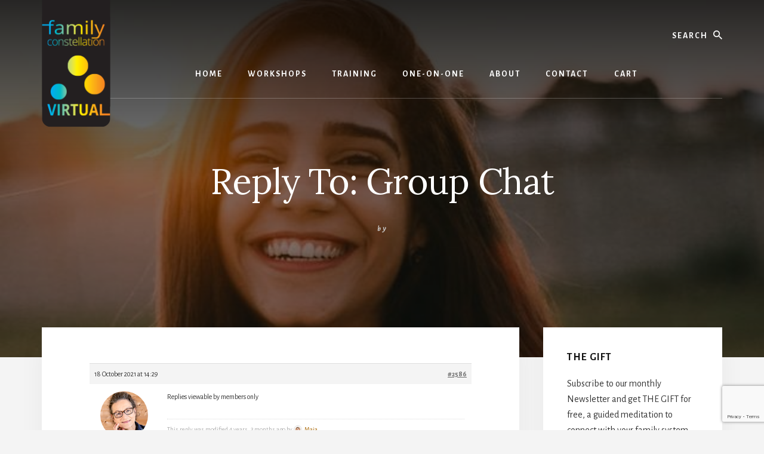

--- FILE ---
content_type: text/html; charset=UTF-8
request_url: https://familyconstellationvirtual.com/community/reply/2586/
body_size: 26972
content:
<!DOCTYPE html>
<html lang="en-NZ">
<head >
<meta charset="UTF-8" />
<meta name="viewport" content="width=device-width, initial-scale=1" />
<meta name='robots' content='index, follow, max-image-preview:large, max-snippet:-1, max-video-preview:-1' />

	<!-- This site is optimized with the Yoast SEO plugin v26.7 - https://yoast.com/wordpress/plugins/seo/ -->
	<title>- Family Constellation Virtual</title>
	<link rel="canonical" href="https://familyconstellationvirtual.com/community/reply/2586/" />
	<meta property="og:locale" content="en_US" />
	<meta property="og:type" content="article" />
	<meta property="og:title" content="- Family Constellation Virtual" />
	<meta property="og:description" content="You see a picture of a Huia above. This is a bird species native to New Zealand. It is now extinct and considered to be one of the most sacred birds. If you want to know more about this beautiful bird your group is named after, look it up here." />
	<meta property="og:url" content="https://familyconstellationvirtual.com/community/reply/2586/" />
	<meta property="og:site_name" content="Family Constellation Virtual" />
	<meta property="article:publisher" content="https://www.facebook.com/familyconstellationnz" />
	<meta property="article:modified_time" content="2021-10-18T02:06:09+00:00" />
	<meta name="twitter:card" content="summary_large_image" />
	<script type="application/ld+json" class="yoast-schema-graph">{"@context":"https://schema.org","@graph":[{"@type":"WebPage","@id":"https://familyconstellationvirtual.com/community/reply/2586/","url":"https://familyconstellationvirtual.com/community/reply/2586/","name":"- Family Constellation Virtual","isPartOf":{"@id":"https://familyconstellationvirtual.com/#website"},"datePublished":"2021-10-18T01:29:51+00:00","dateModified":"2021-10-18T02:06:09+00:00","breadcrumb":{"@id":"https://familyconstellationvirtual.com/community/reply/2586/#breadcrumb"},"inLanguage":"en-NZ","potentialAction":[{"@type":"ReadAction","target":["https://familyconstellationvirtual.com/community/reply/2586/"]}]},{"@type":"BreadcrumbList","@id":"https://familyconstellationvirtual.com/community/reply/2586/#breadcrumb","itemListElement":[{"@type":"ListItem","position":1,"name":"Home","item":"https://familyconstellationvirtual.com/"},{"@type":"ListItem","position":2,"name":"Huia","item":"https://familyconstellationvirtual.com/community/forum/huia/"},{"@type":"ListItem","position":3,"name":"Group Chat","item":"https://familyconstellationvirtual.com/community/topic/group-chat-5/"},{"@type":"ListItem","position":4,"name":"Reply To: Group Chat"}]},{"@type":"WebSite","@id":"https://familyconstellationvirtual.com/#website","url":"https://familyconstellationvirtual.com/","name":"Family Constellation Virtual","description":"Family Constellation Workshops and Training Online","publisher":{"@id":"https://familyconstellationvirtual.com/#organization"},"potentialAction":[{"@type":"SearchAction","target":{"@type":"EntryPoint","urlTemplate":"https://familyconstellationvirtual.com/?s={search_term_string}"},"query-input":{"@type":"PropertyValueSpecification","valueRequired":true,"valueName":"search_term_string"}}],"inLanguage":"en-NZ"},{"@type":"Organization","@id":"https://familyconstellationvirtual.com/#organization","name":"Family Constellation Virtual","url":"https://familyconstellationvirtual.com/","logo":{"@type":"ImageObject","inLanguage":"en-NZ","@id":"https://familyconstellationvirtual.com/#/schema/logo/image/","url":"https://familyconstellationvirtual.com/wp-content/uploads/2020/06/D5E67D11-2C2E-4F10-9729-29B30319E468_1_102_o.jpeg","contentUrl":"https://familyconstellationvirtual.com/wp-content/uploads/2020/06/D5E67D11-2C2E-4F10-9729-29B30319E468_1_102_o.jpeg","width":400,"height":680,"caption":"Family Constellation Virtual"},"image":{"@id":"https://familyconstellationvirtual.com/#/schema/logo/image/"},"sameAs":["https://www.facebook.com/familyconstellationnz","https://www.instagram.com/familyconstellationvirtual/","https://www.youtube.com/channel/UCO8Hm3SNDv3cSxd2rTY4mjg"]}]}</script>
	<!-- / Yoast SEO plugin. -->


<link rel='dns-prefetch' href='//fonts.googleapis.com' />
<link rel='dns-prefetch' href='//unpkg.com' />
<link href='https://fonts.gstatic.com' crossorigin rel='preconnect' />
<link rel="alternate" type="application/rss+xml" title="Family Constellation Virtual &raquo; Feed" href="https://familyconstellationvirtual.com/feed/" />
<link rel="alternate" type="application/rss+xml" title="Family Constellation Virtual &raquo; Comments Feed" href="https://familyconstellationvirtual.com/comments/feed/" />
<link rel="alternate" title="oEmbed (JSON)" type="application/json+oembed" href="https://familyconstellationvirtual.com/wp-json/oembed/1.0/embed?url=https%3A%2F%2Ffamilyconstellationvirtual.com%2Fcommunity%2Freply%2F2586%2F" />
<link rel="alternate" title="oEmbed (XML)" type="text/xml+oembed" href="https://familyconstellationvirtual.com/wp-json/oembed/1.0/embed?url=https%3A%2F%2Ffamilyconstellationvirtual.com%2Fcommunity%2Freply%2F2586%2F&#038;format=xml" />
<style id='wp-img-auto-sizes-contain-inline-css'>
img:is([sizes=auto i],[sizes^="auto," i]){contain-intrinsic-size:3000px 1500px}
/*# sourceURL=wp-img-auto-sizes-contain-inline-css */
</style>
<link rel='stylesheet' id='genesis-blocks-style-css-css' href='https://familyconstellationvirtual.com/wp-content/plugins/genesis-blocks/dist/style-blocks.build.css?ver=1766548715' media='all' />
<link rel='stylesheet' id='xoo-aff-style-css' href='https://familyconstellationvirtual.com/wp-content/plugins/easy-login-woocommerce/xoo-form-fields-fw/assets/css/xoo-aff-style.css?ver=2.1.0' media='all' />
<style id='xoo-aff-style-inline-css'>

.xoo-aff-input-group .xoo-aff-input-icon{
	background-color:  #eee;
	color: #555;
	max-width: 40px;
	min-width: 40px;
	border-color: #cccccc;
	border-width: 1px;
	font-size: 14px;
}
.xoo-aff-group{
	margin-bottom: 30px;
}

.xoo-aff-group input[type="text"], .xoo-aff-group input[type="password"], .xoo-aff-group input[type="email"], .xoo-aff-group input[type="number"], .xoo-aff-group select, .xoo-aff-group select + .select2, .xoo-aff-group input[type="tel"], .xoo-aff-group input[type="file"]{
	background-color: #fff;
	color: #777;
	border-width: 1px;
	border-color: #cccccc;
	height: 50px;
}


.xoo-aff-group input[type="file"]{
	line-height: calc(50px - 13px);
}



.xoo-aff-group input[type="text"]::placeholder, .xoo-aff-group input[type="password"]::placeholder, .xoo-aff-group input[type="email"]::placeholder, .xoo-aff-group input[type="number"]::placeholder, .xoo-aff-group select::placeholder, .xoo-aff-group input[type="tel"]::placeholder, .xoo-aff-group .select2-selection__rendered, .xoo-aff-group .select2-container--default .select2-selection--single .select2-selection__rendered, .xoo-aff-group input[type="file"]::placeholder, .xoo-aff-group input::file-selector-button{
	color: #777;
}

.xoo-aff-group input[type="text"]:focus, .xoo-aff-group input[type="password"]:focus, .xoo-aff-group input[type="email"]:focus, .xoo-aff-group input[type="number"]:focus, .xoo-aff-group select:focus, .xoo-aff-group select + .select2:focus, .xoo-aff-group input[type="tel"]:focus, .xoo-aff-group input[type="file"]:focus{
	background-color: #ededed;
	color: #000;
}

[placeholder]:focus::-webkit-input-placeholder{
	color: #000!important;
}


.xoo-aff-input-icon + input[type="text"], .xoo-aff-input-icon + input[type="password"], .xoo-aff-input-icon + input[type="email"], .xoo-aff-input-icon + input[type="number"], .xoo-aff-input-icon + select, .xoo-aff-input-icon + select + .select2,  .xoo-aff-input-icon + input[type="tel"], .xoo-aff-input-icon + input[type="file"]{
	border-bottom-left-radius: 0;
	border-top-left-radius: 0;
}


/*# sourceURL=xoo-aff-style-inline-css */
</style>
<link rel='stylesheet' id='xoo-aff-font-awesome5-css' href='https://familyconstellationvirtual.com/wp-content/plugins/easy-login-woocommerce/xoo-form-fields-fw/lib/fontawesome5/css/all.min.css?ver=9e0270cb9c8502a261b19dab2f74d5c0' media='all' />
<link rel='stylesheet' id='essence-pro-css' href='https://familyconstellationvirtual.com/wp-content/themes/essence-pro/style.css?ver=1.5.3' media='all' />
<style id='essence-pro-inline-css'>


		.single .content .entry-content > p:first-of-type {
			font-size: 26px;
			letter-spacing: -0.7px;
		}

		
/*# sourceURL=essence-pro-inline-css */
</style>
<style id='wp-emoji-styles-inline-css'>

	img.wp-smiley, img.emoji {
		display: inline !important;
		border: none !important;
		box-shadow: none !important;
		height: 1em !important;
		width: 1em !important;
		margin: 0 0.07em !important;
		vertical-align: -0.1em !important;
		background: none !important;
		padding: 0 !important;
	}
/*# sourceURL=wp-emoji-styles-inline-css */
</style>
<style id='wp-block-library-inline-css'>
:root{--wp-block-synced-color:#7a00df;--wp-block-synced-color--rgb:122,0,223;--wp-bound-block-color:var(--wp-block-synced-color);--wp-editor-canvas-background:#ddd;--wp-admin-theme-color:#007cba;--wp-admin-theme-color--rgb:0,124,186;--wp-admin-theme-color-darker-10:#006ba1;--wp-admin-theme-color-darker-10--rgb:0,107,160.5;--wp-admin-theme-color-darker-20:#005a87;--wp-admin-theme-color-darker-20--rgb:0,90,135;--wp-admin-border-width-focus:2px}@media (min-resolution:192dpi){:root{--wp-admin-border-width-focus:1.5px}}.wp-element-button{cursor:pointer}:root .has-very-light-gray-background-color{background-color:#eee}:root .has-very-dark-gray-background-color{background-color:#313131}:root .has-very-light-gray-color{color:#eee}:root .has-very-dark-gray-color{color:#313131}:root .has-vivid-green-cyan-to-vivid-cyan-blue-gradient-background{background:linear-gradient(135deg,#00d084,#0693e3)}:root .has-purple-crush-gradient-background{background:linear-gradient(135deg,#34e2e4,#4721fb 50%,#ab1dfe)}:root .has-hazy-dawn-gradient-background{background:linear-gradient(135deg,#faaca8,#dad0ec)}:root .has-subdued-olive-gradient-background{background:linear-gradient(135deg,#fafae1,#67a671)}:root .has-atomic-cream-gradient-background{background:linear-gradient(135deg,#fdd79a,#004a59)}:root .has-nightshade-gradient-background{background:linear-gradient(135deg,#330968,#31cdcf)}:root .has-midnight-gradient-background{background:linear-gradient(135deg,#020381,#2874fc)}:root{--wp--preset--font-size--normal:16px;--wp--preset--font-size--huge:42px}.has-regular-font-size{font-size:1em}.has-larger-font-size{font-size:2.625em}.has-normal-font-size{font-size:var(--wp--preset--font-size--normal)}.has-huge-font-size{font-size:var(--wp--preset--font-size--huge)}.has-text-align-center{text-align:center}.has-text-align-left{text-align:left}.has-text-align-right{text-align:right}.has-fit-text{white-space:nowrap!important}#end-resizable-editor-section{display:none}.aligncenter{clear:both}.items-justified-left{justify-content:flex-start}.items-justified-center{justify-content:center}.items-justified-right{justify-content:flex-end}.items-justified-space-between{justify-content:space-between}.screen-reader-text{border:0;clip-path:inset(50%);height:1px;margin:-1px;overflow:hidden;padding:0;position:absolute;width:1px;word-wrap:normal!important}.screen-reader-text:focus{background-color:#ddd;clip-path:none;color:#444;display:block;font-size:1em;height:auto;left:5px;line-height:normal;padding:15px 23px 14px;text-decoration:none;top:5px;width:auto;z-index:100000}html :where(.has-border-color){border-style:solid}html :where([style*=border-top-color]){border-top-style:solid}html :where([style*=border-right-color]){border-right-style:solid}html :where([style*=border-bottom-color]){border-bottom-style:solid}html :where([style*=border-left-color]){border-left-style:solid}html :where([style*=border-width]){border-style:solid}html :where([style*=border-top-width]){border-top-style:solid}html :where([style*=border-right-width]){border-right-style:solid}html :where([style*=border-bottom-width]){border-bottom-style:solid}html :where([style*=border-left-width]){border-left-style:solid}html :where(img[class*=wp-image-]){height:auto;max-width:100%}:where(figure){margin:0 0 1em}html :where(.is-position-sticky){--wp-admin--admin-bar--position-offset:var(--wp-admin--admin-bar--height,0px)}@media screen and (max-width:600px){html :where(.is-position-sticky){--wp-admin--admin-bar--position-offset:0px}}

/*# sourceURL=wp-block-library-inline-css */
</style><style id='wp-block-heading-inline-css'>
h1:where(.wp-block-heading).has-background,h2:where(.wp-block-heading).has-background,h3:where(.wp-block-heading).has-background,h4:where(.wp-block-heading).has-background,h5:where(.wp-block-heading).has-background,h6:where(.wp-block-heading).has-background{padding:1.25em 2.375em}h1.has-text-align-left[style*=writing-mode]:where([style*=vertical-lr]),h1.has-text-align-right[style*=writing-mode]:where([style*=vertical-rl]),h2.has-text-align-left[style*=writing-mode]:where([style*=vertical-lr]),h2.has-text-align-right[style*=writing-mode]:where([style*=vertical-rl]),h3.has-text-align-left[style*=writing-mode]:where([style*=vertical-lr]),h3.has-text-align-right[style*=writing-mode]:where([style*=vertical-rl]),h4.has-text-align-left[style*=writing-mode]:where([style*=vertical-lr]),h4.has-text-align-right[style*=writing-mode]:where([style*=vertical-rl]),h5.has-text-align-left[style*=writing-mode]:where([style*=vertical-lr]),h5.has-text-align-right[style*=writing-mode]:where([style*=vertical-rl]),h6.has-text-align-left[style*=writing-mode]:where([style*=vertical-lr]),h6.has-text-align-right[style*=writing-mode]:where([style*=vertical-rl]){rotate:180deg}
/*# sourceURL=https://familyconstellationvirtual.com/wp-includes/blocks/heading/style.min.css */
</style>
<style id='wp-block-paragraph-inline-css'>
.is-small-text{font-size:.875em}.is-regular-text{font-size:1em}.is-large-text{font-size:2.25em}.is-larger-text{font-size:3em}.has-drop-cap:not(:focus):first-letter{float:left;font-size:8.4em;font-style:normal;font-weight:100;line-height:.68;margin:.05em .1em 0 0;text-transform:uppercase}body.rtl .has-drop-cap:not(:focus):first-letter{float:none;margin-left:.1em}p.has-drop-cap.has-background{overflow:hidden}:root :where(p.has-background){padding:1.25em 2.375em}:where(p.has-text-color:not(.has-link-color)) a{color:inherit}p.has-text-align-left[style*="writing-mode:vertical-lr"],p.has-text-align-right[style*="writing-mode:vertical-rl"]{rotate:180deg}
/*# sourceURL=https://familyconstellationvirtual.com/wp-includes/blocks/paragraph/style.min.css */
</style>
<style id='wp-block-quote-inline-css'>
.wp-block-quote{box-sizing:border-box;overflow-wrap:break-word}.wp-block-quote.is-large:where(:not(.is-style-plain)),.wp-block-quote.is-style-large:where(:not(.is-style-plain)){margin-bottom:1em;padding:0 1em}.wp-block-quote.is-large:where(:not(.is-style-plain)) p,.wp-block-quote.is-style-large:where(:not(.is-style-plain)) p{font-size:1.5em;font-style:italic;line-height:1.6}.wp-block-quote.is-large:where(:not(.is-style-plain)) cite,.wp-block-quote.is-large:where(:not(.is-style-plain)) footer,.wp-block-quote.is-style-large:where(:not(.is-style-plain)) cite,.wp-block-quote.is-style-large:where(:not(.is-style-plain)) footer{font-size:1.125em;text-align:right}.wp-block-quote>cite{display:block}
/*# sourceURL=https://familyconstellationvirtual.com/wp-includes/blocks/quote/style.min.css */
</style>
<link rel='stylesheet' id='wc-blocks-style-css' href='https://familyconstellationvirtual.com/wp-content/plugins/woocommerce/assets/client/blocks/wc-blocks.css?ver=wc-10.4.3' media='all' />
<style id='global-styles-inline-css'>
:root{--wp--preset--aspect-ratio--square: 1;--wp--preset--aspect-ratio--4-3: 4/3;--wp--preset--aspect-ratio--3-4: 3/4;--wp--preset--aspect-ratio--3-2: 3/2;--wp--preset--aspect-ratio--2-3: 2/3;--wp--preset--aspect-ratio--16-9: 16/9;--wp--preset--aspect-ratio--9-16: 9/16;--wp--preset--color--black: #000000;--wp--preset--color--cyan-bluish-gray: #abb8c3;--wp--preset--color--white: #ffffff;--wp--preset--color--pale-pink: #f78da7;--wp--preset--color--vivid-red: #cf2e2e;--wp--preset--color--luminous-vivid-orange: #ff6900;--wp--preset--color--luminous-vivid-amber: #fcb900;--wp--preset--color--light-green-cyan: #7bdcb5;--wp--preset--color--vivid-green-cyan: #00d084;--wp--preset--color--pale-cyan-blue: #8ed1fc;--wp--preset--color--vivid-cyan-blue: #0693e3;--wp--preset--color--vivid-purple: #9b51e0;--wp--preset--color--theme-primary: #a86500;--wp--preset--gradient--vivid-cyan-blue-to-vivid-purple: linear-gradient(135deg,rgb(6,147,227) 0%,rgb(155,81,224) 100%);--wp--preset--gradient--light-green-cyan-to-vivid-green-cyan: linear-gradient(135deg,rgb(122,220,180) 0%,rgb(0,208,130) 100%);--wp--preset--gradient--luminous-vivid-amber-to-luminous-vivid-orange: linear-gradient(135deg,rgb(252,185,0) 0%,rgb(255,105,0) 100%);--wp--preset--gradient--luminous-vivid-orange-to-vivid-red: linear-gradient(135deg,rgb(255,105,0) 0%,rgb(207,46,46) 100%);--wp--preset--gradient--very-light-gray-to-cyan-bluish-gray: linear-gradient(135deg,rgb(238,238,238) 0%,rgb(169,184,195) 100%);--wp--preset--gradient--cool-to-warm-spectrum: linear-gradient(135deg,rgb(74,234,220) 0%,rgb(151,120,209) 20%,rgb(207,42,186) 40%,rgb(238,44,130) 60%,rgb(251,105,98) 80%,rgb(254,248,76) 100%);--wp--preset--gradient--blush-light-purple: linear-gradient(135deg,rgb(255,206,236) 0%,rgb(152,150,240) 100%);--wp--preset--gradient--blush-bordeaux: linear-gradient(135deg,rgb(254,205,165) 0%,rgb(254,45,45) 50%,rgb(107,0,62) 100%);--wp--preset--gradient--luminous-dusk: linear-gradient(135deg,rgb(255,203,112) 0%,rgb(199,81,192) 50%,rgb(65,88,208) 100%);--wp--preset--gradient--pale-ocean: linear-gradient(135deg,rgb(255,245,203) 0%,rgb(182,227,212) 50%,rgb(51,167,181) 100%);--wp--preset--gradient--electric-grass: linear-gradient(135deg,rgb(202,248,128) 0%,rgb(113,206,126) 100%);--wp--preset--gradient--midnight: linear-gradient(135deg,rgb(2,3,129) 0%,rgb(40,116,252) 100%);--wp--preset--font-size--small: 16px;--wp--preset--font-size--medium: 20px;--wp--preset--font-size--large: 24px;--wp--preset--font-size--x-large: 42px;--wp--preset--font-size--normal: 20px;--wp--preset--font-size--larger: 28px;--wp--preset--spacing--20: 0.44rem;--wp--preset--spacing--30: 0.67rem;--wp--preset--spacing--40: 1rem;--wp--preset--spacing--50: 1.5rem;--wp--preset--spacing--60: 2.25rem;--wp--preset--spacing--70: 3.38rem;--wp--preset--spacing--80: 5.06rem;--wp--preset--shadow--natural: 6px 6px 9px rgba(0, 0, 0, 0.2);--wp--preset--shadow--deep: 12px 12px 50px rgba(0, 0, 0, 0.4);--wp--preset--shadow--sharp: 6px 6px 0px rgba(0, 0, 0, 0.2);--wp--preset--shadow--outlined: 6px 6px 0px -3px rgb(255, 255, 255), 6px 6px rgb(0, 0, 0);--wp--preset--shadow--crisp: 6px 6px 0px rgb(0, 0, 0);}:where(.is-layout-flex){gap: 0.5em;}:where(.is-layout-grid){gap: 0.5em;}body .is-layout-flex{display: flex;}.is-layout-flex{flex-wrap: wrap;align-items: center;}.is-layout-flex > :is(*, div){margin: 0;}body .is-layout-grid{display: grid;}.is-layout-grid > :is(*, div){margin: 0;}:where(.wp-block-columns.is-layout-flex){gap: 2em;}:where(.wp-block-columns.is-layout-grid){gap: 2em;}:where(.wp-block-post-template.is-layout-flex){gap: 1.25em;}:where(.wp-block-post-template.is-layout-grid){gap: 1.25em;}.has-black-color{color: var(--wp--preset--color--black) !important;}.has-cyan-bluish-gray-color{color: var(--wp--preset--color--cyan-bluish-gray) !important;}.has-white-color{color: var(--wp--preset--color--white) !important;}.has-pale-pink-color{color: var(--wp--preset--color--pale-pink) !important;}.has-vivid-red-color{color: var(--wp--preset--color--vivid-red) !important;}.has-luminous-vivid-orange-color{color: var(--wp--preset--color--luminous-vivid-orange) !important;}.has-luminous-vivid-amber-color{color: var(--wp--preset--color--luminous-vivid-amber) !important;}.has-light-green-cyan-color{color: var(--wp--preset--color--light-green-cyan) !important;}.has-vivid-green-cyan-color{color: var(--wp--preset--color--vivid-green-cyan) !important;}.has-pale-cyan-blue-color{color: var(--wp--preset--color--pale-cyan-blue) !important;}.has-vivid-cyan-blue-color{color: var(--wp--preset--color--vivid-cyan-blue) !important;}.has-vivid-purple-color{color: var(--wp--preset--color--vivid-purple) !important;}.has-black-background-color{background-color: var(--wp--preset--color--black) !important;}.has-cyan-bluish-gray-background-color{background-color: var(--wp--preset--color--cyan-bluish-gray) !important;}.has-white-background-color{background-color: var(--wp--preset--color--white) !important;}.has-pale-pink-background-color{background-color: var(--wp--preset--color--pale-pink) !important;}.has-vivid-red-background-color{background-color: var(--wp--preset--color--vivid-red) !important;}.has-luminous-vivid-orange-background-color{background-color: var(--wp--preset--color--luminous-vivid-orange) !important;}.has-luminous-vivid-amber-background-color{background-color: var(--wp--preset--color--luminous-vivid-amber) !important;}.has-light-green-cyan-background-color{background-color: var(--wp--preset--color--light-green-cyan) !important;}.has-vivid-green-cyan-background-color{background-color: var(--wp--preset--color--vivid-green-cyan) !important;}.has-pale-cyan-blue-background-color{background-color: var(--wp--preset--color--pale-cyan-blue) !important;}.has-vivid-cyan-blue-background-color{background-color: var(--wp--preset--color--vivid-cyan-blue) !important;}.has-vivid-purple-background-color{background-color: var(--wp--preset--color--vivid-purple) !important;}.has-black-border-color{border-color: var(--wp--preset--color--black) !important;}.has-cyan-bluish-gray-border-color{border-color: var(--wp--preset--color--cyan-bluish-gray) !important;}.has-white-border-color{border-color: var(--wp--preset--color--white) !important;}.has-pale-pink-border-color{border-color: var(--wp--preset--color--pale-pink) !important;}.has-vivid-red-border-color{border-color: var(--wp--preset--color--vivid-red) !important;}.has-luminous-vivid-orange-border-color{border-color: var(--wp--preset--color--luminous-vivid-orange) !important;}.has-luminous-vivid-amber-border-color{border-color: var(--wp--preset--color--luminous-vivid-amber) !important;}.has-light-green-cyan-border-color{border-color: var(--wp--preset--color--light-green-cyan) !important;}.has-vivid-green-cyan-border-color{border-color: var(--wp--preset--color--vivid-green-cyan) !important;}.has-pale-cyan-blue-border-color{border-color: var(--wp--preset--color--pale-cyan-blue) !important;}.has-vivid-cyan-blue-border-color{border-color: var(--wp--preset--color--vivid-cyan-blue) !important;}.has-vivid-purple-border-color{border-color: var(--wp--preset--color--vivid-purple) !important;}.has-vivid-cyan-blue-to-vivid-purple-gradient-background{background: var(--wp--preset--gradient--vivid-cyan-blue-to-vivid-purple) !important;}.has-light-green-cyan-to-vivid-green-cyan-gradient-background{background: var(--wp--preset--gradient--light-green-cyan-to-vivid-green-cyan) !important;}.has-luminous-vivid-amber-to-luminous-vivid-orange-gradient-background{background: var(--wp--preset--gradient--luminous-vivid-amber-to-luminous-vivid-orange) !important;}.has-luminous-vivid-orange-to-vivid-red-gradient-background{background: var(--wp--preset--gradient--luminous-vivid-orange-to-vivid-red) !important;}.has-very-light-gray-to-cyan-bluish-gray-gradient-background{background: var(--wp--preset--gradient--very-light-gray-to-cyan-bluish-gray) !important;}.has-cool-to-warm-spectrum-gradient-background{background: var(--wp--preset--gradient--cool-to-warm-spectrum) !important;}.has-blush-light-purple-gradient-background{background: var(--wp--preset--gradient--blush-light-purple) !important;}.has-blush-bordeaux-gradient-background{background: var(--wp--preset--gradient--blush-bordeaux) !important;}.has-luminous-dusk-gradient-background{background: var(--wp--preset--gradient--luminous-dusk) !important;}.has-pale-ocean-gradient-background{background: var(--wp--preset--gradient--pale-ocean) !important;}.has-electric-grass-gradient-background{background: var(--wp--preset--gradient--electric-grass) !important;}.has-midnight-gradient-background{background: var(--wp--preset--gradient--midnight) !important;}.has-small-font-size{font-size: var(--wp--preset--font-size--small) !important;}.has-medium-font-size{font-size: var(--wp--preset--font-size--medium) !important;}.has-large-font-size{font-size: var(--wp--preset--font-size--large) !important;}.has-x-large-font-size{font-size: var(--wp--preset--font-size--x-large) !important;}
/*# sourceURL=global-styles-inline-css */
</style>

<style id='classic-theme-styles-inline-css'>
/*! This file is auto-generated */
.wp-block-button__link{color:#fff;background-color:#32373c;border-radius:9999px;box-shadow:none;text-decoration:none;padding:calc(.667em + 2px) calc(1.333em + 2px);font-size:1.125em}.wp-block-file__button{background:#32373c;color:#fff;text-decoration:none}
/*# sourceURL=/wp-includes/css/classic-themes.min.css */
</style>
<link rel='stylesheet' id='bbp-default-css' href='https://familyconstellationvirtual.com/wp-content/plugins/bbpress/templates/default/css/bbpress.min.css?ver=2.6.14' media='all' />
<link rel='stylesheet' id='pmpro_frontend_base-css' href='https://familyconstellationvirtual.com/wp-content/plugins/paid-memberships-pro/css/frontend/base.css?ver=3.6.4' media='all' />
<link rel='stylesheet' id='pmpro_frontend_variation_1-css' href='https://familyconstellationvirtual.com/wp-content/plugins/paid-memberships-pro/css/frontend/variation_1.css?ver=3.6.4' media='all' />
<link rel='stylesheet' id='woocommerce-layout-css' href='https://familyconstellationvirtual.com/wp-content/plugins/woocommerce/assets/css/woocommerce-layout.css?ver=10.4.3' media='all' />
<link rel='stylesheet' id='woocommerce-smallscreen-css' href='https://familyconstellationvirtual.com/wp-content/plugins/woocommerce/assets/css/woocommerce-smallscreen.css?ver=10.4.3' media='only screen and (max-width: 1400px)' />
<link rel='stylesheet' id='woocommerce-general-css' href='https://familyconstellationvirtual.com/wp-content/plugins/woocommerce/assets/css/woocommerce.css?ver=10.4.3' media='all' />
<link rel='stylesheet' id='essence-pro-woocommerce-styles-css' href='https://familyconstellationvirtual.com/wp-content/themes/essence-pro/lib/woocommerce/essence-woocommerce.css?ver=1.5.3' media='screen' />
<style id='woocommerce-inline-inline-css'>
.woocommerce form .form-row .required { visibility: visible; }
/*# sourceURL=woocommerce-inline-inline-css */
</style>
<link rel='stylesheet' id='xoo-el-style-css' href='https://familyconstellationvirtual.com/wp-content/plugins/easy-login-woocommerce/assets/css/xoo-el-style.css?ver=3.0.4' media='all' />
<style id='xoo-el-style-inline-css'>

	.xoo-el-form-container button.btn.button.xoo-el-action-btn{
		background-color: #000000;
		color: #ffffff;
		font-weight: 600;
		font-size: 15px;
		height: 40px;
	}

.xoo-el-container:not(.xoo-el-style-slider) .xoo-el-inmodal{
	max-width: 800px;
	max-height: 650px;
}

.xoo-el-style-slider .xoo-el-modal{
	transform: translateX(800px);
	max-width: 800px;
}

	.xoo-el-sidebar{
		background-image: url(https://familyconstellationvirtual.com/wp-content/plugins/easy-login-woocommerce/assets/images/popup-sidebar.jpg);
		min-width: 40%;
	}

.xoo-el-main, .xoo-el-main a , .xoo-el-main label{
	color: #000000;
}
.xoo-el-srcont{
	background-color: #ffffff;
}
.xoo-el-form-container ul.xoo-el-tabs li.xoo-el-active {
	background-color: #000000;
	color: #ffffff;
}
.xoo-el-form-container ul.xoo-el-tabs li{
	background-color: #eeeeee;
	color: #000000;
	font-size: 16px;
	padding: 12px 20px;
}
.xoo-el-main{
	padding: 40px 30px;
}

.xoo-el-form-container button.xoo-el-action-btn:not(.button){
    font-weight: 600;
    font-size: 15px;
}



	.xoo-el-modal:before {
		vertical-align: middle;
	}

	.xoo-el-style-slider .xoo-el-srcont {
		justify-content: center;
	}

	.xoo-el-style-slider .xoo-el-main{
		padding-top: 10px;
		padding-bottom: 10px; 
	}





.xoo-el-popup-active .xoo-el-opac{
    opacity: 0.7;
    background-color: #000000;
}





/*# sourceURL=xoo-el-style-inline-css */
</style>
<link rel='stylesheet' id='xoo-el-fonts-css' href='https://familyconstellationvirtual.com/wp-content/plugins/easy-login-woocommerce/assets/css/xoo-el-fonts.css?ver=3.0.4' media='all' />
<link rel='stylesheet' id='bsp-css' href='https://familyconstellationvirtual.com/wp-content/plugins/bbp-style-pack/css/bspstyle.css?ver=1766549896' media='screen' />
<link rel='stylesheet' id='dashicons-css' href='https://familyconstellationvirtual.com/wp-includes/css/dashicons.min.css?ver=9e0270cb9c8502a261b19dab2f74d5c0' media='all' />
<link rel='stylesheet' id='essence-pro-fonts-css' href='https://fonts.googleapis.com/css?family=Alegreya+Sans%3A400%2C400i%2C700%7CLora%3A400%2C700&#038;display=swap&#038;ver=1.5.3' media='all' />
<link rel='stylesheet' id='ionicons-css' href='https://unpkg.com/ionicons@4.1.2/dist/css/ionicons.min.css?ver=1.5.3' media='all' />
<link rel='stylesheet' id='essence-pro-gutenberg-css' href='https://familyconstellationvirtual.com/wp-content/themes/essence-pro/lib/gutenberg/front-end.css?ver=1.5.3' media='all' />
<style id='essence-pro-gutenberg-inline-css'>
.gb-block-post-grid .gb-post-grid-items .gb-block-post-grid-title a:hover {
	color: #a86500;
}

.site-container .wp-block-button .wp-block-button__link {
	background-color: #a86500;
}

.wp-block-button .wp-block-button__link:not(.has-background),
.wp-block-button .wp-block-button__link:not(.has-background):focus,
.wp-block-button .wp-block-button__link:not(.has-background):hover {
	color: #ffffff;
}

.site-container .wp-block-button.is-style-outline .wp-block-button__link {
	color: #a86500;
}

.site-container .wp-block-button.is-style-outline .wp-block-button__link:focus,
.site-container .wp-block-button.is-style-outline .wp-block-button__link:hover {
	color: #cb8823;
}		.site-container .has-small-font-size {
			font-size: 16px;
		}		.site-container .has-normal-font-size {
			font-size: 20px;
		}		.site-container .has-large-font-size {
			font-size: 24px;
		}		.site-container .has-larger-font-size {
			font-size: 28px;
		}		.site-container .has-theme-primary-color,
		.site-container .wp-block-button .wp-block-button__link.has-theme-primary-color,
		.site-container .wp-block-button.is-style-outline .wp-block-button__link.has-theme-primary-color {
			color: #a86500;
		}

		.site-container .has-theme-primary-background-color,
		.site-container .wp-block-button .wp-block-button__link.has-theme-primary-background-color,
		.site-container .wp-block-pullquote.is-style-solid-color.has-theme-primary-background-color {
			background-color: #a86500;
		}
/*# sourceURL=essence-pro-gutenberg-inline-css */
</style>
<link rel='stylesheet' id='lightslider-style-css' href='https://familyconstellationvirtual.com/wp-content/plugins/wpstudio-testimonial-slider/assets/css/lightslider.css?ver=9e0270cb9c8502a261b19dab2f74d5c0' media='all' />
<link rel='stylesheet' id='gts-style-css' href='https://familyconstellationvirtual.com/wp-content/plugins/wpstudio-testimonial-slider/assets/css/gts-style.css?ver=9e0270cb9c8502a261b19dab2f74d5c0' media='all' />
<link rel='stylesheet' id='sib-front-css-css' href='https://familyconstellationvirtual.com/wp-content/plugins/mailin/css/mailin-front.css?ver=9e0270cb9c8502a261b19dab2f74d5c0' media='all' />
<script src="https://familyconstellationvirtual.com/wp-includes/js/jquery/jquery.min.js?ver=3.7.1" id="jquery-core-js"></script>
<script src="https://familyconstellationvirtual.com/wp-includes/js/jquery/jquery-migrate.min.js?ver=3.4.1" id="jquery-migrate-js"></script>
<script id="xoo-aff-js-js-extra">
var xoo_aff_localize = {"adminurl":"https://familyconstellationvirtual.com/wp-admin/admin-ajax.php","password_strength":{"min_password_strength":3,"i18n_password_error":"Please enter a stronger password.","i18n_password_hint":"Hint: The password should be at least twelve characters long. To make it stronger, use upper and lower case letters, numbers, and symbols like ! &quot; ? $ % ^ &amp; )."}};
//# sourceURL=xoo-aff-js-js-extra
</script>
<script src="https://familyconstellationvirtual.com/wp-content/plugins/easy-login-woocommerce/xoo-form-fields-fw/assets/js/xoo-aff-js.js?ver=2.1.0" id="xoo-aff-js-js" defer data-wp-strategy="defer"></script>
<script src="https://familyconstellationvirtual.com/wp-content/plugins/woocommerce/assets/js/jquery-blockui/jquery.blockUI.min.js?ver=2.7.0-wc.10.4.3" id="wc-jquery-blockui-js" defer data-wp-strategy="defer"></script>
<script id="wc-add-to-cart-js-extra">
var wc_add_to_cart_params = {"ajax_url":"/wp-admin/admin-ajax.php","wc_ajax_url":"/?wc-ajax=%%endpoint%%","i18n_view_cart":"View cart","cart_url":"https://familyconstellationvirtual.com/cart/","is_cart":"","cart_redirect_after_add":"no"};
//# sourceURL=wc-add-to-cart-js-extra
</script>
<script src="https://familyconstellationvirtual.com/wp-content/plugins/woocommerce/assets/js/frontend/add-to-cart.min.js?ver=10.4.3" id="wc-add-to-cart-js" defer data-wp-strategy="defer"></script>
<script src="https://familyconstellationvirtual.com/wp-content/plugins/woocommerce/assets/js/js-cookie/js.cookie.min.js?ver=2.1.4-wc.10.4.3" id="wc-js-cookie-js" defer data-wp-strategy="defer"></script>
<script id="woocommerce-js-extra">
var woocommerce_params = {"ajax_url":"/wp-admin/admin-ajax.php","wc_ajax_url":"/?wc-ajax=%%endpoint%%","i18n_password_show":"Show password","i18n_password_hide":"Hide password"};
//# sourceURL=woocommerce-js-extra
</script>
<script src="https://familyconstellationvirtual.com/wp-content/plugins/woocommerce/assets/js/frontend/woocommerce.min.js?ver=10.4.3" id="woocommerce-js" defer data-wp-strategy="defer"></script>
<script id="WCPAY_ASSETS-js-extra">
var wcpayAssets = {"url":"https://familyconstellationvirtual.com/wp-content/plugins/woocommerce-payments/dist/"};
//# sourceURL=WCPAY_ASSETS-js-extra
</script>
<script src="https://familyconstellationvirtual.com/wp-content/plugins/wpstudio-testimonial-slider/assets/js/lightslider.min.js?ver=9e0270cb9c8502a261b19dab2f74d5c0" id="gts-lighslider-js"></script>
<script id="sib-front-js-js-extra">
var sibErrMsg = {"invalidMail":"Please fill out valid email address","requiredField":"Please fill out required fields","invalidDateFormat":"Please fill out valid date format","invalidSMSFormat":"Please fill out valid phone number"};
var ajax_sib_front_object = {"ajax_url":"https://familyconstellationvirtual.com/wp-admin/admin-ajax.php","ajax_nonce":"9a224ed391","flag_url":"https://familyconstellationvirtual.com/wp-content/plugins/mailin/img/flags/"};
//# sourceURL=sib-front-js-js-extra
</script>
<script src="https://familyconstellationvirtual.com/wp-content/plugins/mailin/js/mailin-front.js?ver=1763157428" id="sib-front-js-js"></script>
<link rel="https://api.w.org/" href="https://familyconstellationvirtual.com/wp-json/" /><style id="pmpro_colors">:root {
	--pmpro--color--base: #ffffff;
	--pmpro--color--contrast: #222222;
	--pmpro--color--accent: #0c3d54;
	--pmpro--color--accent--variation: hsl( 199,75%,28.5% );
	--pmpro--color--border--variation: hsl( 0,0%,91% );
}</style><link rel="pingback" href="https://familyconstellationvirtual.com/xmlrpc.php" />
<script id="mcjs">!function(c,h,i,m,p){m=c.createElement(h),p=c.getElementsByTagName(h)[0],m.async=1,m.src=i,p.parentNode.insertBefore(m,p)}(document,"script","https://chimpstatic.com/mcjs-connected/js/users/e300a361b710bfd06afd15236/e00e4072d48538fd0fa345144.js");</script>	<noscript><style>.woocommerce-product-gallery{ opacity: 1 !important; }</style></noscript>
	<script type="text/javascript" src="https://cdn.brevo.com/js/sdk-loader.js" async></script>
<script type="text/javascript">
  window.Brevo = window.Brevo || [];
  window.Brevo.push(['init', {"client_key":"ssmrnn2z37fq0bcfcloxpbjc","email_id":null,"push":{"customDomain":"https:\/\/familyconstellationvirtual.com\/wp-content\/plugins\/mailin\/"},"service_worker_url":"sw.js?key=${key}","frame_url":"brevo-frame.html"}]);
</script><style type="text/css">.header-hero { background-image: linear-gradient(0deg, rgba(0,0,0,0.5) 50%, rgba(0,0,0,0.85) 100%), url(https://familyconstellationvirtual.com/wp-content/uploads/2021/01/cropped-hian-oliveira-n_L_ppO4QtY-unsplash-1.jpg); }</style><link rel="icon" href="https://familyconstellationvirtual.com/wp-content/uploads/2022/10/Family-Constellation-icon_colour-100x100.png" sizes="32x32" />
<link rel="icon" href="https://familyconstellationvirtual.com/wp-content/uploads/2022/10/Family-Constellation-icon_colour.png" sizes="192x192" />
<link rel="apple-touch-icon" href="https://familyconstellationvirtual.com/wp-content/uploads/2022/10/Family-Constellation-icon_colour-180x180.png" />
<meta name="msapplication-TileImage" content="https://familyconstellationvirtual.com/wp-content/uploads/2022/10/Family-Constellation-icon_colour.png" />
		<style id="wp-custom-css">
			.site-header > .wrap {
	padding: 31px 0 0;
}
.title-area {
	  padding: 0px;
    position: absolute;
    top: 0px;
	  width: 115px;
}
.member a {
		color: #fff;
    display: inline-block;
    letter-spacing: 2px;
    padding: 4px 20px;
    text-decoration: none;
    font-size: 14px;
    font-weight: 600;
    border: 1px solid #fff;
}
#genesis-nav-primary .wrap {
	margin-left: 10%;
	width: 90%;
}
.ab-block-layout-column {
	   display: block;
    width: 100%;
    background: #fff;
    box-shadow: 0 25px 40px 0 rgba(0, 0, 0, 0.05);
    padding: 50px;
}
#gts_widget-4 {
	background: transparent;
}
div.am-event-data .am-event-sub-info-capacity {
display: none !important;
}
.amelia-app-booking #am-events-booking .am-event-list .am-event .am-event-book-cta > div .el-form-item:first-child {
	display: none !important;
}
#am-event-18 {
	 background: url(https://familyconstellationvirtual.com/wp-content/uploads/2020/05/86FB2BC7-34DC-4EE9-A7FF-C11ABE7E2EAD-scaled.jpeg) !important;
   background-size: cover !important;
}
#am-event-18 .am-event-date,
#am-event-18 .am-event-sub-info {
	display: none;
}
.amelia-v2-booking #amelia-container .am-ec__info-capacity {
	display: none !important;
}
.blog .header-hero {
	background-image: linear-gradient(0deg, rgba(0,0,0,0.5) 50%, rgba(0,0,0,0.85) 100%), url(/wp-content/uploads/2020/05/bookcase.jpg);
}
.widget #mc_embed_signup input {
	padding: 10px 24px 8px;
	margin-bottom: 8px;
}
.am-events-filter,
.am-svg-wrapper {
	display: none;
}
main #mc_embed_signup {
	width: 70%;
	margin: 0 auto;
}
main #mc_embed_signup input {
	margin: 0 auto 20px;
}
main #mc_embed_signup .button {
  margin: 0 auto;
  width: 30%;
  display: block;
  min-width: 150px;
}
.forum-archive .entry-image-link {
	display: none;
}
.traincom .site-inner {
	background-color: transparent;
	box-shadow: none;
}
.traincom h2 {
	margin-top: 0px;
}
.traincom table td,
.traincom table th{
	color: #a86500;
	font-size: 16px;
	line-height: 1;
}
.single-forum .bbp-topic-form {
	display: none;
}
.postid-1802 .bbp-topic-form {
	display: block;
}
.genesis-responsive-menu.nav-primary .genesis-nav-menu .menulogin a {
	display: none;
}
.tcbutton {
	padding: 20px 20px;
  background-color: #a86500;
  display: inline-block;
  color: #fff;
  text-decoration: none;
}
.bbp-login-form label {
  width: 150px;
}
.amelia-app-booking #am-events-booking .am-event-list .am-event {
	margin-bottom: 25px !important;
}
.product_meta {
	display: none;
}
.wc-block-components-order-summary .wc-block-components-order-summary-item__description .wc-block-components-product-metadata, .wc-block-components-order-summary .wc-block-components-order-summary-item__description p {
	display: none;
}
.sib_signup_form {
	width: 70%;
	margin: 0 auto;
}
.sib-default-btn {
	display: block;
	width: 250px;
	margin: 0 auto;
}
.sidebar .sib_signup_form {
	width: 100%;
}
.sidebar .sib-default-btn {
	display: inline;
}
@media screen and (max-width: 1023px ) {
	.genesis-responsive-menu.nav-primary .genesis-nav-menu .menulogin a {
		display: block;
	}
}
@media screen and (max-width: 800px ) {
	.wp-custom-logo .title-area > a {
	margin-left: 20px;
	width: 64px;
}
}		</style>
		<link rel='stylesheet' id='wc-stripe-blocks-checkout-style-css' href='https://familyconstellationvirtual.com/wp-content/plugins/woocommerce-gateway-stripe/build/upe-blocks.css?ver=1e1661bb3db973deba05' media='all' />
</head>
<body data-rsssl=1 class="pmpro-variation_1 reply bbpress bbp-no-js wp-singular reply-template-default single single-reply postid-2586 wp-custom-logo wp-embed-responsive wp-theme-genesis wp-child-theme-essence-pro theme-genesis pmpro-body-has-access woocommerce-no-js custom-header header-image header-full-width content-sidebar genesis-breadcrumbs-hidden header-menu no-off-screen-menu no-js">
<script type="text/javascript" id="bbp-swap-no-js-body-class">
	document.body.className = document.body.className.replace( 'bbp-no-js', 'bbp-js' );
</script>

	<script>
	//<![CDATA[
	(function(){
		var c = document.body.classList;
		c.remove( 'no-js' );
		c.add( 'js' );
	})();
	//]]>
	</script>
	<div class="site-container"><ul class="genesis-skip-link"><li><a href="#hero-page-title" class="screen-reader-shortcut"> Skip to content</a></li><li><a href="#genesis-sidebar-primary" class="screen-reader-shortcut"> Skip to primary sidebar</a></li><li><a href="#after-content-featured" class="screen-reader-shortcut"> Skip to footer</a></li></ul><div class="header-hero"><header class="site-header"><div class="wrap"><div class="header-left"><form class="search-form" method="get" action="https://familyconstellationvirtual.com/" role="search"><label class="search-form-label screen-reader-text" for="searchform-1">Search</label><input class="search-form-input" type="search" name="s" id="searchform-1" placeholder="Search"><input class="search-form-submit" type="submit" value="Search"><meta content="https://familyconstellationvirtual.com/?s={s}"></form></div><div class="title-area"><a href="https://familyconstellationvirtual.com/" class="custom-logo-link" rel="home"><img width="116" height="215" src="https://familyconstellationvirtual.com/wp-content/uploads/2020/06/family-constellation-logo.png" class="custom-logo" alt="Family Constellation Virtual" decoding="async" /></a><p class="site-title">Family Constellation Virtual</p><p class="site-description">Family Constellation Workshops and Training Online</p></div><nav class="nav-primary" aria-label="Main" id="genesis-nav-primary"><div class="wrap"><ul id="menu-header-menu" class="menu genesis-nav-menu menu-primary js-superfish"><li id="menu-item-20" class="menu-item menu-item-type-post_type menu-item-object-page menu-item-home menu-item-20"><a href="https://familyconstellationvirtual.com/"><span >Home</span></a></li>
<li id="menu-item-71" class="menu-item menu-item-type-post_type menu-item-object-page menu-item-71"><a href="https://familyconstellationvirtual.com/workshops/"><span >Workshops</span></a></li>
<li id="menu-item-3870" class="menu-item menu-item-type-post_type menu-item-object-page menu-item-has-children menu-item-3870"><a href="https://familyconstellationvirtual.com/training-online/"><span >Training</span></a>
<ul class="sub-menu">
	<li id="menu-item-3918" class="menu-item menu-item-type-post_type menu-item-object-page menu-item-3918"><a href="https://familyconstellationvirtual.com/training-online/facilitator-training-level-1/"><span >Facilitator Training Level 1</span></a></li>
	<li id="menu-item-3917" class="menu-item menu-item-type-post_type menu-item-object-page menu-item-3917"><a href="https://familyconstellationvirtual.com/training-online/facilitator-training-level-2/"><span >Facilitator Training Level 2</span></a></li>
	<li id="menu-item-3915" class="menu-item menu-item-type-post_type menu-item-object-page menu-item-3915"><a href="https://familyconstellationvirtual.com/training-online/trauma-release-training/"><span >Trauma Release Training</span></a></li>
	<li id="menu-item-4437" class="menu-item menu-item-type-post_type menu-item-object-page menu-item-4437"><a href="https://familyconstellationvirtual.com/training-online/the-certification-program/"><span >The Certification Program</span></a></li>
</ul>
</li>
<li id="menu-item-1231" class="menu-item menu-item-type-post_type menu-item-object-page menu-item-1231"><a href="https://familyconstellationvirtual.com/one-on-one-sessions/"><span >One-on-One</span></a></li>
<li id="menu-item-21" class="menu-item menu-item-type-post_type menu-item-object-page menu-item-has-children menu-item-21"><a href="https://familyconstellationvirtual.com/about-us/"><span >About</span></a>
<ul class="sub-menu">
	<li id="menu-item-3031" class="menu-item menu-item-type-post_type menu-item-object-page menu-item-3031"><a href="https://familyconstellationvirtual.com/podcast/"><span >Podcast</span></a></li>
	<li id="menu-item-730" class="menu-item menu-item-type-post_type menu-item-object-page menu-item-730"><a href="https://familyconstellationvirtual.com/testimonials-reviews-feedback-client-recommendations/"><span >Testimonials</span></a></li>
	<li id="menu-item-1307" class="menu-item menu-item-type-post_type menu-item-object-page menu-item-1307"><a href="https://familyconstellationvirtual.com/about-us/"><span >About</span></a></li>
	<li id="menu-item-191" class="menu-item menu-item-type-post_type menu-item-object-page menu-item-191"><a href="https://familyconstellationvirtual.com/about-us/faqs/"><span >FAQ’s</span></a></li>
</ul>
</li>
<li id="menu-item-22" class="menu-item menu-item-type-post_type menu-item-object-page menu-item-22"><a href="https://familyconstellationvirtual.com/contact/"><span >Contact</span></a></li>
<li id="menu-item-2100" class="menulogin menu-item menu-item-type-post_type menu-item-object-page menu-item-2100"><a href="https://familyconstellationvirtual.com/training-community/"><span >LOG IN</span></a></li>
<li id="menu-item-4057" class="menu-item menu-item-type-post_type menu-item-object-page menu-item-4057"><a href="https://familyconstellationvirtual.com/cart/"><span >Cart</span></a></li>
</ul></div></nav></div></header><div class="hero-page-title" id="hero-page-title"><div class="wrap"><header class="entry-header"><h1 class="entry-title">Reply To: Group Chat</h1>
<p class="entry-meta"> <time class="entry-time"></time> <i class="byline">by</i>   </p></header></div></div></div><div class="site-inner"><div class="content-sidebar-wrap"><main class="content" id="genesis-content"><article class="post-2586 reply type-reply status-publish pmpro-has-access entry" aria-label="Reply To: Group Chat" itemref="hero-page-title"><div class="entry-content">
<div id="bbpress-forums" class="bbpress-wrapper">

	
	
	
		
<div id="post-2586" class="bbp-reply-header">
	<div class="bbp-meta">
		<span class="bbp-reply-post-date">18 October 2021 at 14:29</span>

		
		<a href="https://familyconstellationvirtual.com/community/topic/group-chat-5/#post-2586" class="bbp-reply-permalink">#2586</a>

		
		<span class="bbp-admin-links"></span>
		
	</div><!-- .bbp-meta -->
</div><!-- #post-2586 -->

<div class="loop-item--1 user-id-2 bbp-parent-forum-2565 bbp-parent-topic-2572 bbp-reply-position-2 even topic-author  post-2586 reply type-reply status-publish pmpro-has-access entry pmpro-level-5">
	<div class="bbp-reply-author">

		
		<a href="https://familyconstellationvirtual.com/community/users/maia/" title="View Maia&#039;s profile" class="bbp-author-link"><span  class="bbp-author-avatar"><img alt='' src='https://secure.gravatar.com/avatar/96b275377c2c0d795960c88f8edf6f8f1ee664bdcf8bd556846275f2aa0aae5c?s=80&#038;d=mm&#038;r=g' srcset='https://secure.gravatar.com/avatar/96b275377c2c0d795960c88f8edf6f8f1ee664bdcf8bd556846275f2aa0aae5c?s=160&#038;d=mm&#038;r=g 2x' class='avatar avatar-80 photo' height='80' width='80' loading='lazy' decoding='async'/></span><span  class="bbp-author-name">Maia</span></a><div class="bbp-author-role"><div class="">Keymaster</div></div>
		
		<div class="tc_display"><ul></ul></div>
	</div><!-- .bbp-reply-author -->

	<div class="bbp-reply-content">

		
		<p>Replies viewable by members only</p>


<ul id="bbp-reply-revision-log-2586" class="bbp-reply-revision-log">

	<li id="bbp-reply-revision-log-2586-item-2587" class="bbp-reply-revision-log-item">
		This reply was modified 4 years, 3 months ago by <a href="https://familyconstellationvirtual.com/community/users/maia/" title="View Maia&#039;s profile" class="bbp-author-link"><span  class="bbp-author-avatar"><img alt='' src='https://secure.gravatar.com/avatar/96b275377c2c0d795960c88f8edf6f8f1ee664bdcf8bd556846275f2aa0aae5c?s=14&#038;d=mm&#038;r=g' srcset='https://secure.gravatar.com/avatar/96b275377c2c0d795960c88f8edf6f8f1ee664bdcf8bd556846275f2aa0aae5c?s=28&#038;d=mm&#038;r=g 2x' class='avatar avatar-14 photo' height='14' width='14' loading='lazy' decoding='async'/></span><span  class="bbp-author-name">Maia</span></a>.
	</li>

</ul>


		
	</div><!-- .bbp-reply-content -->
</div><!-- .reply -->

	
	
</div>
</div></article></main><aside class="sidebar sidebar-primary widget-area" role="complementary" aria-label="Primary Sidebar" id="genesis-sidebar-primary"><h2 class="genesis-sidebar-title screen-reader-text">Primary Sidebar</h2><section id="custom_html-2" class="widget_text widget widget_custom_html"><div class="widget_text widget-wrap"><h3 class="widgettitle widget-title">The Gift</h3>
<div class="textwidget custom-html-widget"><p>
Subscribe to our monthly Newsletter and get THE GIFT for free, a guided meditation to connect with your family system, and stay tuned with upcoming events and blog posts about everything soul-freeing and mind-expending. No charge. No spam. Only love. 
</p>
					<script type="text/javascript">
						var gCaptchaSibWidget;
                        var onloadSibCallbackInvisible = function () {

                            var element = document.getElementsByClassName('sib-default-btn');
                            var countInvisible = 0;
                            var indexArray = [];
                            jQuery('.sib-default-btn').each(function (index, el) {
                                if ((jQuery(el).attr('id') == "invisible")) {
                                    indexArray[countInvisible] = index;
                                    countInvisible++
                                }
                            });

                            jQuery('.invi-recaptcha').each(function (index, el) {
                                grecaptcha.render(element[indexArray[index]], {
                                    'sitekey': jQuery(el).attr('data-sitekey'),
                                    'callback': sibVerifyCallback,
                                });
                            });
                        };
					</script>
					                <script src="https://www.google.com/recaptcha/api.js?onload=onloadSibCallbackInvisible&render=explicit" async defer></script>
				
			<form id="sib_signup_form_1" method="post" class="sib_signup_form">
				<div class="sib_loader" style="display:none;"><img
							src="https://familyconstellationvirtual.com/wp-includes/images/spinner.gif" alt="loader"></div>
				<input type="hidden" name="sib_form_action" value="subscribe_form_submit">
				<input type="hidden" name="sib_form_id" value="1">
                <input type="hidden" name="sib_form_alert_notice" value="Please fill out this field">
                <input type="hidden" name="sib_form_invalid_email_notice" value="Your email address is invalid">
                <input type="hidden" name="sib_security" value="9a224ed391">
				<div class="sib_signup_box_inside_1">
					<div style="/*display:none*/" class="sib_msg_disp">
					</div>
                                            <div id="sib_captcha_invisible" class="invi-recaptcha" data-sitekey="6LcM4JsrAAAAAHaYDkpxhZl8fNAWnnEfWENFww0C"></div>
                    					
<p class="sib-FIRSTNAME-area">
    <input type="text" class="sib-FIRSTNAME-area" name="FIRSTNAME" placeholder="Name">
</p>
<p>
<p class="sib-email-area">
    <input type="email" class="sib-email-area" name="email" placeholder="Email address" required="required">
</p>
    <input type="submit" id="invisible" class="sib-default-btn" value="Subscribe">
</p>
				</div>
			</form>
			<style>
				form#sib_signup_form_1 p.sib-alert-message {
    padding: 6px 12px;
    margin-bottom: 20px;
    border: 1px solid transparent;
    border-radius: 4px;
    -webkit-box-sizing: border-box;
    -moz-box-sizing: border-box;
    box-sizing: border-box;
}
form#sib_signup_form_1 p.sib-alert-message-error {
    background-color: #f2dede;
    border-color: #ebccd1;
    color: #a94442;
}
form#sib_signup_form_1 p.sib-alert-message-success {
    background-color: #dff0d8;
    border-color: #d6e9c6;
    color: #3c763d;
}
form#sib_signup_form_1 p.sib-alert-message-warning {
    background-color: #fcf8e3;
    border-color: #faebcc;
    color: #8a6d3b;
}
			</style>
			</div></div></section>
<section id="custom_html-5" class="widget_text widget widget_custom_html"><div class="widget_text widget-wrap"><h3 class="widgettitle widget-title">Listen to our latest Podcast episode</h3>
<div class="textwidget custom-html-widget"><div id='buzzsprout-small-player-limit-1'></div><script type='text/javascript' charset='utf-8' src='https://www.buzzsprout.com/2036363.js?artist=&container_id=buzzsprout-small-player-limit-1&limit=1&player=small'></script></div></div></section>
<section id="featured-post-2" class="widget featured-content featuredpost"><div class="widget-wrap"><h3 class="widgettitle widget-title">Latest Articles</h3>
<article class="post-4359 post type-post status-publish format-standard has-post-thumbnail category-family-constellation category-mind-soul category-published category-wellbeing-lifestyle tag-ancestral-healing tag-family-constellations tag-feeling-lost tag-lack-of-motivation tag-procrastination tag-stuck tag-trans-generational-trauma pmpro-has-access entry" aria-label="Procrastination and the Lost Drive"><a href="https://familyconstellationvirtual.com/procrastination-and-the-lost-drive-a-systemic-view-on-todays-youth/" class="aligncenter" aria-hidden="true" tabindex="-1"><img width="300" height="200" src="https://familyconstellationvirtual.com/wp-content/uploads/2025/11/WomanonJettyLight-300x200.jpg" class="entry-image attachment-post" alt="Woman with lack of drive, sitting on jetty procrastinating" decoding="async" loading="lazy" srcset="https://familyconstellationvirtual.com/wp-content/uploads/2025/11/WomanonJettyLight-300x200.jpg 300w, https://familyconstellationvirtual.com/wp-content/uploads/2025/11/WomanonJettyLight-1024x683.jpg 1024w, https://familyconstellationvirtual.com/wp-content/uploads/2025/11/WomanonJettyLight-768x512.jpg 768w, https://familyconstellationvirtual.com/wp-content/uploads/2025/11/WomanonJettyLight-1536x1024.jpg 1536w, https://familyconstellationvirtual.com/wp-content/uploads/2025/11/WomanonJettyLight-2048x1365.jpg 2048w, https://familyconstellationvirtual.com/wp-content/uploads/2025/11/WomanonJettyLight-600x400.jpg 600w, https://familyconstellationvirtual.com/wp-content/uploads/2025/11/WomanonJettyLight-690x460.jpg 690w" sizes="auto, (max-width: 300px) 100vw, 300px" /></a><header class="entry-header"><h4 class="entry-title"><a href="https://familyconstellationvirtual.com/procrastination-and-the-lost-drive-a-systemic-view-on-todays-youth/">Procrastination and the Lost Drive</a></h4></header><div class="entry-content"><p>A Systemic View on Today’s Youth



In recent years, an increasing number of &#x02026;</p><p class="more-link-wrap"><a href="https://familyconstellationvirtual.com/procrastination-and-the-lost-drive-a-systemic-view-on-todays-youth/" class="more-link button text">Continue Reading <span class="screen-reader-text">about Procrastination and the Lost Drive</span></a></p></div></article><article class="post-4323 post type-post status-publish format-standard has-post-thumbnail category-family-constellation category-mind-soul category-published category-wellbeing-lifestyle pmpro-has-access entry" aria-label="Creating Abundance"><a href="https://familyconstellationvirtual.com/creating-abundance/" class="aligncenter" aria-hidden="true" tabindex="-1"><img width="300" height="200" src="https://familyconstellationvirtual.com/wp-content/uploads/2025/09/pexels-andre-furtado-43594-1263986-300x200.jpg" class="entry-image attachment-post" alt="Woman excited raising her hands in the air in a field of abundance of sunflowers" decoding="async" loading="lazy" srcset="https://familyconstellationvirtual.com/wp-content/uploads/2025/09/pexels-andre-furtado-43594-1263986-300x200.jpg 300w, https://familyconstellationvirtual.com/wp-content/uploads/2025/09/pexels-andre-furtado-43594-1263986-1024x683.jpg 1024w, https://familyconstellationvirtual.com/wp-content/uploads/2025/09/pexels-andre-furtado-43594-1263986-768x512.jpg 768w, https://familyconstellationvirtual.com/wp-content/uploads/2025/09/pexels-andre-furtado-43594-1263986-1536x1024.jpg 1536w, https://familyconstellationvirtual.com/wp-content/uploads/2025/09/pexels-andre-furtado-43594-1263986-2048x1365.jpg 2048w, https://familyconstellationvirtual.com/wp-content/uploads/2025/09/pexels-andre-furtado-43594-1263986-600x400.jpg 600w, https://familyconstellationvirtual.com/wp-content/uploads/2025/09/pexels-andre-furtado-43594-1263986-690x460.jpg 690w" sizes="auto, (max-width: 300px) 100vw, 300px" /></a><header class="entry-header"><h4 class="entry-title"><a href="https://familyconstellationvirtual.com/creating-abundance/">Creating Abundance</a></h4></header><div class="entry-content"><p>Healing the Flow of Money with Family Constellations



Money is more than &#x02026;</p><p class="more-link-wrap"><a href="https://familyconstellationvirtual.com/creating-abundance/" class="more-link button text">Continue Reading <span class="screen-reader-text">about Creating Abundance</span></a></p></div></article><p class="more-from-category"><a href="https://familyconstellationvirtual.com/category/published/" title="Published">Read all</a></p></div></section>
<section id="custom_html-4" class="widget_text widget widget_custom_html"><div class="widget_text widget-wrap"><h3 class="widgettitle widget-title">Connect with us</h3>
<div class="textwidget custom-html-widget"><ul class="wp-block-social-links aligncenter is-style-logos-only">

<li class="wp-social-link wp-social-link-facebook"><a href="https://www.facebook.com/familyconstellationnz" aria-label="Link to Facebook"> <svg width="24" height="24" viewbox="0 0 24 24" version="1.1" xmlns="http://www.w3.org/2000/svg" role="img" aria-hidden="true" focusable="false"><path d="M12 2C6.5 2 2 6.5 2 12c0 5 3.7 9.1 8.4 9.9v-7H7.9V12h2.5V9.8c0-2.5 1.5-3.9 3.8-3.9 1.1 0 2.2.2 2.2.2v2.5h-1.3c-1.2 0-1.6.8-1.6 1.6V12h2.8l-.4 2.9h-2.3v7C18.3 21.1 22 17 22 12c0-5.5-4.5-10-10-10z"></path></svg></a></li>



<li class="wp-social-link wp-social-link-instagram"><a href="https://www.instagram.com/familyconstellationvirtual/" aria-label="Link to Instagram"> <svg width="24" height="24" viewbox="0 0 24 24" version="1.1" xmlns="http://www.w3.org/2000/svg" role="img" aria-hidden="true" focusable="false"><path d="M12,4.622c2.403,0,2.688,0.009,3.637,0.052c0.877,0.04,1.354,0.187,1.671,0.31c0.42,0.163,0.72,0.358,1.035,0.673 c0.315,0.315,0.51,0.615,0.673,1.035c0.123,0.317,0.27,0.794,0.31,1.671c0.043,0.949,0.052,1.234,0.052,3.637 s-0.009,2.688-0.052,3.637c-0.04,0.877-0.187,1.354-0.31,1.671c-0.163,0.42-0.358,0.72-0.673,1.035 c-0.315,0.315-0.615,0.51-1.035,0.673c-0.317,0.123-0.794,0.27-1.671,0.31c-0.949,0.043-1.233,0.052-3.637,0.052 s-2.688-0.009-3.637-0.052c-0.877-0.04-1.354-0.187-1.671-0.31c-0.42-0.163-0.72-0.358-1.035-0.673 c-0.315-0.315-0.51-0.615-0.673-1.035c-0.123-0.317-0.27-0.794-0.31-1.671C4.631,14.688,4.622,14.403,4.622,12 s0.009-2.688,0.052-3.637c0.04-0.877,0.187-1.354,0.31-1.671c0.163-0.42,0.358-0.72,0.673-1.035 c0.315-0.315,0.615-0.51,1.035-0.673c0.317-0.123,0.794-0.27,1.671-0.31C9.312,4.631,9.597,4.622,12,4.622 M12,3 C9.556,3,9.249,3.01,8.289,3.054C7.331,3.098,6.677,3.25,6.105,3.472C5.513,3.702,5.011,4.01,4.511,4.511 c-0.5,0.5-0.808,1.002-1.038,1.594C3.25,6.677,3.098,7.331,3.054,8.289C3.01,9.249,3,9.556,3,12c0,2.444,0.01,2.751,0.054,3.711 c0.044,0.958,0.196,1.612,0.418,2.185c0.23,0.592,0.538,1.094,1.038,1.594c0.5,0.5,1.002,0.808,1.594,1.038 c0.572,0.222,1.227,0.375,2.185,0.418C9.249,20.99,9.556,21,12,21s2.751-0.01,3.711-0.054c0.958-0.044,1.612-0.196,2.185-0.418 c0.592-0.23,1.094-0.538,1.594-1.038c0.5-0.5,0.808-1.002,1.038-1.594c0.222-0.572,0.375-1.227,0.418-2.185 C20.99,14.751,21,14.444,21,12s-0.01-2.751-0.054-3.711c-0.044-0.958-0.196-1.612-0.418-2.185c-0.23-0.592-0.538-1.094-1.038-1.594 c-0.5-0.5-1.002-0.808-1.594-1.038c-0.572-0.222-1.227-0.375-2.185-0.418C14.751,3.01,14.444,3,12,3L12,3z M12,7.378 c-2.552,0-4.622,2.069-4.622,4.622S9.448,16.622,12,16.622s4.622-2.069,4.622-4.622S14.552,7.378,12,7.378z M12,15 c-1.657,0-3-1.343-3-3s1.343-3,3-3s3,1.343,3,3S13.657,15,12,15z M16.804,6.116c-0.596,0-1.08,0.484-1.08,1.08 s0.484,1.08,1.08,1.08c0.596,0,1.08-0.484,1.08-1.08S17.401,6.116,16.804,6.116z"></path></svg></a></li>



<li class="wp-social-link wp-social-link-youtube"><a href="https://www.youtube.com/channel/UCO8Hm3SNDv3cSxd2rTY4mjg" aria-label="Link to YouTube"> <svg width="24" height="24" viewbox="0 0 24 24" version="1.1" xmlns="http://www.w3.org/2000/svg" role="img" aria-hidden="true" focusable="false"><path d="M21.8,8.001c0,0-0.195-1.378-0.795-1.985c-0.76-0.797-1.613-0.801-2.004-0.847c-2.799-0.202-6.997-0.202-6.997-0.202 h-0.009c0,0-4.198,0-6.997,0.202C4.608,5.216,3.756,5.22,2.995,6.016C2.395,6.623,2.2,8.001,2.2,8.001S2,9.62,2,11.238v1.517 c0,1.618,0.2,3.237,0.2,3.237s0.195,1.378,0.795,1.985c0.761,0.797,1.76,0.771,2.205,0.855c1.6,0.153,6.8,0.201,6.8,0.201 s4.203-0.006,7.001-0.209c0.391-0.047,1.243-0.051,2.004-0.847c0.6-0.607,0.795-1.985,0.795-1.985s0.2-1.618,0.2-3.237v-1.517 C22,9.62,21.8,8.001,21.8,8.001z M9.935,14.594l-0.001-5.62l5.404,2.82L9.935,14.594z"></path></svg></a></li></ul></div></div></section>
</aside></div></div><h2 class="screen-reader-text">More Content</h2><div id="after-content-featured" class="after-content-featured"><div class="flexible-widgets widget-area  widget-full"><div class="wrap"><section id="gts_widget-4" class="widget widget_gts_widget"><div class="widget-wrap"><h3 class="widgettitle widget-title">What are participants saying</h3>
<div id="gts-testimonials"><div class="wrap"><ul class="testimonials-list"><li><blockquote><p class="p1">My first Family Constellation workshop. I can tell Maia is a deeply tuned-in spiritual being, with her feet on the ground and great wisdom to compliment her considerable and lucid intelligence. Friends had recommended Family Constellations as a complimentary modality to the Hakomi psychotherapy I have graduated in, and it seems Maia is one of the most (if not the most) experienced and trained facilitator. It was an intense day! Quite different from anything else I've tried.
Beautifully conducted, clearly explained, and conducted in an embodied, interactive way that catered to my individual concerns and outlook. I'll definitely be trying this again. Amazing group process - powerful but lighthearted, fun and comfortable.</p></blockquote><h5>James K.</h5><span class="gts-company"></span></li><li><blockquote><p class="p1">I’ve completed several online Family Constellations with Maia and, like in-person constellations, I’ve been blown away by their power. In fact, there seems to be something particularly strong in the connection when it’s done online. The healing is absolutely as profound as in person and Maia skilfully facilitates the process with awareness and compassion. I highly recommend it.</p></blockquote><h5>Gabrielle M.</h5><span class="gts-company"></span></li><li><blockquote><p class="p1">At first I was concerned that online Family Constellation sessions would probably not work well, or at least be considerably less effective than sessions in person with Maia. But what I found was the online group energy was just as strong as before, and my personal experiences were just as insightful and just as healing for me as in previous sessions. In fact in some cases, I felt the energy was even stronger.</p>
<p class="p1">I feel it is extremely important though when the sessions are online that the facilitator is especially experienced in guiding Family Constellations. We are blessed that Maia is such a facilitator. Thank you Maia. Love</p></blockquote><h5>John J.</h5><span class="gts-company"></span></li><li><blockquote>Thank you so much for today, I was really buzzing after the workshop, I felt like jumping and hugging everyone that came my way.</blockquote><h5>Anna I.</h5><span class="gts-company"></span></li><li><blockquote><div>I am grateful for Maia's guidance in this continuous learning at the school of life, for I have applied what she taught to my own family system, improved all interrupted reaching out movement with my parents, siblings and deceased ancestors through her skilful experience. Thank you for your strength, gentleness, deep intuition and passion to share. I will honor your love by living the best version of myself.</div></blockquote><h5>Meilinda S.</h5><span class="gts-company"></span></li><li><blockquote><p class="p1">It is amazing how immediately and authentically we are able to see the heart of the issues that emerge within the family dynamic in family constellations facilitated by Maia. I've learnt a huge amount about myself each time I have been.</p></blockquote><h5>Kate S.</h5><span class="gts-company"></span></li><li><blockquote><p class="p1">I have been attending many family constellations and Maia is an extraordinary gift to New Zealand. It is such as honour collaborating and supporting her work. With many years of experience she is an amazing facilitator and very well educated by the master Bert Hellinger.
I highly recommend this healing modality to everyone.</p></blockquote><h5>Alejandra F.</h5><span class="gts-company"></span></li><li><blockquote>I want to thank you Maia from my heart for what you enabled for me during the family constellation workshop. I feel a huge weight has flown from my body to allow positive healing to begin after many years of negativity, the last two being hell on earth.

Thank you so much for sharing your gifts and being here. Kia ora, my heart is very humble and for once is light again. Love and gratefulness to you.</blockquote><h5>Tamara T.</h5><span class="gts-company"></span></li><li><blockquote><div dir="auto">Thank you so very much for yet again a profound experience and Healing day. It was very powerful and yet peaceful!</div>
<div dir="auto">I am very grateful for your teaching, providing a space to safely tackle generational trauma and your tranquil approach.</div></blockquote><h5>Claudia D.</h5><span class="gts-company"></span></li><li><blockquote>I met Maia two years ago while I was going through a big transformation in my life. Thanks to this healing modality, I have been able to heal deep wounds in my family system and to connect and received the love from my direct family and all my ancestors. I have done both ways, present and virtual workshops with Maia, and found that both of them work perfectly and are equally powerful. For me it is great that we now have more flexibility to attend. I will be forever thankful to Maia for making me reconnect from love to my family, specially with my mum. Thank you Maia for holding this amazing healing space.</blockquote><h5>Rocio G.</h5><span class="gts-company"></span></li><li><blockquote><p class="p1"><span class="s1">Maia has a unique approach to Family Constellations - in accordance to the legacy left from Bert Hellinger her Constellations treat the essential - the roots of the imbalance. </span></p>
<p class="p1"><span class="s1">I have been in her Family Constellation workshops and latly her online workshops - her online group sessions have proven to be really fantastic. You can certainly receive the benefits of being part of a group dynamic and be constellated from your own home. </span></p></blockquote><h5>Daniel M.</h5><span class="gts-company"></span></li><li><blockquote>It has been a wonderful opportunity to get to meet &amp; work with Maia and the virtual family. She guided me to shed light on those circumstances that were consuming me, to remind me of my way home and to the realisation that I've been carrying the key to enter it all along. Thanks to my friend that recommended Maia’s family constellation. 💗</blockquote><h5>Virna M.</h5><span class="gts-company"></span></li><li><blockquote>I have so much Love and Gratitude for Maia and her work in Family Constellations. After experiencing a few now, I am still so amazed! Very profound in how it works with healing on many levels. It has not only helped me in releasing personal childhood trauma, which is not easy at times, also trauma from my whakapapa and past generations. Thank you Maia!</blockquote><h5>Tina S.</h5><span class="gts-company"></span></li><li><blockquote><p class="p1">Having done both group and private Family Constellation sessions online I can say that they are both as effective as sessions in person. To my surprise I found that the group sessions worked even better online. Being alone in my own home was familiar and comfortable. Perhaps I was less self-conscious, or less distracted. Whatever the reason, we were all in agreement that the virtual format was more intense. Both as a character and as a watching participant it was less like a performance and more of a group conversation. More intimate, more of a collaboration in spirit.</p>
<p class="p1">Maia has a flexible attitude of exploration that makes it easy to trust her instincts, and go for the journey, set up for enquiry, being confident that it will always be worth the trip. The resulting resolutions brought powerful and meaningful outcomes in every case.</p></blockquote><h5>Kate S.</h5><span class="gts-company"></span></li><li><blockquote>Thank you for hosting the recent constellation workshop, introducing me to this exciting field, and shepherding us through the process. It has deeply affected me, and already impacted my psychotherapy practice in some very beneficial ways. I look forward to attending future workshops and trainings with you.</blockquote><h5>Mark C.</h5><span class="gts-company"></span></li><li><blockquote>Thank you so much for the workshop. It was incredible and I got a feeling, in the morning, that all my male ancestors on that side were thrilled.</blockquote><h5>Alex B.</h5><span class="gts-company"></span></li><li><blockquote><p class="m-1645933116392788234msoplaintext" style="margin: 0cm;"><span style="font-family: 'Arial',sans-serif;">I came to Family Constellations with a deep curiosity — something in me knew there was truth here. Every session brought a quiet yet profound shift: pain, guilt, even shame began to dissolve. There was a peace I couldn’t explain, only feel.</span></p>
Training with Maia was a turning point. Her presence, shaped by decades of study and devotion, brought steadiness and trust. Through her guidance, I experienced not only personal healing, but healing that touched my family and ancestors too.

What stood out most was the grace of the morphogenetic field and the teachings on the Orders of Love — invisible forces that reorder what’s been burdened, and return us to belonging.

I am deeply grateful to Maia for working with such clarity, compassion, and depth. The work changed me. Words can’t fully express my gratitude — only the peace I now carry can.</blockquote><h5>Virna M.</h5><span class="gts-company"></span></li><li><blockquote><blockquote>Thank you so much for your time and wonderful skills, you truly are amazing. I love your energy and your vibe is brilliant. This family constellation work is so powerful and very healing. I am so grateful to you for bringing it to us.</blockquote></blockquote><h5>Polly F.</h5><span class="gts-company"></span></li><li><blockquote>I was suffering of armpit odour since my teenagehood. No matter what I did, it was always there. The same week I had a one-on-one session with Maia about this issue I wore a sleeveless dress again, the odour was completely gone!</blockquote><h5>Julia V.</h5><span class="gts-company"></span></li><li><blockquote>I had several family constellations with Maia about my struggels with studies, business, children issues and my own habits and fears. The way Maia is facilitating family constellations makes me feel comfortable, open, secure and nourished. The sessions with Maia have allowed me to finally embark on my way to true self-healing and to bring all issues I had to an end.</blockquote><h5>Virna M.</h5><span class="gts-company"></span></li><li><blockquote><p class="p1">The morning after my first family constellation workshop with Maia I woke up with new eyes. Everything looked different, more vibrant and alive. I suddenly had no need to spend hours scrolling through social media and posting about stuff, it felt meaningless and like a waste of time. Instead I went in the garden and looked after my veggie patch. It was so peaceful. Thank you for this profound experience which opened my heart and my eyes to what is really important in life.</p></blockquote><h5>Halie G.</h5><span class="gts-company"></span></li><li><blockquote><div>I wanted to thank you for the beautiful group session we had the other day and the amazing opportunity to work on my own constellation. It came at the right time, felt really good and profound to release and I am open to see and experience what happens next..</div></blockquote><h5>Christina Y.</h5><span class="gts-company"></span></li><li><blockquote>I want to thank you for our past workshop. I am feeling so grateful for my constellation for restoring the order of love on the maternal side of my father’s lineage. I felt it went so deep and it was so important to do it. Thank you for your facilitation, and deep wisdom. I am so happy I came that day. You have such a gift leading constellations.</blockquote><h5>Taylor G.</h5><span class="gts-company"></span></li><li><blockquote>Since beginning family constellation work with Maia, there has been a marked improvement in my family's relationships. This has been experienced not only by myself, but on a wider familial scale. I have watched dynamics slowly and gently change for the better and there is a clear sense of more space and capacity for everyone to move in different, healthier directions and ways of relating.
Prior to this work, I was not on speaking terms with any of my immediate family. We struggled to speak without animosity and tension taking over the interaction. It was awful. With this work, we have been able to build our relationships through phone calls, and even had a small visit with one another recently. We enjoyed each other's company and it was the most peaceful interaction we have had in recent memory.
On a personal level, I have experienced a greater sense of peace, health and well being. I have watched my brother and father begin to form a bond they struggled to build before, my dad is finally beginning to see possibilities for himself and he is exploring them. My mom is also working on her own personal development in areas she has always wanted to, but felt unable to, while my brother is branching out bravely into areas he never thought possible in his personal and professional life, as am I. This work has been able to free each of us in ways unique to each person, allowing us to delve into areas we want to work on and find forward momentum and progress- whereas before it felt no matter how much therapy or work was done, some things were hidden or muffled and solutions to growth, progress and development, were frustratingly hidden from view or ineffective no matter how much work we each were doing. It feels that now, each individual can bloom and thrive in the unique ways each of us most needed and our entire family unit is becoming healthier as a result.
There's still more to do, but I feel we are headed in a wonderful direction with the support Constellation Therapy has offered.</blockquote><h5>Michele B.</h5><span class="gts-company"></span></li><li><blockquote>I couldn't find a virtual Family Constellation Facilitator training anywhere. After googling and searching, I found this beautiful training with Maia. It was exactly what I was looking for. I love how Maia incorporate other healing modalities and made the connection between spirituality and family constellation. It is all connected! This training was Godsend and I am beyond grateful!</blockquote><h5>Rev. NamShakti</h5><span class="gts-company"></span></li></ul></div></div></div></section></div></div></div><footer class="site-footer"><div class="wrap"><p>Copyright &#xA9;&nbsp;2026 · <a href="/">family constellation VIRTUAL</a></p></div></footer></div><script type="speculationrules">
{"prefetch":[{"source":"document","where":{"and":[{"href_matches":"/*"},{"not":{"href_matches":["/wp-*.php","/wp-admin/*","/wp-content/uploads/*","/wp-content/*","/wp-content/plugins/*","/wp-content/themes/essence-pro/*","/wp-content/themes/genesis/*","/*\\?(.+)"]}},{"not":{"selector_matches":"a[rel~=\"nofollow\"]"}},{"not":{"selector_matches":".no-prefetch, .no-prefetch a"}}]},"eagerness":"conservative"}]}
</script>
			<script>
				// Used by Gallery Custom Links to handle tenacious Lightboxes
				//jQuery(document).ready(function () {

					function mgclInit() {
						
						// In jQuery:
						// if (jQuery.fn.off) {
						// 	jQuery('.no-lightbox, .no-lightbox img').off('click'); // jQuery 1.7+
						// }
						// else {
						// 	jQuery('.no-lightbox, .no-lightbox img').unbind('click'); // < jQuery 1.7
						// }

						// 2022/10/24: In Vanilla JS
						var elements = document.querySelectorAll('.no-lightbox, .no-lightbox img');
						for (var i = 0; i < elements.length; i++) {
						 	elements[i].onclick = null;
						}


						// In jQuery:
						//jQuery('a.no-lightbox').click(mgclOnClick);

						// 2022/10/24: In Vanilla JS:
						var elements = document.querySelectorAll('a.no-lightbox');
						for (var i = 0; i < elements.length; i++) {
						 	elements[i].onclick = mgclOnClick;
						}

						// in jQuery:
						// if (jQuery.fn.off) {
						// 	jQuery('a.set-target').off('click'); // jQuery 1.7+
						// }
						// else {
						// 	jQuery('a.set-target').unbind('click'); // < jQuery 1.7
						// }
						// jQuery('a.set-target').click(mgclOnClick);

						// 2022/10/24: In Vanilla JS:
						var elements = document.querySelectorAll('a.set-target');
						for (var i = 0; i < elements.length; i++) {
						 	elements[i].onclick = mgclOnClick;
						}
					}

					function mgclOnClick() {
						if (!this.target || this.target == '' || this.target == '_self')
							window.location = this.href;
						else
							window.open(this.href,this.target);
						return false;
					}

					// From WP Gallery Custom Links
					// Reduce the number of  conflicting lightboxes
					function mgclAddLoadEvent(func) {
						var oldOnload = window.onload;
						if (typeof window.onload != 'function') {
							window.onload = func;
						} else {
							window.onload = function() {
								oldOnload();
								func();
							}
						}
					}

					mgclAddLoadEvent(mgclInit);
					mgclInit();

				//});
			</script>
				<!-- Memberships powered by Paid Memberships Pro v3.6.4. -->
	<script type='text/javascript'>jQuery( document ).ready(function() {                    jQuery( ".testimonials-list" ).lightSlider( {auto:           true,                        controls:       true,item:           1,                        mode:           'slide',                        pauseOnHover:   true,                        loop:           true,pause:          6000,responsive : [    {        breakpoint:1023,        settings: {            item:2        }    },    {        breakpoint:860,        settings: {            item:1        }    }]} );} );</script>
<div class="xoo-el-container xoo-el-style-popup" style="visibility: hidden;">
    <div class="xoo-el-opac"></div>
    <div class="xoo-el-modal">
        <div class="xoo-el-inmodal">
            <span class="xoo-el-close xoo-el-icon-cross"></span>
            <div class="xoo-el-wrap">
                <div class="xoo-el-sidebar"></div>
                <div class="xoo-el-srcont">
                    <div class="xoo-el-main">
<div class="xoo-el-form-container xoo-el-form-popup" data-active="login">

	
	
	
<div class="xoo-el-header">
	<ul class="xoo-el-tabs">
		
        		  <li data-tab="login" class="xoo-el-login-tgr" style="order: 0 ">Login</li>
        
		 
			<li data-tab="register" class="xoo-el-reg-tgr" style="order: 1">Sign Up</li>
		
	</ul>
</div>
	
	
		
			
		<div data-section="login" class="xoo-el-section">

			<div class="xoo-el-fields">

				<div class="xoo-el-notice"></div>
				<form class="xoo-el-action-form xoo-el-form-login">

					
					<div class="xoo-el-fields-cont"><div class="xoo-aff-group xoo-aff-cont-text one xoo-aff-cont-required xoo-el-username_cont"><div class="xoo-aff-input-group"><span class="xoo-aff-input-icon fas fa-user-plus"></span><input type="text" class="xoo-aff-required xoo-aff-text" name="xoo-el-username" placeholder="Username / Email"  value="" required="	" autocomplete="username"/></div></div><div class="xoo-aff-group xoo-aff-cont-password one xoo-aff-cont-required xoo-el-password_cont"><div class="xoo-aff-input-group"><span class="xoo-aff-input-icon fas fa-key"></span><input type="password" class="xoo-aff-required xoo-aff-password" name="xoo-el-password" placeholder="Password"  value="" required="	" autocomplete="current-password"/><div class="xoo-aff-pw-toggle">
					<span class="xoo-aff-pwtog-show"><i class="far fa-eye"></i></span>
					<span class="xoo-aff-pwtog-hide"><i class="far fa-eye-slash"></i></span>
					</div></div></div></div>
<div class="xoo-aff-group xoo-el-login-btm-fields">
	<label class="xoo-el-form-label">
		<input type="checkbox" name="xoo-el-rememberme" value="forever" />
		<span>Remember me</span>
	</label>
	<a class="xoo-el-lostpw-tgr" rel="nofollow" href="#">Forgot Password?</a>
</div>


<input type="hidden" name="_xoo_el_form" value="login">

<button type="submit" class="button btn xoo-el-action-btn xoo-el-login-btn" >Sign in</button>

<input type="hidden" name="xoo_el_redirect" value="/community/reply/2586/">
					
				</form>

				
	
	

	
	
			</div>

		</div>

	
			
		<div data-section="register" class="xoo-el-section">

			<div class="xoo-el-fields">

				<div class="xoo-el-notice"></div>
				<form class="xoo-el-action-form xoo-el-form-register">

					
					<div class="xoo-el-fields-cont"><div class="xoo-aff-group xoo-aff-cont-email one xoo-aff-cont-required xoo_el_reg_email_cont"><div class="xoo-aff-input-group"><span class="xoo-aff-input-icon fas fa-at"></span><input type="email" class="xoo-aff-required xoo-aff-email" name="xoo_el_reg_email" placeholder="Email"  value="" required="	" autocomplete="email"/></div></div><div class="xoo-aff-group xoo-aff-cont-text onehalf xoo-aff-cont-required xoo_el_reg_fname_cont"><div class="xoo-aff-input-group"><span class="xoo-aff-input-icon far fa-user"></span><input type="text" class="xoo-aff-required xoo-aff-text" name="xoo_el_reg_fname" placeholder="First Name"  value="" required="	"/></div></div><div class="xoo-aff-group xoo-aff-cont-text onehalf xoo-aff-cont-required xoo_el_reg_lname_cont"><div class="xoo-aff-input-group"><span class="xoo-aff-input-icon far fa-user"></span><input type="text" class="xoo-aff-required xoo-aff-text" name="xoo_el_reg_lname" placeholder="Last Name"  value="" required="	"/></div></div><div class="xoo-aff-group xoo-aff-cont-password one xoo-aff-cont-required xoo_el_reg_pass_cont"><div class="xoo-aff-input-group"><span class="xoo-aff-input-icon fas fa-key"></span><input type="password" class="xoo-aff-required xoo-aff-password" name="xoo_el_reg_pass" placeholder="Password"  value="" maxlength="20" minlength="6" required="	" autocomplete="new-password"/><div class="xoo-aff-pw-toggle">
					<span class="xoo-aff-pwtog-show"><i class="far fa-eye"></i></span>
					<span class="xoo-aff-pwtog-hide"><i class="far fa-eye-slash"></i></span>
					</div></div></div><div class="xoo-aff-group xoo-aff-cont-password one xoo-aff-cont-required xoo_el_reg_pass_again_cont"><div class="xoo-aff-input-group"><span class="xoo-aff-input-icon fas fa-key"></span><input type="password" class="xoo-aff-required xoo-aff-password" name="xoo_el_reg_pass_again" placeholder="Confirm Password"  value="" required="	" autocomplete="new-password"/><div class="xoo-aff-pw-toggle">
					<span class="xoo-aff-pwtog-show"><i class="far fa-eye"></i></span>
					<span class="xoo-aff-pwtog-hide"><i class="far fa-eye-slash"></i></span>
					</div></div></div><div class="xoo-aff-group xoo-aff-cont-checkbox_single one xoo-aff-cont-required xoo_el_reg_terms_cont"><div class="xoo-aff-required xoo-aff-checkbox_single"><label><input type="checkbox" name="xoo_el_reg_terms" class="xoo-aff-required xoo-aff-checkbox_single" value="yes" >I accept the <a href="https://familyconstellationvirtual.com/privacy-policy-2/" target="_blank"> Terms of Service and Privacy Policy </a></label></div></div></div>
<input type="hidden" name="_xoo_el_form" value="register">


<button type="submit" class="button btn xoo-el-action-btn xoo-el-register-btn">Sign Up</button>

<input type="hidden" name="xoo_el_redirect" value="/community/reply/2586/">
					
				</form>

				
	
	

	
	
			</div>

		</div>

	
			
		<div data-section="lostpw" class="xoo-el-section">

			<div class="xoo-el-fields">

				<div class="xoo-el-notice"></div>
				<form class="xoo-el-action-form xoo-el-form-lostpw">

					
					

<span class="xoo-el-form-txt">Lost your password? Please enter your username or email address. You will receive a link to create a new password via email.</span>

<div class="xoo-el-fields-cont"><div class="xoo-aff-group xoo-aff-cont-text one xoo-aff-cont-required user_login_cont"><div class="xoo-aff-input-group"><span class="xoo-aff-input-icon fas fa-user-plus"></span><input type="text" class="xoo-aff-required xoo-aff-text" name="user_login" placeholder="Username / Email"  value="" required="	"/></div></div></div>

<input type="hidden" name="_xoo_el_form" value="lostPassword">

<input type="hidden" name="_wp_http_referer" value="/community/reply/2586/" />
<button type="submit" class="button btn xoo-el-action-btn xoo-el-lostpw-btn">Email Reset Link</button>
					
				</form>

				
	
	

	
	
			</div>

		</div>

	
	
</div></div>
                </div>
            </div>
        </div>
    </div>
</div>
<div class="xoo-el-popup-notice" style="visibility: hidden;">
    <div class="xoo-el-notice-opac"></div>
    <div class="xoo-el-notice-modal">
        <div class="xoo-el-notice-inmodal">
            <span class="xoo-el-notice-close xoo-el-icon-cross"></span>
            <div class="xoo-el-notice-wrap">
               <iframe></iframe>
               <div class="xoo-el-notice-iframestyle" style="display: none;">
                   body::-webkit-scrollbar {
                        width: 7px;
                    }

                    body::-webkit-scrollbar-track {
                        border-radius: 10px;
                        background: #f0f0f0;
                    }

                    body::-webkit-scrollbar-thumb {
                        border-radius: 50px;
                        background: #dfdbdb
                    }
               </div>
            </div>
        </div>
    </div>
</div><script>document.body.classList.remove("no-js");</script>	<script type="text/javascript">
		function genesisBlocksShare( url, title, w, h ){
			var left = ( window.innerWidth / 2 )-( w / 2 );
			var top  = ( window.innerHeight / 2 )-( h / 2 );
			return window.open(url, title, 'toolbar=no, location=no, directories=no, status=no, menubar=no, scrollbars=no, resizable=no, copyhistory=no, width=600, height=600, top='+top+', left='+left);
		}
	</script>
		<script>
		(function () {
			var c = document.body.className;
			c = c.replace(/woocommerce-no-js/, 'woocommerce-js');
			document.body.className = c;
		})();
	</script>
	<script id="xoo-el-js-js-extra">
var xoo_el_localize = {"adminurl":"https://familyconstellationvirtual.com/wp-admin/admin-ajax.php","redirectDelay":"300","html":{"spinner":"\u003Ci class=\"xoo-el-icon-spinner8 xoo-el-spinner\"\u003E\u003C/i\u003E","editField":"\u003Cspan class=\"xoo-el-edit-em\"\u003EChange?\u003C/span\u003E","notice":{"error":"\u003Cdiv class=\"xoo-el-notice-error \"\u003E%s\u003C/div\u003E","success":"\u003Cdiv class=\"xoo-el-notice-success \"\u003E%s\u003C/div\u003E"}},"autoOpenPopup":"no","autoOpenPopupOnce":"no","aoDelay":"500","loginClass":"","registerClass":"","errorLog":"no","resetPwPattern":"link","resend_wait":"90","preventClosing":"","hasCodeForms":"","isLoggedIn":"no","checkout":{"loginEnabled":"yes","loginRedirect":"/community/reply/2586/"}};
//# sourceURL=xoo-el-js-js-extra
</script>
<script src="https://familyconstellationvirtual.com/wp-content/plugins/easy-login-woocommerce/assets/js/xoo-el-js.js?ver=3.0.4" id="xoo-el-js-js"></script>
<script src="https://familyconstellationvirtual.com/wp-content/plugins/bbpress/templates/default/js/editor.min.js?ver=2.6.14" id="bbpress-editor-js"></script>
<script src="https://familyconstellationvirtual.com/wp-includes/js/dist/vendor/wp-polyfill.min.js?ver=3.15.0" id="wp-polyfill-js"></script>
<script src="https://familyconstellationvirtual.com/wp-content/plugins/moowoodle/assets/js/externals/320.js?ver=5f2521fa74fe682f2b52" id="moowoodle-script-320-js-js"></script>
<script src="https://familyconstellationvirtual.com/wp-content/plugins/moowoodle/assets/js/externals/vendor--babel+runtime-7.28.4-node_modules.js?ver=af30a97fd6303e016de3" id="moowoodle-script-vendor-babelruntime-7-28-4-node_modules-js-js"></script>
<script src="https://familyconstellationvirtual.com/wp-content/plugins/moowoodle/assets/js/externals/vendor--emotion+react-11.14.0_-types+react-18.3.24_react-18.3.1-node_modules.js?ver=f3366a91c4c3a70e50a3" id="moowoodle-script-vendor-emotionreact-11-14-0_-typesreact-18-3-24_react-18-3-1-node_modules-js-js"></script>
<script src="https://familyconstellationvirtual.com/wp-content/plugins/moowoodle/assets/js/externals/vendor--emotion+styled-11.14.1_-emotion+react-11.14.0_-types+react-18.3.24_react-18.3.1__-types+react-18.3.24_react-18.3.1-node_modules.js?ver=42641128d6afabf2fb71" id="moowoodle-script-vendor-emotionstyled-11-14-1_-emotionreact-11-14-0_-typesreact-18-3-24_react-18-3-1__-typesreact-18-3-24_react-18-3-1-node_modules-js-js"></script>
<script src="https://familyconstellationvirtual.com/wp-content/plugins/moowoodle/assets/js/externals/vendor--floating-ui+utils-0.2.10-node_modules.js?ver=7c9fe54c970978692dea" id="moowoodle-script-vendor-floating-uiutils-0-2-10-node_modules-js-js"></script>
<script src="https://familyconstellationvirtual.com/wp-content/plugins/moowoodle/assets/js/externals/vendor--mapbox+mapbox-gl-geocoder-5.1.2-node_modules.js?ver=b454018b121b3fa6d610" id="moowoodle-script-vendor-mapboxmapbox-gl-geocoder-5-1-2-node_modules-js-js"></script>
<script src="https://familyconstellationvirtual.com/wp-content/plugins/moowoodle/assets/js/externals/vendor--mapbox+mapbox-sdk-0.16.2-node_modules.js?ver=9cb5ecb5ceae8a47035b" id="moowoodle-script-vendor-mapboxmapbox-sdk-0-16-2-node_modules-js-js"></script>
<script src="https://familyconstellationvirtual.com/wp-content/plugins/moowoodle/assets/js/externals/vendor--mui+material-7.3.2_-emotion+react-11.14.0_-types+react-18.3.24_react-18.3.1__-emotion+_8dfa186311f0a9b3e034a7ed0ae50f8a-node_modules.js?ver=d2be5e8a5c6296911db2" id="moowoodle-script-vendor-muimaterial-7-3-2_-emotionreact-11-14-0_-typesreact-18-3-24_react-18-3-1__-emotion_8dfa186311f0a9b3e034a7ed0ae50f8a-node_modules-js-js"></script>
<script src="https://familyconstellationvirtual.com/wp-content/plugins/moowoodle/assets/js/externals/vendor--mui+system-7.3.2_-emotion+react-11.14.0_-types+react-18.3.24_react-18.3.1__-emotion+st_b964b47afe609665ae7901f5c3513293-node_modules.js?ver=95b1c4a83d1af8aa92d1" id="moowoodle-script-vendor-muisystem-7-3-2_-emotionreact-11-14-0_-typesreact-18-3-24_react-18-3-1__-emotionst_b964b47afe609665ae7901f5c3513293-node_modules-js-js"></script>
<script src="https://familyconstellationvirtual.com/wp-content/plugins/moowoodle/assets/js/externals/vendor--mui+utils-7.3.2_-types+react-18.3.24_react-18.3.1-node_modules.js?ver=0d1bc4bfee614e1b5c0d" id="moowoodle-script-vendor-muiutils-7-3-2_-typesreact-18-3-24_react-18-3-1-node_modules-js-js"></script>
<script src="https://familyconstellationvirtual.com/wp-content/plugins/moowoodle/assets/js/externals/vendor--tanstack+table-core-8.21.3-node_modules.js?ver=bb86580b1a5dbad41608" id="moowoodle-script-vendor-tanstacktable-core-8-21-3-node_modules-js-js"></script>
<script src="https://familyconstellationvirtual.com/wp-content/plugins/moowoodle/assets/js/externals/vendor--tinymce+tinymce-react-5.1.1_react-dom-18.3.1_react-18.3.1__react-18.3.1-node_modules.js?ver=78387ba7e03acf92e970" id="moowoodle-script-vendor-tinymcetinymce-react-5-1-1_react-dom-18-3-1_react-18-3-1__react-18-3-1-node_modules-js-js"></script>
<script src="https://familyconstellationvirtual.com/wp-content/plugins/moowoodle/assets/js/externals/vendor-axios-1.12.2.js?ver=8cef3df2c9103b1d4179" id="moowoodle-script-vendor-axios-1-12-2-js-js"></script>
<script src="https://familyconstellationvirtual.com/wp-content/plugins/moowoodle/assets/js/externals/vendor-babel-runtime-6.26.0.js?ver=52b0eedd3f76ed08d384" id="moowoodle-script-vendor-babel-runtime-6-26-0-js-js"></script>
<script src="https://familyconstellationvirtual.com/wp-content/plugins/moowoodle/assets/js/externals/vendor-core-js-2.6.12.js?ver=b31a6ca79eeaed6c2893" id="moowoodle-script-vendor-core-js-2-6-12-js-js"></script>
<script src="https://familyconstellationvirtual.com/wp-content/plugins/moowoodle/assets/js/externals/vendor-css-loader-7.1.2_webpack-5.99.9.js?ver=b367a12056e8ccb2d656" id="moowoodle-script-vendor-css-loader-7-1-2_webpack-5-99-9-js-js"></script>
<script src="https://familyconstellationvirtual.com/wp-content/plugins/moowoodle/assets/js/externals/vendor-date-fns-4.1.0.js?ver=d49bf45702111a1d709d" id="moowoodle-script-vendor-date-fns-4-1-0-js-js"></script>
<script src="https://familyconstellationvirtual.com/wp-content/plugins/moowoodle/assets/js/externals/vendor-mapbox-gl-3.15.0.js?ver=690bc120e8ed04518f8a" id="moowoodle-script-vendor-mapbox-gl-3-15-0-js-js"></script>
<script src="https://familyconstellationvirtual.com/wp-content/plugins/moowoodle/assets/js/externals/vendor-nanoid-3.3.11.js?ver=1bf1d04579406e914c4e" id="moowoodle-script-vendor-nanoid-3-3-11-js-js"></script>
<script src="https://familyconstellationvirtual.com/wp-content/plugins/moowoodle/assets/js/externals/vendor-prop-types-15.8.1.js?ver=72500bcd36fc41311f70" id="moowoodle-script-vendor-prop-types-15-8-1-js-js"></script>
<script src="https://familyconstellationvirtual.com/wp-content/plugins/moowoodle/assets/js/externals/vendor-react-date-range-2.0.1_date-fns-4.1.0_react-18.3.1.js?ver=fe5b33cd2d10752c8ef7" id="moowoodle-script-vendor-react-date-range-2-0-1_date-fns-4-1-0_react-18-3-1-js-js"></script>
<script src="https://familyconstellationvirtual.com/wp-content/plugins/moowoodle/assets/js/externals/vendor-react-drag-listview-2.0.0.js?ver=387cd73e33ba7d65883d" id="moowoodle-script-vendor-react-drag-listview-2-0-0-js-js"></script>
<script src="https://familyconstellationvirtual.com/wp-content/plugins/moowoodle/assets/js/externals/vendor-react-is-16.13.1.js?ver=a78f517bf2f6f17d54c0" id="moowoodle-script-vendor-react-is-16-13-1-js-js"></script>
<script src="https://familyconstellationvirtual.com/wp-content/plugins/moowoodle/assets/js/externals/vendor-react-modal-3.16.3_react-dom-18.3.1_react-18.3.1__react-18.3.1.js?ver=f107ec21b1aa567d211b" id="moowoodle-script-vendor-react-modal-3-16-3_react-dom-18-3-1_react-18-3-1__react-18-3-1-js-js"></script>
<script src="https://familyconstellationvirtual.com/wp-content/plugins/moowoodle/assets/js/externals/vendor-react-router-7.9.1_react-dom-18.3.1_react-18.3.1__react-18.3.1.js?ver=6c45a650906477ba7262" id="moowoodle-script-vendor-react-router-7-9-1_react-dom-18-3-1_react-18-3-1__react-18-3-1-js-js"></script>
<script src="https://familyconstellationvirtual.com/wp-content/plugins/moowoodle/assets/js/externals/vendor-react-select-5.10.2_-types+react-18.3.24_react-dom-18.3.1_react-18.3.1__react-18.3.1.js?ver=fc0991b8c90efa52795f" id="moowoodle-script-vendor-react-select-5-10-2_-typesreact-18-3-24_react-dom-18-3-1_react-18-3-1__react-18-3-1-js-js"></script>
<script src="https://familyconstellationvirtual.com/wp-content/plugins/moowoodle/assets/js/externals/vendor-react-transition-group-4.4.5_react-dom-18.3.1_react-18.3.1__react-18.3.1.js?ver=b697a3b1cd66237c5cd0" id="moowoodle-script-vendor-react-transition-group-4-4-5_react-dom-18-3-1_react-18-3-1__react-18-3-1-js-js"></script>
<script src="https://familyconstellationvirtual.com/wp-content/plugins/moowoodle/assets/js/externals/vendor-sortablejs-1.15.6.js?ver=ebb0d688d2b81a4fd878" id="moowoodle-script-vendor-sortablejs-1-15-6-js-js"></script>
<script src="https://familyconstellationvirtual.com/wp-content/plugins/moowoodle/assets/js/externals/vendor-style-loader-4.0.0_webpack-5.99.9_webpack-cli-5.1.4_.js?ver=9f65e78a2a8833029709" id="moowoodle-script-vendor-style-loader-4-0-0_webpack-5-99-9_webpack-cli-5-1-4_-js-js"></script>
<script src="https://familyconstellationvirtual.com/wp-content/plugins/moowoodle/assets/js/externals/vendor-stylis-4.2.0.js?ver=7d1e3f6205e92d9751dd" id="moowoodle-script-vendor-stylis-4-2-0-js-js"></script>
<script src="https://familyconstellationvirtual.com/wp-content/plugins/moowoodle/assets/js/externals/vendor-suggestions-1.7.1.js?ver=574b63911d1ed6bc1fe9" id="moowoodle-script-vendor-suggestions-1-7-1-js-js"></script>
<script src="https://familyconstellationvirtual.com/wp-content/plugins/moowoodle/assets/js/externals/vendor-zustand-5.0.8_-types+react-18.3.24_react-18.3.1_use-sync-external-store-1.5.0_react-18.3.1_.js?ver=60ed40d98371fd07cebe" id="moowoodle-script-vendor-zustand-5-0-8_-typesreact-18-3-24_react-18-3-1_use-sync-external-store-1-5-0_react-18-3-1_-js-js"></script>
<script src="https://familyconstellationvirtual.com/wp-content/plugins/genesis-blocks/dist/assets/js/dismiss.js?ver=1766548715" id="genesis-blocks-dismiss-js-js"></script>
<script src="https://familyconstellationvirtual.com/wp-includes/js/hoverIntent.min.js?ver=1.10.2" id="hoverIntent-js"></script>
<script src="https://familyconstellationvirtual.com/wp-content/themes/genesis/lib/js/menu/superfish.min.js?ver=1.7.10" id="superfish-js"></script>
<script src="https://familyconstellationvirtual.com/wp-content/themes/genesis/lib/js/menu/superfish.args.min.js?ver=3.6.1" id="superfish-args-js"></script>
<script src="https://familyconstellationvirtual.com/wp-content/themes/genesis/lib/js/skip-links.min.js?ver=3.6.1" id="skip-links-js"></script>
<script src="https://familyconstellationvirtual.com/wp-content/themes/essence-pro/js/global.js?ver=1.5.3" id="global-js-js"></script>
<script src="https://familyconstellationvirtual.com/wp-content/plugins/woocommerce/assets/js/sourcebuster/sourcebuster.min.js?ver=10.4.3" id="sourcebuster-js-js"></script>
<script id="wc-order-attribution-js-extra">
var wc_order_attribution = {"params":{"lifetime":1.0000000000000000818030539140313095458623138256371021270751953125e-5,"session":30,"base64":false,"ajaxurl":"https://familyconstellationvirtual.com/wp-admin/admin-ajax.php","prefix":"wc_order_attribution_","allowTracking":true},"fields":{"source_type":"current.typ","referrer":"current_add.rf","utm_campaign":"current.cmp","utm_source":"current.src","utm_medium":"current.mdm","utm_content":"current.cnt","utm_id":"current.id","utm_term":"current.trm","utm_source_platform":"current.plt","utm_creative_format":"current.fmt","utm_marketing_tactic":"current.tct","session_entry":"current_add.ep","session_start_time":"current_add.fd","session_pages":"session.pgs","session_count":"udata.vst","user_agent":"udata.uag"}};
//# sourceURL=wc-order-attribution-js-extra
</script>
<script src="https://familyconstellationvirtual.com/wp-content/plugins/woocommerce/assets/js/frontend/order-attribution.min.js?ver=10.4.3" id="wc-order-attribution-js"></script>
<script id="essence-pro-responsive-menu-js-extra">
var genesis_responsive_menu = {"mainMenu":"Menu","menuIconClass":"ionicons-before ion-ios-menu","subMenu":"Submenu","subMenuIconClass":"ionicons-before ion-ios-arrow-down","menuClasses":{"combine":[".nav-primary",".nav-off-screen"],"others":[]}};
//# sourceURL=essence-pro-responsive-menu-js-extra
</script>
<script src="https://familyconstellationvirtual.com/wp-content/themes/genesis/lib/js/menu/responsive-menus.min.js?ver=1.1.3" id="essence-pro-responsive-menu-js"></script>
<script id="wp-emoji-settings" type="application/json">
{"baseUrl":"https://s.w.org/images/core/emoji/17.0.2/72x72/","ext":".png","svgUrl":"https://s.w.org/images/core/emoji/17.0.2/svg/","svgExt":".svg","source":{"concatemoji":"https://familyconstellationvirtual.com/wp-includes/js/wp-emoji-release.min.js?ver=9e0270cb9c8502a261b19dab2f74d5c0"}}
</script>
<script type="module">
/*! This file is auto-generated */
const a=JSON.parse(document.getElementById("wp-emoji-settings").textContent),o=(window._wpemojiSettings=a,"wpEmojiSettingsSupports"),s=["flag","emoji"];function i(e){try{var t={supportTests:e,timestamp:(new Date).valueOf()};sessionStorage.setItem(o,JSON.stringify(t))}catch(e){}}function c(e,t,n){e.clearRect(0,0,e.canvas.width,e.canvas.height),e.fillText(t,0,0);t=new Uint32Array(e.getImageData(0,0,e.canvas.width,e.canvas.height).data);e.clearRect(0,0,e.canvas.width,e.canvas.height),e.fillText(n,0,0);const a=new Uint32Array(e.getImageData(0,0,e.canvas.width,e.canvas.height).data);return t.every((e,t)=>e===a[t])}function p(e,t){e.clearRect(0,0,e.canvas.width,e.canvas.height),e.fillText(t,0,0);var n=e.getImageData(16,16,1,1);for(let e=0;e<n.data.length;e++)if(0!==n.data[e])return!1;return!0}function u(e,t,n,a){switch(t){case"flag":return n(e,"\ud83c\udff3\ufe0f\u200d\u26a7\ufe0f","\ud83c\udff3\ufe0f\u200b\u26a7\ufe0f")?!1:!n(e,"\ud83c\udde8\ud83c\uddf6","\ud83c\udde8\u200b\ud83c\uddf6")&&!n(e,"\ud83c\udff4\udb40\udc67\udb40\udc62\udb40\udc65\udb40\udc6e\udb40\udc67\udb40\udc7f","\ud83c\udff4\u200b\udb40\udc67\u200b\udb40\udc62\u200b\udb40\udc65\u200b\udb40\udc6e\u200b\udb40\udc67\u200b\udb40\udc7f");case"emoji":return!a(e,"\ud83e\u1fac8")}return!1}function f(e,t,n,a){let r;const o=(r="undefined"!=typeof WorkerGlobalScope&&self instanceof WorkerGlobalScope?new OffscreenCanvas(300,150):document.createElement("canvas")).getContext("2d",{willReadFrequently:!0}),s=(o.textBaseline="top",o.font="600 32px Arial",{});return e.forEach(e=>{s[e]=t(o,e,n,a)}),s}function r(e){var t=document.createElement("script");t.src=e,t.defer=!0,document.head.appendChild(t)}a.supports={everything:!0,everythingExceptFlag:!0},new Promise(t=>{let n=function(){try{var e=JSON.parse(sessionStorage.getItem(o));if("object"==typeof e&&"number"==typeof e.timestamp&&(new Date).valueOf()<e.timestamp+604800&&"object"==typeof e.supportTests)return e.supportTests}catch(e){}return null}();if(!n){if("undefined"!=typeof Worker&&"undefined"!=typeof OffscreenCanvas&&"undefined"!=typeof URL&&URL.createObjectURL&&"undefined"!=typeof Blob)try{var e="postMessage("+f.toString()+"("+[JSON.stringify(s),u.toString(),c.toString(),p.toString()].join(",")+"));",a=new Blob([e],{type:"text/javascript"});const r=new Worker(URL.createObjectURL(a),{name:"wpTestEmojiSupports"});return void(r.onmessage=e=>{i(n=e.data),r.terminate(),t(n)})}catch(e){}i(n=f(s,u,c,p))}t(n)}).then(e=>{for(const n in e)a.supports[n]=e[n],a.supports.everything=a.supports.everything&&a.supports[n],"flag"!==n&&(a.supports.everythingExceptFlag=a.supports.everythingExceptFlag&&a.supports[n]);var t;a.supports.everythingExceptFlag=a.supports.everythingExceptFlag&&!a.supports.flag,a.supports.everything||((t=a.source||{}).concatemoji?r(t.concatemoji):t.wpemoji&&t.twemoji&&(r(t.twemoji),r(t.wpemoji)))});
//# sourceURL=https://familyconstellationvirtual.com/wp-includes/js/wp-emoji-loader.min.js
</script>
</body></html>

<!-- Dynamic page generated in 0.866 seconds. -->
<!-- Cached page generated by WP-Super-Cache on 2026-01-26 17:27:35 -->

<!-- Compression = gzip -->

--- FILE ---
content_type: text/html; charset=utf-8
request_url: https://www.google.com/recaptcha/api2/anchor?ar=1&k=6LcM4JsrAAAAAHaYDkpxhZl8fNAWnnEfWENFww0C&co=aHR0cHM6Ly9mYW1pbHljb25zdGVsbGF0aW9udmlydHVhbC5jb206NDQz&hl=en&v=PoyoqOPhxBO7pBk68S4YbpHZ&size=invisible&anchor-ms=20000&execute-ms=30000&cb=di40jon5jgti
body_size: 48705
content:
<!DOCTYPE HTML><html dir="ltr" lang="en"><head><meta http-equiv="Content-Type" content="text/html; charset=UTF-8">
<meta http-equiv="X-UA-Compatible" content="IE=edge">
<title>reCAPTCHA</title>
<style type="text/css">
/* cyrillic-ext */
@font-face {
  font-family: 'Roboto';
  font-style: normal;
  font-weight: 400;
  font-stretch: 100%;
  src: url(//fonts.gstatic.com/s/roboto/v48/KFO7CnqEu92Fr1ME7kSn66aGLdTylUAMa3GUBHMdazTgWw.woff2) format('woff2');
  unicode-range: U+0460-052F, U+1C80-1C8A, U+20B4, U+2DE0-2DFF, U+A640-A69F, U+FE2E-FE2F;
}
/* cyrillic */
@font-face {
  font-family: 'Roboto';
  font-style: normal;
  font-weight: 400;
  font-stretch: 100%;
  src: url(//fonts.gstatic.com/s/roboto/v48/KFO7CnqEu92Fr1ME7kSn66aGLdTylUAMa3iUBHMdazTgWw.woff2) format('woff2');
  unicode-range: U+0301, U+0400-045F, U+0490-0491, U+04B0-04B1, U+2116;
}
/* greek-ext */
@font-face {
  font-family: 'Roboto';
  font-style: normal;
  font-weight: 400;
  font-stretch: 100%;
  src: url(//fonts.gstatic.com/s/roboto/v48/KFO7CnqEu92Fr1ME7kSn66aGLdTylUAMa3CUBHMdazTgWw.woff2) format('woff2');
  unicode-range: U+1F00-1FFF;
}
/* greek */
@font-face {
  font-family: 'Roboto';
  font-style: normal;
  font-weight: 400;
  font-stretch: 100%;
  src: url(//fonts.gstatic.com/s/roboto/v48/KFO7CnqEu92Fr1ME7kSn66aGLdTylUAMa3-UBHMdazTgWw.woff2) format('woff2');
  unicode-range: U+0370-0377, U+037A-037F, U+0384-038A, U+038C, U+038E-03A1, U+03A3-03FF;
}
/* math */
@font-face {
  font-family: 'Roboto';
  font-style: normal;
  font-weight: 400;
  font-stretch: 100%;
  src: url(//fonts.gstatic.com/s/roboto/v48/KFO7CnqEu92Fr1ME7kSn66aGLdTylUAMawCUBHMdazTgWw.woff2) format('woff2');
  unicode-range: U+0302-0303, U+0305, U+0307-0308, U+0310, U+0312, U+0315, U+031A, U+0326-0327, U+032C, U+032F-0330, U+0332-0333, U+0338, U+033A, U+0346, U+034D, U+0391-03A1, U+03A3-03A9, U+03B1-03C9, U+03D1, U+03D5-03D6, U+03F0-03F1, U+03F4-03F5, U+2016-2017, U+2034-2038, U+203C, U+2040, U+2043, U+2047, U+2050, U+2057, U+205F, U+2070-2071, U+2074-208E, U+2090-209C, U+20D0-20DC, U+20E1, U+20E5-20EF, U+2100-2112, U+2114-2115, U+2117-2121, U+2123-214F, U+2190, U+2192, U+2194-21AE, U+21B0-21E5, U+21F1-21F2, U+21F4-2211, U+2213-2214, U+2216-22FF, U+2308-230B, U+2310, U+2319, U+231C-2321, U+2336-237A, U+237C, U+2395, U+239B-23B7, U+23D0, U+23DC-23E1, U+2474-2475, U+25AF, U+25B3, U+25B7, U+25BD, U+25C1, U+25CA, U+25CC, U+25FB, U+266D-266F, U+27C0-27FF, U+2900-2AFF, U+2B0E-2B11, U+2B30-2B4C, U+2BFE, U+3030, U+FF5B, U+FF5D, U+1D400-1D7FF, U+1EE00-1EEFF;
}
/* symbols */
@font-face {
  font-family: 'Roboto';
  font-style: normal;
  font-weight: 400;
  font-stretch: 100%;
  src: url(//fonts.gstatic.com/s/roboto/v48/KFO7CnqEu92Fr1ME7kSn66aGLdTylUAMaxKUBHMdazTgWw.woff2) format('woff2');
  unicode-range: U+0001-000C, U+000E-001F, U+007F-009F, U+20DD-20E0, U+20E2-20E4, U+2150-218F, U+2190, U+2192, U+2194-2199, U+21AF, U+21E6-21F0, U+21F3, U+2218-2219, U+2299, U+22C4-22C6, U+2300-243F, U+2440-244A, U+2460-24FF, U+25A0-27BF, U+2800-28FF, U+2921-2922, U+2981, U+29BF, U+29EB, U+2B00-2BFF, U+4DC0-4DFF, U+FFF9-FFFB, U+10140-1018E, U+10190-1019C, U+101A0, U+101D0-101FD, U+102E0-102FB, U+10E60-10E7E, U+1D2C0-1D2D3, U+1D2E0-1D37F, U+1F000-1F0FF, U+1F100-1F1AD, U+1F1E6-1F1FF, U+1F30D-1F30F, U+1F315, U+1F31C, U+1F31E, U+1F320-1F32C, U+1F336, U+1F378, U+1F37D, U+1F382, U+1F393-1F39F, U+1F3A7-1F3A8, U+1F3AC-1F3AF, U+1F3C2, U+1F3C4-1F3C6, U+1F3CA-1F3CE, U+1F3D4-1F3E0, U+1F3ED, U+1F3F1-1F3F3, U+1F3F5-1F3F7, U+1F408, U+1F415, U+1F41F, U+1F426, U+1F43F, U+1F441-1F442, U+1F444, U+1F446-1F449, U+1F44C-1F44E, U+1F453, U+1F46A, U+1F47D, U+1F4A3, U+1F4B0, U+1F4B3, U+1F4B9, U+1F4BB, U+1F4BF, U+1F4C8-1F4CB, U+1F4D6, U+1F4DA, U+1F4DF, U+1F4E3-1F4E6, U+1F4EA-1F4ED, U+1F4F7, U+1F4F9-1F4FB, U+1F4FD-1F4FE, U+1F503, U+1F507-1F50B, U+1F50D, U+1F512-1F513, U+1F53E-1F54A, U+1F54F-1F5FA, U+1F610, U+1F650-1F67F, U+1F687, U+1F68D, U+1F691, U+1F694, U+1F698, U+1F6AD, U+1F6B2, U+1F6B9-1F6BA, U+1F6BC, U+1F6C6-1F6CF, U+1F6D3-1F6D7, U+1F6E0-1F6EA, U+1F6F0-1F6F3, U+1F6F7-1F6FC, U+1F700-1F7FF, U+1F800-1F80B, U+1F810-1F847, U+1F850-1F859, U+1F860-1F887, U+1F890-1F8AD, U+1F8B0-1F8BB, U+1F8C0-1F8C1, U+1F900-1F90B, U+1F93B, U+1F946, U+1F984, U+1F996, U+1F9E9, U+1FA00-1FA6F, U+1FA70-1FA7C, U+1FA80-1FA89, U+1FA8F-1FAC6, U+1FACE-1FADC, U+1FADF-1FAE9, U+1FAF0-1FAF8, U+1FB00-1FBFF;
}
/* vietnamese */
@font-face {
  font-family: 'Roboto';
  font-style: normal;
  font-weight: 400;
  font-stretch: 100%;
  src: url(//fonts.gstatic.com/s/roboto/v48/KFO7CnqEu92Fr1ME7kSn66aGLdTylUAMa3OUBHMdazTgWw.woff2) format('woff2');
  unicode-range: U+0102-0103, U+0110-0111, U+0128-0129, U+0168-0169, U+01A0-01A1, U+01AF-01B0, U+0300-0301, U+0303-0304, U+0308-0309, U+0323, U+0329, U+1EA0-1EF9, U+20AB;
}
/* latin-ext */
@font-face {
  font-family: 'Roboto';
  font-style: normal;
  font-weight: 400;
  font-stretch: 100%;
  src: url(//fonts.gstatic.com/s/roboto/v48/KFO7CnqEu92Fr1ME7kSn66aGLdTylUAMa3KUBHMdazTgWw.woff2) format('woff2');
  unicode-range: U+0100-02BA, U+02BD-02C5, U+02C7-02CC, U+02CE-02D7, U+02DD-02FF, U+0304, U+0308, U+0329, U+1D00-1DBF, U+1E00-1E9F, U+1EF2-1EFF, U+2020, U+20A0-20AB, U+20AD-20C0, U+2113, U+2C60-2C7F, U+A720-A7FF;
}
/* latin */
@font-face {
  font-family: 'Roboto';
  font-style: normal;
  font-weight: 400;
  font-stretch: 100%;
  src: url(//fonts.gstatic.com/s/roboto/v48/KFO7CnqEu92Fr1ME7kSn66aGLdTylUAMa3yUBHMdazQ.woff2) format('woff2');
  unicode-range: U+0000-00FF, U+0131, U+0152-0153, U+02BB-02BC, U+02C6, U+02DA, U+02DC, U+0304, U+0308, U+0329, U+2000-206F, U+20AC, U+2122, U+2191, U+2193, U+2212, U+2215, U+FEFF, U+FFFD;
}
/* cyrillic-ext */
@font-face {
  font-family: 'Roboto';
  font-style: normal;
  font-weight: 500;
  font-stretch: 100%;
  src: url(//fonts.gstatic.com/s/roboto/v48/KFO7CnqEu92Fr1ME7kSn66aGLdTylUAMa3GUBHMdazTgWw.woff2) format('woff2');
  unicode-range: U+0460-052F, U+1C80-1C8A, U+20B4, U+2DE0-2DFF, U+A640-A69F, U+FE2E-FE2F;
}
/* cyrillic */
@font-face {
  font-family: 'Roboto';
  font-style: normal;
  font-weight: 500;
  font-stretch: 100%;
  src: url(//fonts.gstatic.com/s/roboto/v48/KFO7CnqEu92Fr1ME7kSn66aGLdTylUAMa3iUBHMdazTgWw.woff2) format('woff2');
  unicode-range: U+0301, U+0400-045F, U+0490-0491, U+04B0-04B1, U+2116;
}
/* greek-ext */
@font-face {
  font-family: 'Roboto';
  font-style: normal;
  font-weight: 500;
  font-stretch: 100%;
  src: url(//fonts.gstatic.com/s/roboto/v48/KFO7CnqEu92Fr1ME7kSn66aGLdTylUAMa3CUBHMdazTgWw.woff2) format('woff2');
  unicode-range: U+1F00-1FFF;
}
/* greek */
@font-face {
  font-family: 'Roboto';
  font-style: normal;
  font-weight: 500;
  font-stretch: 100%;
  src: url(//fonts.gstatic.com/s/roboto/v48/KFO7CnqEu92Fr1ME7kSn66aGLdTylUAMa3-UBHMdazTgWw.woff2) format('woff2');
  unicode-range: U+0370-0377, U+037A-037F, U+0384-038A, U+038C, U+038E-03A1, U+03A3-03FF;
}
/* math */
@font-face {
  font-family: 'Roboto';
  font-style: normal;
  font-weight: 500;
  font-stretch: 100%;
  src: url(//fonts.gstatic.com/s/roboto/v48/KFO7CnqEu92Fr1ME7kSn66aGLdTylUAMawCUBHMdazTgWw.woff2) format('woff2');
  unicode-range: U+0302-0303, U+0305, U+0307-0308, U+0310, U+0312, U+0315, U+031A, U+0326-0327, U+032C, U+032F-0330, U+0332-0333, U+0338, U+033A, U+0346, U+034D, U+0391-03A1, U+03A3-03A9, U+03B1-03C9, U+03D1, U+03D5-03D6, U+03F0-03F1, U+03F4-03F5, U+2016-2017, U+2034-2038, U+203C, U+2040, U+2043, U+2047, U+2050, U+2057, U+205F, U+2070-2071, U+2074-208E, U+2090-209C, U+20D0-20DC, U+20E1, U+20E5-20EF, U+2100-2112, U+2114-2115, U+2117-2121, U+2123-214F, U+2190, U+2192, U+2194-21AE, U+21B0-21E5, U+21F1-21F2, U+21F4-2211, U+2213-2214, U+2216-22FF, U+2308-230B, U+2310, U+2319, U+231C-2321, U+2336-237A, U+237C, U+2395, U+239B-23B7, U+23D0, U+23DC-23E1, U+2474-2475, U+25AF, U+25B3, U+25B7, U+25BD, U+25C1, U+25CA, U+25CC, U+25FB, U+266D-266F, U+27C0-27FF, U+2900-2AFF, U+2B0E-2B11, U+2B30-2B4C, U+2BFE, U+3030, U+FF5B, U+FF5D, U+1D400-1D7FF, U+1EE00-1EEFF;
}
/* symbols */
@font-face {
  font-family: 'Roboto';
  font-style: normal;
  font-weight: 500;
  font-stretch: 100%;
  src: url(//fonts.gstatic.com/s/roboto/v48/KFO7CnqEu92Fr1ME7kSn66aGLdTylUAMaxKUBHMdazTgWw.woff2) format('woff2');
  unicode-range: U+0001-000C, U+000E-001F, U+007F-009F, U+20DD-20E0, U+20E2-20E4, U+2150-218F, U+2190, U+2192, U+2194-2199, U+21AF, U+21E6-21F0, U+21F3, U+2218-2219, U+2299, U+22C4-22C6, U+2300-243F, U+2440-244A, U+2460-24FF, U+25A0-27BF, U+2800-28FF, U+2921-2922, U+2981, U+29BF, U+29EB, U+2B00-2BFF, U+4DC0-4DFF, U+FFF9-FFFB, U+10140-1018E, U+10190-1019C, U+101A0, U+101D0-101FD, U+102E0-102FB, U+10E60-10E7E, U+1D2C0-1D2D3, U+1D2E0-1D37F, U+1F000-1F0FF, U+1F100-1F1AD, U+1F1E6-1F1FF, U+1F30D-1F30F, U+1F315, U+1F31C, U+1F31E, U+1F320-1F32C, U+1F336, U+1F378, U+1F37D, U+1F382, U+1F393-1F39F, U+1F3A7-1F3A8, U+1F3AC-1F3AF, U+1F3C2, U+1F3C4-1F3C6, U+1F3CA-1F3CE, U+1F3D4-1F3E0, U+1F3ED, U+1F3F1-1F3F3, U+1F3F5-1F3F7, U+1F408, U+1F415, U+1F41F, U+1F426, U+1F43F, U+1F441-1F442, U+1F444, U+1F446-1F449, U+1F44C-1F44E, U+1F453, U+1F46A, U+1F47D, U+1F4A3, U+1F4B0, U+1F4B3, U+1F4B9, U+1F4BB, U+1F4BF, U+1F4C8-1F4CB, U+1F4D6, U+1F4DA, U+1F4DF, U+1F4E3-1F4E6, U+1F4EA-1F4ED, U+1F4F7, U+1F4F9-1F4FB, U+1F4FD-1F4FE, U+1F503, U+1F507-1F50B, U+1F50D, U+1F512-1F513, U+1F53E-1F54A, U+1F54F-1F5FA, U+1F610, U+1F650-1F67F, U+1F687, U+1F68D, U+1F691, U+1F694, U+1F698, U+1F6AD, U+1F6B2, U+1F6B9-1F6BA, U+1F6BC, U+1F6C6-1F6CF, U+1F6D3-1F6D7, U+1F6E0-1F6EA, U+1F6F0-1F6F3, U+1F6F7-1F6FC, U+1F700-1F7FF, U+1F800-1F80B, U+1F810-1F847, U+1F850-1F859, U+1F860-1F887, U+1F890-1F8AD, U+1F8B0-1F8BB, U+1F8C0-1F8C1, U+1F900-1F90B, U+1F93B, U+1F946, U+1F984, U+1F996, U+1F9E9, U+1FA00-1FA6F, U+1FA70-1FA7C, U+1FA80-1FA89, U+1FA8F-1FAC6, U+1FACE-1FADC, U+1FADF-1FAE9, U+1FAF0-1FAF8, U+1FB00-1FBFF;
}
/* vietnamese */
@font-face {
  font-family: 'Roboto';
  font-style: normal;
  font-weight: 500;
  font-stretch: 100%;
  src: url(//fonts.gstatic.com/s/roboto/v48/KFO7CnqEu92Fr1ME7kSn66aGLdTylUAMa3OUBHMdazTgWw.woff2) format('woff2');
  unicode-range: U+0102-0103, U+0110-0111, U+0128-0129, U+0168-0169, U+01A0-01A1, U+01AF-01B0, U+0300-0301, U+0303-0304, U+0308-0309, U+0323, U+0329, U+1EA0-1EF9, U+20AB;
}
/* latin-ext */
@font-face {
  font-family: 'Roboto';
  font-style: normal;
  font-weight: 500;
  font-stretch: 100%;
  src: url(//fonts.gstatic.com/s/roboto/v48/KFO7CnqEu92Fr1ME7kSn66aGLdTylUAMa3KUBHMdazTgWw.woff2) format('woff2');
  unicode-range: U+0100-02BA, U+02BD-02C5, U+02C7-02CC, U+02CE-02D7, U+02DD-02FF, U+0304, U+0308, U+0329, U+1D00-1DBF, U+1E00-1E9F, U+1EF2-1EFF, U+2020, U+20A0-20AB, U+20AD-20C0, U+2113, U+2C60-2C7F, U+A720-A7FF;
}
/* latin */
@font-face {
  font-family: 'Roboto';
  font-style: normal;
  font-weight: 500;
  font-stretch: 100%;
  src: url(//fonts.gstatic.com/s/roboto/v48/KFO7CnqEu92Fr1ME7kSn66aGLdTylUAMa3yUBHMdazQ.woff2) format('woff2');
  unicode-range: U+0000-00FF, U+0131, U+0152-0153, U+02BB-02BC, U+02C6, U+02DA, U+02DC, U+0304, U+0308, U+0329, U+2000-206F, U+20AC, U+2122, U+2191, U+2193, U+2212, U+2215, U+FEFF, U+FFFD;
}
/* cyrillic-ext */
@font-face {
  font-family: 'Roboto';
  font-style: normal;
  font-weight: 900;
  font-stretch: 100%;
  src: url(//fonts.gstatic.com/s/roboto/v48/KFO7CnqEu92Fr1ME7kSn66aGLdTylUAMa3GUBHMdazTgWw.woff2) format('woff2');
  unicode-range: U+0460-052F, U+1C80-1C8A, U+20B4, U+2DE0-2DFF, U+A640-A69F, U+FE2E-FE2F;
}
/* cyrillic */
@font-face {
  font-family: 'Roboto';
  font-style: normal;
  font-weight: 900;
  font-stretch: 100%;
  src: url(//fonts.gstatic.com/s/roboto/v48/KFO7CnqEu92Fr1ME7kSn66aGLdTylUAMa3iUBHMdazTgWw.woff2) format('woff2');
  unicode-range: U+0301, U+0400-045F, U+0490-0491, U+04B0-04B1, U+2116;
}
/* greek-ext */
@font-face {
  font-family: 'Roboto';
  font-style: normal;
  font-weight: 900;
  font-stretch: 100%;
  src: url(//fonts.gstatic.com/s/roboto/v48/KFO7CnqEu92Fr1ME7kSn66aGLdTylUAMa3CUBHMdazTgWw.woff2) format('woff2');
  unicode-range: U+1F00-1FFF;
}
/* greek */
@font-face {
  font-family: 'Roboto';
  font-style: normal;
  font-weight: 900;
  font-stretch: 100%;
  src: url(//fonts.gstatic.com/s/roboto/v48/KFO7CnqEu92Fr1ME7kSn66aGLdTylUAMa3-UBHMdazTgWw.woff2) format('woff2');
  unicode-range: U+0370-0377, U+037A-037F, U+0384-038A, U+038C, U+038E-03A1, U+03A3-03FF;
}
/* math */
@font-face {
  font-family: 'Roboto';
  font-style: normal;
  font-weight: 900;
  font-stretch: 100%;
  src: url(//fonts.gstatic.com/s/roboto/v48/KFO7CnqEu92Fr1ME7kSn66aGLdTylUAMawCUBHMdazTgWw.woff2) format('woff2');
  unicode-range: U+0302-0303, U+0305, U+0307-0308, U+0310, U+0312, U+0315, U+031A, U+0326-0327, U+032C, U+032F-0330, U+0332-0333, U+0338, U+033A, U+0346, U+034D, U+0391-03A1, U+03A3-03A9, U+03B1-03C9, U+03D1, U+03D5-03D6, U+03F0-03F1, U+03F4-03F5, U+2016-2017, U+2034-2038, U+203C, U+2040, U+2043, U+2047, U+2050, U+2057, U+205F, U+2070-2071, U+2074-208E, U+2090-209C, U+20D0-20DC, U+20E1, U+20E5-20EF, U+2100-2112, U+2114-2115, U+2117-2121, U+2123-214F, U+2190, U+2192, U+2194-21AE, U+21B0-21E5, U+21F1-21F2, U+21F4-2211, U+2213-2214, U+2216-22FF, U+2308-230B, U+2310, U+2319, U+231C-2321, U+2336-237A, U+237C, U+2395, U+239B-23B7, U+23D0, U+23DC-23E1, U+2474-2475, U+25AF, U+25B3, U+25B7, U+25BD, U+25C1, U+25CA, U+25CC, U+25FB, U+266D-266F, U+27C0-27FF, U+2900-2AFF, U+2B0E-2B11, U+2B30-2B4C, U+2BFE, U+3030, U+FF5B, U+FF5D, U+1D400-1D7FF, U+1EE00-1EEFF;
}
/* symbols */
@font-face {
  font-family: 'Roboto';
  font-style: normal;
  font-weight: 900;
  font-stretch: 100%;
  src: url(//fonts.gstatic.com/s/roboto/v48/KFO7CnqEu92Fr1ME7kSn66aGLdTylUAMaxKUBHMdazTgWw.woff2) format('woff2');
  unicode-range: U+0001-000C, U+000E-001F, U+007F-009F, U+20DD-20E0, U+20E2-20E4, U+2150-218F, U+2190, U+2192, U+2194-2199, U+21AF, U+21E6-21F0, U+21F3, U+2218-2219, U+2299, U+22C4-22C6, U+2300-243F, U+2440-244A, U+2460-24FF, U+25A0-27BF, U+2800-28FF, U+2921-2922, U+2981, U+29BF, U+29EB, U+2B00-2BFF, U+4DC0-4DFF, U+FFF9-FFFB, U+10140-1018E, U+10190-1019C, U+101A0, U+101D0-101FD, U+102E0-102FB, U+10E60-10E7E, U+1D2C0-1D2D3, U+1D2E0-1D37F, U+1F000-1F0FF, U+1F100-1F1AD, U+1F1E6-1F1FF, U+1F30D-1F30F, U+1F315, U+1F31C, U+1F31E, U+1F320-1F32C, U+1F336, U+1F378, U+1F37D, U+1F382, U+1F393-1F39F, U+1F3A7-1F3A8, U+1F3AC-1F3AF, U+1F3C2, U+1F3C4-1F3C6, U+1F3CA-1F3CE, U+1F3D4-1F3E0, U+1F3ED, U+1F3F1-1F3F3, U+1F3F5-1F3F7, U+1F408, U+1F415, U+1F41F, U+1F426, U+1F43F, U+1F441-1F442, U+1F444, U+1F446-1F449, U+1F44C-1F44E, U+1F453, U+1F46A, U+1F47D, U+1F4A3, U+1F4B0, U+1F4B3, U+1F4B9, U+1F4BB, U+1F4BF, U+1F4C8-1F4CB, U+1F4D6, U+1F4DA, U+1F4DF, U+1F4E3-1F4E6, U+1F4EA-1F4ED, U+1F4F7, U+1F4F9-1F4FB, U+1F4FD-1F4FE, U+1F503, U+1F507-1F50B, U+1F50D, U+1F512-1F513, U+1F53E-1F54A, U+1F54F-1F5FA, U+1F610, U+1F650-1F67F, U+1F687, U+1F68D, U+1F691, U+1F694, U+1F698, U+1F6AD, U+1F6B2, U+1F6B9-1F6BA, U+1F6BC, U+1F6C6-1F6CF, U+1F6D3-1F6D7, U+1F6E0-1F6EA, U+1F6F0-1F6F3, U+1F6F7-1F6FC, U+1F700-1F7FF, U+1F800-1F80B, U+1F810-1F847, U+1F850-1F859, U+1F860-1F887, U+1F890-1F8AD, U+1F8B0-1F8BB, U+1F8C0-1F8C1, U+1F900-1F90B, U+1F93B, U+1F946, U+1F984, U+1F996, U+1F9E9, U+1FA00-1FA6F, U+1FA70-1FA7C, U+1FA80-1FA89, U+1FA8F-1FAC6, U+1FACE-1FADC, U+1FADF-1FAE9, U+1FAF0-1FAF8, U+1FB00-1FBFF;
}
/* vietnamese */
@font-face {
  font-family: 'Roboto';
  font-style: normal;
  font-weight: 900;
  font-stretch: 100%;
  src: url(//fonts.gstatic.com/s/roboto/v48/KFO7CnqEu92Fr1ME7kSn66aGLdTylUAMa3OUBHMdazTgWw.woff2) format('woff2');
  unicode-range: U+0102-0103, U+0110-0111, U+0128-0129, U+0168-0169, U+01A0-01A1, U+01AF-01B0, U+0300-0301, U+0303-0304, U+0308-0309, U+0323, U+0329, U+1EA0-1EF9, U+20AB;
}
/* latin-ext */
@font-face {
  font-family: 'Roboto';
  font-style: normal;
  font-weight: 900;
  font-stretch: 100%;
  src: url(//fonts.gstatic.com/s/roboto/v48/KFO7CnqEu92Fr1ME7kSn66aGLdTylUAMa3KUBHMdazTgWw.woff2) format('woff2');
  unicode-range: U+0100-02BA, U+02BD-02C5, U+02C7-02CC, U+02CE-02D7, U+02DD-02FF, U+0304, U+0308, U+0329, U+1D00-1DBF, U+1E00-1E9F, U+1EF2-1EFF, U+2020, U+20A0-20AB, U+20AD-20C0, U+2113, U+2C60-2C7F, U+A720-A7FF;
}
/* latin */
@font-face {
  font-family: 'Roboto';
  font-style: normal;
  font-weight: 900;
  font-stretch: 100%;
  src: url(//fonts.gstatic.com/s/roboto/v48/KFO7CnqEu92Fr1ME7kSn66aGLdTylUAMa3yUBHMdazQ.woff2) format('woff2');
  unicode-range: U+0000-00FF, U+0131, U+0152-0153, U+02BB-02BC, U+02C6, U+02DA, U+02DC, U+0304, U+0308, U+0329, U+2000-206F, U+20AC, U+2122, U+2191, U+2193, U+2212, U+2215, U+FEFF, U+FFFD;
}

</style>
<link rel="stylesheet" type="text/css" href="https://www.gstatic.com/recaptcha/releases/PoyoqOPhxBO7pBk68S4YbpHZ/styles__ltr.css">
<script nonce="zMtKau9TpfS3vDOqSQFC1g" type="text/javascript">window['__recaptcha_api'] = 'https://www.google.com/recaptcha/api2/';</script>
<script type="text/javascript" src="https://www.gstatic.com/recaptcha/releases/PoyoqOPhxBO7pBk68S4YbpHZ/recaptcha__en.js" nonce="zMtKau9TpfS3vDOqSQFC1g">
      
    </script></head>
<body><div id="rc-anchor-alert" class="rc-anchor-alert"></div>
<input type="hidden" id="recaptcha-token" value="[base64]">
<script type="text/javascript" nonce="zMtKau9TpfS3vDOqSQFC1g">
      recaptcha.anchor.Main.init("[\x22ainput\x22,[\x22bgdata\x22,\x22\x22,\[base64]/[base64]/[base64]/ZyhXLGgpOnEoW04sMjEsbF0sVywwKSxoKSxmYWxzZSxmYWxzZSl9Y2F0Y2goayl7RygzNTgsVyk/[base64]/[base64]/[base64]/[base64]/[base64]/[base64]/[base64]/bmV3IEJbT10oRFswXSk6dz09Mj9uZXcgQltPXShEWzBdLERbMV0pOnc9PTM/bmV3IEJbT10oRFswXSxEWzFdLERbMl0pOnc9PTQ/[base64]/[base64]/[base64]/[base64]/[base64]\\u003d\x22,\[base64]\x22,\[base64]/CocOqZFsgCsKEL0VdA3LDoltPK8KMw6UTWcKsY27CmS8jJQ/Dk8O1w4DDusKMw47DmFLDiMKeClPChcOfw4bDl8KKw5F+D0cUw5JtP8KRwphJw7c+I8KIMD7DhMKFw47DjsOBwovDjAVzw7o8McOXw4nDvyXDocONDcO6w45pw50vw6dNwpJRdlDDjEY/w70zYcOrw7pgMsK8csObPhZFw4DDuDfCp03Cj2vDl3zCh1DDjEAgWhzCnlvDjHVbQMO8wpQTwoZMwpYhwoV0w499aMOAOiLDnENVF8KRw504YwR9woZHPMKnw5R1w4LCuMOKwrtIMsOxwr8OHsKTwr/DoMKKw7jCtjpIwo7CtjgwBcKZJMKIR8K6w4VKwpg/w4lEcEfCq8OcJ23Cg8KTLk1Ww73DpiwKQADCmMOcw645wqonLApve8OpwpzDiG/[base64]/[base64]/w5Axw7fDrz3CvsK2e8Kqwr/DjcOkw6QCCjFLw7N3OcK/[base64]/DqsOWwow3w5fCrMKHw5fCsR7Dh2R8dMOdwrsNKFTChsK5w5jCh8OIwofCr3vCqcOzw7zCuiXDi8K4w5/CicKsw6BvRlxHG8OuwpQmwrhmBMO5AxoYYMO3I27Dt8OrBMKnw7PCtn7Cixp+aUtewpzDujMfa3/[base64]/DrzZBXS1JF8OBccOIwr3DhDItwp3DvDllw6TDhMOMwp9Qw7XCnlLCqVvCmsKLScKhBcOfw64VwqJGwoHCosOkel1ZQQvCvcK0w7Zkw7/Chy4Uw71bHsKWwo7Dt8OST8Kow7bClcKJw6k5w75PF09Kwo4DZyfCs3DCg8OVGn3CjknDsTtgK8OVwozDj30dwqHCmsKhB39Iw6XDosOucsKPMBHDj17Djww0w5RLXDzDnMOOw4I8IUnDiR/[base64]/DisOcw4l5O2hnwpDDncOuwoEWOhoAwqrCl3nClMKubMKcw4/[base64]/CtUfDuMK/W8KCw7XDosKdwo/DkMOtw5LDlD3CvG1Rw7XCsmZwPsOHw48KwpnCizDClMKSB8KAwpPDgMOQMsKPwqNKLxDDrMOwNwN1EV1BEWJNHnHDusO6c2wpw61lwrMjAzVOwrLDh8Oqa2dnasKgJ0pvagczUcOaeMOIOMKALMKrwpsuw653wpk4wokXw6hESgITMF1AwpQ/UD/[base64]/CshPDqSPDtlFJIcKnwpjDimFrEjMOcRZnATZow4EgMRDDkg/DrMKJw4vDgGRASkDCpzc7Ol3CucOOw4QMbsKHd1A0wrAUeH5uwpjDj8Ofw7nDuDNRwrIpb2I5w5klw6fChGFbwqtUZsKlwr3CmMKRw7hiwqgUNsOvwozCpMK5N8KvwqjDhVPDvAvCqcOKwpnDqgcSFlNJwo3DrX/Cs8KZDDrDsAdAw7jDsyjCqSgIw6Z8wrLDv8OGwrxAwo/CtA/DmsO3woUXC00bwqggJMK/[base64]/acOeacKXIm9iwo0IVx5qasO3w7DDhy/CjT9hw7TDmcK9dMOFw4HDngLCpMKzYMKiFz0zGcKITTQDwogdwoMPw4VZw4E9wodqZ8OLwqg5w6/DvsO9wqRiwo/Dk3YgXcOkbsOpDMKBw5vCsXUEUMOMaMKfBXjCuEjCqkbDh0wzcA/CvW4zwpHDpADCiH4UBsKZwpjDsMOHw6TCuRx6IsOfPS5fw4xcw7bDiSPDqcKzw5cfw4fDjcO1VMOUO8KJEcKyaMOUwqwFJMObHHdjJ8K6w5bDvcOlwrPChMODw7/CiMOVRE8iAWzCl8OfCWgNXkw8fRkYw5jDqMKlGhfCqcOjOW/ConVhwr89wqjCi8KVw7tkB8OZw7klARzCi8Oxw6ZELzHDm39Vw5bCkMOpw4/CmxTDkHfDr8K1wpQGw4h8Ylwdw4jCok3ChMOuwrxWw43DocKrG8OKwoYRwpFDwobCrELDocOYa3LDpsOawpHDnMOQacO1w75GwoxdTUJnaSZcHWLDkkdYwo9kw4LCisK5w43Di8OPLsK+wpYmMcO+WsKTw6rCpUAaEjHCpSXDvkHDkMK+w5nDosOiwpdiwpQ0ewHDki/CnU3Ckz3DksKcw7l/EMOrwpU/bMOSLsOtOsKGw5nCu8Kww4d0wo1sw57ClQ0Xwpc4w5rDj3BNcMK9OcOsw5vCjcKZfRwIw7TDpDZCagofPTLCrMKybMKqRAQsXMORcMKqwoLDqcO7w6TDssKweGvCq8OWfcOPw6DDuMOCJ0XDqWQ9w5XDhMKnYS/Dm8OEwpjDnFXCu8OnbcOqccOwdcOew6PCgcO7AMOswohXw6hqHcO3w4x7wr82YXZmw6VMwo/CicKLwpV1wrrDsMOqw6FSwoPDv13DoMKMwpTDpVlKRcORw5rClkYdwp0gfcO/w6EcWcOwDClxwq4YfMO8Cj0vw4E/w6NDwq53bRlDNDbDp8Ofdl7CkUkjw6fDisKjw47DtV/CrGjCicK/w7ASw4PDhGBLDMOnwq4Rw5vClSHDsRrDjcO1wrDCiQnCtsK9wp3DoHTCl8Okwr/CicK7wr3Dsls3XsOUw48yw7XCosOKUEDChMO2fnjDngDDsR4Bw7DDhkLDqVbDl8K6D0/CqsK9w59mVsKMEUgTMBPDmH0dwo5/[base64]/OsKED0DDtcKcwrQ3eC7DvnYiw6DClsKlVcOfEAbDu1Y+w5cWwpYgBsO/[base64]/[base64]/Cj0tKwoTDmsOQw7/[base64]/DvsKUAcKJdMKuwpxywqDCkj0YwqQxaAjDuiUfwpgaIzjDrsKiTC0jQ37DmcK9bijCjmDDkDN1XwF+wpLCpnrCnGkOwqbDlDFrwpVZwoZrDMK1w686KEzDpcK9w69QOR8/EMO4w6jDkkcRNjfDtgjCtMKEwoNyw7zDgxfDmMOKf8OrwqnCh8Orw50Aw4V4w5PDn8OAwq9qwod2w6zCgMKbPcOARcOzVhE5J8O8w5LCicOIacKpw4fCqwHCtsK5SV3DnMO2CmJ2wr8hIcOVTMOifsOnOMOPw7nDvCRww7Y6w6o7w7Bhw5rCucKOwrPDvEzDkj/DojtKf8OsPcODw41Bw7nDgFrDvsOLQMKQw7ACaGoLw7QuwpoYbcK2w5gDOhlowqXCnk8USMODSnnCmBtowpIHTzDDp8O/[base64]/CpXhzWMOpw6FXYHEkwp5IPnbCoRc2TcKPwqLCtzpHw5TDjzHCjsKawoXDhivCoMKxZcKawqjCuzHDqcKJwqLCsH7DohF4wrdiwqocAwjCpsO7w6TCp8OmQMKMDg/Co8OYYWUZw5obSxTDkBnCulwfEcO+aVzCtWzCusKLwpDDhMKSf3VswpDDqMO/woQ9w5Buw6zCsTHDpcKkw7Q5wpZBw4lkw4VoZcKkSnnDlsObw7HDoMOWOcOew7XCpWVRUMOidCzDp39lBMKlLsOewqMFY3xMwqokwoTClsOscXHDqcKaNcOwAMOcwoXCsHFpBsK+w6lfVHbDtwrChAPCrsKdwol5WT3CtMKMw6/DlQBhbcOEw7jDkMKcGEzDisOLwpJlJHU/w4s1w6/DmsOUGMKVw5TCl8OwwoATw5hhw6YVw7TCmcO0UsOgQAfDiMKoVxcTdyzDoz1hPXrCmsKqb8KqwoAJw4oow6F7w7TDtsKLwqBBwqzCvcKawow7w7fDvMKAw5glEMO/dsOGfcOGSV1uIUfCu8OxMsOnw4/DsMKSwrbCnWFtw5DCrkgba1nCp1TCh1bCssOyBwjCrsKuSgQlw5HDjcKJwrs/D8K6w7B0w6w6wo8OTChyZcKDwpx3wrjDmW7CvsOMXj3CqCLCjsKEw4VpPlBiFlnCtcO3IsOkaMKgUMOqw6IxwoPDncOVKsOuwr5HL8OnGzTDpjFBwr7CkcO3w4cBw7bCvcK7w70jesKZI8K6FcK8U8OADSDDti5sw5JowoTDggd/wpfDqsO6woXDvh5SYcO4w5pDbHoow5NWw55WIcKMUMKGw4/[base64]/Ctx81woDDl8Olw7jCpQjDpQxDP19nRMKSwpMBT8OBw5tzwrd/GcKDwpnDosOxw7QVwpLCvRhqUiXCrMOow5psCsKKw5LDocKgw6vCsz83wpNGRHEkRVQ9w4F0wo43w5RDI8KbMcK7w5HDiUEaF8Orw5TCiMOJEmwKw4jCtQ7CsVPDq0HDpMK0fwceIsOcb8Kww7ZJw6/Cl1PCvMOmw7PCicOsw5MOIHVKacOQQgjCu8OeAj0Nw5AdwonDi8OXw6zCucOAw4DDpzliw5zChcK9wpcCwo7DggNUwpnDjcKDw7V5wos+DsKNHcOmw6PDpn5lTwxpwpDDusKZwpXCsRfDmFHDo27CmFbCmRrDr10BwrQnQSbDr8Kow5LCjsO7wr9JNwjCuMOBw7/[base64]/NV5Ww4cYwrTDlsK1ccKQwoYJw7HDu8KFwojDnV4XAsKvwrbDn2fDhMOJw7onwrRzwojCscOqw7TCjxx3w7VtwrVUw5nCrj7Do31ZZGAGD8KNw71UZMK/w6vCj2XDp8Kdwq9CcsK8CmjCocKzXQ82YVo3w796woBhb2nDi8OTURLDmsKBMFgIwo9HVsORw4LCojnCiVnCvTvDtsKEwqXDv8OhCsK4YGPDvVhow51BSMO3w749w45dDcOfHyXDm8KpTsK/w4vDusKYVX8iK8KOw7fDsGV2w5TCgmPCqsKvYcOmP1DDjxPDnH/Ci8OqLyHDmyA6w5N7J3sJLcO0w6k5BcOgw4zDo3bCpXvCrsKyw7LDsmhqw4XDsl9JDcO5w6vDmArCgjlUwpTCkFhxw7/CnsKGUMOxRsKqw53Cp1hmewTDnXpTwpRXfEfCvT8Nw6nCrsKIbGkRwoNfwpM8w71NwqsRCcOQRsOlwqhiw6cuRHLDuFMFIMO+woTCjBhqwrQKwq/[base64]/bz7CssOzwrg1wqQMw4APDMK4wojCtMOlw7vDqR/CgE0Af8KfOsO8TnnDj8OqTR4FUsO2dV9ZMSDDqMOow6zDtyzDi8OWw7c0w6ZFw6MGwqAoVlHChcOFGcKjH8O8HcKCa8KPwoYKw7N0SiRcb0s1w5vDjkfDvVpcwoHCj8OsYi8tJAbDscK7NhJmE8KiLTfCh8KcAggrwpJ2wr/CvcOPSUfCrzzDi8OYwoTDn8KmJB/[base64]/OlAhHGo2BhXColDDsWrDjgIJwpMiw5VfTsKCNVIACsKww7nCi8OXw7LDqXRpw6wqQsKyJcOzT0/CpEl+w7ZMD1PDuELCv8O2w6TDgn5yTSLDsR1vXcKKwpt3PzdmfH9geW1vEm/Co1zCpMKHJBHDoifDrxvCrwDDl1XDoRnCoijDs8ONCcOfO3DDrcOYYVIOWjBBYBrDgEBsUUlrNMKaw73DhcOnXsOiWsOXCMOQcRkzX0wgw4HDg8OuIh5/w5LDp2vDusOQw53CsmLCv1tfw7gewq45A8O+wp3Dl1oCwqbDvGrCu8KuMsK3w54BDMKxfnVlNMKHwrl6wqXDrALDk8KVw57Dj8K5wq0dw5rCvlnDjsKic8KFw6vCkMKSwrDCq3TChHNJcgvCmQUpwqw4w7DCoi/DssKvw5TDhBlFL8KNw7bDjcKqJsObw7cdw4nDk8Oiw7XCjsOwwrPDtcOmHkciFzgqwqxfIMO5c8KIRywBAwEDwofDu8OPwrl/wrjDmzAOwoI9wqPCpSbCqQ9hwq3DiAPCm8KueARdOTDDocKqfsOXwqs4MsKKw77CpDvCtcKwAsKHPAnDjy4Yw4/[base64]/[base64]/Mykpe8KqLMOnwqpsHHHDucO9w7HDm3bCiMO0fcKsacO8dcOuLHQoLsORw7fDqHsswp1KA1bDtzHDqjHCpcOWCAoFw6bDvcOtwqjDpMOIw6EjwpQTw6wFw7ZNw7wZwovDvcKww6xowrZiaC/[base64]/Dm8OARMOLw4PDjh1swq48QsKMKg/CisOmw6F0dX5Uw7o/w6ZMcMKow5YNaEvCijE0wqkywo82TjoxwrbDoMOkYlvDrQ/Cn8KKX8KfG8KYPxVHb8Kkw4/DosKMwpRmYMKjw7dWFSk2VB7Dv8ORwoVewqkEEsKxw5saERpRJR3DhzZxwpXCvMKYw53Cmnxmw78wZR3CmcKaeHh1wrXCpMOdfA50Gj/DnsO9w5gow4vDtMKUC2EdwrVFVMOeC8OiUx3DrioJw71Dw7bDocKmY8OAVkczw7TCrzphw7/DvMOawqPCoGIjXg3Ci8Kmw4tDEk5kFMKjMQNCw6hwwroncU/[base64]/CrsOXw4rDox0laD7Dj8Kcw6PCgkUPwqrCvcOLwrAkw7jDucKzwrvDsMKpWx9twqTDg3nCpWMawprDmsKfwpQUBMKhw6VqPcKewoEKH8Kvwp7CkcOxVMO+OMOzw4LCk0rCvMOAw7gXOsOaNMKUIcOxw6/[base64]/Dv8OWSVQiYMO/[base64]/[base64]/CoXvCmi0fIhosPcOIwotPRsO8woDCqsKsecO4FcKXwq0lwqPDrnbCs8KPXHA7CirDuMK3L8Osw67Dv8KkRifCmz3Dh29Cw6/CrMOyw7gEwp/CoyPDrlbDsVJcc1tBFMOLacKEe8OQw7oaw7MxKRLDtHYWw65tJ3/DosOFwrgXdcOtwqdAfGNiwpxXw5ISfsKxaE3DmzQCU8OIHCshacKhwoURw5rDmMOvDAXDsznDsg3Cl8OcOz7CpMO+w5PDvX/DncO2wp/DsjdRw4PCm8KmMBd6w6M5w6UEJh/Dl3RuEsOFwpBZwpfDtTVqwo5VZMOsEMKrwqHCvMKpwr3CuH0twq1QwpbChcO0woHDu03DncO/EMOxwqLCvHJXJUw6ICLCocKQwqoww6hhwqk9EsKDKcKmwpTDrj3ClQIswqhbE0HCucKKwqhbQGZoP8KhwpQWPcOzXlZvw5w8wphjLyLCn8Opw6PCmMOjKyR5w6HDk8KuwrfDuwDDvDXDo2/[base64]/DlMOQw4c9W1nDn8OhShUSCMKnwqLDr8KQw4TDnMO1woTDv8OEw5vCulF1XMK8wpsoZwA7w6XDgibDgsObw5vDksOrU8OswoDCo8K+wo3CvR5qwo8HdsOfwrVSw6hcw5LDtsOeSUDCpQTCtRJ6wqI/H8Ozwp3Dg8KUXcOtwo7ClsKaw7cSGDfCk8Ohwo7ClMKPPFPDjFwuwpDCuwsyw53CqXHCp3lecEZ2Z8OQIlFEcWTDmE3DtcOVwpXCjcOlK07CtE7CoxVmUS3DkMOdw7lDw7Jywr5xwp5rbwXCkX/DssOER8O/DMKfUm8MwrfCoFcJw6PCjFrDucOHH8OAYlrCl8OPwpDCjcKUw74WwpLCh8OIwpvDq3p9wpgrMWzDosOKw5LCl8K/KA9CZ3wHw7MDPcKFwqsTCcOrwpjDl8OKwqLDusKlw6Nzw5DDjsKjw71rwroDw5PCjQVRZ8O+QBJPwqLDqsKVwqhnw6gGw4nCp2NUW8KgFsOfEGchDy1FKmgnfArCrwLDogrCvMKRwrovwp7DpsOeX2obRRZYwptZMsO6wqDDgMO/[base64]/woDDgsK7w5rCmGsXwrbDqlUawoTDh8KRbsKyw5DChcK8dmLDrcKjfsOqCMKLwoIiPMOSUB3DpMKCL2HDssOmwq/[base64]/w7lfwrVPw7Z4w53CiMOHw4UMXcKtX0fCvyfDgkTDjsOAwrvDuHbDo8KnMQMtYivClmzDisO2AsOlR3XClcOjHTY1AcO1eVLCusKxP8Obw7NHamIbw4jCtcKhwqbCo1sTwpjDpMK7C8K/OcOGAj/DpE82RGDDrnTCtAnDtCcVwrxBMcOIw7lwV8OSccKcXsOlwp5GLm7DosKaw6oLH8Kbw5kfwpjDoxEuwoTDiQwbZyZbUl/CrcOpwrZNwq/[base64]/CqMKGAAVYwr1fw7rCssO3wrcnIMKvw6oDwqTDqcOwEcKdGcO3w58fAgTCh8O8w5dqDRrDhy/CjQkUw4jCgkYvwoPCv8K3KcKaJC0PwpzDgMKsJxfDssKhITvDnkvDsxHDngA0UMOzKMKEAMO5w4R/[base64]/DnH4rw5rCncK+MsOnwpdeTsO6XMOhw5Ytw6DDvcKmwoLCmh7DlyvDsTfCmCHDg8OAS2bDssOGw4VDTn3DpTPCrUjDjAfDjSwjworCuMKxKHwpwoksw7/[base64]/CmsOuw7wawq17w7hTwo9RI1x/K2gDw63CpmpeBsOkwqHCvsOnQiXDs8KqVEkuw71cC8OIwpLDpcOmw6YTI04fwoJdVsKrARvDg8KCwqsFw73DkcOjK8KnDsOHS8OdH8Oxw5LCpMOkwojDrgbCjMOrY8OvwpYuGnHDlwzCpcKsw6zChcKlw7PCliLCt8OvwqQBYMKWTcK3d1Y/w71Gw5oxblIiEcOZfWXDuD/CgsKtVBLCoxrDuUY8McOewq/[base64]/[base64]/DiAvDi2YacVHCowQaA8OAQsOYEW3CsV7DucKmwr59wpANGRLDpsKyw4tAEXTCuxTDuXRmGcOMw5XDgAxgw7nChMOVZF4qw43DrMO6RWPCk2IXwp5zScKOb8OGw4vChX/Dm8Khw7nCrcKVwqYvdsOCwqDDqyQ6w6rDgsOVXi/CmxsLAArCqnLDj8Ofw6tsJxXDsk7Dk8Kewr9Ew5DCj1nDjRgdwozClSPCm8OvBXcOI0HDgBPDmMO+wr/CjcKzZn3CtCbCn8K2FsOTwoPCmUNXw48gKMKTVgdtL8Orw5Y9wo/DgGBBTcKYOxoSw6vDi8K4wqPDm8KEwp3Cv8KAw681VsKewolqwqDCisKwHl8jw7XDqMK4wqfCj8KSRMKlw6s/bH56w4AxwppLMTIgw6k7RcKvwoQJTjPDiwZUZ1PCrcKiw4rDrsOCw4NtMWzDuCnCmiXDhsO/PynCki7Cn8K+w5luwrXDlMKGdsKZwq8HMSNWwqzCiMKtVBh9IcO4c8ORC07CscOwwoB/DsOeBjEAw5rDvcOzHsOBw5DDhGHCpW11dzICI0vCkMKlw5TCgV05P8OpB8KUw57CqMO/MsOpwrIFC8OLwroFwqZowqrCosKLIsKHwrvDucKvLsO1w5nDqMOcw7nDjhDDrS1Kwq5SAcK8w4bCmMKPX8Ojw5/CvsKjehQAw5vCr8OjK8K4VsKywp41V8OpOsKYw71AU8K4Byhfwr3ClMKaNz9tBsK3wqHDki19ehnChcOTHMOsQkgMQm7DkMKpHGBPXVkXIMKuRFfCncORD8KZacOXw6PCnsOAZmHCjkphwqnCkcOEwrbCg8O4eDrDsRrDu8OFwpxbQB/CiMOIw5jCqMK1JsK0w7UPFSfCoVMLLRfDmMKGMyXDvBzDtCFawqdZVD7CunoVw4DDqCcowq7DmsOVw5jCiVDDsMOQw5JYwrTDrMOhw7QRw6dgwrTDpjDCt8OGG0s5WMKgEw1fMMOLwpHCmMOCw4DDm8KFw4vDlMO8WnzDj8KYwpDDt8O/[base64]/CtxRJwonCmSc7Z8KSw6tvYsKlG3spBGNfMsOywrDDqMKTw5bCkcKoesO1EGU/D8KgSF4Ww5HDpsO+w4LCjMOTwq8cw7xjEsOHwrHDshnDinsow5BQw6FhwqXCpGMqF0tnwq4Gw6/Dr8K0VUwqWMOEw4cmOEpbwrV3wopTLAg9w5nClBXDjBUjRcK4NhHDsMOEaWBsGxrDocOUwr7DjjkwQ8O0wqTCqgRIT3HDiRDDh18PwotlDsODw5LDlMOKC3xVw6bClnvClid9woA6w4/CtGUWYxgBw6LClMKdAsK5IRzCpVXDlsKVwrzDt29LUsK1RnzDlALChsO9wr4/cDHCqMOHQBkGClTDmMOGwqBIw43DlMOGw5vCisO/wovCiAbCt2MtK1dWwq3CjsOfFinDqsK3wo1zw4LCmcOdwrTCusKxw73CscK3wrXCvMK+FsOLMsKywpHCj0lbw5HCmQ0eJsOWWRMSTsOiw696w4lMw6vDgsKUEUhpwqI1UcOXwq5/[base64]/Dpiwewr1dwrzDv8O9w7rCncKtwovDoCRaH8KRRxt3XljDiic+wp/DogjCnWrCvcKjwqxSwp1bKcOHacKZSsKuw6g6YEvDjsO3w5JFbMKjUQ7Cj8OrwpTCpcOOCiDChhpdTMKHw5nCikTCpnPCnhjCq8KDL8OTw7R4OcKCcQ4cOMOGw7TDq8K2wotpTiDCgMOvw73CnkHDjhnCkm87JMKiFcOYwo7Cm8Oxwp7DrQ/Dj8KeRcKvI0XDp8KqwrpaT0TDsAXDtMOXQg52w6Z9w6JXw4BKwr7Ck8OMUsORwrTDssOTXT83woEAwqI5MsOVWkF9w44Lwp/Co8OIIzVQFsOlwovChcO/w7fCnhYvJsOEK8KPAgl7ajjCtlpFwq7DmMKuwpjDmMOAw5/DlcKywosqwpHDqEl2wqIsSR9JQcK4wpHDmjvCnxXCrypBw6XCgsONFxfCiwxeWGvCm07Cv3cgwok0w4DDjcKAw7LDglXCisKcw4TDqcO4w7t/[base64]/Cm8KUH8K9w6gPfcKvKcOZdcKMSEViMcKSIldpdTjChyvDnB5SKcOtw4zDl8Oyw5A8Ol7DqVoQwoDDlBXCmXR1wo7DmcKYQn7CmxDCpcO4K0XDqF3Ci8K0LsOxTcKKw6nDhcK/[base64]/CiiPDr8KrIsK3BnVjQjNKWcKuFsO9Q8O6OG0Zw4DCqWrCucOgXcKFwrTCvMOswrR7YsKJwqvChgvCpcKkwqLCtwBVwpRZw7bCv8OhwqrCmnzCiUUawrHDp8KuwoQDw5/Dlx8JwrPDkXgaI8OnYsK0w4Jiwqk1w6DDqcOfNj9ww4oLw63Cg2jDvVXDi03CgFIIw4ghMcKAYjzCnwI9JndVGMOXwofCvk42w5nDisK1wo/DgQQGZmgkw6nCsU7DuV18HypFHcKRwqwwKcOsw6TDvS0wGsO2w6/Cs8O/[base64]/CnhHDusKNZVQGw7bDowbDrArCjsKAd20PSMK9w75HDknCj8K2w57ChMOJQsO3wrkEJCFmS2jCiCLCg8OoP8OLdn7CkGJPfsKlwqFywqxXwrfCpMOlwrXCqsKGJcO0SxbDtcOqwr/CpEVJwpM2RMKLw6hXUsORL1TDqHrDoCwLK8KYdXDDjsKrwrHCvRvDmiHDocKNYnNKwoTCm3/CngHCoGNTJMKRH8OUBk7Do8Oaw7bDpMKidC3Cn3MEM8OLFsKXwo19w7DClsOxMcK9w7PCpS3CoTHCh0gWXMKCSixsw7fCnx1UbcOnwqXCh1LDrT0ewocwwr95J23Cq2jDiVHDrgXDu03DlxnCgMKvwpdXw4Zzw4TCtE9vwo9/wr3CnlHCpMKxw5DDtcKrTsOpwr5FKjhswrjCs8KCw4Mrw7zCuMKXAwTCpADDs2TCrcOXT8OFw6ZFw7Z+wr5Tw48nwpkQwrzDl8KwbsK+wrnDm8K8VMK8acO4FMKcGMKiw67ChnIRw4IJwpM5w53Dg3TDuFrCti3Dn2XDuh/ChXAoRl83wrbCiD3DuMK3IR4fFgPDi8K6bCXDtifDuB/CosKzw6jDvsKLfm3DqkwBwrUWwqVUwqBWw79PQ8KyUVwtPg/[base64]/CjCw1VyzCjMOZLsKVwrPDuyXCsVU6fMKBw7Vpw5Z2NCglw7zDp8KMR8O8A8Kwwo5Vw67DpiXDosOwPTrDlzHCr8OYw5l2PxzDtxZBwrghwrowKGzCqMO3wrZLd2/DmsKPRSzDgGAywrzCnBrCh0vDgjchwr/[base64]/CpcOhwqjCmMKUw40PQsOeAg/[base64]/DmsOFVMOAMsOxFMKhw5JcTAsUeQEbdShpworDsWs3FnINw7szw409w4PDsjd/F2cTF2LCscK5w65gXQBPOsOjwr7DgADCrMO4EW3Do2BhEyVhwpPCoBIGwoA4ZFDCg8O4wobCtx/CgBjDiw8ow4TDo8Kzw7cXw6FiRGrCrcK6w7LDicOlGcO9AMOXwqoUw5UqXRXDiMKvwr/CowI0dVvCnsOnWcKqw5VZwo/CgU9LMMOWPcK7QEfCgAgsLH7DqH3DscO5w58/bcKsVsKBw6l9McKuCsOPw4HDrlTCocOyw4YrT8KvaQEvKMOJw6LCo8OHw7rCpFhKw4p+wo/Cp0gtLSxTw6LCsALCiXw9aRoEEDFXwqXDilxfKQsQXMOiw7kuw4DCmMOJB8OKwqNdfsKdCcKMfntMw67DvSPCrcKvwr7CrGjDu13DiDEMIh1xYxIcccKowp5KwpteIRopw6XCvxUdw6jCoUxhwosfDmPCp2sjw6rCp8Kkw5FCMV/Cul7DrMOHO8KzwrHDnk5lOMOpwoPDocO2HnoVw47CncOAYsKWwpjDn2DCkw4id8O7wovDksO8I8KAw5t0woZPJ0bCgMKSEyRnDE/ChX3DgMKpwozDmsOrw47CiMKzc8Kxwo7CpT/[base64]/DsR/ChsOVFcK1w5I7woE9w69ec8OVPsO/w5/DtsKRSSgow7bCn8K5w541KMO8w7XDgSvCvsO0w5wUw4LCt8KYwo7CkcKCw43Cg8KzwpZwwo/DqcOfcDsPR8Oow6TDgcOSw71WHWRjw7hdWlzDoh3DuMOZwovCpsK9UMO/fyjDm2g2wpMkw6R+wo7Cvj/DkMOTShzDhWbDgcKQwr/DmBjDpAHCjsOXwqBsGiXCmE8Owpdqw7Few5tiJsO1IAYQw5XCnsKVwqfCmTrCiELCkDvCkXzClRF8VcOqGkUIBcKAwrjDqQ8Ew7TCgiLDtcKNNMKdAF/DscKcw6LCux3DpTMMw7DCpS4hVkdmwoFNLsOYRcKbw4rCoj3Cs3bDqsOOXsOnO1lWTiRVw7rDjcODw73Dvn5BS1TCixkkCsOIdQBGWhnDjGDClxMRwo4Qwo0vQMKRwotqw60kwp14UcKYDDI4PhXDonDCjjRuUiw6AC/[base64]/[base64]/DvcOswrfDoMKhVR5Xw5jCi8OGw5PCgCXCpTN4wqpyD8OPMMORwq/[base64]/[base64]/CoxfDvTgvw7cadUvDoQvDj2t8NsOMw4fCnXPDuMOhRDBuw6djcU8Uw6PDs8OOw4g+wrUrw5ZtwoLCrjQ9bgHCp2s5ccK4RMOgwpnDmmDCrnDCmnk5C8K5wrJsGzPCksO/wo/[base64]/Y1rDgCZLFMOKwo3DjhZWwqtPbDDCsR5ow7bCosKPQQzCg8KBecOZw5bDmU4Od8OkwoDComtUc8OHw5IDw4tWwrHDngrDtA4EEsOcwrsnw687w6MhYMOsDRfDq8Kww5Y/U8KoaMKuNF/DuMOec0Isw6BgwojCncKYUz/CiMOsYcOxIsKFZ8OscsKdJ8Obw5fCuRVGwplSJ8OzcsKdw51dw41+V8ORYcKEWsOfL8OZw6EJZ0HCsUTCoMO7wrTCt8OtZ8Kgw6rDssKCw757dcKeFMO7w7EOwp5pw4Byw7N6w4nDgsOUw5zCl2NdQsK/CcKKw69pwrTCi8KQw44FcQNDw6DDjRt7XDnDn2M6HMObw4AjwqzClBJ+wprDvW/[base64]/[base64]/DsMKYYcKiTWomwq5MaUPChsKYwo7DoMOZYUzCkRvChcO9dMKdOMKZw43CmsKVP2lkwoTCjMONI8KMGjrDgXvDp8OSwr8WNX7CnR7CtMOtwpvCgnQRM8OVw4Newr4LwrIFZ15jHRcEw6/DvhgGI8KYwqBfwq9+wrbCgMKow7zChlYzwr8lwptkb2IxwoUEwpg+wozDhgxVw5HCusO9w7dQUMOFG8OGwpQNw5/CrifDrcOaw57DlcKlwrglWsO5w6otdMOewrbDssKhwrZmcsKEwoNww7rCtQPDoMK9wrpJF8KAW3w0wp3Cv8O9CsK9YQRYbMOBwo9DO8KBd8OPw4sTMTA4ZcOjWMK1wr5gPsObfMOFw5VIw7bDsBTCq8OFw7fCqVDDrMO1KW3CosKhNMKEBsO/[base64]/w7I4fMO6w4HDjD/CqsO3cg8OwqtAwr/DjCzDvA3DpCorwrsXMQ3Cr8K+worDlMKxEsOQwpbCpjrCiTNzYFnCsxQtY2hVwrfCpMO3DsKRw6cEw5fConfCocOeBWTCg8OIwovDgBcCw754woDCh0fDn8OJwpAnwqMJCR/DvQzClcKbw4sxw5vCmMKBw7rCisKdVjs4wp/CmQNvImLCjcKYO8ODEcKTwpRHQMKEBMKSwpwLKElwHxpcwpvDrWPCvWEDEsOfc2zDisOUBU/CssKYKMOLw49nLmrCqDNCTxbDg2RqwqR6wpnDqjUuw6ALecK6XA4jF8OWw4sLw65kVRdrP8O/w4hrcMKLZsKBV8OdSgTCtsOOw4F8w6zDu8O/[base64]/Do8K2WMKiw5N1YXAkw70owrnDsTEqwrPCgTF9RzvDvw/CnnjDo8KXGcKvwqkySnvCgx3DhFnCpTrDp0EgwotLwqdpw77CvT3CkBvDrsO4bVrCt2jDu8KcJsKMfCtxEm3DnSdtwrvCmMOmwrnCo8K/wpvCsBrCtGzDkS/DgRLDpMK1d8KXwr85wrZUV2B6wq/CkD9Cw6g3D2Fjw4l0X8KLCVfCvl5IwpM1ZMKgCcKVwpoAwqXDj8KyfsO6A8O1L15tw5TDpsKCRVtpGcKwwpwzw6HDjyHDsnPDncKdwpQcVCkLI1oLwoxFw7p+wrFPw74ObnkENULCvykFw55bwoNlw4/Cv8O6w6LCohrCpcKxSxnCgmnChsKKwr5lw5QZBTTDm8KZAiEmEmRiURzDgU0zw6HClcOYOcKHCcK6Qi0ow6Y5wr7CvcOcwqsGH8OOwpRaTcOCw5Icw44tPT0bw6DCicOgwpnCo8KgcsOTw50VwoXDisOcwq4lwqhAwrDCr3oAdxTDoMKdQsKpw6sfS8O1dsKQfy/[base64]/P8KeRQTDnAvCgE9sw7jCksKXw5VjDkIqFMOSMFPCl8O9wpDDuXhJSMOLTwDDrVBZw6zCnsODMgbCoVEGw5fCqCTDhwh5LBLCuzUeRDEnAMOXw6PDnjzCiMKjUjouwpxLwqLDpHNRFsKuKCLDnXZGw4PCvwo4Z8ONwoLChyhXfXHCk8K/VQ8lVyvCmFxpwolVw7o0XUZsw596KsOoK8O6PxwSFnhsw4LDo8KzTmbDvCAPSTLCk09sXcKBBMKkw4hmdV1xw6gtw7/CgCLChMKSwoJcUl7DrMKDfnDCrlI+wp8uTQdoDz9iwq/DgcO5w77Ci8KJw6jDp1/Cn0JmMMOWwrthasK/K3HClEVowqfCncOMwpzDkMKWwq/[base64]/[base64]/wppowr3DscOGwqsYwqfClxbCl8OXKsOZw7TDrsK2cCvDv1/DjMOLwqonQgcdw6QOwrtswpvCt1TDsDMLIsOGawpPwqnDhR/CgcOrN8KNUcOrBsKSw4vCjMKcw5R2EhFTw77DoMOyw4fDlsKlw4wMXcKXW8Oxw4Flw4fDtWbCo8KBw6PCvVDDiHFHKy/DlcKww5VJw6bDpUDCkMOxV8KMRMK8w7zCt8K+wo9QwrTChxnCrsKYw6/[base64]/Ci1/DscOIw7M7Nn4Ew4Y0aWdGw657XMO4PkvDqsKqdUbDgsKQCcKbLhnCnC/Cs8Omw7TCr8KQCTxbw71bwrFJDQYBJ8KZTcK5wrXCmcKnK3vCjMKQwro5woRqw5NfwrvDqsKyP8Oewp/[base64]/Du8KOXsKPNnjDusOCVsOSaMO6w7XDosKnFSpdeMKqw77CsSXDiGUMwpEvUsK+w5/[base64]/CjDvCoBAlWB7Dq0PChDMfw4t1w7NFSmTCs8Kiw5fCisKnw4YOw7HCpcO1w6VawpcdTMOnMsOdF8K4SsOcw4jCjsOzw7jCkMK5M1sNBRFbwoPDh8KmKUvCkUJHOcO9N8Ofw5HCo8KoPsOyRsK6wpDDgsKBwofCjsOreAZVw6MVwq8jMMKLHsOIWMKVw7ZaJcOuMW/Dvg7Du8Kiw6BXYE7Ci2PDrcKQOsKZCMOQK8K7w5VzLsOwTWskGAzCrjvCgcOew4dNTVDDgCMwdgVqSzMyO8Ohw7nCiMO2SMK0WEoqMmLCqsO0S8OHDMKewr86WcOywotOGsK8w4cHDQQpHCgZJTkCFcOdFVbDrFrCtzFNw5J5woDDl8OTGl1ow4JpZMK/wobCvMKZw6zCrMOpw4/DjMO5KsOjwr0qwrPCu1DCgcKvN8OYU8OHYxvCnWkTw70OUsOhwqnDvBRNw7gDHcK0HBPCo8Olw5t+wrTCuWBUw4bCmQBlwoTCv2Q7wog8w6E+PW3CgsO7M8Ovw5ENwrLCkMK5w6bCpGzDnMK5TsKuw6/DlsKyRsO7wqTCjzbDnsKMPljDoS4YKsKgwqvCmcKmcAprwrQdwrIgOycqHcKew4bDqcK/wo7Dr0zCi8O+wol9fDrDv8KvTsKsw53CrRwSw7jDlsOJwrUqIsOHwrlQbsKvBiXCgcOMJx3DixXCrHHDtwDDt8Kcw5BGw6zCtFlUG2Fuw5rCmxHCrTZfZmY4EcKRWcKON2fDs8OaP2keUDHDjknDjcO9w6ILw47Do8K7w7EvwqQtw4LCszPDtsKOb3TCgUPCmmsWwo/DoMOBw71/ccO5w47Dg30gw6TCpMKqwpkMw4HCiHx3dsOjWSDDhsK5NMONw58Bw4U9B1zDocKHJT7CrH5Owpc+VcOxwprDvS3DkMKMwplVwqHDuhk0w4Agw73DvB3DrnTDv8Kjw4/CoT7CrsKHwr3CqsOfwqImw6jDoCsUDEdUw7YVW8KGbsOkF8KNwrMmWwHCriTDlSzDsMKFGkLDq8K7wr/CriIDw4DCkMOkBAjDgHlUY8KRaB3DlFsWGlJCJsOiPWsoQ0fDq3bDpQ3DkcOSw6bDq8OWbcODO1vDpMKreGoJBMOdw7xkHD3DlUFAKsKSw7/[base64]/DmmjCrWgmRFjCscKUw5TDqg8Ow57DssKWd15Jw63Cth90wpXDok0Kw6bDhMKXY8Kvwpd/w5MVAsO+egjCr8K5BcKoOTfCu0AVPFYrZw3DtlI9L0zDqcKaU38/w5xkwqIKAw0DHcO3w6rCkE3Cn8OdTR/[base64]/RcOMw7jCpEvDjUcnwqZ0E2M9w447ciDDpELCsTLDuMOMw6vCmnEwJFzDs2U9w4jCg8K+P3hzIHTCtw4ZW8Orwo/CmUzCgjnCo8OFw6DDgTvCnGbCoMOIwpvCp8KHUMO9wqYoMGsdeFbChkLDpE1cw5fCuMO6WhsYJMOZwpPCmlzCvDJOwr3DpHIiRsKwA1vCrQXCiMKQAcOdPHPDocOmc8KRGcKKw5DDjA4cBjrDn0gbwpkuwqbDg8KERsK9PcK0IcKAwq/Dp8OlwpMlwrA1w4A\\u003d\x22],null,[\x22conf\x22,null,\x226LcM4JsrAAAAAHaYDkpxhZl8fNAWnnEfWENFww0C\x22,0,null,null,null,1,[21,125,63,73,95,87,41,43,42,83,102,105,109,121],[1017145,797],0,null,null,null,null,0,null,0,null,700,1,null,0,\[base64]/76lBhnEnQkZnOKMAhmv8xEZ\x22,0,0,null,null,1,null,0,0,null,null,null,0],\x22https://familyconstellationvirtual.com:443\x22,null,[3,1,1],null,null,null,1,3600,[\x22https://www.google.com/intl/en/policies/privacy/\x22,\x22https://www.google.com/intl/en/policies/terms/\x22],\x22SQXlu1XzK4aoWDkoWJPsOWTzoCTQgQ9IfS0MSZe04zY\\u003d\x22,1,0,null,1,1769405259752,0,0,[135,82,155,13,67],null,[206,233,26,221],\x22RC-xwzN9I-jNftiow\x22,null,null,null,null,null,\x220dAFcWeA7NHQe7vhUF8vc-azHEv17INO_W7hjLLfJyiEBoSUT1WqTldGscyLUGORwnmVRIRaRN9-U-Yt6Dl59502MDGQNuuyE52g\x22,1769488059644]");
    </script></body></html>

--- FILE ---
content_type: image/svg+xml; charset=utf-8
request_url: https://www.buzzsprout.com/player/wave/0?color=%2322b0c9
body_size: 13293
content:
<svg width="1402" height="42" viewBox="0 0 1402 42" fill="none" xmlns="http://www.w3.org/2000/svg">
<path d="M1400 2V20C1400 21.1046 1400.9 22 1402 22M1400 2C1400 1.44772 1399.55 1 1399 1C1398.45 1 1398 1.44772 1398 2M1400 2V13M1398 2V31M1398 2V40C1398 40.5523 1397.55 41 1397 41C1396.45 41 1396 40.5523 1396 40V19C1396 18.4477 1395.55 18 1395 18C1394.45 18 1394 18.4477 1394 19V23C1394 23.5523 1393.55 24 1393 24C1392.45 24 1392 23.5523 1392 23V15C1392 14.4477 1391.55 14 1391 14C1390.45 14 1390 14.4477 1390 15V27C1390 27.5523 1389.55 28 1389 28C1388.45 28 1388 27.5523 1388 27V9C1388 8.44772 1387.55 8 1387 8C1386.45 8 1386 8.44772 1386 9V33C1386 33.5523 1385.55 34 1385 34C1384.45 34 1384 33.5523 1384 33V4C1384 3.44772 1383.55 3 1383 3C1382.45 3 1382 3.44772 1382 4V37C1382 37.5523 1381.55 38 1381 38C1380.45 38 1380 37.5523 1380 37V18C1380 17.4477 1379.55 17 1379 17C1378.45 17 1378 17.4477 1378 18V24C1378 24.5523 1377.55 25 1377 25C1376.45 25 1376 24.5523 1376 24V8C1376 7.44772 1375.55 7 1375 7C1374.45 7 1374 7.44772 1374 8V34C1374 34.5523 1373.55 35 1373 35C1372.45 35 1372 34.5523 1372 34V3C1372 2.44772 1371.55 2 1371 2C1370.45 2 1370 2.44772 1370 3V39C1370 39.5523 1369.55 40 1369 40C1368.45 40 1368 39.5523 1368 39V12C1368 11.4477 1367.55 11 1367 11C1366.45 11 1366 11.4477 1366 12V30C1366 30.5523 1365.55 31 1365 31C1364.45 31 1364 30.5523 1364 30V7C1364 6.44772 1363.55 6 1363 6C1362.45 6 1362 6.44772 1362 7V35C1362 35.5523 1361.55 36 1361 36C1360.45 36 1360 35.5523 1360 35V4C1360 3.44772 1359.55 3 1359 3C1358.45 3 1358 3.44772 1358 4V38C1358 38.5523 1357.55 39 1357 39C1356.45 39 1356 38.5523 1356 38V20C1356 19.4477 1355.55 19 1355 19C1354.45 19 1354 19.4477 1354 20V22C1354 22.5523 1353.55 23 1353 23C1352.45 23 1352 22.5523 1352 22V16C1352 15.4477 1351.55 15 1351 15C1350.45 15 1350 15.4477 1350 16V26C1350 26.5523 1349.55 27 1349 27C1348.45 27 1348 26.5523 1348 26V8C1348 7.44772 1347.55 7 1347 7C1346.45 7 1346 7.44772 1346 8V34C1346 34.5523 1345.55 35 1345 35C1344.45 35 1344 34.5523 1344 34V3C1344 2.44772 1343.55 2 1343 2C1342.45 2 1342 2.44772 1342 3V39C1342 39.5523 1341.55 40 1341 40C1340.45 40 1340 39.5523 1340 39V2C1340 1.44772 1339.55 1 1339 1C1338.45 1 1338 1.44772 1338 2V40C1338 40.5523 1337.55 41 1337 41C1336.45 41 1336 40.5523 1336 40V3C1336 2.44772 1335.55 2 1335 2C1334.45 2 1334 2.44772 1334 3V39C1334 39.5523 1333.55 40 1333 40C1332.45 40 1332 39.5523 1332 39V6C1332 5.44772 1331.55 5 1331 5C1330.45 5 1330 5.44772 1330 6V36C1330 36.5523 1329.55 37 1329 37C1328.45 37 1328 36.5523 1328 36V12C1328 11.4477 1327.55 11 1327 11C1326.45 11 1326 11.4477 1326 12V30C1326 30.5523 1325.55 31 1325 31C1324.45 31 1324 30.5523 1324 30V7C1324 6.44772 1323.55 6 1323 6C1322.45 6 1322 6.44772 1322 7V35C1322 35.5523 1321.55 36 1321 36C1320.45 36 1320 35.5523 1320 35V3C1320 2.44772 1319.55 2 1319 2C1318.45 2 1318 2.44772 1318 3V39C1318 39.5523 1317.55 40 1317 40C1316.45 40 1316 39.5523 1316 39V17C1316 16.4477 1315.55 16 1315 16C1314.45 16 1314 16.4477 1314 17V25C1314 25.5523 1313.55 26 1313 26C1312.45 26 1312 25.5523 1312 25V6C1312 5.44772 1311.55 5 1311 5C1310.45 5 1310 5.44772 1310 6V36C1310 36.5523 1309.55 37 1309 37C1308.45 37 1308 36.5523 1308 36V12C1308 11.4477 1307.55 11 1307 11C1306.45 11 1306 11.4477 1306 12V30C1306 30.5523 1305.55 31 1305 31C1304.45 31 1304 30.5523 1304 30V4C1304 3.44772 1303.55 3 1303 3C1302.45 3 1302 3.44772 1302 4V38C1302 38.5523 1301.55 39 1301 39C1300.45 39 1300 38.5523 1300 38V2C1300 1.44772 1299.55 1 1299 1C1298.45 1 1298 1.44772 1298 2V40C1298 40.5523 1297.55 41 1297 41C1296.45 41 1296 40.5523 1296 40V12C1296 11.4477 1295.55 11 1295 11C1294.45 11 1294 11.4477 1294 12V30C1294 30.5523 1293.55 31 1293 31C1292.45 31 1292 30.5523 1292 30V5C1292 4.44772 1291.55 4 1291 4C1290.45 4 1290 4.44772 1290 5V37C1290 37.5523 1289.55 38 1289 38C1288.45 38 1288 37.5523 1288 37V15C1288 14.4477 1287.55 14 1287 14C1286.45 14 1286 14.4477 1286 15V27C1286 27.5523 1285.55 28 1285 28C1284.45 28 1284 27.5523 1284 27V10C1284 9.44772 1283.55 9 1283 9C1282.45 9 1282 9.44772 1282 10V32C1282 32.5523 1281.55 33 1281 33C1280.45 33 1280 32.5523 1280 32V5C1280 4.44772 1279.55 4 1279 4C1278.45 4 1278 4.44772 1278 5V37C1278 37.5523 1277.55 38 1277 38C1276.45 38 1276 37.5523 1276 37V5C1276 4.44772 1275.55 4 1275 4C1274.45 4 1274 4.44772 1274 5V37C1274 37.5523 1273.55 38 1273 38C1272.45 38 1272 37.5523 1272 37V8C1272 7.44772 1271.55 7 1271 7C1270.45 7 1270 7.44772 1270 8V34C1270 34.5523 1269.55 35 1269 35C1268.45 35 1268 34.5523 1268 34V11C1268 10.4477 1267.55 10 1267 10C1266.45 10 1266 10.4477 1266 11V31C1266 31.5523 1265.55 32 1265 32C1264.45 32 1264 31.5523 1264 31V9C1264 8.44772 1263.55 8 1263 8C1262.45 8 1262 8.44772 1262 9V33C1262 33.5523 1261.55 34 1261 34C1260.45 34 1260 33.5523 1260 33V2C1260 1.44772 1259.55 1 1259 1C1258.45 1 1258 1.44772 1258 2V40C1258 40.5523 1257.55 41 1257 41C1256.45 41 1256 40.5523 1256 40V19C1256 18.4477 1255.55 18 1255 18C1254.45 18 1254 18.4477 1254 19V23C1254 23.5523 1253.55 24 1253 24C1252.45 24 1252 23.5523 1252 23V15C1252 14.4477 1251.55 14 1251 14C1250.45 14 1250 14.4477 1250 15V27C1250 27.5523 1249.55 28 1249 28C1248.45 28 1248 27.5523 1248 27V9C1248 8.44772 1247.55 8 1247 8C1246.45 8 1246 8.44772 1246 9V33C1246 33.5523 1245.55 34 1245 34C1244.45 34 1244 33.5523 1244 33V4C1244 3.44772 1243.55 3 1243 3C1242.45 3 1242 3.44772 1242 4V37C1242 37.5523 1241.55 38 1241 38C1240.45 38 1240 37.5523 1240 37V4C1240 3.44772 1239.55 3 1239 3C1238.45 3 1238 3.44772 1238 4V33C1238 33.5523 1237.55 34 1237 34C1236.45 34 1236 33.5523 1236 33V9C1236 8.44772 1235.55 8 1235 8C1234.45 8 1234 8.44772 1234 9V27C1234 27.5523 1233.55 28 1233 28C1232.45 28 1232 27.5523 1232 27V15C1232 14.4477 1231.55 14 1231 14C1230.45 14 1230 14.4477 1230 15V23C1230 23.5523 1229.55 24 1229 24C1228.45 24 1228 23.5523 1228 23V19C1228 18.4477 1227.55 18 1227 18C1226.45 18 1226 18.4477 1226 19V40C1226 40.5523 1225.55 41 1225 41C1224.45 41 1224 40.5523 1224 40V2C1224 1.44772 1223.55 1 1223 1C1222.45 1 1222 1.44772 1222 2V33C1222 33.5523 1221.55 34 1221 34C1220.45 34 1220 33.5523 1220 33V9C1220 8.44772 1219.55 8 1219 8C1218.45 8 1218 8.44772 1218 9V31C1218 31.5523 1217.55 32 1217 32C1216.45 32 1216 31.5523 1216 31V11C1216 10.4477 1215.55 10 1215 10C1214.45 10 1214 10.4477 1214 11V34C1214 34.5523 1213.55 35 1213 35C1212.45 35 1212 34.5523 1212 34V8C1212 7.44772 1211.55 7 1211 7C1210.45 7 1210 7.44772 1210 8V37C1210 37.5523 1209.55 38 1209 38C1208.45 38 1208 37.5523 1208 37V5C1208 4.44772 1207.55 4 1207 4C1206.45 4 1206 4.44772 1206 5V37C1206 37.5523 1205.55 38 1205 38C1204.45 38 1204 37.5523 1204 37V5C1204 4.44772 1203.55 4 1203 4C1202.45 4 1202 4.44772 1202 5V32C1202 32.5523 1201.55 33 1201 33C1200.45 33 1200 32.5523 1200 32V10C1200 9.44772 1199.55 9 1199 9C1198.45 9 1198 9.44772 1198 10V27C1198 27.5523 1197.55 28 1197 28C1196.45 28 1196 27.5523 1196 27V15C1196 14.4477 1195.55 14 1195 14C1194.45 14 1194 14.4477 1194 15V37C1194 37.5523 1193.55 38 1193 38C1192.45 38 1192 37.5523 1192 37V5C1192 4.44772 1191.55 4 1191 4C1190.45 4 1190 4.44772 1190 5V30C1190 30.5523 1189.55 31 1189 31C1188.45 31 1188 30.5523 1188 30V12C1188 11.4477 1187.55 11 1187 11C1186.45 11 1186 11.4477 1186 12V40C1186 40.5523 1185.55 41 1185 41C1184.45 41 1184 40.5523 1184 40V2C1184 1.44772 1183.55 1 1183 1C1182.45 1 1182 1.44772 1182 2V38C1182 38.5523 1181.55 39 1181 39C1180.45 39 1180 38.5523 1180 38V4C1180 3.44772 1179.55 3 1179 3C1178.45 3 1178 3.44772 1178 4V30C1178 30.5523 1177.55 31 1177 31C1176.45 31 1176 30.5523 1176 30V12C1176 11.4477 1175.55 11 1175 11C1174.45 11 1174 11.4477 1174 12V36C1174 36.5523 1173.55 37 1173 37C1172.45 37 1172 36.5523 1172 36V6C1172 5.44772 1171.55 5 1171 5C1170.45 5 1170 5.44772 1170 6V25C1170 25.5523 1169.55 26 1169 26C1168.45 26 1168 25.5523 1168 25V17C1168 16.4477 1167.55 16 1167 16C1166.45 16 1166 16.4477 1166 17V39C1166 39.5523 1165.55 40 1165 40C1164.45 40 1164 39.5523 1164 39V3C1164 2.44772 1163.55 2 1163 2C1162.45 2 1162 2.44772 1162 3V35C1162 35.5523 1161.55 36 1161 36C1160.45 36 1160 35.5523 1160 35V7C1160 6.44772 1159.55 6 1159 6C1158.45 6 1158 6.44772 1158 7V30C1158 30.5523 1157.55 31 1157 31C1156.45 31 1156 30.5523 1156 30V12C1156 11.4477 1155.55 11 1155 11C1154.45 11 1154 11.4477 1154 12V36C1154 36.5523 1153.55 37 1153 37C1152.45 37 1152 36.5523 1152 36V6C1152 5.44772 1151.55 5 1151 5C1150.45 5 1150 5.44772 1150 6V39C1150 39.5523 1149.55 40 1149 40C1148.45 40 1148 39.5523 1148 39V3C1148 2.44772 1147.55 2 1147 2C1146.45 2 1146 2.44772 1146 3V40C1146 40.5523 1145.55 41 1145 41C1144.45 41 1144 40.5523 1144 40V2C1144 1.44772 1143.55 1 1143 1C1142.45 1 1142 1.44772 1142 2V39C1142 39.5523 1141.55 40 1141 40C1140.45 40 1140 39.5523 1140 39V3C1140 2.44772 1139.55 2 1139 2C1138.45 2 1138 2.44772 1138 3V34C1138 34.5523 1137.55 35 1137 35C1136.45 35 1136 34.5523 1136 34V8C1136 7.44772 1135.55 7 1135 7C1134.45 7 1134 7.44772 1134 8V26C1134 26.5523 1133.55 27 1133 27C1132.45 27 1132 26.5523 1132 26V16C1132 15.4477 1131.55 15 1131 15C1130.45 15 1130 15.4477 1130 16V22C1130 22.5523 1129.55 23 1129 23C1128.45 23 1128 22.5523 1128 22V20C1128 19.4477 1127.55 19 1127 19C1126.45 19 1126 19.4477 1126 20V38C1126 38.5523 1125.55 39 1125 39C1124.45 39 1124 38.5523 1124 38V4C1124 3.44772 1123.55 3 1123 3C1122.45 3 1122 3.44772 1122 4V35C1122 35.5523 1121.55 36 1121 36C1120.45 36 1120 35.5523 1120 35V7C1120 6.44772 1119.55 6 1119 6C1118.45 6 1118 6.44772 1118 7V30C1118 30.5523 1117.55 31 1117 31C1116.45 31 1116 30.5523 1116 30V12C1116 11.4477 1115.55 11 1115 11C1114.45 11 1114 11.4477 1114 12V39C1114 39.5523 1113.55 40 1113 40C1112.45 40 1112 39.5523 1112 39V3C1112 2.44772 1111.55 2 1111 2C1110.45 2 1110 2.44772 1110 3V34C1110 34.5523 1109.55 35 1109 35C1108.45 35 1108 34.5523 1108 34V8C1108 7.44772 1107.55 7 1107 7C1106.45 7 1106 7.44772 1106 8V24C1106 24.5523 1105.55 25 1105 25C1104.45 25 1104 24.5523 1104 24V18C1104 17.4477 1103.55 17 1103 17C1102.45 17 1102 17.4477 1102 18V35C1102 35.5523 1101.55 36 1101 36C1100.45 36 1100 35.5523 1100 35V5C1100 4.44772 1099.55 4 1099 4C1098.45 4 1098 4.44772 1098 5V40C1098 40.5523 1097.55 41 1097 41C1096.45 41 1096 40.5523 1096 40V2C1096 1.44772 1095.55 1 1095 1C1094.45 1 1094 1.44772 1094 2V37C1094 37.5523 1093.55 38 1093 38C1092.45 38 1092 37.5523 1092 37V5C1092 4.44772 1091.55 4 1091 4C1090.45 4 1090 4.44772 1090 5V33C1090 33.5523 1089.55 34 1089 34C1088.45 34 1088 33.5523 1088 33V9C1088 8.44772 1087.55 8 1087 8C1086.45 8 1086 8.44772 1086 9V22C1086 22.5523 1085.55 23 1085 23C1084.45 23 1084 22.5523 1084 22V20C1084 19.4477 1083.55 19 1083 19C1082.45 19 1082 19.4477 1082 20V30C1082 30.5523 1081.55 31 1081 31C1080.45 31 1080 30.5523 1080 30V12C1080 11.4477 1079.55 11 1079 11C1078.45 11 1078 11.4477 1078 12V35C1078 35.5523 1077.55 36 1077 36C1076.45 36 1076 35.5523 1076 35V7C1076 6.44772 1075.55 6 1075 6C1074.45 6 1074 6.44772 1074 7V30C1074 30.5523 1073.55 31 1073 31C1072.45 31 1072 30.5523 1072 30V12C1072 11.4477 1071.55 11 1071 11C1070.45 11 1070 11.4477 1070 12V36C1070 36.5523 1069.55 37 1069 37C1068.45 37 1068 36.5523 1068 36V6C1068 5.44772 1067.55 5 1067 5C1066.45 5 1066 5.44772 1066 6V37C1066 37.5523 1065.55 38 1065 38C1064.45 38 1064 37.5523 1064 37V5C1064 4.44772 1063.55 4 1063 4C1062.45 4 1062 4.44772 1062 5V39C1062 39.5523 1061.55 40 1061 40C1060.45 40 1060 39.5523 1060 39V3C1060 2.44772 1059.55 2 1059 2C1058.45 2 1058 2.44772 1058 3V33C1058 33.5523 1057.55 34 1057 34C1056.45 34 1056 33.5523 1056 33V9C1056 8.44772 1055.55 8 1055 8C1054.45 8 1054 8.44772 1054 9V27C1054 27.5523 1053.55 28 1053 28C1052.45 28 1052 27.5523 1052 27V15C1052 14.4477 1051.55 14 1051 14C1050.45 14 1050 14.4477 1050 15V33C1050 33.5523 1049.55 34 1049 34C1048.45 34 1048 33.5523 1048 33V9C1048 8.44772 1047.55 8 1047 8C1046.45 8 1046 8.44772 1046 9V37C1046 37.5523 1045.55 38 1045 38C1044.45 38 1044 37.5523 1044 37V5C1044 4.44772 1043.55 4 1043 4C1042.45 4 1042 4.44772 1042 5V40C1042 40.5523 1041.55 41 1041 41C1040.45 41 1040 40.5523 1040 40V2C1040 1.44772 1039.55 1 1039 1C1038.45 1 1038 1.44772 1038 2V40C1038 40.5523 1037.55 41 1037 41C1036.45 41 1036 40.5523 1036 40V2C1036 1.44772 1035.55 1 1035 1C1034.45 1 1034 1.44772 1034 2V30C1034 30.5523 1033.55 31 1033 31C1032.45 31 1032 30.5523 1032 30V12C1032 11.4477 1031.55 11 1031 11C1030.45 11 1030 11.4477 1030 12V28C1030 28.5523 1029.55 29 1029 29C1028.45 29 1028 28.5523 1028 28V14C1028 13.4477 1027.55 13 1027 13C1026.45 13 1026 13.4477 1026 14V25C1026 25.5523 1025.55 26 1025 26C1024.45 26 1024 25.5523 1024 25V17C1024 16.4477 1023.55 16 1023 16C1022.45 16 1022 16.4477 1022 17V40C1022 40.5523 1021.55 41 1021 41C1020.45 41 1020 40.5523 1020 40V2C1020 1.44772 1019.55 1 1019 1C1018.45 1 1018 1.44772 1018 2V38C1018 38.5523 1017.55 39 1017 39C1016.45 39 1016 38.5523 1016 38V4C1016 3.44772 1015.55 3 1015 3C1014.45 3 1014 3.44772 1014 4V30C1014 30.5523 1013.55 31 1013 31C1012.45 31 1012 30.5523 1012 30V12C1012 11.4477 1011.55 11 1011 11C1010.45 11 1010 11.4477 1010 12V33C1010 33.5523 1009.55 34 1009 34C1008.45 34 1008 33.5523 1008 33V9C1008 8.44772 1007.55 8 1007 8C1006.45 8 1006 8.44772 1006 9V27C1006 27.5523 1005.55 28 1005 28C1004.45 28 1004 27.5523 1004 27V15C1004 14.4477 1003.55 14 1003 14C1002.45 14 1002 14.4477 1002 15V37C1002 37.5523 1001.55 38 1001 38C1000.45 38 1000 37.5523 1000 37V5C1000 4.44772 999.552 4 999 4C998.448 4 998 4.44772 998 5V40C998 40.5523 997.552 41 997 41C996.448 41 996 40.5523 996 40V2C996 1.44772 995.552 1 995 1C994.448 1 994 1.44772 994 2V34C994 34.5523 993.552 35 993 35C992.448 35 992 34.5523 992 34V8C992 7.44772 991.552 7 991 7C990.448 7 990 7.44772 990 8V22C990 22.5523 989.552 23 989 23C988.448 23 988 22.5523 988 22V20C988 19.4477 987.552 19 987 19C986.448 19 986 19.4477 986 20V30C986 30.5523 985.552 31 985 31C984.448 31 984 30.5523 984 30V18C984 17.4477 983.552 17 983 17C982.448 17 982 17.4477 982 18V24C982 24.5523 981.552 25 981 25C980.448 25 980 24.5523 980 24V8C980 7.44772 979.552 7 979 7C978.448 7 978 7.44772 978 8V34C978 34.5523 977.552 35 977 35C976.448 35 976 34.5523 976 34V3C976 2.44772 975.552 2 975 2C974.448 2 974 2.44772 974 3V39C974 39.5523 973.552 40 973 40C972.448 40 972 39.5523 972 39V12C972 11.4477 971.552 11 971 11C970.448 11 970 11.4477 970 12V30C970 30.5523 969.552 31 969 31C968.448 31 968 30.5523 968 30V7C968 6.44772 967.552 6 967 6C966.448 6 966 6.44772 966 7V35C966 35.5523 965.552 36 965 36C964.448 36 964 35.5523 964 35V4C964 3.44772 963.552 3 963 3C962.448 3 962 3.44772 962 4V38C962 38.5523 961.552 39 961 39C960.448 39 960 38.5523 960 38V20C960 19.4477 959.552 19 959 19C958.448 19 958 19.4477 958 20V22C958 22.5523 957.552 23 957 23C956.448 23 956 22.5523 956 22V16C956 15.4477 955.552 15 955 15C954.448 15 954 15.4477 954 16V26C954 26.5523 953.552 27 953 27C952.448 27 952 26.5523 952 26V8C952 7.44772 951.552 7 951 7C950.448 7 950 7.44772 950 8V34C950 34.5523 949.552 35 949 35C948.448 35 948 34.5523 948 34V3C948 2.44772 947.552 2 947 2C946.448 2 946 2.44772 946 3V39C946 39.5523 945.552 40 945 40C944.448 40 944 39.5523 944 39V2C944 1.44772 943.552 1 943 1C942.448 1 942 1.44772 942 2V40C942 40.5523 941.552 41 941 41C940.448 41 940 40.5523 940 40V3C940 2.44772 939.552 2 939 2C938.448 2 938 2.44772 938 3V39C938 39.5523 937.552 40 937 40C936.448 40 936 39.5523 936 39V6C936 5.44772 935.552 5 935 5C934.448 5 934 5.44772 934 6V36C934 36.5523 933.552 37 933 37C932.448 37 932 36.5523 932 36V12C932 11.4477 931.552 11 931 11C930.448 11 930 11.4477 930 12V30C930 30.5523 929.552 31 929 31C928.448 31 928 30.5523 928 30V7C928 6.44772 927.552 6 927 6C926.448 6 926 6.44772 926 7V35C926 35.5523 925.552 36 925 36C924.448 36 924 35.5523 924 35V3C924 2.44772 923.552 2 923 2C922.448 2 922 2.44772 922 3V39C922 39.5523 921.552 40 921 40C920.448 40 920 39.5523 920 39V17C920 16.4477 919.552 16 919 16C918.448 16 918 16.4477 918 17V25C918 25.5523 917.552 26 917 26C916.448 26 916 25.5523 916 25V6C916 5.44772 915.552 5 915 5C914.448 5 914 5.44772 914 6V36C914 36.5523 913.552 37 913 37C912.448 37 912 36.5523 912 36V12C912 11.4477 911.552 11 911 11C910.448 11 910 11.4477 910 12V30C910 30.5523 909.552 31 909 31C908.448 31 908 30.5523 908 30V4C908 3.44772 907.552 3 907 3C906.448 3 906 3.44772 906 4V38C906 38.5523 905.552 39 905 39C904.448 39 904 38.5523 904 38V2C904 1.44772 903.552 1 903 1C902.448 1 902 1.44772 902 2V40C902 40.5523 901.552 41 901 41C900.448 41 900 40.5523 900 40V12C900 11.4477 899.552 11 899 11C898.448 11 898 11.4477 898 12V30C898 30.5523 897.552 31 897 31C896.448 31 896 30.5523 896 30V5C896 4.44772 895.552 4 895 4C894.448 4 894 4.44772 894 5V37C894 37.5523 893.552 38 893 38C892.448 38 892 37.5523 892 37V15C892 14.4477 891.552 14 891 14C890.448 14 890 14.4477 890 15V27C890 27.5523 889.552 28 889 28C888.448 28 888 27.5523 888 27V10C888 9.44772 887.552 9 887 9C886.448 9 886 9.44772 886 10V32C886 32.5523 885.552 33 885 33C884.448 33 884 32.5523 884 32V5C884 4.44772 883.552 4 883 4C882.448 4 882 4.44772 882 5V37C882 37.5523 881.552 38 881 38C880.448 38 880 37.5523 880 37V5C880 4.44772 879.552 4 879 4C878.448 4 878 4.44772 878 5V37C878 37.5523 877.552 38 877 38C876.448 38 876 37.5523 876 37V8C876 7.44772 875.552 7 875 7C874.448 7 874 7.44772 874 8V34C874 34.5523 873.552 35 873 35C872.448 35 872 34.5523 872 34V11C872 10.4477 871.552 10 871 10C870.448 10 870 10.4477 870 11V31C870 31.5523 869.552 32 869 32C868.448 32 868 31.5523 868 31V9C868 8.44772 867.552 8 867 8C866.448 8 866 8.44772 866 9V33C866 33.5523 865.552 34 865 34C864.448 34 864 33.5523 864 33V2C864 1.44772 863.552 1 863 1C862.448 1 862 1.44772 862 2V40C862 40.5523 861.552 41 861 41C860.448 41 860 40.5523 860 40V19C860 18.4477 859.552 18 859 18C858.448 18 858 18.4477 858 19V23C858 23.5523 857.552 24 857 24C856.448 24 856 23.5523 856 23V15C856 14.4477 855.552 14 855 14C854.448 14 854 14.4477 854 15V27C854 27.5523 853.552 28 853 28C852.448 28 852 27.5523 852 27V9C852 8.44772 851.552 8 851 8C850.448 8 850 8.44772 850 9V33C850 33.5523 849.552 34 849 34C848.448 34 848 33.5523 848 33V4C848 3.44772 847.552 3 847 3C846.448 3 846 3.44772 846 4V37C846 37.5523 845.552 38 845 38C844.448 38 844 37.5523 844 37V17C844 16.4477 843.552 16 843 16C842.448 16 842 16.4477 842 17V25C842 25.5523 841.552 26 841 26C840.448 26 840 25.5523 840 25V7C840 6.44772 839.552 6 839 6C838.448 6 838 6.44772 838 7V35C838 35.5523 837.552 36 837 36C836.448 36 836 35.5523 836 35V17C836 16.4477 835.552 16 835 16C834.448 16 834 16.4477 834 17V25C834 25.5523 833.552 26 833 26C832.448 26 832 25.5523 832 25V12C832 11.4477 831.552 11 831 11C830.448 11 830 11.4477 830 12V30C830 30.5523 829.552 31 829 31C828.448 31 828 30.5523 828 30V12C828 11.4477 827.552 11 827 11C826.448 11 826 11.4477 826 12V30C826 30.5523 825.552 31 825 31C824.448 31 824 30.5523 824 30V4C824 3.44772 823.552 3 823 3C822.448 3 822 3.44772 822 4V38C822 38.5523 821.552 39 821 39C820.448 39 820 38.5523 820 38V4C820 3.44772 819.552 3 819 3C818.448 3 818 3.44772 818 4V38C818 38.5523 817.552 39 817 39C816.448 39 816 38.5523 816 38V9C816 8.44772 815.552 8 815 8C814.448 8 814 8.44772 814 9V33C814 33.5523 813.552 34 813 34C812.448 34 812 33.5523 812 33V7C812 6.44772 811.552 6 811 6C810.448 6 810 6.44772 810 7V35C810 35.5523 809.552 36 809 36C808.448 36 808 35.5523 808 35V14C808 13.4477 807.552 13 807 13C806.448 13 806 13.4477 806 14V28C806 28.5523 805.552 29 805 29C804.448 29 804 28.5523 804 28V5C804 4.44772 803.552 4 803 4C802.448 4 802 4.44772 802 5V37C802 37.5523 801.552 38 801 38C800.448 38 800 37.5523 800 37V8C800 7.44772 799.552 7 799 7C798.448 7 798 7.44772 798 8V34C798 34.5523 797.552 35 797 35C796.448 35 796 34.5523 796 34V10C796 9.44772 795.552 9 795 9C794.448 9 794 9.44772 794 10V32C794 32.5523 793.552 33 793 33C792.448 33 792 32.5523 792 32V5C792 4.44772 791.552 4 791 4C790.448 4 790 4.44772 790 5V37C790 37.5523 789.552 38 789 38C788.448 38 788 37.5523 788 37V17C788 16.4477 787.552 16 787 16C786.448 16 786 16.4477 786 17V25C786 25.5523 785.552 26 785 26C784.448 26 784 25.5523 784 25V14C784 13.4477 783.552 13 783 13C782.448 13 782 13.4477 782 14V28C782 28.5523 781.552 29 781 29C780.448 29 780 28.5523 780 28V9C780 8.44772 779.552 8 779 8C778.448 8 778 8.44772 778 9V33C778 33.5523 777.552 34 777 34C776.448 34 776 33.5523 776 33V2C776 1.44772 775.552 1 775 1C774.448 1 774 1.44772 774 2V40C774 40.5523 773.552 41 773 41C772.448 41 772 40.5523 772 40V12C772 11.4477 771.552 11 771 11C770.448 11 770 11.4477 770 12V30C770 30.5523 769.552 31 769 31C768.448 31 768 30.5523 768 30V7C768 6.44772 767.552 6 767 6C766.448 6 766 6.44772 766 7V35C766 35.5523 765.552 36 765 36C764.448 36 764 35.5523 764 35V9C764 8.44772 763.552 8 763 8C762.448 8 762 8.44772 762 9V33C762 33.5523 761.552 34 761 34C760.448 34 760 33.5523 760 33V3C760 2.44772 759.552 2 759 2C758.448 2 758 2.44772 758 3V39C758 39.5523 757.552 40 757 40C756.448 40 756 39.5523 756 39V10C756 9.44772 755.552 9 755 9C754.448 9 754 9.44772 754 10V32C754 32.5523 753.552 33 753 33C752.448 33 752 32.5523 752 32V3C752 2.44772 751.552 2 751 2C750.448 2 750 2.44772 750 3V39C750 39.5523 749.552 40 749 40C748.448 40 748 39.5523 748 39V4C748 3.44772 747.552 3 747 3C746.448 3 746 3.44772 746 4V38C746 38.5523 745.552 39 745 39C744.448 39 744 38.5523 744 38V14C744 13.4477 743.552 13 743 13C742.448 13 742 13.4477 742 14V28C742 28.5523 741.552 29 741 29C740.448 29 740 28.5523 740 28V7C740 6.44772 739.552 6 739 6C738.448 6 738 6.44772 738 7V35C738 35.5523 737.552 36 737 36C736.448 36 736 35.5523 736 35V12C736 11.4477 735.552 11 735 11C734.448 11 734 11.4477 734 12V30C734 30.5523 733.552 31 733 31C732.448 31 732 30.5523 732 30V3C732 2.44772 731.552 2 731 2C730.448 2 730 2.44772 730 3V39C730 39.5523 729.552 40 729 40C728.448 40 728 39.5523 728 39V12C728 11.4477 727.552 11 727 11C726.448 11 726 11.4477 726 12V30C726 30.5523 725.552 31 725 31C724.448 31 724 30.5523 724 30V5C724 4.44772 723.552 4 723 4C722.448 4 722 4.44772 722 5V37C722 37.5523 721.552 38 721 38C720.448 38 720 37.5523 720 37V20C720 19.4477 719.552 19 719 19C718.448 19 718 19.4477 718 20V22C718 22.5523 717.552 23 717 23C716.448 23 716 22.5523 716 22V9C716 8.44772 715.552 8 715 8C714.448 8 714 8.44772 714 9V33C714 33.5523 713.552 34 713 34C712.448 34 712 33.5523 712 33V21C712 20.4477 711.552 20 711 20C710.448 20 710 20.4477 710 21V22C710 22.5523 709.552 23 709 23C708.448 23 708 22.5523 708 22V6C708 5.44772 707.552 5 707 5C706.448 5 706 5.44772 706 6V36C706 36.5523 705.552 37 705 37C704.448 37 704 36.5523 704 36V4C704 3.44772 703.552 3 703 3C702.448 3 702 3.44772 702 4V33C702 33.5523 701.552 34 701 34C700.448 34 700 33.5523 700 33V9C700 8.44772 699.552 8 699 8C698.448 8 698 8.44772 698 9V27C698 27.5523 697.552 28 697 28C696.448 28 696 27.5523 696 27V15C696 14.4477 695.552 14 695 14C694.448 14 694 14.4477 694 15V23C694 23.5523 693.552 24 693 24C692.448 24 692 23.5523 692 23V19C692 18.4477 691.552 18 691 18C690.448 18 690 18.4477 690 19V40C690 40.5523 689.552 41 689 41C688.448 41 688 40.5523 688 40V2C688 1.44772 687.552 1 687 1C686.448 1 686 1.44772 686 2V33C686 33.5523 685.552 34 685 34C684.448 34 684 33.5523 684 33V9C684 8.44772 683.552 8 683 8C682.448 8 682 8.44772 682 9V31C682 31.5523 681.552 32 681 32C680.448 32 680 31.5523 680 31V11C680 10.4477 679.552 10 679 10C678.448 10 678 10.4477 678 11V34C678 34.5523 677.552 35 677 35C676.448 35 676 34.5523 676 34V8C676 7.44772 675.552 7 675 7C674.448 7 674 7.44772 674 8V37C674 37.5523 673.552 38 673 38C672.448 38 672 37.5523 672 37V5C672 4.44772 671.552 4 671 4C670.448 4 670 4.44772 670 5V37C670 37.5523 669.552 38 669 38C668.448 38 668 37.5523 668 37V5C668 4.44772 667.552 4 667 4C666.448 4 666 4.44772 666 5V32C666 32.5523 665.552 33 665 33C664.448 33 664 32.5523 664 32V10C664 9.44772 663.552 9 663 9C662.448 9 662 9.44772 662 10V27C662 27.5523 661.552 28 661 28C660.448 28 660 27.5523 660 27V15C660 14.4477 659.552 14 659 14C658.448 14 658 14.4477 658 15V37C658 37.5523 657.552 38 657 38C656.448 38 656 37.5523 656 37V5C656 4.44772 655.552 4 655 4C654.448 4 654 4.44772 654 5V30C654 30.5523 653.552 31 653 31C652.448 31 652 30.5523 652 30V12C652 11.4477 651.552 11 651 11C650.448 11 650 11.4477 650 12V40C650 40.5523 649.552 41 649 41C648.448 41 648 40.5523 648 40V2C648 1.44772 647.552 1 647 1C646.448 1 646 1.44772 646 2V38C646 38.5523 645.552 39 645 39C644.448 39 644 38.5523 644 38V4C644 3.44772 643.552 3 643 3C642.448 3 642 3.44772 642 4V30C642 30.5523 641.552 31 641 31C640.448 31 640 30.5523 640 30V12C640 11.4477 639.552 11 639 11C638.448 11 638 11.4477 638 12V36C638 36.5523 637.552 37 637 37C636.448 37 636 36.5523 636 36V6C636 5.44772 635.552 5 635 5C634.448 5 634 5.44772 634 6V25C634 25.5523 633.552 26 633 26C632.448 26 632 25.5523 632 25V17C632 16.4477 631.552 16 631 16C630.448 16 630 16.4477 630 17V39C630 39.5523 629.552 40 629 40C628.448 40 628 39.5523 628 39V3C628 2.44772 627.552 2 627 2C626.448 2 626 2.44772 626 3V35C626 35.5523 625.552 36 625 36C624.448 36 624 35.5523 624 35V7C624 6.44772 623.552 6 623 6C622.448 6 622 6.44772 622 7V30C622 30.5523 621.552 31 621 31C620.448 31 620 30.5523 620 30V12C620 11.4477 619.552 11 619 11C618.448 11 618 11.4477 618 12V36C618 36.5523 617.552 37 617 37C616.448 37 616 36.5523 616 36V6C616 5.44772 615.552 5 615 5C614.448 5 614 5.44772 614 6V39C614 39.5523 613.552 40 613 40C612.448 40 612 39.5523 612 39V3C612 2.44772 611.552 2 611 2C610.448 2 610 2.44772 610 3V40C610 40.5523 609.552 41 609 41C608.448 41 608 40.5523 608 40V2C608 1.44772 607.552 1 607 1C606.448 1 606 1.44772 606 2V39C606 39.5523 605.552 40 605 40C604.448 40 604 39.5523 604 39V3C604 2.44772 603.552 2 603 2C602.448 2 602 2.44772 602 3V34C602 34.5523 601.552 35 601 35C600.448 35 600 34.5523 600 34V8C600 7.44772 599.552 7 599 7C598.448 7 598 7.44772 598 8V26C598 26.5523 597.552 27 597 27C596.448 27 596 26.5523 596 26V16C596 15.4477 595.552 15 595 15C594.448 15 594 15.4477 594 16V22C594 22.5523 593.552 23 593 23C592.448 23 592 22.5523 592 22V20C592 19.4477 591.552 19 591 19C590.448 19 590 19.4477 590 20V38C590 38.5523 589.552 39 589 39C588.448 39 588 38.5523 588 38V4C588 3.44772 587.552 3 587 3C586.448 3 586 3.44772 586 4V35C586 35.5523 585.552 36 585 36C584.448 36 584 35.5523 584 35V7C584 6.44772 583.552 6 583 6C582.448 6 582 6.44772 582 7V30C582 30.5523 581.552 31 581 31C580.448 31 580 30.5523 580 30V12C580 11.4477 579.552 11 579 11C578.448 11 578 11.4477 578 12V39C578 39.5523 577.552 40 577 40C576.448 40 576 39.5523 576 39V3C576 2.44772 575.552 2 575 2C574.448 2 574 2.44772 574 3V34C574 34.5523 573.552 35 573 35C572.448 35 572 34.5523 572 34V8C572 7.44772 571.552 7 571 7C570.448 7 570 7.44772 570 8V24C570 24.5523 569.552 25 569 25C568.448 25 568 24.5523 568 24V18C568 17.4477 567.552 17 567 17C566.448 17 566 17.4477 566 18V35C566 35.5523 565.552 36 565 36C564.448 36 564 35.5523 564 35V12C564 11.4477 563.552 11 563 11C562.448 11 562 11.4477 562 12V30C562 30.5523 561.552 31 561 31C560.448 31 560 30.5523 560 30V16C560 15.4477 559.552 15 559 15C558.448 15 558 15.4477 558 16V26C558 26.5523 557.552 27 557 27C556.448 27 556 26.5523 556 26V20C556 19.4477 555.552 19 555 19C554.448 19 554 19.4477 554 20V22C554 22.5523 553.552 23 553 23C552.448 23 552 22.5523 552 22V16C552 15.4477 551.552 15 551 15C550.448 15 550 15.4477 550 16V26C550 26.5523 549.552 27 549 27C548.448 27 548 26.5523 548 26V12C548 11.4477 547.552 11 547 11C546.448 11 546 11.4477 546 12V30C546 30.5523 545.552 31 545 31C544.448 31 544 30.5523 544 30V7C544 6.44772 543.552 6 543 6C542.448 6 542 6.44772 542 7V35C542 35.5523 541.552 36 541 36C540.448 36 540 35.5523 540 35V2C540 1.44772 539.552 1 539 1C538.448 1 538 1.44772 538 2V40C538 40.5523 537.552 41 537 41C536.448 41 536 40.5523 536 40V7C536 6.44772 535.552 6 535 6C534.448 6 534 6.44772 534 7V35C534 35.5523 533.552 36 533 36C532.448 36 532 35.5523 532 35V12C532 11.4477 531.552 11 531 11C530.448 11 530 11.4477 530 12V30C530 30.5523 529.552 31 529 31C528.448 31 528 30.5523 528 30V17C528 16.4477 527.552 16 527 16C526.448 16 526 16.4477 526 17V25C526 25.5523 525.552 26 525 26C524.448 26 524 25.5523 524 25V12C524 11.4477 523.552 11 523 11C522.448 11 522 11.4477 522 12V30C522 30.5523 521.552 31 521 31C520.448 31 520 30.5523 520 30V17C520 16.4477 519.552 16 519 16C518.448 16 518 16.4477 518 17V25C518 25.5523 517.552 26 517 26C516.448 26 516 25.5523 516 25V5C516 4.44772 515.552 4 515 4C514.448 4 514 4.44772 514 5V37C514 37.5523 513.552 38 513 38C512.448 38 512 37.5523 512 37V18C512 17.4477 511.552 17 511 17C510.448 17 510 17.4477 510 18V24C510 24.5523 509.552 25 509 25C508.448 25 508 24.5523 508 24V7C508 6.44772 507.552 6 507 6C506.448 6 506 6.44772 506 7V35C506 35.5523 505.552 36 505 36C504.448 36 504 35.5523 504 35V2C504 1.44772 503.552 1 503 1C502.448 1 502 1.44772 502 2V40C502 40.5523 501.552 41 501 41C500.448 41 500 40.5523 500 40V9C500 8.44772 499.552 8 499 8C498.448 8 498 8.44772 498 9V33C498 33.5523 497.552 34 497 34C496.448 34 496 33.5523 496 33V5C496 4.44772 495.552 4 495 4C494.448 4 494 4.44772 494 5V37C494 37.5523 493.552 38 493 38C492.448 38 492 37.5523 492 37V15C492 14.4477 491.552 14 491 14C490.448 14 490 14.4477 490 15V27C490 27.5523 489.552 28 489 28C488.448 28 488 27.5523 488 27V7C488 6.44772 487.552 6 487 6C486.448 6 486 6.44772 486 7V35C486 35.5523 485.552 36 485 36C484.448 36 484 35.5523 484 35V6C484 5.44772 483.552 5 483 5C482.448 5 482 5.44772 482 6V36C482 36.5523 481.552 37 481 37C480.448 37 480 36.5523 480 36V19C480 18.4477 479.552 18 479 18C478.448 18 478 18.4477 478 19V23C478 23.5523 477.552 24 477 24C476.448 24 476 23.5523 476 23V9C476 8.44772 475.552 8 475 8C474.448 8 474 8.44772 474 9V33C474 33.5523 473.552 34 473 34C472.448 34 472 33.5523 472 33V5C472 4.44772 471.552 4 471 4C470.448 4 470 4.44772 470 5V37C470 37.5523 469.552 38 469 38C468.448 38 468 37.5523 468 37V2C468 1.44772 467.552 1 467 1C466.448 1 466 1.44772 466 2V40C466 40.5523 465.552 41 465 41C464.448 41 464 40.5523 464 40V15C464 14.4477 463.552 14 463 14C462.448 14 462 14.4477 462 15V27C462 27.5523 461.552 28 461 28C460.448 28 460 27.5523 460 27V2C460 1.44772 459.552 1 459 1C458.448 1 458 1.44772 458 2V40C458 40.5523 457.552 41 457 41C456.448 41 456 40.5523 456 40V12C456 11.4477 455.552 11 455 11C454.448 11 454 11.4477 454 12V30C454 30.5523 453.552 31 453 31C452.448 31 452 30.5523 452 30V6C452 5.44772 451.552 5 451 5C450.448 5 450 5.44772 450 6V36C450 36.5523 449.552 37 449 37C448.448 37 448 36.5523 448 36V4C448 3.44772 447.552 3 447 3C446.448 3 446 3.44772 446 4V38C446 38.5523 445.552 39 445 39C444.448 39 444 38.5523 444 38V2C444 1.44772 443.552 1 443 1C442.448 1 442 1.44772 442 2V40C442 40.5523 441.552 41 441 41C440.448 41 440 40.5523 440 40V5C440 4.44772 439.552 4 439 4C438.448 4 438 4.44772 438 5V37C438 37.5523 437.552 38 437 38C436.448 38 436 37.5523 436 37V10C436 9.44772 435.552 9 435 9C434.448 9 434 9.44772 434 10V32C434 32.5523 433.552 33 433 33C432.448 33 432 32.5523 432 32V14C432 13.4477 431.552 13 431 13C430.448 13 430 13.4477 430 14V28C430 28.5523 429.552 29 429 29C428.448 29 428 28.5523 428 28V7C428 6.44772 427.552 6 427 6C426.448 6 426 6.44772 426 7V35C426 35.5523 425.552 36 425 36C424.448 36 424 35.5523 424 35V6C424 5.44772 423.552 5 423 5C422.448 5 422 5.44772 422 6V22C422 22.5523 421.552 23 421 23C420.448 23 420 22.5523 420 22V21C420 20.4477 419.552 20 419 20C418.448 20 418 20.4477 418 21V33C418 33.5523 417.552 34 417 34C416.448 34 416 33.5523 416 33V9C416 8.44772 415.552 8 415 8C414.448 8 414 8.44772 414 9V22C414 22.5523 413.552 23 413 23C412.448 23 412 22.5523 412 22V20C412 19.4477 411.552 19 411 19C410.448 19 410 19.4477 410 20V37C410 37.5523 409.552 38 409 38C408.448 38 408 37.5523 408 37V5C408 4.44772 407.552 4 407 4C406.448 4 406 4.44772 406 5V30C406 30.5523 405.552 31 405 31C404.448 31 404 30.5523 404 30V12C404 11.4477 403.552 11 403 11C402.448 11 402 11.4477 402 12V39C402 39.5523 401.552 40 401 40C400.448 40 400 39.5523 400 39V3C400 2.44772 399.552 2 399 2C398.448 2 398 2.44772 398 3V30C398 30.5523 397.552 31 397 31C396.448 31 396 30.5523 396 30V12C396 11.4477 395.552 11 395 11C394.448 11 394 11.4477 394 12V35C394 35.5523 393.552 36 393 36C392.448 36 392 35.5523 392 35V7C392 6.44772 391.552 6 391 6C390.448 6 390 6.44772 390 7V28C390 28.5523 389.552 29 389 29C388.448 29 388 28.5523 388 28V14C388 13.4477 387.552 13 387 13C386.448 13 386 13.4477 386 14V38C386 38.5523 385.552 39 385 39C384.448 39 384 38.5523 384 38V4C384 3.44772 383.552 3 383 3C382.448 3 382 3.44772 382 4V39C382 39.5523 381.552 40 381 40C380.448 40 380 39.5523 380 39V3C380 2.44772 379.552 2 379 2C378.448 2 378 2.44772 378 3V32C378 32.5523 377.552 33 377 33C376.448 33 376 32.5523 376 32V10C376 9.44772 375.552 9 375 9C374.448 9 374 9.44772 374 10V39C374 39.5523 373.552 40 373 40C372.448 40 372 39.5523 372 39V3C372 2.44772 371.552 2 371 2C370.448 2 370 2.44772 370 3V33C370 33.5523 369.552 34 369 34C368.448 34 368 33.5523 368 33V9C368 8.44772 367.552 8 367 8C366.448 8 366 8.44772 366 9V35C366 35.5523 365.552 36 365 36C364.448 36 364 35.5523 364 35V7C364 6.44772 363.552 6 363 6C362.448 6 362 6.44772 362 7V30C362 30.5523 361.552 31 361 31C360.448 31 360 30.5523 360 30V12C360 11.4477 359.552 11 359 11C358.448 11 358 11.4477 358 12V40C358 40.5523 357.552 41 357 41C356.448 41 356 40.5523 356 40V2C356 1.44772 355.552 1 355 1C354.448 1 354 1.44772 354 2V33C354 33.5523 353.552 34 353 34C352.448 34 352 33.5523 352 33V9C352 8.44772 351.552 8 351 8C350.448 8 350 8.44772 350 9V28C350 28.5523 349.552 29 349 29C348.448 29 348 28.5523 348 28V14C348 13.4477 347.552 13 347 13C346.448 13 346 13.4477 346 14V25C346 25.5523 345.552 26 345 26C344.448 26 344 25.5523 344 25V17C344 16.4477 343.552 16 343 16C342.448 16 342 16.4477 342 17V37C342 37.5523 341.552 38 341 38C340.448 38 340 37.5523 340 37V5C340 4.44772 339.552 4 339 4C338.448 4 338 4.44772 338 5V32C338 32.5523 337.552 33 337 33C336.448 33 336 32.5523 336 32V10C336 9.44772 335.552 9 335 9C334.448 9 334 9.44772 334 10V34C334 34.5523 333.552 35 333 35C332.448 35 332 34.5523 332 34V8C332 7.44772 331.552 7 331 7C330.448 7 330 7.44772 330 8V37C330 37.5523 329.552 38 329 38C328.448 38 328 37.5523 328 37V5C328 4.44772 327.552 4 327 4C326.448 4 326 4.44772 326 5V28C326 28.5523 325.552 29 325 29C324.448 29 324 28.5523 324 28V14C324 13.4477 323.552 13 323 13C322.448 13 322 13.4477 322 14V35C322 35.5523 321.552 36 321 36C320.448 36 320 35.5523 320 35V7C320 6.44772 319.552 6 319 6C318.448 6 318 6.44772 318 7V33C318 33.5523 317.552 34 317 34C316.448 34 316 33.5523 316 33V9C316 8.44772 315.552 8 315 8C314.448 8 314 8.44772 314 9V38C314 38.5523 313.552 39 313 39C312.448 39 312 38.5523 312 38V4C312 3.44772 311.552 3 311 3C310.448 3 310 3.44772 310 4V38C310 38.5523 309.552 39 309 39C308.448 39 308 38.5523 308 38V4C308 3.44772 307.552 3 307 3C306.448 3 306 3.44772 306 4V30C306 30.5523 305.552 31 305 31C304.448 31 304 30.5523 304 30V12C304 11.4477 303.552 11 303 11C302.448 11 302 11.4477 302 12V30C302 30.5523 301.552 31 301 31C300.448 31 300 30.5523 300 30V12C300 11.4477 299.552 11 299 11C298.448 11 298 11.4477 298 12V25C298 25.5523 297.552 26 297 26C296.448 26 296 25.5523 296 25V17C296 16.4477 295.552 16 295 16C294.448 16 294 16.4477 294 17V35C294 35.5523 293.552 36 293 36C292.448 36 292 35.5523 292 35V7C292 6.44772 291.552 6 291 6C290.448 6 290 6.44772 290 7V25C290 25.5523 289.552 26 289 26C288.448 26 288 25.5523 288 25V17C288 16.4477 287.552 16 287 16C286.448 16 286 16.4477 286 17V34C286 34.5523 285.552 35 285 35C284.448 35 284 34.5523 284 34V12C284 11.4477 283.552 11 283 11C282.448 11 282 11.4477 282 12V30C282 30.5523 281.552 31 281 31C280.448 31 280 30.5523 280 30V20C280 19.4477 279.552 19 279 19C278.448 19 278 19.4477 278 20V22C278 22.5523 277.552 23 277 23C276.448 23 276 22.5523 276 22V8C276 7.44772 275.552 7 275 7C274.448 7 274 7.44772 274 8V34C274 34.5523 273.552 35 273 35C272.448 35 272 34.5523 272 34V2C272 1.44772 271.552 1 271 1C270.448 1 270 1.44772 270 2V40C270 40.5523 269.552 41 269 41C268.448 41 268 40.5523 268 40V5C268 4.44772 267.552 4 267 4C266.448 4 266 4.44772 266 5V37C266 37.5523 265.552 38 265 38C264.448 38 264 37.5523 264 37V15C264 14.4477 263.552 14 263 14C262.448 14 262 14.4477 262 15V27C262 27.5523 261.552 28 261 28C260.448 28 260 27.5523 260 27V9C260 8.44772 259.552 8 259 8C258.448 8 258 8.44772 258 9V33C258 33.5523 257.552 34 257 34C256.448 34 256 33.5523 256 33V12C256 11.4477 255.552 11 255 11C254.448 11 254 11.4477 254 12V30C254 30.5523 253.552 31 253 31C252.448 31 252 30.5523 252 30V4C252 3.44772 251.552 3 251 3C250.448 3 250 3.44772 250 4V38C250 38.5523 249.552 39 249 39C248.448 39 248 38.5523 248 38V2C248 1.44772 247.552 1 247 1C246.448 1 246 1.44772 246 2V40C246 40.5523 245.552 41 245 41C244.448 41 244 40.5523 244 40V17C244 16.4477 243.552 16 243 16C242.448 16 242 16.4477 242 17V25C242 25.5523 241.552 26 241 26C240.448 26 240 25.5523 240 25V14C240 13.4477 239.552 13 239 13C238.448 13 238 13.4477 238 14V28C238 28.5523 237.552 29 237 29C236.448 29 236 28.5523 236 28V12C236 11.4477 235.552 11 235 11C234.448 11 234 11.4477 234 12V30C234 30.5523 233.552 31 233 31C232.448 31 232 30.5523 232 30V2C232 1.44772 231.552 1 231 1C230.448 1 230 1.44772 230 2V40C230 40.5523 229.552 41 229 41C228.448 41 228 40.5523 228 40V2C228 1.44772 227.552 1 227 1C226.448 1 226 1.44772 226 2V40C226 40.5523 225.552 41 225 41C224.448 41 224 40.5523 224 40V5C224 4.44772 223.552 4 223 4C222.448 4 222 4.44772 222 5V37C222 37.5523 221.552 38 221 38C220.448 38 220 37.5523 220 37V9C220 8.44772 219.552 8 219 8C218.448 8 218 8.44772 218 9V33C218 33.5523 217.552 34 217 34C216.448 34 216 33.5523 216 33V15C216 14.4477 215.552 14 215 14C214.448 14 214 14.4477 214 15V27C214 27.5523 213.552 28 213 28C212.448 28 212 27.5523 212 27V9C212 8.44772 211.552 8 211 8C210.448 8 210 8.44772 210 9V33C210 33.5523 209.552 34 209 34C208.448 34 208 33.5523 208 33V3C208 2.44772 207.552 2 207 2C206.448 2 206 2.44772 206 3V39C206 39.5523 205.552 40 205 40C204.448 40 204 39.5523 204 39V5C204 4.44772 203.552 4 203 4C202.448 4 202 4.44772 202 5V37C202 37.5523 201.552 38 201 38C200.448 38 200 37.5523 200 37V6C200 5.44772 199.552 5 199 5C198.448 5 198 5.44772 198 6V36C198 36.5523 197.552 37 197 37C196.448 37 196 36.5523 196 36V12C196 11.4477 195.552 11 195 11C194.448 11 194 11.4477 194 12V30C194 30.5523 193.552 31 193 31C192.448 31 192 30.5523 192 30V7C192 6.44772 191.552 6 191 6C190.448 6 190 6.44772 190 7V35C190 35.5523 189.552 36 189 36C188.448 36 188 35.5523 188 35V12C188 11.4477 187.552 11 187 11C186.448 11 186 11.4477 186 12V30C186 30.5523 185.552 31 185 31C184.448 31 184 30.5523 184 30V20C184 19.4477 183.552 19 183 19C182.448 19 182 19.4477 182 20V22C182 22.5523 181.552 23 181 23C180.448 23 180 22.5523 180 22V9C180 8.44772 179.552 8 179 8C178.448 8 178 8.44772 178 9V33C178 33.5523 177.552 34 177 34C176.448 34 176 33.5523 176 33V5C176 4.44772 175.552 4 175 4C174.448 4 174 4.44772 174 5V37C174 37.5523 173.552 38 173 38C172.448 38 172 37.5523 172 37V2C172 1.44772 171.552 1 171 1C170.448 1 170 1.44772 170 2V40C170 40.5523 169.552 41 169 41C168.448 41 168 40.5523 168 40V5C168 4.44772 167.552 4 167 4C166.448 4 166 4.44772 166 5V37C166 37.5523 165.552 38 165 38C164.448 38 164 37.5523 164 37V2C164 1.44772 163.552 1 163 1C162.448 1 162 1.44772 162 2V40C162 40.5523 161.552 41 161 41C160.448 41 160 40.5523 160 40V12C160 11.4477 159.552 11 159 11C158.448 11 158 11.4477 158 12V30C158 30.5523 157.552 31 157 31C156.448 31 156 30.5523 156 30V7C156 6.44772 155.552 6 155 6C154.448 6 154 6.44772 154 7V35C154 35.5523 153.552 36 153 36C152.448 36 152 35.5523 152 35V9C152 8.44772 151.552 8 151 8C150.448 8 150 8.44772 150 9V33C150 33.5523 149.552 34 149 34C148.448 34 148 33.5523 148 33V2C148 1.44772 147.552 1 147 1C146.448 1 146 1.44772 146 2V40C146 40.5523 145.552 41 145 41C144.448 41 144 40.5523 144 40V2C144 1.44772 143.552 1 143 1C142.448 1 142 1.44772 142 2V40C142 40.5523 141.552 41 141 41C140.448 41 140 40.5523 140 40V14C140 13.4477 139.552 13 139 13C138.448 13 138 13.4477 138 14V28C138 28.5523 137.552 29 137 29C136.448 29 136 28.5523 136 28V9C136 8.44772 135.552 8 135 8C134.448 8 134 8.44772 134 9V33C134 33.5523 133.552 34 133 34C132.448 34 132 33.5523 132 33V7C132 6.44772 131.552 6 131 6C130.448 6 130 6.44772 130 7V35C130 35.5523 129.552 36 129 36C128.448 36 128 35.5523 128 35V4C128 3.44772 127.552 3 127 3C126.448 3 126 3.44772 126 4V38C126 38.5523 125.552 39 125 39C124.448 39 124 38.5523 124 38V14C124 13.4477 123.552 13 123 13C122.448 13 122 13.4477 122 14V28C122 28.5523 121.552 29 121 29C120.448 29 120 28.5523 120 28V2C120 1.44772 119.552 1 119 1C118.448 1 118 1.44772 118 2V40C118 40.5523 117.552 41 117 41C116.448 41 116 40.5523 116 40V4C116 3.44772 115.552 3 115 3C114.448 3 114 3.44772 114 4V38C114 38.5523 113.552 39 113 39C112.448 39 112 38.5523 112 38V19C112 18.4477 111.552 18 111 18C110.448 18 110 18.4477 110 19V23C110 23.5523 109.552 24 109 24C108.448 24 108 23.5523 108 23V15C108 14.4477 107.552 14 107 14C106.448 14 106 14.4477 106 15V27C106 27.5523 105.552 28 105 28C104.448 28 104 27.5523 104 27V10C104 9.44772 103.552 9 103 9C102.448 9 102 9.44772 102 10V32C102 32.5523 101.552 33 101 33C100.448 33 100 32.5523 100 32V9C100 8.44772 99.5523 8 99 8C98.4477 8 98 8.44772 98 9V33C98 33.5523 97.5523 34 97 34C96.4477 34 96 33.5523 96 33V9C96 8.44772 95.5523 8 95 8C94.4477 8 94 8.44772 94 9V33C94 33.5523 93.5523 34 93 34C92.4477 34 92 33.5523 92 33V5C92 4.44772 91.5523 4 91 4C90.4477 4 90 4.44772 90 5V37C90 37.5523 89.5523 38 89 38C88.4477 38 88 37.5523 88 37V14C88 13.4477 87.5523 13 87 13C86.4477 13 86 13.4477 86 14V27C86 27.5523 85.5523 28 85 28C84.4477 28 84 27.5523 84 27V5C84 4.44772 83.5523 4 83 4C82.4477 4 82 4.44772 82 5V37C82 37.5523 81.5523 38 81 38C80.4477 38 80 37.5523 80 37V10C80 9.44772 79.5523 9 79 9C78.4477 9 78 9.44772 78 10V32C78 32.5523 77.5523 33 77 33C76.4477 33 76 32.5523 76 32V10C76 9.44772 75.5523 9 75 9C74.4477 9 74 9.44772 74 10V32C74 32.5523 73.5523 33 73 33C72.4477 33 72 32.5523 72 32V6C72 5.44772 71.5523 5 71 5C70.4477 5 70 5.44772 70 6V36C70 36.5523 69.5523 37 69 37C68.4477 37 68 36.5523 68 36V20C68 19.4477 67.5523 19 67 19C66.4477 19 66 19.4477 66 20V22C66 22.5523 65.5523 23 65 23C64.4477 23 64 22.5523 64 22V12C64 11.4477 63.5523 11 63 11C62.4477 11 62 11.4477 62 12V30C62 30.5523 61.5523 31 61 31C60.4477 31 60 30.5523 60 30V4C60 3.44772 59.5523 3 59 3C58.4477 3 58 3.44772 58 4V38C58 38.5523 57.5523 39 57 39C56.4477 39 56 38.5523 56 38V19C56 18.4477 55.5523 18 55 18C54.4477 18 54 18.4477 54 19V23C54 23.5523 53.5523 24 53 24C52.4477 24 52 23.5523 52 23V14C52 13.4477 51.5523 13 51 13C50.4477 13 50 13.4477 50 14V28C50 28.5523 49.5523 29 49 29C48.4477 29 48 28.5523 48 28V9C48 8.44772 47.5523 8 47 8C46.4477 8 46 8.44772 46 9V33C46 33.5523 45.5523 34 45 34C44.4477 34 44 33.5523 44 33V3C44 2.44772 43.5523 2 43 2C42.4477 2 42 2.44772 42 3V39C42 39.5523 41.5523 40 41 40C40.4477 40 40 39.5523 40 39V2C40 1.44772 39.5523 1 39 1C38.4477 1 38 1.44772 38 2V40C38 40.5523 37.5523 41 37 41C36.4477 41 36 40.5523 36 40V3C36 2.44772 35.5523 2 35 2C34.4477 2 34 2.44772 34 3V39C34 39.5523 33.5523 40 33 40C32.4477 40 32 39.5523 32 39V5C32 4.44772 31.5523 4 31 4C30.4477 4 30 4.44772 30 5V37C30 37.5523 29.5523 38 29 38C28.4477 38 28 37.5523 28 37V8C28 7.44772 27.5523 7 27 7C26.4477 7 26 7.44772 26 8V34C26 34.5523 25.5523 35 25 35C24.4477 35 24 34.5523 24 34V2C24 1.44772 23.5523 1 23 1C22.4477 1 22 1.44772 22 2V40C22 40.5523 21.5523 41 21 41C20.4477 41 20 40.5523 20 40V8C20 7.44772 19.5523 7 19 7C18.4477 7 18 7.44772 18 8V34C18 34.5523 17.5523 35 17 35C16.4477 35 16 34.5523 16 34V2C16 1.44772 15.5523 1 15 1C14.4477 1 14 1.44772 14 2V40C14 40.5523 13.5523 41 13 41C12.4477 41 12 40.5523 12 40V6C12 5.44772 11.5523 5 11 5C10.4477 5 10 5.44772 10 6V36C10 36.5523 9.55228 37 9 37C8.44772 37 8 36.5523 8 36V8C8 7.44772 7.55228 7 7 7C6.44772 7 6 7.44772 6 8V34C6 34.5523 5.55228 35 5 35C4.44772 35 4 34.5523 4 34V8C4 7.44772 3.55228 7 3 7C2.44772 7 2 7.44772 2 8V20C2 21.1046 1.10457 22 0 22" stroke="#22b0c9"/>
</svg>



--- FILE ---
content_type: application/javascript
request_url: https://familyconstellationvirtual.com/wp-content/plugins/moowoodle/assets/js/externals/vendor-react-drag-listview-2.0.0.js?ver=387cd73e33ba7d65883d
body_size: 7339
content:
"use strict";(globalThis.webpackChunkmoowoodle=globalThis.webpackChunkmoowoodle||[]).push([[578],{40318:(t,e,o)=>{o.d(e,{A:()=>D});var r=o(17380),i=o(31354),n=o(77857),l=o(87724),s=o(51609),a=o.n(s),h=o(5821),d=o.n(h);if("undefined"!=typeof Element&&!Element.prototype.matches){var c=Element.prototype;c.matches=c.matchesSelector||c.mozMatchesSelector||c.msMatchesSelector||c.oMatchesSelector||c.webkitMatchesSelector}var g=function(t,e,o){for(var r=t;r;){var i=r===o||r===document.body;if(i||1===r.nodeType&&r.matches(e)){i&&(r=null);break}r=r.parentNode}return r},u=function(t,e){return Array.from(t.parentNode.children).filter(function(t){return""===e||!t.matches(e)}).indexOf(t)},p="px",f=function(t){function e(t){(0,r.A)(this,e);var o=(0,n.A)(this,(e.__proto__||Object.getPrototypeOf(e)).call(this,t));return o.onMouseDown=o.onMouseDown.bind(o),o.onDragStart=o.onDragStart.bind(o),o.onDragEnter=o.onDragEnter.bind(o),o.onDragEnd=o.onDragEnd.bind(o),o.autoScroll=o.autoScroll.bind(o),o.state={fromIndex:-1,toIndex:-1},o.scrollElement=null,o.scrollTimerId=-1,o.direction=3,o}return(0,l.A)(e,t),(0,i.A)(e,[{key:"componentWillUnmount",value:function(){this.dragLine&&this.dragLine.parentNode&&(this.dragLine.parentNode.removeChild(this.dragLine),this.dragLine=null,this.cacheDragTarget=null)}},{key:"onMouseDown",value:function(t){this.startDrag(t)}},{key:"onDragStart",value:function(t){var e=this.getDragNode(t.target),o=t;if(e){var r=e.parentNode;o.dataTransfer.setData("Text",""),o.dataTransfer.effectAllowed="move",r.ondragenter=this.onDragEnter,r.ondragover=function(t){return t.preventDefault(),!0};var i=u(e,this.props.ignoreSelector);this.setState({fromIndex:i,toIndex:i}),this.scrollElement=function(t){var e=t;do{var o=window.getComputedStyle(e).overflow;if(("auto"===o||"scroll"===o)&&e&&e.nodeType&&(e.offsetWidth<e.scrollWidth||e.offsetHeight<e.scrollHeight))break;if(!e||!e.nodeType||e===document.body){e=null;break}e=e.parentNode}while(e);return e}(r)}}},{key:"onDragEnter",value:function(t){var e=this.getDragNode(t.target),o=t,r=void 0;e?(r=u(e,this.props.ignoreSelector),this.props.enableScroll&&this.resolveAutoScroll(o,e)):(r=-1,this.stopAutoScroll()),this.cacheDragTarget=e,this.setState({toIndex:r}),this.fixDragLine(e)}},{key:"onDragEnd",value:function(t){var e=this.getDragNode(t.target);this.stopAutoScroll(),e&&(e.removeAttribute("draggable"),e.ondragstart=null,e.ondragend=null,e.parentNode.ondragenter=null,e.parentNode.ondragover=null,this.state.fromIndex>=0&&this.state.fromIndex!==this.state.toIndex&&this.props.onDragEnd(this.state.fromIndex,this.state.toIndex)),this.hideDragLine(),this.setState({fromIndex:-1,toIndex:-1})}},{key:"getDragNode",value:function(t){return g(t,this.props.nodeSelector,this.dragList)}},{key:"getHandleNode",value:function(t){return g(t,this.props.handleSelector||this.props.nodeSelector,this.dragList)}},{key:"getDragLine",value:function(){return this.dragLine||(this.dragLine=window.document.createElement("div"),this.dragLine.setAttribute("style","position:fixed;z-index:9999;height:0;margin-top:-1px;border-bottom:dashed 2px red;display:none;"),window.document.body.appendChild(this.dragLine)),this.dragLine.className=this.props.lineClassName||"",this.dragLine}},{key:"startDrag",value:function(t){var e=this.getHandleNode(t.target);if(e){var o=this.props.handleSelector&&this.props.handleSelector!==this.props.nodeSelector?this.getDragNode(e):e;o&&(e.setAttribute("draggable",!1),o.setAttribute("draggable",!0),o.ondragstart=this.onDragStart,o.ondragend=this.onDragEnd)}}},{key:"resolveAutoScroll",value:function(t,e){if(this.scrollElement){var o=this.scrollElement.getBoundingClientRect(),r=o.top,i=o.height,n=e.offsetHeight,l=t.pageY,s=n*(2/3);this.direction=0,l>r+i-s?this.direction=3:l<r+s&&(this.direction=1),this.direction?this.scrollTimerId<0&&(this.scrollTimerId=setInterval(this.autoScroll,20)):this.stopAutoScroll()}}},{key:"stopAutoScroll",value:function(){clearInterval(this.scrollTimerId),this.scrollTimerId=-1,this.fixDragLine(this.cacheDragTarget)}},{key:"autoScroll",value:function(){var t=this.scrollElement.scrollTop;3===this.direction?(this.scrollElement.scrollTop=t+this.props.scrollSpeed,t===this.scrollElement.scrollTop&&this.stopAutoScroll()):1===this.direction?(this.scrollElement.scrollTop=t-this.props.scrollSpeed,this.scrollElement.scrollTop<=0&&this.stopAutoScroll()):this.stopAutoScroll()}},{key:"hideDragLine",value:function(){this.dragLine&&(this.dragLine.style.display="none")}},{key:"fixDragLine",value:function(t){var e=this.getDragLine();if(!t||this.state.fromIndex<0||this.state.fromIndex===this.state.toIndex)this.hideDragLine();else{var o=t.getBoundingClientRect(),r=o.left,i=o.top,n=o.width,l=o.height,s=this.state.toIndex<this.state.fromIndex?i:i+l;if(this.props.enableScroll&&this.scrollElement){var a=this.scrollElement.getBoundingClientRect(),h=a.height,d=a.top;if(s<d-2||s>d+h+2)return void this.hideDragLine()}e.style.left=r+p,e.style.width=n+p,e.style.top=s+p,e.style.display="block"}}},{key:"render",value:function(){var t=this;return a().createElement("div",{role:"presentation",onPointerDown:this.onMouseDown,ref:function(e){t.dragList=e}},this.props.children)}}]),e}(s.Component);f.propTypes={onDragEnd:d().func.isRequired,handleSelector:d().string,nodeSelector:d().string,ignoreSelector:d().string,enableScroll:d().bool,scrollSpeed:d().number,lineClassName:d().string,children:d().node},f.defaultProps={nodeSelector:"tr",ignoreSelector:"",enableScroll:!0,scrollSpeed:10,handleSelector:"",lineClassName:"",children:null};const m=f;var v=o(58770),S="px";const y=function(t){function e(){return(0,r.A)(this,e),(0,n.A)(this,(e.__proto__||Object.getPrototypeOf(e)).apply(this,arguments))}return(0,l.A)(e,t),(0,i.A)(e,[{key:"getDragLine",value:function(){return this.dragLine||((0,v.A)(e.prototype.__proto__||Object.getPrototypeOf(e.prototype),"getDragLine",this).call(this),this.dragLine.setAttribute("style",this.dragLine.getAttribute("style")+"width:0;margin-left:-1px;margin-top:0;border-bottom:0 none;border-left:dashed 2px red;")),this.dragLine}},{key:"resolveAutoScroll",value:function(t,e){if(this.scrollElement){var o=this.scrollElement.getBoundingClientRect(),r=o.left,i=o.width,n=e.offsetWidth,l=t.pageX,s=2*n/3;this.direction=0,l>r+i-s?this.direction=2:l<r+s&&(this.direction=4),this.direction?this.scrollTimerId<0&&(this.scrollTimerId=setInterval(this.autoScroll,20)):this.stopAutoScroll()}}},{key:"autoScroll",value:function(){var t=this.scrollElement.scrollLeft;2===this.direction?(this.scrollElement.scrollLeft=t+this.props.scrollSpeed,t===this.scrollElement.scrollLeft&&this.stopAutoScroll()):4===this.direction?(this.scrollElement.scrollLeft=t-this.props.scrollSpeed,this.scrollElement.scrollLeft<=0&&this.stopAutoScroll()):this.stopAutoScroll()}},{key:"fixDragLine",value:function(t){var e=this.getDragLine();if(!t||this.state.fromIndex<0||this.state.fromIndex===this.state.toIndex)this.hideDragLine();else{var o=t.getBoundingClientRect(),r=o.left,i=o.top,n=o.width,l=o.height,s=this.state.toIndex<this.state.fromIndex?r:r+n;if(this.props.enableScroll&&this.scrollElement){var a=this.scrollElement.getBoundingClientRect(),h=a.width,d=a.left;if(s<d-2||s>d+h+2)return void this.hideDragLine()}e.style.top=i+S,e.style.height=l+S,e.style.left=s+S,e.style.display="block"}}}]),e}(m);m.DragColumn=y;const D=m}}]);

--- FILE ---
content_type: application/javascript
request_url: https://familyconstellationvirtual.com/wp-content/plugins/moowoodle/assets/js/externals/vendor-react-is-16.13.1.js?ver=a78f517bf2f6f17d54c0
body_size: 2262
content:
"use strict";(globalThis.webpackChunkmoowoodle=globalThis.webpackChunkmoowoodle||[]).push([[880],{17020:(e,o,r)=>{e.exports=r(35360)},35360:(e,o)=>{var r="function"==typeof Symbol&&Symbol.for,t=r?Symbol.for("react.element"):60103,n=r?Symbol.for("react.portal"):60106,c=r?Symbol.for("react.fragment"):60107,f=r?Symbol.for("react.strict_mode"):60108,s=r?Symbol.for("react.profiler"):60114,a=r?Symbol.for("react.provider"):60109,u=r?Symbol.for("react.context"):60110,i=r?Symbol.for("react.async_mode"):60111,l=r?Symbol.for("react.concurrent_mode"):60111,y=r?Symbol.for("react.forward_ref"):60112,m=r?Symbol.for("react.suspense"):60113,p=r?Symbol.for("react.suspense_list"):60120,b=r?Symbol.for("react.memo"):60115,S=r?Symbol.for("react.lazy"):60116,$=r?Symbol.for("react.block"):60121,d=r?Symbol.for("react.fundamental"):60117,w=r?Symbol.for("react.responder"):60118,C=r?Symbol.for("react.scope"):60119;function h(e){if("object"==typeof e&&null!==e){var o=e.$$typeof;switch(o){case t:switch(e=e.type){case i:case l:case c:case s:case f:case m:return e;default:switch(e=e&&e.$$typeof){case u:case y:case S:case b:case a:return e;default:return o}}case n:return o}}}function M(e){return h(e)===l}o.AsyncMode=i,o.ConcurrentMode=l,o.ContextConsumer=u,o.ContextProvider=a,o.Element=t,o.ForwardRef=y,o.Fragment=c,o.Lazy=S,o.Memo=b,o.Portal=n,o.Profiler=s,o.StrictMode=f,o.Suspense=m,o.isAsyncMode=function(e){return M(e)||h(e)===i},o.isConcurrentMode=M,o.isContextConsumer=function(e){return h(e)===u},o.isContextProvider=function(e){return h(e)===a},o.isElement=function(e){return"object"==typeof e&&null!==e&&e.$$typeof===t},o.isForwardRef=function(e){return h(e)===y},o.isFragment=function(e){return h(e)===c},o.isLazy=function(e){return h(e)===S},o.isMemo=function(e){return h(e)===b},o.isPortal=function(e){return h(e)===n},o.isProfiler=function(e){return h(e)===s},o.isStrictMode=function(e){return h(e)===f},o.isSuspense=function(e){return h(e)===m},o.isValidElementType=function(e){return"string"==typeof e||"function"==typeof e||e===c||e===l||e===s||e===f||e===m||e===p||"object"==typeof e&&null!==e&&(e.$$typeof===S||e.$$typeof===b||e.$$typeof===a||e.$$typeof===u||e.$$typeof===y||e.$$typeof===d||e.$$typeof===w||e.$$typeof===C||e.$$typeof===$)},o.typeOf=h}}]);

--- FILE ---
content_type: application/javascript
request_url: https://familyconstellationvirtual.com/wp-content/plugins/moowoodle/assets/js/externals/vendor-axios-1.12.2.js?ver=8cef3df2c9103b1d4179
body_size: 35563
content:
"use strict";(globalThis.webpackChunkmoowoodle=globalThis.webpackChunkmoowoodle||[]).push([[268],{68030:(e,t,n)=>{n.d(t,{A:()=>wt});var r={};function o(e,t){return function(){return e.apply(t,arguments)}}n.r(r),n.d(r,{hasBrowserEnv:()=>he,hasStandardBrowserEnv:()=>me,hasStandardBrowserWebWorkerEnv:()=>be,navigator:()=>pe,origin:()=>ye});const{toString:s}=Object.prototype,{getPrototypeOf:i}=Object,{iterator:a,toStringTag:c}=Symbol,l=(u=Object.create(null),e=>{const t=s.call(e);return u[t]||(u[t]=t.slice(8,-1).toLowerCase())});var u;const f=e=>(e=e.toLowerCase(),t=>l(t)===e),d=e=>t=>typeof t===e,{isArray:h}=Array,p=d("undefined");function m(e){return null!==e&&!p(e)&&null!==e.constructor&&!p(e.constructor)&&g(e.constructor.isBuffer)&&e.constructor.isBuffer(e)}const b=f("ArrayBuffer"),y=d("string"),g=d("function"),w=d("number"),E=e=>null!==e&&"object"==typeof e,O=e=>{if("object"!==l(e))return!1;const t=i(e);return!(null!==t&&t!==Object.prototype&&null!==Object.getPrototypeOf(t)||c in e||a in e)},R=f("Date"),S=f("File"),T=f("Blob"),A=f("FileList"),v=f("URLSearchParams"),[j,C,x,N]=["ReadableStream","Request","Response","Headers"].map(f);function U(e,t,{allOwnKeys:n=!1}={}){if(null==e)return;let r,o;if("object"!=typeof e&&(e=[e]),h(e))for(r=0,o=e.length;r<o;r++)t.call(null,e[r],r,e);else{if(m(e))return;const o=n?Object.getOwnPropertyNames(e):Object.keys(e),s=o.length;let i;for(r=0;r<s;r++)i=o[r],t.call(null,e[i],i,e)}}function P(e,t){if(m(e))return null;t=t.toLowerCase();const n=Object.keys(e);let r,o=n.length;for(;o-- >0;)if(r=n[o],t===r.toLowerCase())return r;return null}const F="undefined"!=typeof globalThis?globalThis:"undefined"!=typeof self?self:"undefined"!=typeof window?window:global,k=e=>!p(e)&&e!==F,L=(_="undefined"!=typeof Uint8Array&&i(Uint8Array),e=>_&&e instanceof _);var _;const B=f("HTMLFormElement"),D=(({hasOwnProperty:e})=>(t,n)=>e.call(t,n))(Object.prototype),q=f("RegExp"),M=(e,t)=>{const n=Object.getOwnPropertyDescriptors(e),r={};U(n,(n,o)=>{let s;!1!==(s=t(n,o,e))&&(r[o]=s||n)}),Object.defineProperties(e,r)},I=f("AsyncFunction"),z=(H="function"==typeof setImmediate,J=g(F.postMessage),H?setImmediate:J?(W=`axios@${Math.random()}`,K=[],F.addEventListener("message",({source:e,data:t})=>{e===F&&t===W&&K.length&&K.shift()()},!1),e=>{K.push(e),F.postMessage(W,"*")}):e=>setTimeout(e));var H,J,W,K;const V="undefined"!=typeof queueMicrotask?queueMicrotask.bind(F):"undefined"!=typeof process&&process.nextTick||z,$={isArray:h,isArrayBuffer:b,isBuffer:m,isFormData:e=>{let t;return e&&("function"==typeof FormData&&e instanceof FormData||g(e.append)&&("formdata"===(t=l(e))||"object"===t&&g(e.toString)&&"[object FormData]"===e.toString()))},isArrayBufferView:function(e){let t;return t="undefined"!=typeof ArrayBuffer&&ArrayBuffer.isView?ArrayBuffer.isView(e):e&&e.buffer&&b(e.buffer),t},isString:y,isNumber:w,isBoolean:e=>!0===e||!1===e,isObject:E,isPlainObject:O,isEmptyObject:e=>{if(!E(e)||m(e))return!1;try{return 0===Object.keys(e).length&&Object.getPrototypeOf(e)===Object.prototype}catch(e){return!1}},isReadableStream:j,isRequest:C,isResponse:x,isHeaders:N,isUndefined:p,isDate:R,isFile:S,isBlob:T,isRegExp:q,isFunction:g,isStream:e=>E(e)&&g(e.pipe),isURLSearchParams:v,isTypedArray:L,isFileList:A,forEach:U,merge:function e(){const{caseless:t,skipUndefined:n}=k(this)&&this||{},r={},o=(o,s)=>{const i=t&&P(r,s)||s;O(r[i])&&O(o)?r[i]=e(r[i],o):O(o)?r[i]=e({},o):h(o)?r[i]=o.slice():n&&p(o)||(r[i]=o)};for(let e=0,t=arguments.length;e<t;e++)arguments[e]&&U(arguments[e],o);return r},extend:(e,t,n,{allOwnKeys:r}={})=>(U(t,(t,r)=>{n&&g(t)?e[r]=o(t,n):e[r]=t},{allOwnKeys:r}),e),trim:e=>e.trim?e.trim():e.replace(/^[\s\uFEFF\xA0]+|[\s\uFEFF\xA0]+$/g,""),stripBOM:e=>(65279===e.charCodeAt(0)&&(e=e.slice(1)),e),inherits:(e,t,n,r)=>{e.prototype=Object.create(t.prototype,r),e.prototype.constructor=e,Object.defineProperty(e,"super",{value:t.prototype}),n&&Object.assign(e.prototype,n)},toFlatObject:(e,t,n,r)=>{let o,s,a;const c={};if(t=t||{},null==e)return t;do{for(o=Object.getOwnPropertyNames(e),s=o.length;s-- >0;)a=o[s],r&&!r(a,e,t)||c[a]||(t[a]=e[a],c[a]=!0);e=!1!==n&&i(e)}while(e&&(!n||n(e,t))&&e!==Object.prototype);return t},kindOf:l,kindOfTest:f,endsWith:(e,t,n)=>{e=String(e),(void 0===n||n>e.length)&&(n=e.length),n-=t.length;const r=e.indexOf(t,n);return-1!==r&&r===n},toArray:e=>{if(!e)return null;if(h(e))return e;let t=e.length;if(!w(t))return null;const n=new Array(t);for(;t-- >0;)n[t]=e[t];return n},forEachEntry:(e,t)=>{const n=(e&&e[a]).call(e);let r;for(;(r=n.next())&&!r.done;){const n=r.value;t.call(e,n[0],n[1])}},matchAll:(e,t)=>{let n;const r=[];for(;null!==(n=e.exec(t));)r.push(n);return r},isHTMLForm:B,hasOwnProperty:D,hasOwnProp:D,reduceDescriptors:M,freezeMethods:e=>{M(e,(t,n)=>{if(g(e)&&-1!==["arguments","caller","callee"].indexOf(n))return!1;const r=e[n];g(r)&&(t.enumerable=!1,"writable"in t?t.writable=!1:t.set||(t.set=()=>{throw Error("Can not rewrite read-only method '"+n+"'")}))})},toObjectSet:(e,t)=>{const n={},r=e=>{e.forEach(e=>{n[e]=!0})};return h(e)?r(e):r(String(e).split(t)),n},toCamelCase:e=>e.toLowerCase().replace(/[-_\s]([a-z\d])(\w*)/g,function(e,t,n){return t.toUpperCase()+n}),noop:()=>{},toFiniteNumber:(e,t)=>null!=e&&Number.isFinite(e=+e)?e:t,findKey:P,global:F,isContextDefined:k,isSpecCompliantForm:function(e){return!!(e&&g(e.append)&&"FormData"===e[c]&&e[a])},toJSONObject:e=>{const t=new Array(10),n=(e,r)=>{if(E(e)){if(t.indexOf(e)>=0)return;if(m(e))return e;if(!("toJSON"in e)){t[r]=e;const o=h(e)?[]:{};return U(e,(e,t)=>{const s=n(e,r+1);!p(s)&&(o[t]=s)}),t[r]=void 0,o}}return e};return n(e,0)},isAsyncFn:I,isThenable:e=>e&&(E(e)||g(e))&&g(e.then)&&g(e.catch),setImmediate:z,asap:V,isIterable:e=>null!=e&&g(e[a])};function X(e,t,n,r,o){Error.call(this),Error.captureStackTrace?Error.captureStackTrace(this,this.constructor):this.stack=(new Error).stack,this.message=e,this.name="AxiosError",t&&(this.code=t),n&&(this.config=n),r&&(this.request=r),o&&(this.response=o,this.status=o.status?o.status:null)}$.inherits(X,Error,{toJSON:function(){return{message:this.message,name:this.name,description:this.description,number:this.number,fileName:this.fileName,lineNumber:this.lineNumber,columnNumber:this.columnNumber,stack:this.stack,config:$.toJSONObject(this.config),code:this.code,status:this.status}}});const G=X.prototype,Q={};["ERR_BAD_OPTION_VALUE","ERR_BAD_OPTION","ECONNABORTED","ETIMEDOUT","ERR_NETWORK","ERR_FR_TOO_MANY_REDIRECTS","ERR_DEPRECATED","ERR_BAD_RESPONSE","ERR_BAD_REQUEST","ERR_CANCELED","ERR_NOT_SUPPORT","ERR_INVALID_URL"].forEach(e=>{Q[e]={value:e}}),Object.defineProperties(X,Q),Object.defineProperty(G,"isAxiosError",{value:!0}),X.from=(e,t,n,r,o,s)=>{const i=Object.create(G);$.toFlatObject(e,i,function(e){return e!==Error.prototype},e=>"isAxiosError"!==e);const a=e&&e.message?e.message:"Error",c=null==t&&e?e.code:t;return X.call(i,a,c,n,r,o),e&&null==i.cause&&Object.defineProperty(i,"cause",{value:e,configurable:!0}),i.name=e&&e.name||"Error",s&&Object.assign(i,s),i};const Z=X;function Y(e){return $.isPlainObject(e)||$.isArray(e)}function ee(e){return $.endsWith(e,"[]")?e.slice(0,-2):e}function te(e,t,n){return e?e.concat(t).map(function(e,t){return e=ee(e),!n&&t?"["+e+"]":e}).join(n?".":""):t}const ne=$.toFlatObject($,{},null,function(e){return/^is[A-Z]/.test(e)}),re=function(e,t,n){if(!$.isObject(e))throw new TypeError("target must be an object");t=t||new FormData;const r=(n=$.toFlatObject(n,{metaTokens:!0,dots:!1,indexes:!1},!1,function(e,t){return!$.isUndefined(t[e])})).metaTokens,o=n.visitor||l,s=n.dots,i=n.indexes,a=(n.Blob||"undefined"!=typeof Blob&&Blob)&&$.isSpecCompliantForm(t);if(!$.isFunction(o))throw new TypeError("visitor must be a function");function c(e){if(null===e)return"";if($.isDate(e))return e.toISOString();if($.isBoolean(e))return e.toString();if(!a&&$.isBlob(e))throw new Z("Blob is not supported. Use a Buffer instead.");return $.isArrayBuffer(e)||$.isTypedArray(e)?a&&"function"==typeof Blob?new Blob([e]):Buffer.from(e):e}function l(e,n,o){let a=e;if(e&&!o&&"object"==typeof e)if($.endsWith(n,"{}"))n=r?n:n.slice(0,-2),e=JSON.stringify(e);else if($.isArray(e)&&function(e){return $.isArray(e)&&!e.some(Y)}(e)||($.isFileList(e)||$.endsWith(n,"[]"))&&(a=$.toArray(e)))return n=ee(n),a.forEach(function(e,r){!$.isUndefined(e)&&null!==e&&t.append(!0===i?te([n],r,s):null===i?n:n+"[]",c(e))}),!1;return!!Y(e)||(t.append(te(o,n,s),c(e)),!1)}const u=[],f=Object.assign(ne,{defaultVisitor:l,convertValue:c,isVisitable:Y});if(!$.isObject(e))throw new TypeError("data must be an object");return function e(n,r){if(!$.isUndefined(n)){if(-1!==u.indexOf(n))throw Error("Circular reference detected in "+r.join("."));u.push(n),$.forEach(n,function(n,s){!0===(!($.isUndefined(n)||null===n)&&o.call(t,n,$.isString(s)?s.trim():s,r,f))&&e(n,r?r.concat(s):[s])}),u.pop()}}(e),t};function oe(e){const t={"!":"%21","'":"%27","(":"%28",")":"%29","~":"%7E","%20":"+","%00":"\0"};return encodeURIComponent(e).replace(/[!'()~]|%20|%00/g,function(e){return t[e]})}function se(e,t){this._pairs=[],e&&re(e,this,t)}const ie=se.prototype;ie.append=function(e,t){this._pairs.push([e,t])},ie.toString=function(e){const t=e?function(t){return e.call(this,t,oe)}:oe;return this._pairs.map(function(e){return t(e[0])+"="+t(e[1])},"").join("&")};const ae=se;function ce(e){return encodeURIComponent(e).replace(/%3A/gi,":").replace(/%24/g,"$").replace(/%2C/gi,",").replace(/%20/g,"+")}function le(e,t,n){if(!t)return e;const r=n&&n.encode||ce;$.isFunction(n)&&(n={serialize:n});const o=n&&n.serialize;let s;if(s=o?o(t,n):$.isURLSearchParams(t)?t.toString():new ae(t,n).toString(r),s){const t=e.indexOf("#");-1!==t&&(e=e.slice(0,t)),e+=(-1===e.indexOf("?")?"?":"&")+s}return e}const ue=class{constructor(){this.handlers=[]}use(e,t,n){return this.handlers.push({fulfilled:e,rejected:t,synchronous:!!n&&n.synchronous,runWhen:n?n.runWhen:null}),this.handlers.length-1}eject(e){this.handlers[e]&&(this.handlers[e]=null)}clear(){this.handlers&&(this.handlers=[])}forEach(e){$.forEach(this.handlers,function(t){null!==t&&e(t)})}},fe={silentJSONParsing:!0,forcedJSONParsing:!0,clarifyTimeoutError:!1},de={isBrowser:!0,classes:{URLSearchParams:"undefined"!=typeof URLSearchParams?URLSearchParams:ae,FormData:"undefined"!=typeof FormData?FormData:null,Blob:"undefined"!=typeof Blob?Blob:null},protocols:["http","https","file","blob","url","data"]},he="undefined"!=typeof window&&"undefined"!=typeof document,pe="object"==typeof navigator&&navigator||void 0,me=he&&(!pe||["ReactNative","NativeScript","NS"].indexOf(pe.product)<0),be="undefined"!=typeof WorkerGlobalScope&&self instanceof WorkerGlobalScope&&"function"==typeof self.importScripts,ye=he&&window.location.href||"http://localhost",ge={...r,...de},we=function(e){function t(e,n,r,o){let s=e[o++];if("__proto__"===s)return!0;const i=Number.isFinite(+s),a=o>=e.length;return s=!s&&$.isArray(r)?r.length:s,a?($.hasOwnProp(r,s)?r[s]=[r[s],n]:r[s]=n,!i):(r[s]&&$.isObject(r[s])||(r[s]=[]),t(e,n,r[s],o)&&$.isArray(r[s])&&(r[s]=function(e){const t={},n=Object.keys(e);let r;const o=n.length;let s;for(r=0;r<o;r++)s=n[r],t[s]=e[s];return t}(r[s])),!i)}if($.isFormData(e)&&$.isFunction(e.entries)){const n={};return $.forEachEntry(e,(e,r)=>{t(function(e){return $.matchAll(/\w+|\[(\w*)]/g,e).map(e=>"[]"===e[0]?"":e[1]||e[0])}(e),r,n,0)}),n}return null},Ee={transitional:fe,adapter:["xhr","http","fetch"],transformRequest:[function(e,t){const n=t.getContentType()||"",r=n.indexOf("application/json")>-1,o=$.isObject(e);if(o&&$.isHTMLForm(e)&&(e=new FormData(e)),$.isFormData(e))return r?JSON.stringify(we(e)):e;if($.isArrayBuffer(e)||$.isBuffer(e)||$.isStream(e)||$.isFile(e)||$.isBlob(e)||$.isReadableStream(e))return e;if($.isArrayBufferView(e))return e.buffer;if($.isURLSearchParams(e))return t.setContentType("application/x-www-form-urlencoded;charset=utf-8",!1),e.toString();let s;if(o){if(n.indexOf("application/x-www-form-urlencoded")>-1)return function(e,t){return re(e,new ge.classes.URLSearchParams,{visitor:function(e,t,n,r){return ge.isNode&&$.isBuffer(e)?(this.append(t,e.toString("base64")),!1):r.defaultVisitor.apply(this,arguments)},...t})}(e,this.formSerializer).toString();if((s=$.isFileList(e))||n.indexOf("multipart/form-data")>-1){const t=this.env&&this.env.FormData;return re(s?{"files[]":e}:e,t&&new t,this.formSerializer)}}return o||r?(t.setContentType("application/json",!1),function(e){if($.isString(e))try{return(0,JSON.parse)(e),$.trim(e)}catch(e){if("SyntaxError"!==e.name)throw e}return(0,JSON.stringify)(e)}(e)):e}],transformResponse:[function(e){const t=this.transitional||Ee.transitional,n=t&&t.forcedJSONParsing,r="json"===this.responseType;if($.isResponse(e)||$.isReadableStream(e))return e;if(e&&$.isString(e)&&(n&&!this.responseType||r)){const n=!(t&&t.silentJSONParsing)&&r;try{return JSON.parse(e,this.parseReviver)}catch(e){if(n){if("SyntaxError"===e.name)throw Z.from(e,Z.ERR_BAD_RESPONSE,this,null,this.response);throw e}}}return e}],timeout:0,xsrfCookieName:"XSRF-TOKEN",xsrfHeaderName:"X-XSRF-TOKEN",maxContentLength:-1,maxBodyLength:-1,env:{FormData:ge.classes.FormData,Blob:ge.classes.Blob},validateStatus:function(e){return e>=200&&e<300},headers:{common:{Accept:"application/json, text/plain, */*","Content-Type":void 0}}};$.forEach(["delete","get","head","post","put","patch"],e=>{Ee.headers[e]={}});const Oe=Ee,Re=$.toObjectSet(["age","authorization","content-length","content-type","etag","expires","from","host","if-modified-since","if-unmodified-since","last-modified","location","max-forwards","proxy-authorization","referer","retry-after","user-agent"]),Se=Symbol("internals");function Te(e){return e&&String(e).trim().toLowerCase()}function Ae(e){return!1===e||null==e?e:$.isArray(e)?e.map(Ae):String(e)}function ve(e,t,n,r,o){return $.isFunction(r)?r.call(this,t,n):(o&&(t=n),$.isString(t)?$.isString(r)?-1!==t.indexOf(r):$.isRegExp(r)?r.test(t):void 0:void 0)}class je{constructor(e){e&&this.set(e)}set(e,t,n){const r=this;function o(e,t,n){const o=Te(t);if(!o)throw new Error("header name must be a non-empty string");const s=$.findKey(r,o);(!s||void 0===r[s]||!0===n||void 0===n&&!1!==r[s])&&(r[s||t]=Ae(e))}const s=(e,t)=>$.forEach(e,(e,n)=>o(e,n,t));if($.isPlainObject(e)||e instanceof this.constructor)s(e,t);else if($.isString(e)&&(e=e.trim())&&!/^[-_a-zA-Z0-9^`|~,!#$%&'*+.]+$/.test(e.trim()))s((e=>{const t={};let n,r,o;return e&&e.split("\n").forEach(function(e){o=e.indexOf(":"),n=e.substring(0,o).trim().toLowerCase(),r=e.substring(o+1).trim(),!n||t[n]&&Re[n]||("set-cookie"===n?t[n]?t[n].push(r):t[n]=[r]:t[n]=t[n]?t[n]+", "+r:r)}),t})(e),t);else if($.isObject(e)&&$.isIterable(e)){let n,r,o={};for(const t of e){if(!$.isArray(t))throw TypeError("Object iterator must return a key-value pair");o[r=t[0]]=(n=o[r])?$.isArray(n)?[...n,t[1]]:[n,t[1]]:t[1]}s(o,t)}else null!=e&&o(t,e,n);return this}get(e,t){if(e=Te(e)){const n=$.findKey(this,e);if(n){const e=this[n];if(!t)return e;if(!0===t)return function(e){const t=Object.create(null),n=/([^\s,;=]+)\s*(?:=\s*([^,;]+))?/g;let r;for(;r=n.exec(e);)t[r[1]]=r[2];return t}(e);if($.isFunction(t))return t.call(this,e,n);if($.isRegExp(t))return t.exec(e);throw new TypeError("parser must be boolean|regexp|function")}}}has(e,t){if(e=Te(e)){const n=$.findKey(this,e);return!(!n||void 0===this[n]||t&&!ve(0,this[n],n,t))}return!1}delete(e,t){const n=this;let r=!1;function o(e){if(e=Te(e)){const o=$.findKey(n,e);!o||t&&!ve(0,n[o],o,t)||(delete n[o],r=!0)}}return $.isArray(e)?e.forEach(o):o(e),r}clear(e){const t=Object.keys(this);let n=t.length,r=!1;for(;n--;){const o=t[n];e&&!ve(0,this[o],o,e,!0)||(delete this[o],r=!0)}return r}normalize(e){const t=this,n={};return $.forEach(this,(r,o)=>{const s=$.findKey(n,o);if(s)return t[s]=Ae(r),void delete t[o];const i=e?function(e){return e.trim().toLowerCase().replace(/([a-z\d])(\w*)/g,(e,t,n)=>t.toUpperCase()+n)}(o):String(o).trim();i!==o&&delete t[o],t[i]=Ae(r),n[i]=!0}),this}concat(...e){return this.constructor.concat(this,...e)}toJSON(e){const t=Object.create(null);return $.forEach(this,(n,r)=>{null!=n&&!1!==n&&(t[r]=e&&$.isArray(n)?n.join(", "):n)}),t}[Symbol.iterator](){return Object.entries(this.toJSON())[Symbol.iterator]()}toString(){return Object.entries(this.toJSON()).map(([e,t])=>e+": "+t).join("\n")}getSetCookie(){return this.get("set-cookie")||[]}get[Symbol.toStringTag](){return"AxiosHeaders"}static from(e){return e instanceof this?e:new this(e)}static concat(e,...t){const n=new this(e);return t.forEach(e=>n.set(e)),n}static accessor(e){const t=(this[Se]=this[Se]={accessors:{}}).accessors,n=this.prototype;function r(e){const r=Te(e);t[r]||(function(e,t){const n=$.toCamelCase(" "+t);["get","set","has"].forEach(r=>{Object.defineProperty(e,r+n,{value:function(e,n,o){return this[r].call(this,t,e,n,o)},configurable:!0})})}(n,e),t[r]=!0)}return $.isArray(e)?e.forEach(r):r(e),this}}je.accessor(["Content-Type","Content-Length","Accept","Accept-Encoding","User-Agent","Authorization"]),$.reduceDescriptors(je.prototype,({value:e},t)=>{let n=t[0].toUpperCase()+t.slice(1);return{get:()=>e,set(e){this[n]=e}}}),$.freezeMethods(je);const Ce=je;function xe(e,t){const n=this||Oe,r=t||n,o=Ce.from(r.headers);let s=r.data;return $.forEach(e,function(e){s=e.call(n,s,o.normalize(),t?t.status:void 0)}),o.normalize(),s}function Ne(e){return!(!e||!e.__CANCEL__)}function Ue(e,t,n){Z.call(this,null==e?"canceled":e,Z.ERR_CANCELED,t,n),this.name="CanceledError"}$.inherits(Ue,Z,{__CANCEL__:!0});const Pe=Ue;function Fe(e,t,n){const r=n.config.validateStatus;n.status&&r&&!r(n.status)?t(new Z("Request failed with status code "+n.status,[Z.ERR_BAD_REQUEST,Z.ERR_BAD_RESPONSE][Math.floor(n.status/100)-4],n.config,n.request,n)):e(n)}const ke=(e,t,n=3)=>{let r=0;const o=function(e,t){e=e||10;const n=new Array(e),r=new Array(e);let o,s=0,i=0;return t=void 0!==t?t:1e3,function(a){const c=Date.now(),l=r[i];o||(o=c),n[s]=a,r[s]=c;let u=i,f=0;for(;u!==s;)f+=n[u++],u%=e;if(s=(s+1)%e,s===i&&(i=(i+1)%e),c-o<t)return;const d=l&&c-l;return d?Math.round(1e3*f/d):void 0}}(50,250);return function(e,t){let n,r,o=0,s=1e3/t;const i=(t,s=Date.now())=>{o=s,n=null,r&&(clearTimeout(r),r=null),e(...t)};return[(...e)=>{const t=Date.now(),a=t-o;a>=s?i(e,t):(n=e,r||(r=setTimeout(()=>{r=null,i(n)},s-a)))},()=>n&&i(n)]}(n=>{const s=n.loaded,i=n.lengthComputable?n.total:void 0,a=s-r,c=o(a);r=s,e({loaded:s,total:i,progress:i?s/i:void 0,bytes:a,rate:c||void 0,estimated:c&&i&&s<=i?(i-s)/c:void 0,event:n,lengthComputable:null!=i,[t?"download":"upload"]:!0})},n)},Le=(e,t)=>{const n=null!=e;return[r=>t[0]({lengthComputable:n,total:e,loaded:r}),t[1]]},_e=e=>(...t)=>$.asap(()=>e(...t)),Be=ge.hasStandardBrowserEnv?((e,t)=>n=>(n=new URL(n,ge.origin),e.protocol===n.protocol&&e.host===n.host&&(t||e.port===n.port)))(new URL(ge.origin),ge.navigator&&/(msie|trident)/i.test(ge.navigator.userAgent)):()=>!0,De=ge.hasStandardBrowserEnv?{write(e,t,n,r,o,s){const i=[e+"="+encodeURIComponent(t)];$.isNumber(n)&&i.push("expires="+new Date(n).toGMTString()),$.isString(r)&&i.push("path="+r),$.isString(o)&&i.push("domain="+o),!0===s&&i.push("secure"),document.cookie=i.join("; ")},read(e){const t=document.cookie.match(new RegExp("(^|;\\s*)("+e+")=([^;]*)"));return t?decodeURIComponent(t[3]):null},remove(e){this.write(e,"",Date.now()-864e5)}}:{write(){},read:()=>null,remove(){}};function qe(e,t,n){let r=!/^([a-z][a-z\d+\-.]*:)?\/\//i.test(t);return e&&(r||0==n)?function(e,t){return t?e.replace(/\/?\/$/,"")+"/"+t.replace(/^\/+/,""):e}(e,t):t}const Me=e=>e instanceof Ce?{...e}:e;function Ie(e,t){t=t||{};const n={};function r(e,t,n,r){return $.isPlainObject(e)&&$.isPlainObject(t)?$.merge.call({caseless:r},e,t):$.isPlainObject(t)?$.merge({},t):$.isArray(t)?t.slice():t}function o(e,t,n,o){return $.isUndefined(t)?$.isUndefined(e)?void 0:r(void 0,e,0,o):r(e,t,0,o)}function s(e,t){if(!$.isUndefined(t))return r(void 0,t)}function i(e,t){return $.isUndefined(t)?$.isUndefined(e)?void 0:r(void 0,e):r(void 0,t)}function a(n,o,s){return s in t?r(n,o):s in e?r(void 0,n):void 0}const c={url:s,method:s,data:s,baseURL:i,transformRequest:i,transformResponse:i,paramsSerializer:i,timeout:i,timeoutMessage:i,withCredentials:i,withXSRFToken:i,adapter:i,responseType:i,xsrfCookieName:i,xsrfHeaderName:i,onUploadProgress:i,onDownloadProgress:i,decompress:i,maxContentLength:i,maxBodyLength:i,beforeRedirect:i,transport:i,httpAgent:i,httpsAgent:i,cancelToken:i,socketPath:i,responseEncoding:i,validateStatus:a,headers:(e,t,n)=>o(Me(e),Me(t),0,!0)};return $.forEach(Object.keys({...e,...t}),function(r){const s=c[r]||o,i=s(e[r],t[r],r);$.isUndefined(i)&&s!==a||(n[r]=i)}),n}const ze=e=>{const t=Ie({},e);let{data:n,withXSRFToken:r,xsrfHeaderName:o,xsrfCookieName:s,headers:i,auth:a}=t;if(t.headers=i=Ce.from(i),t.url=le(qe(t.baseURL,t.url,t.allowAbsoluteUrls),e.params,e.paramsSerializer),a&&i.set("Authorization","Basic "+btoa((a.username||"")+":"+(a.password?unescape(encodeURIComponent(a.password)):""))),$.isFormData(n))if(ge.hasStandardBrowserEnv||ge.hasStandardBrowserWebWorkerEnv)i.setContentType(void 0);else if($.isFunction(n.getHeaders)){const e=n.getHeaders(),t=["content-type","content-length"];Object.entries(e).forEach(([e,n])=>{t.includes(e.toLowerCase())&&i.set(e,n)})}if(ge.hasStandardBrowserEnv&&(r&&$.isFunction(r)&&(r=r(t)),r||!1!==r&&Be(t.url))){const e=o&&s&&De.read(s);e&&i.set(o,e)}return t},He="undefined"!=typeof XMLHttpRequest&&function(e){return new Promise(function(t,n){const r=ze(e);let o=r.data;const s=Ce.from(r.headers).normalize();let i,a,c,l,u,{responseType:f,onUploadProgress:d,onDownloadProgress:h}=r;function p(){l&&l(),u&&u(),r.cancelToken&&r.cancelToken.unsubscribe(i),r.signal&&r.signal.removeEventListener("abort",i)}let m=new XMLHttpRequest;function b(){if(!m)return;const r=Ce.from("getAllResponseHeaders"in m&&m.getAllResponseHeaders());Fe(function(e){t(e),p()},function(e){n(e),p()},{data:f&&"text"!==f&&"json"!==f?m.response:m.responseText,status:m.status,statusText:m.statusText,headers:r,config:e,request:m}),m=null}m.open(r.method.toUpperCase(),r.url,!0),m.timeout=r.timeout,"onloadend"in m?m.onloadend=b:m.onreadystatechange=function(){m&&4===m.readyState&&(0!==m.status||m.responseURL&&0===m.responseURL.indexOf("file:"))&&setTimeout(b)},m.onabort=function(){m&&(n(new Z("Request aborted",Z.ECONNABORTED,e,m)),m=null)},m.onerror=function(t){const r=t&&t.message?t.message:"Network Error",o=new Z(r,Z.ERR_NETWORK,e,m);o.event=t||null,n(o),m=null},m.ontimeout=function(){let t=r.timeout?"timeout of "+r.timeout+"ms exceeded":"timeout exceeded";const o=r.transitional||fe;r.timeoutErrorMessage&&(t=r.timeoutErrorMessage),n(new Z(t,o.clarifyTimeoutError?Z.ETIMEDOUT:Z.ECONNABORTED,e,m)),m=null},void 0===o&&s.setContentType(null),"setRequestHeader"in m&&$.forEach(s.toJSON(),function(e,t){m.setRequestHeader(t,e)}),$.isUndefined(r.withCredentials)||(m.withCredentials=!!r.withCredentials),f&&"json"!==f&&(m.responseType=r.responseType),h&&([c,u]=ke(h,!0),m.addEventListener("progress",c)),d&&m.upload&&([a,l]=ke(d),m.upload.addEventListener("progress",a),m.upload.addEventListener("loadend",l)),(r.cancelToken||r.signal)&&(i=t=>{m&&(n(!t||t.type?new Pe(null,e,m):t),m.abort(),m=null)},r.cancelToken&&r.cancelToken.subscribe(i),r.signal&&(r.signal.aborted?i():r.signal.addEventListener("abort",i)));const y=function(e){const t=/^([-+\w]{1,25})(:?\/\/|:)/.exec(e);return t&&t[1]||""}(r.url);y&&-1===ge.protocols.indexOf(y)?n(new Z("Unsupported protocol "+y+":",Z.ERR_BAD_REQUEST,e)):m.send(o||null)})},Je=(e,t)=>{const{length:n}=e=e?e.filter(Boolean):[];if(t||n){let n,r=new AbortController;const o=function(e){if(!n){n=!0,i();const t=e instanceof Error?e:this.reason;r.abort(t instanceof Z?t:new Pe(t instanceof Error?t.message:t))}};let s=t&&setTimeout(()=>{s=null,o(new Z(`timeout ${t} of ms exceeded`,Z.ETIMEDOUT))},t);const i=()=>{e&&(s&&clearTimeout(s),s=null,e.forEach(e=>{e.unsubscribe?e.unsubscribe(o):e.removeEventListener("abort",o)}),e=null)};e.forEach(e=>e.addEventListener("abort",o));const{signal:a}=r;return a.unsubscribe=()=>$.asap(i),a}},We=function*(e,t){let n=e.byteLength;if(!t||n<t)return void(yield e);let r,o=0;for(;o<n;)r=o+t,yield e.slice(o,r),o=r},Ke=(e,t,n,r)=>{const o=async function*(e,t){for await(const n of async function*(e){if(e[Symbol.asyncIterator])return void(yield*e);const t=e.getReader();try{for(;;){const{done:e,value:n}=await t.read();if(e)break;yield n}}finally{await t.cancel()}}(e))yield*We(n,t)}(e,t);let s,i=0,a=e=>{s||(s=!0,r&&r(e))};return new ReadableStream({async pull(e){try{const{done:t,value:r}=await o.next();if(t)return a(),void e.close();let s=r.byteLength;if(n){let e=i+=s;n(e)}e.enqueue(new Uint8Array(r))}catch(e){throw a(e),e}},cancel:e=>(a(e),o.return())},{highWaterMark:2})},{isFunction:Ve}=$,$e=(({Request:e,Response:t})=>({Request:e,Response:t}))($.global),{ReadableStream:Xe,TextEncoder:Ge}=$.global,Qe=(e,...t)=>{try{return!!e(...t)}catch(e){return!1}},Ze=e=>{e=$.merge.call({skipUndefined:!0},$e,e);const{fetch:t,Request:n,Response:r}=e,o=t?Ve(t):"function"==typeof fetch,s=Ve(n),i=Ve(r);if(!o)return!1;const a=o&&Ve(Xe),c=o&&("function"==typeof Ge?(l=new Ge,e=>l.encode(e)):async e=>new Uint8Array(await new n(e).arrayBuffer()));var l;const u=s&&a&&Qe(()=>{let e=!1;const t=new n(ge.origin,{body:new Xe,method:"POST",get duplex(){return e=!0,"half"}}).headers.has("Content-Type");return e&&!t}),f=i&&a&&Qe(()=>$.isReadableStream(new r("").body)),d={stream:f&&(e=>e.body)};o&&["text","arrayBuffer","blob","formData","stream"].forEach(e=>{!d[e]&&(d[e]=(t,n)=>{let r=t&&t[e];if(r)return r.call(t);throw new Z(`Response type '${e}' is not supported`,Z.ERR_NOT_SUPPORT,n)})});return async e=>{let{url:o,method:i,data:a,signal:l,cancelToken:h,timeout:p,onDownloadProgress:m,onUploadProgress:b,responseType:y,headers:g,withCredentials:w="same-origin",fetchOptions:E}=ze(e),O=t||fetch;y=y?(y+"").toLowerCase():"text";let R=Je([l,h&&h.toAbortSignal()],p),S=null;const T=R&&R.unsubscribe&&(()=>{R.unsubscribe()});let A;try{if(b&&u&&"get"!==i&&"head"!==i&&0!==(A=await(async(e,t)=>{const r=$.toFiniteNumber(e.getContentLength());return null==r?(async e=>{if(null==e)return 0;if($.isBlob(e))return e.size;if($.isSpecCompliantForm(e)){const t=new n(ge.origin,{method:"POST",body:e});return(await t.arrayBuffer()).byteLength}return $.isArrayBufferView(e)||$.isArrayBuffer(e)?e.byteLength:($.isURLSearchParams(e)&&(e+=""),$.isString(e)?(await c(e)).byteLength:void 0)})(t):r})(g,a))){let e,t=new n(o,{method:"POST",body:a,duplex:"half"});if($.isFormData(a)&&(e=t.headers.get("content-type"))&&g.setContentType(e),t.body){const[e,n]=Le(A,ke(_e(b)));a=Ke(t.body,65536,e,n)}}$.isString(w)||(w=w?"include":"omit");const t=s&&"credentials"in n.prototype,l={...E,signal:R,method:i.toUpperCase(),headers:g.normalize().toJSON(),body:a,duplex:"half",credentials:t?w:void 0};S=s&&new n(o,l);let h=await(s?O(S,E):O(o,l));const p=f&&("stream"===y||"response"===y);if(f&&(m||p&&T)){const e={};["status","statusText","headers"].forEach(t=>{e[t]=h[t]});const t=$.toFiniteNumber(h.headers.get("content-length")),[n,o]=m&&Le(t,ke(_e(m),!0))||[];h=new r(Ke(h.body,65536,n,()=>{o&&o(),T&&T()}),e)}y=y||"text";let v=await d[$.findKey(d,y)||"text"](h,e);return!p&&T&&T(),await new Promise((t,n)=>{Fe(t,n,{data:v,headers:Ce.from(h.headers),status:h.status,statusText:h.statusText,config:e,request:S})})}catch(t){if(T&&T(),t&&"TypeError"===t.name&&/Load failed|fetch/i.test(t.message))throw Object.assign(new Z("Network Error",Z.ERR_NETWORK,e,S),{cause:t.cause||t});throw Z.from(t,t&&t.code,e,S)}}},Ye=new Map,et=e=>{let t=e?e.env:{};const{fetch:n,Request:r,Response:o}=t,s=[r,o,n];let i,a,c=s.length,l=Ye;for(;c--;)i=s[c],a=l.get(i),void 0===a&&l.set(i,a=c?new Map:Ze(t)),l=a;return a},tt=(et(),{http:null,xhr:He,fetch:{get:et}});$.forEach(tt,(e,t)=>{if(e){try{Object.defineProperty(e,"name",{value:t})}catch(e){}Object.defineProperty(e,"adapterName",{value:t})}});const nt=e=>`- ${e}`,rt=e=>$.isFunction(e)||null===e||!1===e,ot=(e,t)=>{e=$.isArray(e)?e:[e];const{length:n}=e;let r,o;const s={};for(let i=0;i<n;i++){let n;if(r=e[i],o=r,!rt(r)&&(o=tt[(n=String(r)).toLowerCase()],void 0===o))throw new Z(`Unknown adapter '${n}'`);if(o&&($.isFunction(o)||(o=o.get(t))))break;s[n||"#"+i]=o}if(!o){const e=Object.entries(s).map(([e,t])=>`adapter ${e} `+(!1===t?"is not supported by the environment":"is not available in the build"));let t=n?e.length>1?"since :\n"+e.map(nt).join("\n"):" "+nt(e[0]):"as no adapter specified";throw new Z("There is no suitable adapter to dispatch the request "+t,"ERR_NOT_SUPPORT")}return o};function st(e){if(e.cancelToken&&e.cancelToken.throwIfRequested(),e.signal&&e.signal.aborted)throw new Pe(null,e)}function it(e){return st(e),e.headers=Ce.from(e.headers),e.data=xe.call(e,e.transformRequest),-1!==["post","put","patch"].indexOf(e.method)&&e.headers.setContentType("application/x-www-form-urlencoded",!1),ot(e.adapter||Oe.adapter,e)(e).then(function(t){return st(e),t.data=xe.call(e,e.transformResponse,t),t.headers=Ce.from(t.headers),t},function(t){return Ne(t)||(st(e),t&&t.response&&(t.response.data=xe.call(e,e.transformResponse,t.response),t.response.headers=Ce.from(t.response.headers))),Promise.reject(t)})}const at="1.12.2",ct={};["object","boolean","number","function","string","symbol"].forEach((e,t)=>{ct[e]=function(n){return typeof n===e||"a"+(t<1?"n ":" ")+e}});const lt={};ct.transitional=function(e,t,n){function r(e,t){return"[Axios v"+at+"] Transitional option '"+e+"'"+t+(n?". "+n:"")}return(n,o,s)=>{if(!1===e)throw new Z(r(o," has been removed"+(t?" in "+t:"")),Z.ERR_DEPRECATED);return t&&!lt[o]&&(lt[o]=!0,console.warn(r(o," has been deprecated since v"+t+" and will be removed in the near future"))),!e||e(n,o,s)}},ct.spelling=function(e){return(t,n)=>(console.warn(`${n} is likely a misspelling of ${e}`),!0)};const ut={assertOptions:function(e,t,n){if("object"!=typeof e)throw new Z("options must be an object",Z.ERR_BAD_OPTION_VALUE);const r=Object.keys(e);let o=r.length;for(;o-- >0;){const s=r[o],i=t[s];if(i){const t=e[s],n=void 0===t||i(t,s,e);if(!0!==n)throw new Z("option "+s+" must be "+n,Z.ERR_BAD_OPTION_VALUE);continue}if(!0!==n)throw new Z("Unknown option "+s,Z.ERR_BAD_OPTION)}},validators:ct},ft=ut.validators;class dt{constructor(e){this.defaults=e||{},this.interceptors={request:new ue,response:new ue}}async request(e,t){try{return await this._request(e,t)}catch(e){if(e instanceof Error){let t={};Error.captureStackTrace?Error.captureStackTrace(t):t=new Error;const n=t.stack?t.stack.replace(/^.+\n/,""):"";try{e.stack?n&&!String(e.stack).endsWith(n.replace(/^.+\n.+\n/,""))&&(e.stack+="\n"+n):e.stack=n}catch(e){}}throw e}}_request(e,t){"string"==typeof e?(t=t||{}).url=e:t=e||{},t=Ie(this.defaults,t);const{transitional:n,paramsSerializer:r,headers:o}=t;void 0!==n&&ut.assertOptions(n,{silentJSONParsing:ft.transitional(ft.boolean),forcedJSONParsing:ft.transitional(ft.boolean),clarifyTimeoutError:ft.transitional(ft.boolean)},!1),null!=r&&($.isFunction(r)?t.paramsSerializer={serialize:r}:ut.assertOptions(r,{encode:ft.function,serialize:ft.function},!0)),void 0!==t.allowAbsoluteUrls||(void 0!==this.defaults.allowAbsoluteUrls?t.allowAbsoluteUrls=this.defaults.allowAbsoluteUrls:t.allowAbsoluteUrls=!0),ut.assertOptions(t,{baseUrl:ft.spelling("baseURL"),withXsrfToken:ft.spelling("withXSRFToken")},!0),t.method=(t.method||this.defaults.method||"get").toLowerCase();let s=o&&$.merge(o.common,o[t.method]);o&&$.forEach(["delete","get","head","post","put","patch","common"],e=>{delete o[e]}),t.headers=Ce.concat(s,o);const i=[];let a=!0;this.interceptors.request.forEach(function(e){"function"==typeof e.runWhen&&!1===e.runWhen(t)||(a=a&&e.synchronous,i.unshift(e.fulfilled,e.rejected))});const c=[];let l;this.interceptors.response.forEach(function(e){c.push(e.fulfilled,e.rejected)});let u,f=0;if(!a){const e=[it.bind(this),void 0];for(e.unshift(...i),e.push(...c),u=e.length,l=Promise.resolve(t);f<u;)l=l.then(e[f++],e[f++]);return l}u=i.length;let d=t;for(;f<u;){const e=i[f++],t=i[f++];try{d=e(d)}catch(e){t.call(this,e);break}}try{l=it.call(this,d)}catch(e){return Promise.reject(e)}for(f=0,u=c.length;f<u;)l=l.then(c[f++],c[f++]);return l}getUri(e){return le(qe((e=Ie(this.defaults,e)).baseURL,e.url,e.allowAbsoluteUrls),e.params,e.paramsSerializer)}}$.forEach(["delete","get","head","options"],function(e){dt.prototype[e]=function(t,n){return this.request(Ie(n||{},{method:e,url:t,data:(n||{}).data}))}}),$.forEach(["post","put","patch"],function(e){function t(t){return function(n,r,o){return this.request(Ie(o||{},{method:e,headers:t?{"Content-Type":"multipart/form-data"}:{},url:n,data:r}))}}dt.prototype[e]=t(),dt.prototype[e+"Form"]=t(!0)});const ht=dt;class pt{constructor(e){if("function"!=typeof e)throw new TypeError("executor must be a function.");let t;this.promise=new Promise(function(e){t=e});const n=this;this.promise.then(e=>{if(!n._listeners)return;let t=n._listeners.length;for(;t-- >0;)n._listeners[t](e);n._listeners=null}),this.promise.then=e=>{let t;const r=new Promise(e=>{n.subscribe(e),t=e}).then(e);return r.cancel=function(){n.unsubscribe(t)},r},e(function(e,r,o){n.reason||(n.reason=new Pe(e,r,o),t(n.reason))})}throwIfRequested(){if(this.reason)throw this.reason}subscribe(e){this.reason?e(this.reason):this._listeners?this._listeners.push(e):this._listeners=[e]}unsubscribe(e){if(!this._listeners)return;const t=this._listeners.indexOf(e);-1!==t&&this._listeners.splice(t,1)}toAbortSignal(){const e=new AbortController,t=t=>{e.abort(t)};return this.subscribe(t),e.signal.unsubscribe=()=>this.unsubscribe(t),e.signal}static source(){let e;return{token:new pt(function(t){e=t}),cancel:e}}}const mt=pt,bt={Continue:100,SwitchingProtocols:101,Processing:102,EarlyHints:103,Ok:200,Created:201,Accepted:202,NonAuthoritativeInformation:203,NoContent:204,ResetContent:205,PartialContent:206,MultiStatus:207,AlreadyReported:208,ImUsed:226,MultipleChoices:300,MovedPermanently:301,Found:302,SeeOther:303,NotModified:304,UseProxy:305,Unused:306,TemporaryRedirect:307,PermanentRedirect:308,BadRequest:400,Unauthorized:401,PaymentRequired:402,Forbidden:403,NotFound:404,MethodNotAllowed:405,NotAcceptable:406,ProxyAuthenticationRequired:407,RequestTimeout:408,Conflict:409,Gone:410,LengthRequired:411,PreconditionFailed:412,PayloadTooLarge:413,UriTooLong:414,UnsupportedMediaType:415,RangeNotSatisfiable:416,ExpectationFailed:417,ImATeapot:418,MisdirectedRequest:421,UnprocessableEntity:422,Locked:423,FailedDependency:424,TooEarly:425,UpgradeRequired:426,PreconditionRequired:428,TooManyRequests:429,RequestHeaderFieldsTooLarge:431,UnavailableForLegalReasons:451,InternalServerError:500,NotImplemented:501,BadGateway:502,ServiceUnavailable:503,GatewayTimeout:504,HttpVersionNotSupported:505,VariantAlsoNegotiates:506,InsufficientStorage:507,LoopDetected:508,NotExtended:510,NetworkAuthenticationRequired:511};Object.entries(bt).forEach(([e,t])=>{bt[t]=e});const yt=bt,gt=function e(t){const n=new ht(t),r=o(ht.prototype.request,n);return $.extend(r,ht.prototype,n,{allOwnKeys:!0}),$.extend(r,n,null,{allOwnKeys:!0}),r.create=function(n){return e(Ie(t,n))},r}(Oe);gt.Axios=ht,gt.CanceledError=Pe,gt.CancelToken=mt,gt.isCancel=Ne,gt.VERSION=at,gt.toFormData=re,gt.AxiosError=Z,gt.Cancel=gt.CanceledError,gt.all=function(e){return Promise.all(e)},gt.spread=function(e){return function(t){return e.apply(null,t)}},gt.isAxiosError=function(e){return $.isObject(e)&&!0===e.isAxiosError},gt.mergeConfig=Ie,gt.AxiosHeaders=Ce,gt.formToJSON=e=>we($.isHTMLForm(e)?new FormData(e):e),gt.getAdapter=ot,gt.HttpStatusCode=yt,gt.default=gt;const wt=gt}}]);

--- FILE ---
content_type: application/javascript
request_url: https://familyconstellationvirtual.com/wp-content/plugins/moowoodle/assets/js/externals/vendor--emotion+styled-11.14.1_-emotion+react-11.14.0_-types+react-18.3.24_react-18.3.1__-types+react-18.3.24_react-18.3.1-node_modules.js?ver=42641128d6afabf2fb71
body_size: 3089
content:
"use strict";(globalThis.webpackChunkmoowoodle=globalThis.webpackChunkmoowoodle||[]).push([[715],{97394:(e,t,r)=>{r.d(t,{A:()=>f});var o=r(77161),a=r(10756),n=r(22855),i=r(82504),l=r(60966),s=r(51609),u=r(99302).A,d=function(e){return"theme"!==e},p=function(e){return"string"==typeof e&&e.charCodeAt(0)>96?u:d},c=function(e,t,r){var o;if(t){var a=t.shouldForwardProp;o=e.__emotion_forwardProp&&a?function(t){return e.__emotion_forwardProp(t)&&a(t)}:a}return"function"!=typeof o&&r&&(o=e.__emotion_forwardProp),o},m=function(e){var t=e.cache,r=e.serialized,o=e.isStringTag;return(0,l.SF)(t,r,o),(0,i.s)(function(){return(0,l.sk)(t,r,o)}),null},f=function e(t,r){var i,u,d=t.__emotion_real===t,f=d&&t.__emotion_base||t;void 0!==r&&(i=r.label,u=r.target);var h=c(t,r,d),g=h||p(f),_=!g("as");return function(){var b=arguments,v=d&&void 0!==t.__emotion_styles?t.__emotion_styles.slice(0):[];if(void 0!==i&&v.push("label:"+i+";"),null==b[0]||void 0===b[0].raw)v.push.apply(v,b);else{var y=b[0];v.push(y[0]);for(var k=b.length,w=1;w<k;w++)v.push(b[w],y[w])}var P=(0,a.w)(function(e,t,r){var o=_&&e.as||f,i="",d=[],c=e;if(null==e.theme){for(var b in c={},e)c[b]=e[b];c.theme=s.useContext(a.T)}"string"==typeof e.className?i=(0,l.Rk)(t.registered,d,e.className):null!=e.className&&(i=e.className+" ");var y=(0,n.J)(v.concat(d),t.registered,c);i+=t.key+"-"+y.name,void 0!==u&&(i+=" "+u);var k=_&&void 0===h?p(o):g,w={};for(var P in e)_&&"as"===P||k(P)&&(w[P]=e[P]);return w.className=i,r&&(w.ref=r),s.createElement(s.Fragment,null,s.createElement(m,{cache:t,serialized:y,isStringTag:"string"==typeof o}),s.createElement(o,w))});return P.displayName=void 0!==i?i:"Styled("+("string"==typeof f?f:f.displayName||f.name||"Component")+")",P.defaultProps=t.defaultProps,P.__emotion_real=P,P.__emotion_base=f,P.__emotion_styles=v,P.__emotion_forwardProp=h,Object.defineProperty(P,"toString",{value:function(){return"."+u}}),P.withComponent=function(t,a){return e(t,(0,o.A)({},r,a,{shouldForwardProp:c(P,a,!0)})).apply(void 0,v)},P}}.bind(null);["a","abbr","address","area","article","aside","audio","b","base","bdi","bdo","big","blockquote","body","br","button","canvas","caption","cite","code","col","colgroup","data","datalist","dd","del","details","dfn","dialog","div","dl","dt","em","embed","fieldset","figcaption","figure","footer","form","h1","h2","h3","h4","h5","h6","head","header","hgroup","hr","html","i","iframe","img","input","ins","kbd","keygen","label","legend","li","link","main","map","mark","marquee","menu","menuitem","meta","meter","nav","noscript","object","ol","optgroup","option","output","p","param","picture","pre","progress","q","rp","rt","ruby","s","samp","script","section","select","small","source","span","strong","style","sub","summary","sup","table","tbody","td","textarea","tfoot","th","thead","time","title","tr","track","u","ul","var","video","wbr","circle","clipPath","defs","ellipse","foreignObject","g","image","line","linearGradient","mask","path","pattern","polygon","polyline","radialGradient","rect","stop","svg","text","tspan"].forEach(function(e){f[e]=f(e)})}}]);

--- FILE ---
content_type: application/javascript
request_url: https://familyconstellationvirtual.com/wp-content/plugins/moowoodle/assets/js/externals/vendor-suggestions-1.7.1.js?ver=574b63911d1ed6bc1fe9
body_size: 5250
content:
"use strict";(globalThis.webpackChunkmoowoodle=globalThis.webpackChunkmoowoodle||[]).push([[638],{4979:(t,e,i)=>{var s=i(86119);t.exports=s,"undefined"!=typeof window&&(window.Suggestions=s)},38080:t=>{var e=function(t){return this.component=t,this.items=[],this.active=0,this.wrapper=document.createElement("div"),this.wrapper.className="suggestions-wrapper",this.element=document.createElement("ul"),this.element.className="suggestions",this.wrapper.appendChild(this.element),this.selectingListItem=!1,t.el.parentNode.insertBefore(this.wrapper,t.el.nextSibling),this};e.prototype.show=function(){this.element.style.display="block"},e.prototype.hide=function(){this.element.style.display="none"},e.prototype.add=function(t){this.items.push(t)},e.prototype.clear=function(){this.items=[],this.active=0},e.prototype.isEmpty=function(){return!this.items.length},e.prototype.isVisible=function(){return"block"===this.element.style.display},e.prototype.draw=function(){if(this.element.innerHTML="",0!==this.items.length){for(var t=0;t<this.items.length;t++)this.drawItem(this.items[t],this.active===t);this.show()}else this.hide()},e.prototype.drawItem=function(t,e){var i=document.createElement("li"),s=document.createElement("a");e&&(i.className+=" active"),s.innerHTML=t.string,i.appendChild(s),this.element.appendChild(i),i.addEventListener("mousedown",function(){this.selectingListItem=!0}.bind(this)),i.addEventListener("mouseup",function(){this.handleMouseUp.call(this,t)}.bind(this))},e.prototype.handleMouseUp=function(t){this.selectingListItem=!1,this.component.value(t.original),this.clear(),this.draw()},e.prototype.move=function(t){this.active=t,this.draw()},e.prototype.previous=function(){this.move(0===this.active?this.items.length-1:this.active-1)},e.prototype.next=function(){this.move(this.active===this.items.length-1?0:this.active+1)},e.prototype.drawError=function(t){var e=document.createElement("li");e.innerHTML=t,this.element.appendChild(e),this.show()},t.exports=e},86119:(t,e,i)=>{var s=i(45918),n=i(82256),o=i(38080),h=function(t,e,i){return i=i||{},this.options=s({minLength:2,limit:5,filter:!0,hideOnBlur:!0},i),this.el=t,this.data=e||[],this.list=new o(this),this.query="",this.selected=null,this.list.draw(),this.el.addEventListener("keyup",function(t){this.handleKeyUp(t.keyCode)}.bind(this),!1),this.el.addEventListener("keydown",function(t){this.handleKeyDown(t)}.bind(this)),this.el.addEventListener("focus",function(){this.handleFocus()}.bind(this)),this.el.addEventListener("blur",function(){this.handleBlur()}.bind(this)),this.el.addEventListener("paste",function(t){this.handlePaste(t)}.bind(this)),this.render=this.options.render?this.options.render.bind(this):this.render.bind(this),this.getItemValue=this.options.getItemValue?this.options.getItemValue.bind(this):this.getItemValue.bind(this),this};h.prototype.handleKeyUp=function(t){40!==t&&38!==t&&27!==t&&13!==t&&9!==t&&this.handleInputChange(this.el.value)},h.prototype.handleKeyDown=function(t){switch(t.keyCode){case 13:case 9:this.list.isEmpty()||(this.list.isVisible()&&t.preventDefault(),this.value(this.list.items[this.list.active].original),this.list.hide());break;case 27:this.list.isEmpty()||this.list.hide();break;case 38:this.list.previous();break;case 40:this.list.next()}},h.prototype.handleBlur=function(){!this.list.selectingListItem&&this.options.hideOnBlur&&this.list.hide()},h.prototype.handlePaste=function(t){if(t.clipboardData)this.handleInputChange(t.clipboardData.getData("Text"));else{var e=this;setTimeout(function(){e.handleInputChange(t.target.value)},100)}},h.prototype.handleInputChange=function(t){this.query=this.normalize(t),this.list.clear(),this.query.length<this.options.minLength?this.list.draw():this.getCandidates(function(t){for(var e=0;e<t.length&&(this.list.add(t[e]),e!==this.options.limit-1);e++);this.list.draw()}.bind(this))},h.prototype.handleFocus=function(){this.list.isEmpty()||this.list.show(),this.list.selectingListItem=!1},h.prototype.update=function(t){this.data=t,this.handleKeyUp()},h.prototype.clear=function(){this.data=[],this.list.clear()},h.prototype.normalize=function(t){return t.toLowerCase()},h.prototype.match=function(t,e){return t.indexOf(e)>-1},h.prototype.value=function(t){if(this.selected=t,this.el.value=this.getItemValue(t),document.createEvent){var e=document.createEvent("HTMLEvents");e.initEvent("change",!0,!1),this.el.dispatchEvent(e)}else this.el.fireEvent("onchange")},h.prototype.getCandidates=function(t){var e={pre:"<strong>",post:"</strong>",extract:function(t){return this.getItemValue(t)}.bind(this)};t(this.options.filter?n.filter(this.query,this.data,e).map(function(t){return{original:t.original,string:this.render(t.original,t.string)}}.bind(this)):this.data.map(function(t){return{original:t,string:this.render(t)}}.bind(this)))},h.prototype.getItemValue=function(t){return t},h.prototype.render=function(t,e){if(e)return e;for(var i=t.original?this.getItemValue(t.original):this.getItemValue(t),s=this.normalize(i),n=s.lastIndexOf(this.query);n>-1;){var o=n+this.query.length;i=i.slice(0,n)+"<strong>"+i.slice(n,o)+"</strong>"+i.slice(o),n=s.slice(0,n).lastIndexOf(this.query)}return i},h.prototype.renderError=function(t){this.list.drawError(t)},t.exports=h}}]);

--- FILE ---
content_type: application/javascript
request_url: https://familyconstellationvirtual.com/wp-content/plugins/moowoodle/assets/js/externals/vendor--emotion+react-11.14.0_-types+react-18.3.24_react-18.3.1-node_modules.js?ver=f3366a91c4c3a70e50a3
body_size: 1909
content:
"use strict";(globalThis.webpackChunkmoowoodle=globalThis.webpackChunkmoowoodle||[]).push([[834],{10756:(e,r,n)=>{n.d(r,{E:()=>g,T:()=>u,c:()=>v,h:()=>f,w:()=>c});var t=n(51609),a=n(65657),s=n(60966),l=n(22855),i=n(82504),o=t.createContext("undefined"!=typeof HTMLElement?(0,a.A)({key:"css"}):null),c=(o.Provider,function(e){return(0,t.forwardRef)(function(r,n){var a=(0,t.useContext)(o);return e(r,a,n)})}),u=t.createContext({}),f={}.hasOwnProperty,m="__EMOTION_TYPE_PLEASE_DO_NOT_USE__",v=function(e,r){var n={};for(var t in r)f.call(r,t)&&(n[t]=r[t]);return n[m]=e,n},d=function(e){var r=e.cache,n=e.serialized,t=e.isStringTag;return(0,s.SF)(r,n,t),(0,i.s)(function(){return(0,s.sk)(r,n,t)}),null},g=c(function(e,r,n){var a=e.css;"string"==typeof a&&void 0!==r.registered[a]&&(a=r.registered[a]);var i=e[m],o=[a],c="";"string"==typeof e.className?c=(0,s.Rk)(r.registered,o,e.className):null!=e.className&&(c=e.className+" ");var v=(0,l.J)(o,void 0,t.useContext(u));c+=r.key+"-"+v.name;var g={};for(var y in e)f.call(e,y)&&"css"!==y&&y!==m&&(g[y]=e[y]);return g.className=c,n&&(g.ref=n),t.createElement(t.Fragment,null,t.createElement(d,{cache:r,serialized:v,isStringTag:"string"==typeof i}),t.createElement(i,g))})},45541:(e,r,n)=>{n.d(r,{AH:()=>c,Y:()=>o,i7:()=>u});var t,a,s=n(10756),l=n(51609),i=(n(82504),n(22855)),o=(n(65657),n(4674),function(e,r){var n=arguments;if(null==r||!s.h.call(r,"css"))return l.createElement.apply(void 0,n);var t=n.length,a=new Array(t);a[0]=s.E,a[1]=(0,s.c)(e,r);for(var i=2;i<t;i++)a[i]=n[i];return l.createElement.apply(null,a)});function c(){for(var e=arguments.length,r=new Array(e),n=0;n<e;n++)r[n]=arguments[n];return(0,i.J)(r)}function u(){var e=c.apply(void 0,arguments),r="animation-"+e.name;return{name:r,styles:"@keyframes "+r+"{"+e.styles+"}",anim:1,toString:function(){return"_EMO_"+this.name+"_"+this.styles+"_EMO_"}}}t=o||(o={}),a||(a=t.JSX||(t.JSX={}))}}]);

--- FILE ---
content_type: text/javascript; charset=utf-8
request_url: https://www.buzzsprout.com/2036363.js?artist=&container_id=buzzsprout-small-player-limit-1&limit=1&player=small
body_size: 309
content:

  var containerId = "buzzsprout-small-player-limit-1"
  var buzzsproutPlayerContainer = document.getElementById(containerId);

  function renderBuzzsproutPlayerHTML() {
    return unescape("\n\n<iframe src=\"https://www.buzzsprout.com/2036363/episodes/18241060-can-trauma-be-inherited-the-science-behind-generational-wounds?client_source=small_player&amp;iframe=true&amp;referrer=https%3A%2F%2Fwww.buzzsprout.com%2F2036363.js%3Fartist%3D%26container_id%3Dbuzzsprout-small-player-limit-1%26limit%3D1%26player%3Dsmall\" loading=\"lazy\" width=\"100%\" height=\"200\" frameborder=\"0\" scrolling=\"no\" title=\"family constellation ViRTUAL podcast, Can Trauma Be Inherited? The Science Behind Generational Wounds\"><\/iframe>\n\n\n"); 
  }

  if (buzzsproutPlayerContainer) {
    buzzsproutPlayerContainer.innerHTML = renderBuzzsproutPlayerHTML();
  } else {
    document.write(renderBuzzsproutPlayerHTML());
  }



--- FILE ---
content_type: application/javascript
request_url: https://familyconstellationvirtual.com/wp-content/plugins/moowoodle/assets/js/externals/vendor-date-fns-4.1.0.js?ver=d49bf45702111a1d709d
body_size: 146330
content:
"use strict";(globalThis.webpackChunkmoowoodle=globalThis.webpackChunkmoowoodle||[]).push([[837],{21:(e,t,n)=>{t.formatLong=void 0;var r=n(85856);t.formatLong={date:(0,r.buildFormatLongFn)({formats:{full:"EEEE, MMMM do, y",long:"MMMM do, y",medium:"MMM d, y",short:"MM/dd/yyyy"},defaultWidth:"full"}),time:(0,r.buildFormatLongFn)({formats:{full:"h:mm:ss a zzzz",long:"h:mm:ss a z",medium:"h:mm:ss a",short:"h:mm a"},defaultWidth:"full"}),dateTime:(0,r.buildFormatLongFn)({formats:{full:"{{date}} 'at' {{time}}",long:"{{date}} 'at' {{time}}",medium:"{{date}}, {{time}}",short:"{{date}}, {{time}}"},defaultWidth:"full"})}},488:(e,t,n)=>{t.startOfWeek=function(e,t){const n=(0,r.getDefaultOptions)(),o=t?.weekStartsOn??t?.locale?.options?.weekStartsOn??n.weekStartsOn??n.locale?.options?.weekStartsOn??0,i=(0,a.toDate)(e,t?.in),u=i.getDay(),s=(u<o?7:0)+u-o;return i.setDate(i.getDate()-s),i.setHours(0,0,0,0),i};var r=n(98075),a=n(10182)},927:(e,t,n)=>{t.addDays=function(e,t,n){const o=(0,a.toDate)(e,n?.in);return isNaN(t)?(0,r.constructFrom)(n?.in||e,NaN):t?(o.setDate(o.getDate()+t),o):o};var r=n(52340),a=n(10182)},1006:(e,t,n)=>{t.isThisYear=function(e,t){return(0,o.isSameYear)((0,r.constructFrom)(t?.in||e,e),(0,a.constructNow)(t?.in||e))};var r=n(52340),a=n(77044),o=n(94400)},1020:(e,t,n)=>{t.getTime=function(e){return+(0,r.toDate)(e)};var r=n(10182)},1124:(e,t,n)=>{t.startOfMinute=function(e,t){const n=(0,r.toDate)(e,t?.in);return n.setSeconds(0,0),n};var r=n(10182)},1196:(e,t,n)=>{t.intlFormatDistance=function(e,t,n){let m,h=0;const[b,g]=(0,r.normalizeDates)(n?.in,e,t);if(n?.unit)m=n?.unit,"second"===m?h=(0,l.differenceInSeconds)(b,g):"minute"===m?h=(0,f.differenceInMinutes)(b,g):"hour"===m?h=(0,d.differenceInHours)(b,g):"day"===m?h=(0,o.differenceInCalendarDays)(b,g):"week"===m?h=(0,s.differenceInCalendarWeeks)(b,g):"month"===m?h=(0,i.differenceInCalendarMonths)(b,g):"quarter"===m?h=(0,u.differenceInCalendarQuarters)(b,g):"year"===m&&(h=(0,c.differenceInCalendarYears)(b,g));else{const e=(0,l.differenceInSeconds)(b,g);Math.abs(e)<a.secondsInMinute?(h=(0,l.differenceInSeconds)(b,g),m="second"):Math.abs(e)<a.secondsInHour?(h=(0,f.differenceInMinutes)(b,g),m="minute"):Math.abs(e)<a.secondsInDay&&Math.abs((0,o.differenceInCalendarDays)(b,g))<1?(h=(0,d.differenceInHours)(b,g),m="hour"):Math.abs(e)<a.secondsInWeek&&(h=(0,o.differenceInCalendarDays)(b,g))&&Math.abs(h)<7?m="day":Math.abs(e)<a.secondsInMonth?(h=(0,s.differenceInCalendarWeeks)(b,g),m="week"):Math.abs(e)<a.secondsInQuarter?(h=(0,i.differenceInCalendarMonths)(b,g),m="month"):Math.abs(e)<a.secondsInYear&&(0,u.differenceInCalendarQuarters)(b,g)<4?(h=(0,u.differenceInCalendarQuarters)(b,g),m="quarter"):(h=(0,c.differenceInCalendarYears)(b,g),m="year")}return new Intl.RelativeTimeFormat(n?.locale,{numeric:"auto",...n}).format(h,m)};var r=n(31224),a=n(35180),o=n(53354),i=n(39226),u=n(85328),s=n(61730),c=n(2419),d=n(30790),f=n(66104),l=n(24136)},1291:(e,t)=>{t.formatRelative=void 0;const n={lastWeek:"'last' eeee 'at' p",yesterday:"'yesterday at' p",today:"'today at' p",tomorrow:"'tomorrow at' p",nextWeek:"eeee 'at' p",other:"P"};t.formatRelative=(e,t,r,a)=>n[e]},1373:(e,t,n)=>{t.closestIndexTo=function(e,t){const n=+(0,r.toDate)(e);if(isNaN(n))return NaN;let a,o;return t.forEach((e,t)=>{const i=(0,r.toDate)(e);if(isNaN(+i))return a=NaN,void(o=NaN);const u=Math.abs(n-+i);(null==a||u<o)&&(a=t,o=u)}),a};var r=n(10182)},1539:(e,t,n)=>{t.isSameSecond=function(e,t){return+(0,r.startOfSecond)(e)===+(0,r.startOfSecond)(t)};var r=n(61856)},2359:(e,t,n)=>{t.yearsToMonths=function(e){return Math.trunc(e*r.monthsInYear)};var r=n(35180)},2419:(e,t,n)=>{t.differenceInCalendarYears=function(e,t,n){const[a,o]=(0,r.normalizeDates)(n?.in,e,t);return a.getFullYear()-o.getFullYear()};var r=n(31224)},2439:(e,t,n)=>{t.millisecondsToMinutes=function(e){const t=e/r.millisecondsInMinute;return Math.trunc(t)};var r=n(35180)},2970:(e,t)=>{t.buildLocalizeFn=function(e){return(t,n)=>{let r;if("formatting"===(n?.context?String(n.context):"standalone")&&e.formattingValues){const t=e.defaultFormattingWidth||e.defaultWidth,a=n?.width?String(n.width):t;r=e.formattingValues[a]||e.formattingValues[t]}else{const t=e.defaultWidth,a=n?.width?String(n.width):e.defaultWidth;r=e.values[a]||e.values[t]}return r[e.argumentCallback?e.argumentCallback(t):t]}}},3550:(e,t,n)=>{t.getSeconds=function(e){return(0,r.toDate)(e).getSeconds()};var r=n(10182)},3700:(e,t,n)=>{t.enUS=void 0;var r=n(62858),a=n(21),o=n(1291),i=n(11787),u=n(51177);t.enUS={code:"en-US",formatDistance:r.formatDistance,formatLong:a.formatLong,formatRelative:o.formatRelative,localize:i.localize,match:u.match,options:{weekStartsOn:0,firstWeekContainsDate:1}}},3858:(e,t,n)=>{t.add=function(e,t,n){const{years:u=0,months:s=0,weeks:c=0,days:d=0,hours:f=0,minutes:l=0,seconds:m=0}=t,h=(0,i.toDate)(e,n?.in),b=s||u?(0,a.addMonths)(h,s+12*u):h,g=d||c?(0,r.addDays)(b,d+7*c):b,y=1e3*(m+60*(l+60*f));return(0,o.constructFrom)(n?.in||e,+g+y)};var r=n(927),a=n(86531),o=n(52340),i=n(10182)},4208:(e,t,n)=>{t.subMonths=function(e,t,n){return(0,r.addMonths)(e,-t,n)};var r=n(86531)},4257:(e,t,n)=>{t.isPast=function(e){return+(0,r.toDate)(e)<Date.now()};var r=n(10182)},4837:(e,t,n)=>{t.lastDayOfYear=function(e,t){const n=(0,r.toDate)(e,t?.in),a=n.getFullYear();return n.setFullYear(a+1,0,0),n.setHours(0,0,0,0),n};var r=n(10182)},5111:(e,t,n)=>{t.getWeeksInMonth=function(e,t){const n=(0,i.toDate)(e,t?.in);return(0,r.differenceInCalendarWeeks)((0,a.lastDayOfMonth)(n,t),(0,o.startOfMonth)(n,t),t)+1};var r=n(61730),a=n(23428),o=n(51862),i=n(10182)},5132:(e,t,n)=>{t.setDefaultOptions=function(e){const t={},n=(0,r.getDefaultOptions)();for(const e in n)Object.prototype.hasOwnProperty.call(n,e)&&(t[e]=n[e]);for(const n in e)Object.prototype.hasOwnProperty.call(e,n)&&(void 0===e[n]?delete t[n]:t[n]=e[n]);(0,r.setDefaultOptions)(t)};var r=n(98075)},5226:(e,t,n)=>{t.lastDayOfWeek=function(e,t){const n=(0,r.getDefaultOptions)(),o=t?.weekStartsOn??t?.locale?.options?.weekStartsOn??n.weekStartsOn??n.locale?.options?.weekStartsOn??0,i=(0,a.toDate)(e,t?.in),u=i.getDay(),s=6+(u<o?-7:0)-(u-o);return i.setHours(0,0,0,0),i.setDate(i.getDate()+s),i};var r=n(98075),a=n(10182)},5393:(e,t,n)=>{t.addWeeks=function(e,t,n){return(0,r.addDays)(e,7*t,n)};var r=n(927)},5481:(e,t,n)=>{t.addMinutes=function(e,t,n){const o=(0,a.toDate)(e,n?.in);return o.setTime(o.getTime()+t*r.millisecondsInMinute),o};var r=n(35180),a=n(10182)},5870:(e,t,n)=>{t.lastDayOfQuarter=function(e,t){const n=(0,r.toDate)(e,t?.in),a=n.getMonth(),o=a-a%3+3;return n.setMonth(o,0),n.setHours(0,0,0,0),n};var r=n(10182)},6140:(e,t,n)=>{t.isFriday=function(e,t){return 5===(0,r.toDate)(e,t?.in).getDay()};var r=n(10182)},6311:(e,t,n)=>{t.isEqual=function(e,t){return+(0,r.toDate)(e)===+(0,r.toDate)(t)};var r=n(10182)},6716:(e,t,n)=>{t.startOfDecade=function(e,t){const n=(0,r.toDate)(e,t?.in),a=n.getFullYear(),o=10*Math.floor(a/10);return n.setFullYear(o,0,1),n.setHours(0,0,0,0),n};var r=n(10182)},6738:(e,t,n)=>{t.DayOfYearParser=void 0;var r=n(53339),a=n(98833),o=n(95875);class i extends a.Parser{priority=90;subpriority=1;parse(e,t,n){switch(t){case"D":case"DD":return(0,o.parseNumericPattern)(r.numericPatterns.dayOfYear,e);case"Do":return n.ordinalNumber(e,{unit:"date"});default:return(0,o.parseNDigits)(t.length,e)}}validate(e,t){const n=e.getFullYear();return(0,o.isLeapYearIndex)(n)?t>=1&&t<=366:t>=1&&t<=365}set(e,t,n){return e.setMonth(0,n),e.setHours(0,0,0,0),e}incompatibleTokens=["Y","R","q","Q","M","L","w","I","d","E","i","e","c","t","T"]}t.DayOfYearParser=i},7101:(e,t)=>{t.isExists=function(e,t,n){const r=new Date(e,t,n);return r.getFullYear()===e&&r.getMonth()===t&&r.getDate()===n}},7288:(e,t,n)=>{t.setISODay=function(e,t,n){const i=(0,o.toDate)(e,n?.in),u=t-(0,a.getISODay)(i,n);return(0,r.addDays)(i,u,n)};var r=n(927),a=n(29684),o=n(10182)},8006:(e,t,n)=>{t.ISOTimezoneParser=void 0;var r=n(52340),a=n(11723),o=n(53339),i=n(98833),u=n(95875);class s extends i.Parser{priority=10;parse(e,t){switch(t){case"x":return(0,u.parseTimezonePattern)(o.timezonePatterns.basicOptionalMinutes,e);case"xx":return(0,u.parseTimezonePattern)(o.timezonePatterns.basic,e);case"xxxx":return(0,u.parseTimezonePattern)(o.timezonePatterns.basicOptionalSeconds,e);case"xxxxx":return(0,u.parseTimezonePattern)(o.timezonePatterns.extendedOptionalSeconds,e);default:return(0,u.parseTimezonePattern)(o.timezonePatterns.extended,e)}}set(e,t,n){return t.timestampIsSet?e:(0,r.constructFrom)(e,e.getTime()-(0,a.getTimezoneOffsetInMilliseconds)(e)-n)}incompatibleTokens=["t","T","X"]}t.ISOTimezoneParser=s},8603:(e,t,n)=>{t.millisecondsToSeconds=function(e){const t=e/r.millisecondsInSecond;return Math.trunc(t)};var r=n(35180)},9331:(e,t,n)=>{t.isSameDay=function(e,t,n){const[o,i]=(0,r.normalizeDates)(n?.in,e,t);return+(0,a.startOfDay)(o)===+(0,a.startOfDay)(i)};var r=n(31224),a=n(39722)},10182:(e,t,n)=>{t.toDate=function(e,t){return(0,r.constructFrom)(t||e,e)};var r=n(52340)},10480:(e,t,n)=>{t.fromUnixTime=function(e,t){return(0,r.toDate)(1e3*e,t?.in)};var r=n(10182)},11075:(e,t,n)=>{t.endOfSecond=function(e,t){const n=(0,r.toDate)(e,t?.in);return n.setMilliseconds(999),n};var r=n(10182)},11723:(e,t,n)=>{t.getTimezoneOffsetInMilliseconds=function(e){const t=(0,r.toDate)(e),n=new Date(Date.UTC(t.getFullYear(),t.getMonth(),t.getDate(),t.getHours(),t.getMinutes(),t.getSeconds(),t.getMilliseconds()));return n.setUTCFullYear(t.getFullYear()),+e-+n};var r=n(10182)},11787:(e,t,n)=>{t.localize=void 0;var r=n(2970);t.localize={ordinalNumber:(e,t)=>{const n=Number(e),r=n%100;if(r>20||r<10)switch(r%10){case 1:return n+"st";case 2:return n+"nd";case 3:return n+"rd"}return n+"th"},era:(0,r.buildLocalizeFn)({values:{narrow:["B","A"],abbreviated:["BC","AD"],wide:["Before Christ","Anno Domini"]},defaultWidth:"wide"}),quarter:(0,r.buildLocalizeFn)({values:{narrow:["1","2","3","4"],abbreviated:["Q1","Q2","Q3","Q4"],wide:["1st quarter","2nd quarter","3rd quarter","4th quarter"]},defaultWidth:"wide",argumentCallback:e=>e-1}),month:(0,r.buildLocalizeFn)({values:{narrow:["J","F","M","A","M","J","J","A","S","O","N","D"],abbreviated:["Jan","Feb","Mar","Apr","May","Jun","Jul","Aug","Sep","Oct","Nov","Dec"],wide:["January","February","March","April","May","June","July","August","September","October","November","December"]},defaultWidth:"wide"}),day:(0,r.buildLocalizeFn)({values:{narrow:["S","M","T","W","T","F","S"],short:["Su","Mo","Tu","We","Th","Fr","Sa"],abbreviated:["Sun","Mon","Tue","Wed","Thu","Fri","Sat"],wide:["Sunday","Monday","Tuesday","Wednesday","Thursday","Friday","Saturday"]},defaultWidth:"wide"}),dayPeriod:(0,r.buildLocalizeFn)({values:{narrow:{am:"a",pm:"p",midnight:"mi",noon:"n",morning:"morning",afternoon:"afternoon",evening:"evening",night:"night"},abbreviated:{am:"AM",pm:"PM",midnight:"midnight",noon:"noon",morning:"morning",afternoon:"afternoon",evening:"evening",night:"night"},wide:{am:"a.m.",pm:"p.m.",midnight:"midnight",noon:"noon",morning:"morning",afternoon:"afternoon",evening:"evening",night:"night"}},defaultWidth:"wide",formattingValues:{narrow:{am:"a",pm:"p",midnight:"mi",noon:"n",morning:"in the morning",afternoon:"in the afternoon",evening:"in the evening",night:"at night"},abbreviated:{am:"AM",pm:"PM",midnight:"midnight",noon:"noon",morning:"in the morning",afternoon:"in the afternoon",evening:"in the evening",night:"at night"},wide:{am:"a.m.",pm:"p.m.",midnight:"midnight",noon:"noon",morning:"in the morning",afternoon:"in the afternoon",evening:"in the evening",night:"at night"}},defaultFormattingWidth:"wide"})}},11857:(e,t,n)=>{t.setISOWeekYear=function(e,t,n){let u=(0,i.toDate)(e,n?.in);const s=(0,a.differenceInCalendarDays)(u,(0,o.startOfISOWeekYear)(u,n)),c=(0,r.constructFrom)(n?.in||e,0);return c.setFullYear(t,0,4),c.setHours(0,0,0,0),u=(0,o.startOfISOWeekYear)(c),u.setDate(u.getDate()+s),u};var r=n(52340),a=n(53354),o=n(92856),i=n(10182)},12976:(e,t,n)=>{t.isToday=function(e,t){return(0,o.isSameDay)((0,r.constructFrom)(t?.in||e,e),(0,a.constructNow)(t?.in||e))};var r=n(52340),a=n(77044),o=n(9331)},14885:(e,t,n)=>{t.quartersToYears=function(e){const t=e/r.quartersInYear;return Math.trunc(t)};var r=n(35180)},14987:(e,t,n)=>{t.nextSaturday=function(e,t){return(0,r.nextDay)(e,6,t)};var r=n(45592)},15080:(e,t,n)=>{t.eachMonthOfInterval=function(e,t){const{start:n,end:o}=(0,r.normalizeInterval)(t?.in,e);let i=+n>+o;const u=i?+n:+o,s=i?o:n;s.setHours(0,0,0,0),s.setDate(1);let c=t?.step??1;if(!c)return[];c<0&&(c=-c,i=!i);const d=[];for(;+s<=u;)d.push((0,a.constructFrom)(n,s)),s.setMonth(s.getMonth()+c);return i?d.reverse():d};var r=n(48234),a=n(52340)},15324:(e,t,n)=>{t.isWeekend=function(e,t){const n=(0,r.toDate)(e,t?.in).getDay();return 0===n||6===n};var r=n(10182)},16582:(e,t,n)=>{t.MonthParser=void 0;var r=n(53339),a=n(98833),o=n(95875);class i extends a.Parser{incompatibleTokens=["Y","R","q","Q","L","w","I","D","i","e","c","t","T"];priority=110;parse(e,t,n){const a=e=>e-1;switch(t){case"M":return(0,o.mapValue)((0,o.parseNumericPattern)(r.numericPatterns.month,e),a);case"MM":return(0,o.mapValue)((0,o.parseNDigits)(2,e),a);case"Mo":return(0,o.mapValue)(n.ordinalNumber(e,{unit:"month"}),a);case"MMM":return n.month(e,{width:"abbreviated",context:"formatting"})||n.month(e,{width:"narrow",context:"formatting"});case"MMMMM":return n.month(e,{width:"narrow",context:"formatting"});default:return n.month(e,{width:"wide",context:"formatting"})||n.month(e,{width:"abbreviated",context:"formatting"})||n.month(e,{width:"narrow",context:"formatting"})}}validate(e,t){return t>=0&&t<=11}set(e,t,n){return e.setMonth(n,1),e.setHours(0,0,0,0),e}}t.MonthParser=i},16633:(e,t,n)=>{t.subYears=function(e,t,n){return(0,r.addYears)(e,-t,n)};var r=n(94712)},16859:(e,t,n)=>{t.hoursToMilliseconds=function(e){return Math.trunc(e*r.millisecondsInHour)};var r=n(35180)},16875:(e,t,n)=>{t.yearsToDays=function(e){return Math.trunc(e*r.daysInYear)};var r=n(35180)},17074:(e,t,n)=>{t.Hour1To24Parser=void 0;var r=n(53339),a=n(98833),o=n(95875);class i extends a.Parser{priority=70;parse(e,t,n){switch(t){case"k":return(0,o.parseNumericPattern)(r.numericPatterns.hour24h,e);case"ko":return n.ordinalNumber(e,{unit:"hour"});default:return(0,o.parseNDigits)(t.length,e)}}validate(e,t){return t>=1&&t<=24}set(e,t,n){const r=n<=24?n%24:n;return e.setHours(r,0,0,0),e}incompatibleTokens=["a","b","h","H","K","t","T"]}t.Hour1To24Parser=i},17773:(e,t,n)=>{t.ValueSetter=t.Setter=t.DateTimezoneSetter=void 0;var r=n(52340),a=n(53562);class o{subPriority=0;validate(e,t){return!0}}t.Setter=o,t.ValueSetter=class extends o{constructor(e,t,n,r,a){super(),this.value=e,this.validateValue=t,this.setValue=n,this.priority=r,a&&(this.subPriority=a)}validate(e,t){return this.validateValue(e,this.value,t)}set(e,t,n){return this.setValue(e,t,this.value,n)}},t.DateTimezoneSetter=class extends o{priority=10;subPriority=-1;constructor(e,t){super(),this.context=e||(e=>(0,r.constructFrom)(t,e))}set(e,t){return t.timestampIsSet?e:(0,r.constructFrom)(e,(0,a.transpose)(e,this.context))}}},17900:(e,t,n)=>{t.quartersToMonths=function(e){return Math.trunc(e*r.monthsInQuarter)};var r=n(35180)},17907:(e,t,n)=>{t.subMilliseconds=function(e,t,n){return(0,r.addMilliseconds)(e,-t,n)};var r=n(18304)},18073:(e,t,n)=>{t.LocalWeekParser=void 0;var r=n(70731),a=n(488),o=n(53339),i=n(98833),u=n(95875);class s extends i.Parser{priority=100;parse(e,t,n){switch(t){case"w":return(0,u.parseNumericPattern)(o.numericPatterns.week,e);case"wo":return n.ordinalNumber(e,{unit:"week"});default:return(0,u.parseNDigits)(t.length,e)}}validate(e,t){return t>=1&&t<=53}set(e,t,n,o){return(0,a.startOfWeek)((0,r.setWeek)(e,n,o),o)}incompatibleTokens=["y","R","u","q","Q","M","L","I","d","D","i","t","T"]}t.LocalWeekParser=s},18304:(e,t,n)=>{t.addMilliseconds=function(e,t,n){return(0,r.constructFrom)(n?.in||e,+(0,a.toDate)(e)+t)};var r=n(52340),a=n(10182)},18825:(e,t,n)=>{t.getMilliseconds=function(e){return(0,r.toDate)(e).getMilliseconds()};var r=n(10182)},19360:(e,t,n)=>{t.setWeekYear=function(e,t,n){const s=(0,r.getDefaultOptions)(),c=n?.firstWeekContainsDate??n?.locale?.options?.firstWeekContainsDate??s.firstWeekContainsDate??s.locale?.options?.firstWeekContainsDate??1,d=(0,o.differenceInCalendarDays)((0,u.toDate)(e,n?.in),(0,i.startOfWeekYear)(e,n),n),f=(0,a.constructFrom)(n?.in||e,0);f.setFullYear(t,0,c),f.setHours(0,0,0,0);const l=(0,i.startOfWeekYear)(f,n);return l.setDate(l.getDate()+d),l};var r=n(98075),a=n(52340),o=n(53354),i=n(72779),u=n(10182)},19651:(e,t,n)=>{t.setDay=function(e,t,n){const i=(0,r.getDefaultOptions)(),u=n?.weekStartsOn??n?.locale?.options?.weekStartsOn??i.weekStartsOn??i.locale?.options?.weekStartsOn??0,s=(0,o.toDate)(e,n?.in),c=s.getDay(),d=7-u,f=t<0||t>6?t-(c+d)%7:((t%7+7)%7+d)%7-(c+d)%7;return(0,a.addDays)(s,f,n)};var r=n(98075),a=n(927),o=n(10182)},19714:(e,t,n)=>{t.isSameISOWeek=function(e,t,n){return(0,r.isSameWeek)(e,t,{...n,weekStartsOn:1})};var r=n(93531)},20572:(e,t,n)=>{t.getHours=function(e,t){return(0,r.toDate)(e,t?.in).getHours()};var r=n(10182)},21039:(e,t,n)=>{t.getWeek=function(e,t){const n=(0,i.toDate)(e,t?.in),u=+(0,a.startOfWeek)(n,t)-+(0,o.startOfWeekYear)(n,t);return Math.round(u/r.millisecondsInWeek)+1};var r=n(35180),a=n(488),o=n(72779),i=n(10182)},21362:(e,t,n)=>{t.DateParser=void 0;var r=n(53339),a=n(98833),o=n(95875);const i=[31,28,31,30,31,30,31,31,30,31,30,31],u=[31,29,31,30,31,30,31,31,30,31,30,31];class s extends a.Parser{priority=90;subPriority=1;parse(e,t,n){switch(t){case"d":return(0,o.parseNumericPattern)(r.numericPatterns.date,e);case"do":return n.ordinalNumber(e,{unit:"date"});default:return(0,o.parseNDigits)(t.length,e)}}validate(e,t){const n=e.getFullYear(),r=(0,o.isLeapYearIndex)(n),a=e.getMonth();return r?t>=1&&t<=u[a]:t>=1&&t<=i[a]}set(e,t,n){return e.setDate(n),e.setHours(0,0,0,0),e}incompatibleTokens=["Y","R","q","Q","w","I","D","i","e","c","t","T"]}t.DateParser=s},21419:(e,t,n)=>{t.StandAloneQuarterParser=void 0;var r=n(98833),a=n(95875);class o extends r.Parser{priority=120;parse(e,t,n){switch(t){case"q":case"qq":return(0,a.parseNDigits)(t.length,e);case"qo":return n.ordinalNumber(e,{unit:"quarter"});case"qqq":return n.quarter(e,{width:"abbreviated",context:"standalone"})||n.quarter(e,{width:"narrow",context:"standalone"});case"qqqqq":return n.quarter(e,{width:"narrow",context:"standalone"});default:return n.quarter(e,{width:"wide",context:"standalone"})||n.quarter(e,{width:"abbreviated",context:"standalone"})||n.quarter(e,{width:"narrow",context:"standalone"})}}validate(e,t){return t>=1&&t<=4}set(e,t,n){return e.setMonth(3*(n-1),1),e.setHours(0,0,0,0),e}incompatibleTokens=["Y","R","Q","M","L","w","I","d","D","i","e","c","t","T"]}t.StandAloneQuarterParser=o},22225:(e,t,n)=>{t.lastDayOfISOWeek=function(e,t){return(0,r.lastDayOfWeek)(e,{...t,weekStartsOn:1})};var r=n(5226)},22584:(e,t,n)=>{t.secondsToHours=function(e){const t=e/r.secondsInHour;return Math.trunc(t)};var r=n(35180)},22591:(e,t,n)=>{t.FractionOfSecondParser=void 0;var r=n(98833),a=n(95875);class o extends r.Parser{priority=30;parse(e,t){return(0,a.mapValue)((0,a.parseNDigits)(t.length,e),e=>Math.trunc(e*Math.pow(10,3-t.length)))}set(e,t,n){return e.setMilliseconds(n),e}incompatibleTokens=["t","T"]}t.FractionOfSecondParser=o},23428:(e,t,n)=>{t.lastDayOfMonth=function(e,t){const n=(0,r.toDate)(e,t?.in),a=n.getMonth();return n.setFullYear(n.getFullYear(),a+1,0),n.setHours(0,0,0,0),(0,r.toDate)(n,t?.in)};var r=n(10182)},23446:(e,t,n)=>{t.nextMonday=function(e,t){return(0,r.nextDay)(e,1,t)};var r=n(45592)},23864:(e,t,n)=>{t.getDefaultOptions=function(){return Object.assign({},(0,r.getDefaultOptions)())};var r=n(98075)},23926:(e,t,n)=>{t.EraParser=void 0;var r=n(98833);class a extends r.Parser{priority=140;parse(e,t,n){switch(t){case"G":case"GG":case"GGG":return n.era(e,{width:"abbreviated"})||n.era(e,{width:"narrow"});case"GGGGG":return n.era(e,{width:"narrow"});default:return n.era(e,{width:"wide"})||n.era(e,{width:"abbreviated"})||n.era(e,{width:"narrow"})}}set(e,t,n){return t.era=n,e.setFullYear(n,0,1),e.setHours(0,0,0,0),e}incompatibleTokens=["R","u","t","T"]}t.EraParser=a},24136:(e,t,n)=>{t.differenceInSeconds=function(e,t,n){const o=(0,a.differenceInMilliseconds)(e,t)/1e3;return(0,r.getRoundingMethod)(n?.roundingMethod)(o)};var r=n(52267),a=n(40679)},24424:(e,t,n)=>{t.formatISO9075=function(e,t){const n=(0,o.toDate)(e,t?.in);if(!(0,a.isValid)(n))throw new RangeError("Invalid time value");const i=t?.format??"extended",u=t?.representation??"complete";let s="";const c="extended"===i?"-":"",d="extended"===i?":":"";if("time"!==u){const e=(0,r.addLeadingZeros)(n.getDate(),2),t=(0,r.addLeadingZeros)(n.getMonth()+1,2);s=`${(0,r.addLeadingZeros)(n.getFullYear(),4)}${c}${t}${c}${e}`}return"date"!==u&&(s=`${s}${""===s?"":" "}${(0,r.addLeadingZeros)(n.getHours(),2)}${d}${(0,r.addLeadingZeros)(n.getMinutes(),2)}${d}${(0,r.addLeadingZeros)(n.getSeconds(),2)}`),s};var r=n(38178),a=n(33289),o=n(10182)},24802:(e,t,n)=>{t.ISOTimezoneWithZParser=void 0;var r=n(52340),a=n(11723),o=n(53339),i=n(98833),u=n(95875);class s extends i.Parser{priority=10;parse(e,t){switch(t){case"X":return(0,u.parseTimezonePattern)(o.timezonePatterns.basicOptionalMinutes,e);case"XX":return(0,u.parseTimezonePattern)(o.timezonePatterns.basic,e);case"XXXX":return(0,u.parseTimezonePattern)(o.timezonePatterns.basicOptionalSeconds,e);case"XXXXX":return(0,u.parseTimezonePattern)(o.timezonePatterns.extendedOptionalSeconds,e);default:return(0,u.parseTimezonePattern)(o.timezonePatterns.extended,e)}}set(e,t,n){return t.timestampIsSet?e:(0,r.constructFrom)(e,e.getTime()-(0,a.getTimezoneOffsetInMilliseconds)(e)-n)}incompatibleTokens=["t","T","x"]}t.ISOTimezoneWithZParser=s},24883:(e,t,n)=>{t.nextTuesday=function(e,t){return(0,r.nextDay)(e,2,t)};var r=n(45592)},25243:(e,t,n)=>{t.set=function(e,t,n){let i=(0,o.toDate)(e,n?.in);return isNaN(+i)?(0,r.constructFrom)(n?.in||e,NaN):(null!=t.year&&i.setFullYear(t.year),null!=t.month&&(i=(0,a.setMonth)(i,t.month)),null!=t.date&&i.setDate(t.date),null!=t.hours&&i.setHours(t.hours),null!=t.minutes&&i.setMinutes(t.minutes),null!=t.seconds&&i.setSeconds(t.seconds),null!=t.milliseconds&&i.setMilliseconds(t.milliseconds),i)};var r=n(52340),a=n(80819),o=n(10182)},26316:(e,t,n)=>{t.eachDayOfInterval=function(e,t){const{start:n,end:o}=(0,r.normalizeInterval)(t?.in,e);let i=+n>+o;const u=i?+n:+o,s=i?o:n;s.setHours(0,0,0,0);let c=t?.step??1;if(!c)return[];c<0&&(c=-c,i=!i);const d=[];for(;+s<=u;)d.push((0,a.constructFrom)(n,s)),s.setDate(s.getDate()+c),s.setHours(0,0,0,0);return i?d.reverse():d};var r=n(48234),a=n(52340)},27183:(e,t,n)=>{t.addHours=function(e,t,n){return(0,r.addMilliseconds)(e,t*a.millisecondsInHour,n)};var r=n(18304),a=n(35180)},27244:(e,t,n)=>{t.isLeapYear=function(e,t){const n=(0,r.toDate)(e,t?.in).getFullYear();return n%400==0||n%4==0&&n%100!=0};var r=n(10182)},27345:(e,t,n)=>{t.eachWeekendOfInterval=function(e,t){const{start:n,end:u}=(0,r.normalizeInterval)(t?.in,e),s=(0,o.eachDayOfInterval)({start:n,end:u},t),c=[];let d=0;for(;d<s.length;){const e=s[d++];(0,i.isWeekend)(e)&&c.push((0,a.constructFrom)(n,e))}return c};var r=n(48234),a=n(52340),o=n(26316),i=n(15324)},27682:(e,t,n)=>{t.lastDayOfDecade=function(e,t){const n=(0,r.toDate)(e,t?.in),a=n.getFullYear(),o=9+10*Math.floor(a/10);return n.setFullYear(o+1,0,0),n.setHours(0,0,0,0),(0,r.toDate)(n,t?.in)};var r=n(10182)},27685:(e,t,n)=>{t.parseISO=function(e,t){const n=()=>(0,a.constructFrom)(t?.in,NaN),h=t?.additionalDigits??2,b=function(e){const t={},n=e.split(i.dateTimeDelimiter);let r;if(n.length>2)return t;if(/:/.test(n[0])?r=n[0]:(t.date=n[0],r=n[1],i.timeZoneDelimiter.test(t.date)&&(t.date=e.split(i.timeZoneDelimiter)[0],r=e.substr(t.date.length,e.length))),r){const e=i.timezone.exec(r);e?(t.time=r.replace(e[1],""),t.timezone=e[1]):t.time=r}return t}(e);let g;if(b.date){const e=function(e,t){const n=new RegExp("^(?:(\\d{4}|[+-]\\d{"+(4+t)+"})|(\\d{2}|[+-]\\d{"+(2+t)+"})$)"),r=e.match(n);if(!r)return{year:NaN,restDateString:""};const a=r[1]?parseInt(r[1]):null,o=r[2]?parseInt(r[2]):null;return{year:null===o?a:100*o,restDateString:e.slice((r[1]||r[2]).length)}}(b.date,h);g=function(e,t){if(null===t)return new Date(NaN);const n=e.match(u);if(!n)return new Date(NaN);const r=!!n[4],a=d(n[1]),o=d(n[2])-1,i=d(n[3]),s=d(n[4]),c=d(n[5])-1;if(r)return function(e,t,n){return t>=1&&t<=53&&n>=0&&n<=6}(0,s,c)?function(e,t,n){const r=new Date(0);r.setUTCFullYear(e,0,4);const a=7*(t-1)+n+1-(r.getUTCDay()||7);return r.setUTCDate(r.getUTCDate()+a),r}(t,s,c):new Date(NaN);{const e=new Date(0);return function(e,t,n){return t>=0&&t<=11&&n>=1&&n<=(l[t]||(m(e)?29:28))}(t,o,i)&&function(e,t){return t>=1&&t<=(m(e)?366:365)}(t,a)?(e.setUTCFullYear(t,o,Math.max(a,i)),e):new Date(NaN)}}(e.restDateString,e.year)}if(!g||isNaN(+g))return n();const y=+g;let O,v=0;if(b.time&&(v=function(e){const t=e.match(s);if(!t)return NaN;const n=f(t[1]),a=f(t[2]),o=f(t[3]);return function(e,t,n){return 24===e?0===t&&0===n:n>=0&&n<60&&t>=0&&t<60&&e>=0&&e<25}(n,a,o)?n*r.millisecondsInHour+a*r.millisecondsInMinute+1e3*o:NaN}(b.time),isNaN(v)))return n();if(!b.timezone){const e=new Date(y+v),n=(0,o.toDate)(0,t?.in);return n.setFullYear(e.getUTCFullYear(),e.getUTCMonth(),e.getUTCDate()),n.setHours(e.getUTCHours(),e.getUTCMinutes(),e.getUTCSeconds(),e.getUTCMilliseconds()),n}return O=function(e){if("Z"===e)return 0;const t=e.match(c);if(!t)return 0;const n="+"===t[1]?-1:1,a=parseInt(t[2]),o=t[3]&&parseInt(t[3])||0;return function(e,t){return t>=0&&t<=59}(0,o)?n*(a*r.millisecondsInHour+o*r.millisecondsInMinute):NaN}(b.timezone),isNaN(O)?n():(0,o.toDate)(y+v+O,t?.in)};var r=n(35180),a=n(52340),o=n(10182);const i={dateTimeDelimiter:/[T ]/,timeZoneDelimiter:/[Z ]/i,timezone:/([Z+-].*)$/},u=/^-?(?:(\d{3})|(\d{2})(?:-?(\d{2}))?|W(\d{2})(?:-?(\d{1}))?|)$/,s=/^(\d{2}(?:[.,]\d*)?)(?::?(\d{2}(?:[.,]\d*)?))?(?::?(\d{2}(?:[.,]\d*)?))?$/,c=/^([+-])(\d{2})(?::?(\d{2}))?$/;function d(e){return e?parseInt(e):1}function f(e){return e&&parseFloat(e.replace(",","."))||0}const l=[31,null,31,30,31,30,31,31,30,31,30,31];function m(e){return e%400==0||e%4==0&&e%100!=0}},28181:(e,t,n)=>{t.isAfter=function(e,t){return+(0,r.toDate)(e)>+(0,r.toDate)(t)};var r=n(10182)},28676:(e,t,n)=>{t.differenceInDays=function(e,t,n){const[i,u]=(0,r.normalizeDates)(n?.in,e,t),s=o(i,u),c=Math.abs((0,a.differenceInCalendarDays)(i,u));i.setDate(i.getDate()-s*c);const d=s*(c-Number(o(i,u)===-s));return 0===d?0:d};var r=n(31224),a=n(53354);function o(e,t){const n=e.getFullYear()-t.getFullYear()||e.getMonth()-t.getMonth()||e.getDate()-t.getDate()||e.getHours()-t.getHours()||e.getMinutes()-t.getMinutes()||e.getSeconds()-t.getSeconds()||e.getMilliseconds()-t.getMilliseconds();return n<0?-1:n>0?1:n}},29294:(e,t,n)=>{t.clamp=function(e,t,n){const[i,u,s]=(0,r.normalizeDates)(n?.in,e,t.start,t.end);return(0,o.min)([(0,a.max)([i,u],n),s],n)};var r=n(31224),a=n(60177),o=n(75759)},29643:(e,t,n)=>{t.formatISO=function(e,t){const n=(0,a.toDate)(e,t?.in);if(isNaN(+n))throw new RangeError("Invalid time value");const o=t?.format??"extended",i=t?.representation??"complete";let u="",s="";const c="extended"===o?"-":"",d="extended"===o?":":"";if("time"!==i){const e=(0,r.addLeadingZeros)(n.getDate(),2),t=(0,r.addLeadingZeros)(n.getMonth()+1,2);u=`${(0,r.addLeadingZeros)(n.getFullYear(),4)}${c}${t}${c}${e}`}if("date"!==i){const e=n.getTimezoneOffset();if(0!==e){const t=Math.abs(e);s=`${e<0?"+":"-"}${(0,r.addLeadingZeros)(Math.trunc(t/60),2)}:${(0,r.addLeadingZeros)(t%60,2)}`}else s="Z";u=`${u}${""===u?"":"T"}${[(0,r.addLeadingZeros)(n.getHours(),2),(0,r.addLeadingZeros)(n.getMinutes(),2),(0,r.addLeadingZeros)(n.getSeconds(),2)].join(d)}${s}`}return u};var r=n(38178),a=n(10182)},29684:(e,t,n)=>{t.getISODay=function(e,t){const n=(0,r.toDate)(e,t?.in).getDay();return 0===n?7:n};var r=n(10182)},30338:(e,t,n)=>{t.eachMinuteOfInterval=function(e,t){const{start:n,end:i}=(0,r.normalizeInterval)(t?.in,e);n.setSeconds(0,0);let u=+n>+i;const s=u?+n:+i;let c=u?i:n,d=t?.step??1;if(!d)return[];d<0&&(d=-d,u=!u);const f=[];for(;+c<=s;)f.push((0,o.constructFrom)(n,c)),c=(0,a.addMinutes)(c,d);return u?f.reverse():f};var r=n(48234),a=n(5481),o=n(52340)},30790:(e,t,n)=>{t.differenceInHours=function(e,t,n){const[i,u]=(0,a.normalizeDates)(n?.in,e,t),s=(+i-+u)/o.millisecondsInHour;return(0,r.getRoundingMethod)(n?.roundingMethod)(s)};var r=n(52267),a=n(31224),o=n(35180)},30839:(e,t,n)=>{t.monthsToYears=function(e){const t=e/r.monthsInYear;return Math.trunc(t)};var r=n(35180)},31224:(e,t,n)=>{t.normalizeDates=function(e,...t){const n=r.constructFrom.bind(null,e||t.find(e=>"object"==typeof e));return t.map(n)};var r=n(52340)},31252:(e,t,n)=>{t.getYear=function(e,t){return(0,r.toDate)(e,t?.in).getFullYear()};var r=n(10182)},31260:(e,t,n)=>{t.getWeekYear=function(e,t){const n=(0,i.toDate)(e,t?.in),u=n.getFullYear(),s=(0,r.getDefaultOptions)(),c=t?.firstWeekContainsDate??t?.locale?.options?.firstWeekContainsDate??s.firstWeekContainsDate??s.locale?.options?.firstWeekContainsDate??1,d=(0,a.constructFrom)(t?.in||e,0);d.setFullYear(u+1,0,c),d.setHours(0,0,0,0);const f=(0,o.startOfWeek)(d,t),l=(0,a.constructFrom)(t?.in||e,0);l.setFullYear(u,0,c),l.setHours(0,0,0,0);const m=(0,o.startOfWeek)(l,t);return+n>=+f?u+1:+n>=+m?u:u-1};var r=n(98075),a=n(52340),o=n(488),i=n(10182)},32257:(e,t,n)=>{t.AMPMParser=void 0;var r=n(98833),a=n(95875);class o extends r.Parser{priority=80;parse(e,t,n){switch(t){case"a":case"aa":case"aaa":return n.dayPeriod(e,{width:"abbreviated",context:"formatting"})||n.dayPeriod(e,{width:"narrow",context:"formatting"});case"aaaaa":return n.dayPeriod(e,{width:"narrow",context:"formatting"});default:return n.dayPeriod(e,{width:"wide",context:"formatting"})||n.dayPeriod(e,{width:"abbreviated",context:"formatting"})||n.dayPeriod(e,{width:"narrow",context:"formatting"})}}set(e,t,n){return e.setHours((0,a.dayPeriodEnumToHours)(n),0,0,0),e}incompatibleTokens=["b","B","H","k","t","T"]}t.AMPMParser=o},32744:(e,t,n)=>{t.previousThursday=function(e,t){return(0,r.previousDay)(e,4,t)};var r=n(94740)},32856:(e,t,n)=>{t.setHours=function(e,t,n){const a=(0,r.toDate)(e,n?.in);return a.setHours(t),a};var r=n(10182)},32861:(e,t,n)=>{t.formatDistance=function(e,t,n){const f=(0,a.getDefaultOptions)(),l=n?.locale??f.locale??r.defaultLocale,m=(0,u.compareAsc)(e,t);if(isNaN(m))throw new RangeError("Invalid time value");const h=Object.assign({},n,{addSuffix:n?.addSuffix,comparison:m}),[b,g]=(0,i.normalizeDates)(n?.in,...m>0?[t,e]:[e,t]),y=(0,d.differenceInSeconds)(g,b),O=((0,o.getTimezoneOffsetInMilliseconds)(g)-(0,o.getTimezoneOffsetInMilliseconds)(b))/1e3,v=Math.round((y-O)/60);let p;if(v<2)return n?.includeSeconds?y<5?l.formatDistance("lessThanXSeconds",5,h):y<10?l.formatDistance("lessThanXSeconds",10,h):y<20?l.formatDistance("lessThanXSeconds",20,h):y<40?l.formatDistance("halfAMinute",0,h):y<60?l.formatDistance("lessThanXMinutes",1,h):l.formatDistance("xMinutes",1,h):0===v?l.formatDistance("lessThanXMinutes",1,h):l.formatDistance("xMinutes",v,h);if(v<45)return l.formatDistance("xMinutes",v,h);if(v<90)return l.formatDistance("aboutXHours",1,h);if(v<s.minutesInDay){const e=Math.round(v/60);return l.formatDistance("aboutXHours",e,h)}if(v<2520)return l.formatDistance("xDays",1,h);if(v<s.minutesInMonth){const e=Math.round(v/s.minutesInDay);return l.formatDistance("xDays",e,h)}if(v<2*s.minutesInMonth)return p=Math.round(v/s.minutesInMonth),l.formatDistance("aboutXMonths",p,h);if(p=(0,c.differenceInMonths)(g,b),p<12){const e=Math.round(v/s.minutesInMonth);return l.formatDistance("xMonths",e,h)}{const e=p%12,t=Math.trunc(p/12);return e<3?l.formatDistance("aboutXYears",t,h):e<9?l.formatDistance("overXYears",t,h):l.formatDistance("almostXYears",t+1,h)}};var r=n(71249),a=n(98075),o=n(11723),i=n(31224),u=n(76333),s=n(35180),c=n(91708),d=n(24136)},33093:(e,t,n)=>{t.secondsToMilliseconds=function(e){return e*r.millisecondsInSecond};var r=n(35180)},33289:(e,t,n)=>{t.isValid=function(e){return!(!(0,r.isDate)(e)&&"number"!=typeof e||isNaN(+(0,a.toDate)(e)))};var r=n(79305),a=n(10182)},33325:(e,t,n)=>{t.eachYearOfInterval=function(e,t){const{start:n,end:o}=(0,r.normalizeInterval)(t?.in,e);let i=+n>+o;const u=i?+n:+o,s=i?o:n;s.setHours(0,0,0,0),s.setMonth(0,1);let c=t?.step??1;if(!c)return[];c<0&&(c=-c,i=!i);const d=[];for(;+s<=u;)d.push((0,a.constructFrom)(n,s)),s.setFullYear(s.getFullYear()+c);return i?d.reverse():d};var r=n(48234),a=n(52340)},33925:(e,t,n)=>{t.TimestampSecondsParser=void 0;var r=n(52340),a=n(98833),o=n(95875);class i extends a.Parser{priority=40;parse(e){return(0,o.parseAnyDigitsSigned)(e)}set(e,t,n){return[(0,r.constructFrom)(e,1e3*n),{timestampIsSet:!0}]}incompatibleTokens="*"}t.TimestampSecondsParser=i},34236:(e,t,n)=>{t.monthsToQuarters=function(e){const t=e/r.monthsInQuarter;return Math.trunc(t)};var r=n(35180)},34453:(e,t,n)=>{t.differenceInYears=function(e,t,n){const[i,u]=(0,r.normalizeDates)(n?.in,e,t),s=(0,a.compareAsc)(i,u),c=Math.abs((0,o.differenceInCalendarYears)(i,u));i.setFullYear(1584),u.setFullYear(1584);const d=s*(c-+((0,a.compareAsc)(i,u)===-s));return 0===d?0:d};var r=n(31224),a=n(76333),o=n(2419)},34650:(e,t,n)=>{t.minutesToSeconds=function(e){return Math.trunc(e*r.secondsInMinute)};var r=n(35180)},34689:(e,t,n)=>{t.YearParser=void 0;var r=n(98833),a=n(95875);class o extends r.Parser{priority=130;incompatibleTokens=["Y","R","u","w","I","i","e","c","t","T"];parse(e,t,n){const r=e=>({year:e,isTwoDigitYear:"yy"===t});switch(t){case"y":return(0,a.mapValue)((0,a.parseNDigits)(4,e),r);case"yo":return(0,a.mapValue)(n.ordinalNumber(e,{unit:"year"}),r);default:return(0,a.mapValue)((0,a.parseNDigits)(t.length,e),r)}}validate(e,t){return t.isTwoDigitYear||t.year>0}set(e,t,n){const r=e.getFullYear();if(n.isTwoDigitYear){const t=(0,a.normalizeTwoDigitYear)(n.year,r);return e.setFullYear(t,0,1),e.setHours(0,0,0,0),e}const o="era"in t&&1!==t.era?1-n.year:n.year;return e.setFullYear(o,0,1),e.setHours(0,0,0,0),e}}t.YearParser=o},35180:(e,t)=>{t.secondsInYear=t.secondsInWeek=t.secondsInQuarter=t.secondsInMonth=t.secondsInMinute=t.secondsInHour=t.secondsInDay=t.quartersInYear=t.monthsInYear=t.monthsInQuarter=t.minutesInYear=t.minutesInMonth=t.minutesInHour=t.minutesInDay=t.minTime=t.millisecondsInWeek=t.millisecondsInSecond=t.millisecondsInMinute=t.millisecondsInHour=t.millisecondsInDay=t.maxTime=t.daysInYear=t.daysInWeek=t.constructFromSymbol=void 0,t.daysInWeek=7;const n=t.daysInYear=365.2425,r=t.maxTime=24*Math.pow(10,8)*60*60*1e3,a=(t.minTime=-r,t.millisecondsInWeek=6048e5,t.millisecondsInDay=864e5,t.millisecondsInMinute=6e4,t.millisecondsInHour=36e5,t.millisecondsInSecond=1e3,t.minutesInYear=525600,t.minutesInMonth=43200,t.minutesInDay=1440,t.minutesInHour=60,t.monthsInQuarter=3,t.monthsInYear=12,t.quartersInYear=4,t.secondsInHour=3600),o=(t.secondsInMinute=60,t.secondsInDay=24*a),i=(t.secondsInWeek=7*o,t.secondsInYear=o*n),u=t.secondsInMonth=i/12;t.secondsInQuarter=3*u,t.constructFromSymbol=Symbol.for("constructDateFrom")},35351:(e,t,n)=>{t.setDayOfYear=function(e,t,n){const a=(0,r.toDate)(e,n?.in);return a.setMonth(0),a.setDate(t),a};var r=n(10182)},35499:(e,t,n)=>{t.getDecade=function(e,t){const n=(0,r.toDate)(e,t?.in).getFullYear();return 10*Math.floor(n/10)};var r=n(10182)},36949:(e,t,n)=>{t.isThisSecond=function(e){return(0,a.isSameSecond)(e,(0,r.constructNow)(e))};var r=n(77044),a=n(1539)},37629:(e,t,n)=>{t.AMPMMidnightParser=void 0;var r=n(98833),a=n(95875);class o extends r.Parser{priority=80;parse(e,t,n){switch(t){case"b":case"bb":case"bbb":return n.dayPeriod(e,{width:"abbreviated",context:"formatting"})||n.dayPeriod(e,{width:"narrow",context:"formatting"});case"bbbbb":return n.dayPeriod(e,{width:"narrow",context:"formatting"});default:return n.dayPeriod(e,{width:"wide",context:"formatting"})||n.dayPeriod(e,{width:"abbreviated",context:"formatting"})||n.dayPeriod(e,{width:"narrow",context:"formatting"})}}set(e,t,n){return e.setHours((0,a.dayPeriodEnumToHours)(n),0,0,0),e}incompatibleTokens=["a","B","H","k","t","T"]}t.AMPMMidnightParser=o},38178:(e,t)=>{t.addLeadingZeros=function(e,t){return(e<0?"-":"")+Math.abs(e).toString().padStart(t,"0")}},38383:(e,t,n)=>{t.startOfToday=function(e){return(0,r.startOfDay)(Date.now(),e)};var r=n(39722)},38509:(e,t,n)=>{t.sub=function(e,t,n){const{years:i=0,months:u=0,weeks:s=0,days:c=0,hours:d=0,minutes:f=0,seconds:l=0}=t,m=(0,o.subMonths)(e,u+12*i,n),h=(0,a.subDays)(m,c+7*s,n),b=1e3*(l+60*(f+60*d));return(0,r.constructFrom)(n?.in||e,+h-b)};var r=n(52340),a=n(93392),o=n(4208)},38668:(e,t,n)=>{t.formatRelative=function(e,t,n){const[s,c]=(0,o.normalizeDates)(n?.in,e,t),d=(0,a.getDefaultOptions)(),f=n?.locale??d.locale??r.defaultLocale,l=n?.weekStartsOn??n?.locale?.options?.weekStartsOn??d.weekStartsOn??d.locale?.options?.weekStartsOn??0,m=(0,i.differenceInCalendarDays)(s,c);if(isNaN(m))throw new RangeError("Invalid time value");let h;h=m<-6?"other":m<-1?"lastWeek":m<0?"yesterday":m<1?"today":m<2?"tomorrow":m<7?"nextWeek":"other";const b=f.formatRelative(h,s,c,{locale:f,weekStartsOn:l});return(0,u.format)(s,b,{locale:f,weekStartsOn:l})};var r=n(71249),a=n(98075),o=n(31224),i=n(53354),u=n(45852)},38729:(e,t,n)=>{t.isThisMonth=function(e,t){return(0,o.isSameMonth)((0,r.constructFrom)(t?.in||e,e),(0,a.constructNow)(t?.in||e))};var r=n(52340),a=n(77044),o=n(73763)},38848:(e,t,n)=>{t.ISOWeekYearParser=void 0;var r=n(90227),a=n(52340),o=n(98833),i=n(95875);class u extends o.Parser{priority=130;parse(e,t){return"R"===t?(0,i.parseNDigitsSigned)(4,e):(0,i.parseNDigitsSigned)(t.length,e)}set(e,t,n){const o=(0,a.constructFrom)(e,0);return o.setFullYear(n,0,4),o.setHours(0,0,0,0),(0,r.startOfISOWeek)(o)}incompatibleTokens=["G","y","Y","u","Q","q","M","L","w","d","D","e","c","t","T"]}t.ISOWeekYearParser=u},39226:(e,t,n)=>{t.differenceInCalendarMonths=function(e,t,n){const[a,o]=(0,r.normalizeDates)(n?.in,e,t);return 12*(a.getFullYear()-o.getFullYear())+(a.getMonth()-o.getMonth())};var r=n(31224)},39303:(e,t,n)=>{t.isThisQuarter=function(e,t){return(0,o.isSameQuarter)((0,r.constructFrom)(t?.in||e,e),(0,a.constructNow)(t?.in||e))};var r=n(52340),a=n(77044),o=n(57497)},39615:(e,t,n)=>{t.getDay=function(e,t){return(0,r.toDate)(e,t?.in).getDay()};var r=n(10182)},39668:(e,t,n)=>{t.isFirstDayOfMonth=function(e,t){return 1===(0,r.toDate)(e,t?.in).getDate()};var r=n(10182)},39722:(e,t,n)=>{t.startOfDay=function(e,t){const n=(0,r.toDate)(e,t?.in);return n.setHours(0,0,0,0),n};var r=n(10182)},40340:(e,t,n)=>{t.getDaysInYear=function(e,t){const n=(0,a.toDate)(e,t?.in);return Number.isNaN(+n)?NaN:(0,r.isLeapYear)(n)?366:365};var r=n(27244),a=n(10182)},40596:(e,t,n)=>{t.subSeconds=function(e,t,n){return(0,r.addSeconds)(e,-t,n)};var r=n(95465)},40679:(e,t,n)=>{t.differenceInMilliseconds=function(e,t){return+(0,r.toDate)(e)-+(0,r.toDate)(t)};var r=n(10182)},40831:(e,t,n)=>{t.startOfYear=function(e,t){const n=(0,r.toDate)(e,t?.in);return n.setFullYear(n.getFullYear(),0,1),n.setHours(0,0,0,0),n};var r=n(10182)},41508:(e,t,n)=>{t.formatRFC7231=function(e){const t=(0,o.toDate)(e);if(!(0,a.isValid)(t))throw new RangeError("Invalid time value");return`${i[t.getUTCDay()]}, ${(0,r.addLeadingZeros)(t.getUTCDate(),2)} ${u[t.getUTCMonth()]} ${t.getUTCFullYear()} ${(0,r.addLeadingZeros)(t.getUTCHours(),2)}:${(0,r.addLeadingZeros)(t.getUTCMinutes(),2)}:${(0,r.addLeadingZeros)(t.getUTCSeconds(),2)} GMT`};var r=n(38178),a=n(33289),o=n(10182);const i=["Sun","Mon","Tue","Wed","Thu","Fri","Sat"],u=["Jan","Feb","Mar","Apr","May","Jun","Jul","Aug","Sep","Oct","Nov","Dec"]},41671:(e,t,n)=>{t.isSameMinute=function(e,t){return+(0,r.startOfMinute)(e)===+(0,r.startOfMinute)(t)};var r=n(1124)},42404:(e,t,n)=>{t.hoursToMinutes=function(e){return Math.trunc(e*r.minutesInHour)};var r=n(35180)},42800:(e,t,n)=>{t.isBefore=function(e,t){return+(0,r.toDate)(e)<+(0,r.toDate)(t)};var r=n(10182)},42925:(e,t,n)=>{t.getISOWeekYear=function(e,t){const n=(0,o.toDate)(e,t?.in),i=n.getFullYear(),u=(0,r.constructFrom)(n,0);u.setFullYear(i+1,0,4),u.setHours(0,0,0,0);const s=(0,a.startOfISOWeek)(u),c=(0,r.constructFrom)(n,0);c.setFullYear(i,0,4),c.setHours(0,0,0,0);const d=(0,a.startOfISOWeek)(c);return n.getTime()>=s.getTime()?i+1:n.getTime()>=d.getTime()?i:i-1};var r=n(52340),a=n(90227),o=n(10182)},44161:(e,t,n)=>{t.DayPeriodParser=void 0;var r=n(98833),a=n(95875);class o extends r.Parser{priority=80;parse(e,t,n){switch(t){case"B":case"BB":case"BBB":return n.dayPeriod(e,{width:"abbreviated",context:"formatting"})||n.dayPeriod(e,{width:"narrow",context:"formatting"});case"BBBBB":return n.dayPeriod(e,{width:"narrow",context:"formatting"});default:return n.dayPeriod(e,{width:"wide",context:"formatting"})||n.dayPeriod(e,{width:"abbreviated",context:"formatting"})||n.dayPeriod(e,{width:"narrow",context:"formatting"})}}set(e,t,n){return e.setHours((0,a.dayPeriodEnumToHours)(n),0,0,0),e}incompatibleTokens=["a","b","t","T"]}t.DayPeriodParser=o},44671:(e,t,n)=>{t.isWithinInterval=function(e,t,n){const a=+(0,r.toDate)(e,n?.in),[o,i]=[+(0,r.toDate)(t.start,n?.in),+(0,r.toDate)(t.end,n?.in)].sort((e,t)=>e-t);return a>=o&&a<=i};var r=n(10182)},44770:(e,t,n)=>{t.MinuteParser=void 0;var r=n(53339),a=n(98833),o=n(95875);class i extends a.Parser{priority=60;parse(e,t,n){switch(t){case"m":return(0,o.parseNumericPattern)(r.numericPatterns.minute,e);case"mo":return n.ordinalNumber(e,{unit:"minute"});default:return(0,o.parseNDigits)(t.length,e)}}validate(e,t){return t>=0&&t<=59}set(e,t,n){return e.setMinutes(n,0,0),e}incompatibleTokens=["t","T"]}t.MinuteParser=i},45208:(e,t,n)=>{t.parsers=void 0;var r=n(23926),a=n(34689),o=n(65750),i=n(38848),u=n(68578),s=n(84648),c=n(21419),d=n(16582),f=n(87565),l=n(18073),m=n(75295),h=n(21362),b=n(6738),g=n(50286),y=n(79359),O=n(63798),v=n(64385),p=n(32257),M=n(37629),D=n(44161),k=n(73061),w=n(73636),P=n(57215),j=n(17074),_=n(44770),I=n(45262),E=n(22591),S=n(24802),T=n(8006),Y=n(33925),x=n(63294);t.parsers={G:new r.EraParser,y:new a.YearParser,Y:new o.LocalWeekYearParser,R:new i.ISOWeekYearParser,u:new u.ExtendedYearParser,Q:new s.QuarterParser,q:new c.StandAloneQuarterParser,M:new d.MonthParser,L:new f.StandAloneMonthParser,w:new l.LocalWeekParser,I:new m.ISOWeekParser,d:new h.DateParser,D:new b.DayOfYearParser,E:new g.DayParser,e:new y.LocalDayParser,c:new O.StandAloneLocalDayParser,i:new v.ISODayParser,a:new p.AMPMParser,b:new M.AMPMMidnightParser,B:new D.DayPeriodParser,h:new k.Hour1to12Parser,H:new w.Hour0to23Parser,K:new P.Hour0To11Parser,k:new j.Hour1To24Parser,m:new _.MinuteParser,s:new I.SecondParser,S:new E.FractionOfSecondParser,X:new S.ISOTimezoneWithZParser,x:new T.ISOTimezoneParser,t:new Y.TimestampSecondsParser,T:new x.TimestampMillisecondsParser}},45219:(e,t,n)=>{t.nextFriday=function(e,t){return(0,r.nextDay)(e,5,t)};var r=n(45592)},45262:(e,t,n)=>{t.SecondParser=void 0;var r=n(53339),a=n(98833),o=n(95875);class i extends a.Parser{priority=50;parse(e,t,n){switch(t){case"s":return(0,o.parseNumericPattern)(r.numericPatterns.second,e);case"so":return n.ordinalNumber(e,{unit:"second"});default:return(0,o.parseNDigits)(t.length,e)}}validate(e,t){return t>=0&&t<=59}set(e,t,n){return e.setSeconds(n,0),e}incompatibleTokens=["t","T"]}t.SecondParser=i},45381:(e,t,n)=>{t.setMilliseconds=function(e,t,n){const a=(0,r.toDate)(e,n?.in);return a.setMilliseconds(t),a};var r=n(10182)},45416:(e,t,n)=>{t.startOfYesterday=function(e){const t=(0,r.constructNow)(e?.in),n=t.getFullYear(),a=t.getMonth(),o=t.getDate(),i=(0,r.constructNow)(e?.in);return i.setFullYear(n,a,o-1),i.setHours(0,0,0,0),i};var r=n(77044)},45592:(e,t,n)=>{t.nextDay=function(e,t,n){let o=t-(0,a.getDay)(e,n);return o<=0&&(o+=7),(0,r.addDays)(e,o,n)};var r=n(927),a=n(39615)},45852:(e,t,n)=>{t.format=t.formatDate=function(e,t,n){const l=(0,a.getDefaultOptions)(),m=n?.locale??l.locale??r.defaultLocale,g=n?.firstWeekContainsDate??n?.locale?.options?.firstWeekContainsDate??l.firstWeekContainsDate??l.locale?.options?.firstWeekContainsDate??1,y=n?.weekStartsOn??n?.locale?.options?.weekStartsOn??l.weekStartsOn??l.locale?.options?.weekStartsOn??0,O=(0,c.toDate)(e,n?.in);if(!(0,s.isValid)(O))throw new RangeError("Invalid time value");let v=t.match(f).map(e=>{const t=e[0];return"p"===t||"P"===t?(0,i.longFormatters[t])(e,m.formatLong):e}).join("").match(d).map(e=>{if("''"===e)return{isToken:!1,value:"'"};const t=e[0];if("'"===t)return{isToken:!1,value:b(e)};if(o.formatters[t])return{isToken:!0,value:e};if(t.match(h))throw new RangeError("Format string contains an unescaped latin alphabet character `"+t+"`");return{isToken:!1,value:e}});m.localize.preprocessor&&(v=m.localize.preprocessor(O,v));const p={firstWeekContainsDate:g,weekStartsOn:y,locale:m};return v.map(r=>{if(!r.isToken)return r.value;const a=r.value;return(!n?.useAdditionalWeekYearTokens&&(0,u.isProtectedWeekYearToken)(a)||!n?.useAdditionalDayOfYearTokens&&(0,u.isProtectedDayOfYearToken)(a))&&(0,u.warnOrThrowProtectedError)(a,t,String(e)),(0,o.formatters[a[0]])(O,a,m.localize,p)}).join("")},Object.defineProperty(t,"formatters",{enumerable:!0,get:function(){return o.formatters}}),Object.defineProperty(t,"longFormatters",{enumerable:!0,get:function(){return i.longFormatters}});var r=n(71249),a=n(98075),o=n(79421),i=n(75635),u=n(49140),s=n(33289),c=n(10182);const d=/[yYQqMLwIdDecihHKkms]o|(\w)\1*|''|'(''|[^'])+('|$)|./g,f=/P+p+|P+|p+|''|'(''|[^'])+('|$)|./g,l=/^'([^]*?)'?$/,m=/''/g,h=/[a-zA-Z]/;function b(e){const t=e.match(l);return t?t[1].replace(m,"'"):e}},46634:(e,t,n)=>{t.setSeconds=function(e,t,n){const a=(0,r.toDate)(e,n?.in);return a.setSeconds(t),a};var r=n(10182)},47322:(e,t,n)=>{t.areIntervalsOverlapping=function(e,t,n){const[a,o]=[+(0,r.toDate)(e.start,n?.in),+(0,r.toDate)(e.end,n?.in)].sort((e,t)=>e-t),[i,u]=[+(0,r.toDate)(t.start,n?.in),+(0,r.toDate)(t.end,n?.in)].sort((e,t)=>e-t);return n?.inclusive?a<=u&&i<=o:a<u&&i<o};var r=n(10182)},47346:(e,t,n)=>{t.subHours=function(e,t,n){return(0,r.addHours)(e,-t,n)};var r=n(27183)},47651:(e,t,n)=>{t.endOfMonth=function(e,t){const n=(0,r.toDate)(e,t?.in),a=n.getMonth();return n.setFullYear(n.getFullYear(),a+1,0),n.setHours(23,59,59,999),n};var r=n(10182)},48234:(e,t,n)=>{t.normalizeInterval=function(e,t){const[n,a]=(0,r.normalizeDates)(e,t.start,t.end);return{start:n,end:a}};var r=n(31224)},48392:(e,t,n)=>{t.differenceInCalendarISOWeekYears=function(e,t,n){const[o,i]=(0,r.normalizeDates)(n?.in,e,t);return(0,a.getISOWeekYear)(o,n)-(0,a.getISOWeekYear)(i,n)};var r=n(31224),a=n(42925)},49140:(e,t)=>{t.isProtectedDayOfYearToken=function(e){return n.test(e)},t.isProtectedWeekYearToken=function(e){return r.test(e)},t.warnOrThrowProtectedError=function(e,t,n){const r=function(e,t,n){const r="Y"===e[0]?"years":"days of the month";return`Use \`${e.toLowerCase()}\` instead of \`${e}\` (in \`${t}\`) for formatting ${r} to the input \`${n}\`; see: https://github.com/date-fns/date-fns/blob/master/docs/unicodeTokens.md`}(e,t,n);if(console.warn(r),a.includes(e))throw new RangeError(r)};const n=/^D+$/,r=/^Y+$/,a=["D","DD","YY","YYYY"]},49252:(e,t,n)=>{t.nextThursday=function(e,t){return(0,r.nextDay)(e,4,t)};var r=n(45592)},49725:(e,t,n)=>{t.isThisMinute=function(e){return(0,a.isSameMinute)(e,(0,r.constructNow)(e))};var r=n(77044),a=n(41671)},50286:(e,t,n)=>{t.DayParser=void 0;var r=n(19651),a=n(98833);class o extends a.Parser{priority=90;parse(e,t,n){switch(t){case"E":case"EE":case"EEE":return n.day(e,{width:"abbreviated",context:"formatting"})||n.day(e,{width:"short",context:"formatting"})||n.day(e,{width:"narrow",context:"formatting"});case"EEEEE":return n.day(e,{width:"narrow",context:"formatting"});case"EEEEEE":return n.day(e,{width:"short",context:"formatting"})||n.day(e,{width:"narrow",context:"formatting"});default:return n.day(e,{width:"wide",context:"formatting"})||n.day(e,{width:"abbreviated",context:"formatting"})||n.day(e,{width:"short",context:"formatting"})||n.day(e,{width:"narrow",context:"formatting"})}}validate(e,t){return t>=0&&t<=6}set(e,t,n,a){return(e=(0,r.setDay)(e,n,a)).setHours(0,0,0,0),e}incompatibleTokens=["D","i","e","c","t","T"]}t.DayParser=o},50606:(e,t,n)=>{t.endOfTomorrow=function(e){const t=(0,r.constructNow)(e?.in),n=t.getFullYear(),a=t.getMonth(),o=t.getDate(),i=(0,r.constructNow)(e?.in);return i.setFullYear(n,a,o+1),i.setHours(23,59,59,999),e?.in?e.in(i):i};var r=n(77044)},51062:(e,t,n)=>{t.isTuesday=function(e,t){return 2===(0,r.toDate)(e,t?.in).getDay()};var r=n(10182)},51177:(e,t,n)=>{t.match=void 0;var r=n(71526),a=n(61384);t.match={ordinalNumber:(0,a.buildMatchPatternFn)({matchPattern:/^(\d+)(th|st|nd|rd)?/i,parsePattern:/\d+/i,valueCallback:e=>parseInt(e,10)}),era:(0,r.buildMatchFn)({matchPatterns:{narrow:/^(b|a)/i,abbreviated:/^(b\.?\s?c\.?|b\.?\s?c\.?\s?e\.?|a\.?\s?d\.?|c\.?\s?e\.?)/i,wide:/^(before christ|before common era|anno domini|common era)/i},defaultMatchWidth:"wide",parsePatterns:{any:[/^b/i,/^(a|c)/i]},defaultParseWidth:"any"}),quarter:(0,r.buildMatchFn)({matchPatterns:{narrow:/^[1234]/i,abbreviated:/^q[1234]/i,wide:/^[1234](th|st|nd|rd)? quarter/i},defaultMatchWidth:"wide",parsePatterns:{any:[/1/i,/2/i,/3/i,/4/i]},defaultParseWidth:"any",valueCallback:e=>e+1}),month:(0,r.buildMatchFn)({matchPatterns:{narrow:/^[jfmasond]/i,abbreviated:/^(jan|feb|mar|apr|may|jun|jul|aug|sep|oct|nov|dec)/i,wide:/^(january|february|march|april|may|june|july|august|september|october|november|december)/i},defaultMatchWidth:"wide",parsePatterns:{narrow:[/^j/i,/^f/i,/^m/i,/^a/i,/^m/i,/^j/i,/^j/i,/^a/i,/^s/i,/^o/i,/^n/i,/^d/i],any:[/^ja/i,/^f/i,/^mar/i,/^ap/i,/^may/i,/^jun/i,/^jul/i,/^au/i,/^s/i,/^o/i,/^n/i,/^d/i]},defaultParseWidth:"any"}),day:(0,r.buildMatchFn)({matchPatterns:{narrow:/^[smtwf]/i,short:/^(su|mo|tu|we|th|fr|sa)/i,abbreviated:/^(sun|mon|tue|wed|thu|fri|sat)/i,wide:/^(sunday|monday|tuesday|wednesday|thursday|friday|saturday)/i},defaultMatchWidth:"wide",parsePatterns:{narrow:[/^s/i,/^m/i,/^t/i,/^w/i,/^t/i,/^f/i,/^s/i],any:[/^su/i,/^m/i,/^tu/i,/^w/i,/^th/i,/^f/i,/^sa/i]},defaultParseWidth:"any"}),dayPeriod:(0,r.buildMatchFn)({matchPatterns:{narrow:/^(a|p|mi|n|(in the|at) (morning|afternoon|evening|night))/i,any:/^([ap]\.?\s?m\.?|midnight|noon|(in the|at) (morning|afternoon|evening|night))/i},defaultMatchWidth:"any",parsePatterns:{any:{am:/^a/i,pm:/^p/i,midnight:/^mi/i,noon:/^no/i,morning:/morning/i,afternoon:/afternoon/i,evening:/evening/i,night:/night/i}},defaultParseWidth:"any"})}},51207:(e,t,n)=>{t.endOfMinute=function(e,t){const n=(0,r.toDate)(e,t?.in);return n.setSeconds(59,999),n};var r=n(10182)},51249:(e,t,n)=>{t.intervalToDuration=function(e,t){const{start:n,end:f}=(0,r.normalizeInterval)(t?.in,e),l={},m=(0,d.differenceInYears)(f,n);m&&(l.years=m);const h=(0,a.add)(n,{years:l.years}),b=(0,s.differenceInMonths)(f,h);b&&(l.months=b);const g=(0,a.add)(h,{months:l.months}),y=(0,o.differenceInDays)(f,g);y&&(l.days=y);const O=(0,a.add)(g,{days:l.days}),v=(0,i.differenceInHours)(f,O);v&&(l.hours=v);const p=(0,a.add)(O,{hours:l.hours}),M=(0,u.differenceInMinutes)(f,p);M&&(l.minutes=M);const D=(0,a.add)(p,{minutes:l.minutes}),k=(0,c.differenceInSeconds)(f,D);return k&&(l.seconds=k),l};var r=n(48234),a=n(3858),o=n(28676),i=n(30790),u=n(66104),s=n(91708),c=n(24136),d=n(34453)},51862:(e,t,n)=>{t.startOfMonth=function(e,t){const n=(0,r.toDate)(e,t?.in);return n.setDate(1),n.setHours(0,0,0,0),n};var r=n(10182)},52267:(e,t)=>{t.getRoundingMethod=function(e){return t=>{const n=(e?Math[e]:Math.trunc)(t);return 0===n?0:n}}},52340:(e,t,n)=>{t.constructFrom=function(e,t){return"function"==typeof e?e(t):e&&"object"==typeof e&&r.constructFromSymbol in e?e[r.constructFromSymbol](t):e instanceof Date?new e.constructor(t):new Date(t)};var r=n(35180)},52402:(e,t,n)=>{t.nextWednesday=function(e,t){return(0,r.nextDay)(e,3,t)};var r=n(45592)},52930:(e,t,n)=>{t.nextSunday=function(e,t){return(0,r.nextDay)(e,0,t)};var r=n(45592)},53311:(e,t,n)=>{t.isYesterday=function(e,t){return(0,o.isSameDay)((0,r.constructFrom)(t?.in||e,e),(0,i.subDays)((0,a.constructNow)(t?.in||e),1))};var r=n(52340),a=n(77044),o=n(9331),i=n(93392)},53338:(e,t,n)=>{t.lastDayOfISOWeekYear=function(e,t){const n=(0,a.getISOWeekYear)(e,t),i=(0,r.constructFrom)(t?.in||e,0);i.setFullYear(n+1,0,4),i.setHours(0,0,0,0);const u=(0,o.startOfISOWeek)(i,t);return u.setDate(u.getDate()-1),u};var r=n(52340),a=n(42925),o=n(90227)},53339:(e,t)=>{t.timezonePatterns=t.numericPatterns=void 0,t.numericPatterns={month:/^(1[0-2]|0?\d)/,date:/^(3[0-1]|[0-2]?\d)/,dayOfYear:/^(36[0-6]|3[0-5]\d|[0-2]?\d?\d)/,week:/^(5[0-3]|[0-4]?\d)/,hour23h:/^(2[0-3]|[0-1]?\d)/,hour24h:/^(2[0-4]|[0-1]?\d)/,hour11h:/^(1[0-1]|0?\d)/,hour12h:/^(1[0-2]|0?\d)/,minute:/^[0-5]?\d/,second:/^[0-5]?\d/,singleDigit:/^\d/,twoDigits:/^\d{1,2}/,threeDigits:/^\d{1,3}/,fourDigits:/^\d{1,4}/,anyDigitsSigned:/^-?\d+/,singleDigitSigned:/^-?\d/,twoDigitsSigned:/^-?\d{1,2}/,threeDigitsSigned:/^-?\d{1,3}/,fourDigitsSigned:/^-?\d{1,4}/},t.timezonePatterns={basicOptionalMinutes:/^([+-])(\d{2})(\d{2})?|Z/,basic:/^([+-])(\d{2})(\d{2})|Z/,basicOptionalSeconds:/^([+-])(\d{2})(\d{2})((\d{2}))?|Z/,extended:/^([+-])(\d{2}):(\d{2})|Z/,extendedOptionalSeconds:/^([+-])(\d{2}):(\d{2})(:(\d{2}))?|Z/}},53354:(e,t,n)=>{t.differenceInCalendarDays=function(e,t,n){const[u,s]=(0,a.normalizeDates)(n?.in,e,t),c=(0,i.startOfDay)(u),d=(0,i.startOfDay)(s),f=+c-(0,r.getTimezoneOffsetInMilliseconds)(c),l=+d-(0,r.getTimezoneOffsetInMilliseconds)(d);return Math.round((f-l)/o.millisecondsInDay)};var r=n(11723),a=n(31224),o=n(35180),i=n(39722)},53562:(e,t,n)=>{t.transpose=function(e,t){const n=function(e){return"function"==typeof e&&e.prototype?.constructor===e}(t)?new t(0):(0,r.constructFrom)(t,0);return n.setFullYear(e.getFullYear(),e.getMonth(),e.getDate()),n.setHours(e.getHours(),e.getMinutes(),e.getSeconds(),e.getMilliseconds()),n};var r=n(52340)},53671:(e,t,n)=>{t.getDaysInMonth=function(e,t){const n=(0,a.toDate)(e,t?.in),o=n.getFullYear(),i=n.getMonth(),u=(0,r.constructFrom)(n,0);return u.setFullYear(o,i+1,0),u.setHours(0,0,0,0),u.getDate()};var r=n(52340),a=n(10182)},54235:(e,t,n)=>{t.getDate=function(e,t){return(0,r.toDate)(e,t?.in).getDate()};var r=n(10182)},54454:(e,t,n)=>{t.interval=function(e,t,n){const[a,o]=(0,r.normalizeDates)(n?.in,e,t);if(isNaN(+a))throw new TypeError("Start date is invalid");if(isNaN(+o))throw new TypeError("End date is invalid");if(n?.assertPositive&&+a>+o)throw new TypeError("End date must be after start date");return{start:a,end:o}};var r=n(31224)},54777:(e,t,n)=>{t.compareDesc=function(e,t){const n=+(0,r.toDate)(e)-+(0,r.toDate)(t);return n>0?-1:n<0?1:n};var r=n(10182)},55051:(e,t,n)=>{t.getISOWeeksInYear=function(e,t){const n=(0,o.startOfISOWeekYear)(e,t),i=+(0,o.startOfISOWeekYear)((0,r.addWeeks)(n,60))-+n;return Math.round(i/a.millisecondsInWeek)};var r=n(5393),a=n(35180),o=n(92856)},55307:(e,t,n)=>{t.isThursday=function(e,t){return 4===(0,r.toDate)(e,t?.in).getDay()};var r=n(10182)},56263:(e,t,n)=>{t.setDate=function(e,t,n){const a=(0,r.toDate)(e,n?.in);return a.setDate(t),a};var r=n(10182)},56611:(e,t,n)=>{var r=n(3858);Object.keys(r).forEach(function(e){"default"!==e&&"__esModule"!==e&&(e in t&&t[e]===r[e]||Object.defineProperty(t,e,{enumerable:!0,get:function(){return r[e]}}))});var a=n(84605);Object.keys(a).forEach(function(e){"default"!==e&&"__esModule"!==e&&(e in t&&t[e]===a[e]||Object.defineProperty(t,e,{enumerable:!0,get:function(){return a[e]}}))});var o=n(927);Object.keys(o).forEach(function(e){"default"!==e&&"__esModule"!==e&&(e in t&&t[e]===o[e]||Object.defineProperty(t,e,{enumerable:!0,get:function(){return o[e]}}))});var i=n(27183);Object.keys(i).forEach(function(e){"default"!==e&&"__esModule"!==e&&(e in t&&t[e]===i[e]||Object.defineProperty(t,e,{enumerable:!0,get:function(){return i[e]}}))});var u=n(65641);Object.keys(u).forEach(function(e){"default"!==e&&"__esModule"!==e&&(e in t&&t[e]===u[e]||Object.defineProperty(t,e,{enumerable:!0,get:function(){return u[e]}}))});var s=n(18304);Object.keys(s).forEach(function(e){"default"!==e&&"__esModule"!==e&&(e in t&&t[e]===s[e]||Object.defineProperty(t,e,{enumerable:!0,get:function(){return s[e]}}))});var c=n(5481);Object.keys(c).forEach(function(e){"default"!==e&&"__esModule"!==e&&(e in t&&t[e]===c[e]||Object.defineProperty(t,e,{enumerable:!0,get:function(){return c[e]}}))});var d=n(86531);Object.keys(d).forEach(function(e){"default"!==e&&"__esModule"!==e&&(e in t&&t[e]===d[e]||Object.defineProperty(t,e,{enumerable:!0,get:function(){return d[e]}}))});var f=n(62197);Object.keys(f).forEach(function(e){"default"!==e&&"__esModule"!==e&&(e in t&&t[e]===f[e]||Object.defineProperty(t,e,{enumerable:!0,get:function(){return f[e]}}))});var l=n(95465);Object.keys(l).forEach(function(e){"default"!==e&&"__esModule"!==e&&(e in t&&t[e]===l[e]||Object.defineProperty(t,e,{enumerable:!0,get:function(){return l[e]}}))});var m=n(5393);Object.keys(m).forEach(function(e){"default"!==e&&"__esModule"!==e&&(e in t&&t[e]===m[e]||Object.defineProperty(t,e,{enumerable:!0,get:function(){return m[e]}}))});var h=n(94712);Object.keys(h).forEach(function(e){"default"!==e&&"__esModule"!==e&&(e in t&&t[e]===h[e]||Object.defineProperty(t,e,{enumerable:!0,get:function(){return h[e]}}))});var b=n(47322);Object.keys(b).forEach(function(e){"default"!==e&&"__esModule"!==e&&(e in t&&t[e]===b[e]||Object.defineProperty(t,e,{enumerable:!0,get:function(){return b[e]}}))});var g=n(29294);Object.keys(g).forEach(function(e){"default"!==e&&"__esModule"!==e&&(e in t&&t[e]===g[e]||Object.defineProperty(t,e,{enumerable:!0,get:function(){return g[e]}}))});var y=n(1373);Object.keys(y).forEach(function(e){"default"!==e&&"__esModule"!==e&&(e in t&&t[e]===y[e]||Object.defineProperty(t,e,{enumerable:!0,get:function(){return y[e]}}))});var O=n(97785);Object.keys(O).forEach(function(e){"default"!==e&&"__esModule"!==e&&(e in t&&t[e]===O[e]||Object.defineProperty(t,e,{enumerable:!0,get:function(){return O[e]}}))});var v=n(76333);Object.keys(v).forEach(function(e){"default"!==e&&"__esModule"!==e&&(e in t&&t[e]===v[e]||Object.defineProperty(t,e,{enumerable:!0,get:function(){return v[e]}}))});var p=n(54777);Object.keys(p).forEach(function(e){"default"!==e&&"__esModule"!==e&&(e in t&&t[e]===p[e]||Object.defineProperty(t,e,{enumerable:!0,get:function(){return p[e]}}))});var M=n(52340);Object.keys(M).forEach(function(e){"default"!==e&&"__esModule"!==e&&(e in t&&t[e]===M[e]||Object.defineProperty(t,e,{enumerable:!0,get:function(){return M[e]}}))});var D=n(77044);Object.keys(D).forEach(function(e){"default"!==e&&"__esModule"!==e&&(e in t&&t[e]===D[e]||Object.defineProperty(t,e,{enumerable:!0,get:function(){return D[e]}}))});var k=n(83902);Object.keys(k).forEach(function(e){"default"!==e&&"__esModule"!==e&&(e in t&&t[e]===k[e]||Object.defineProperty(t,e,{enumerable:!0,get:function(){return k[e]}}))});var w=n(68566);Object.keys(w).forEach(function(e){"default"!==e&&"__esModule"!==e&&(e in t&&t[e]===w[e]||Object.defineProperty(t,e,{enumerable:!0,get:function(){return w[e]}}))});var P=n(53354);Object.keys(P).forEach(function(e){"default"!==e&&"__esModule"!==e&&(e in t&&t[e]===P[e]||Object.defineProperty(t,e,{enumerable:!0,get:function(){return P[e]}}))});var j=n(48392);Object.keys(j).forEach(function(e){"default"!==e&&"__esModule"!==e&&(e in t&&t[e]===j[e]||Object.defineProperty(t,e,{enumerable:!0,get:function(){return j[e]}}))});var _=n(86069);Object.keys(_).forEach(function(e){"default"!==e&&"__esModule"!==e&&(e in t&&t[e]===_[e]||Object.defineProperty(t,e,{enumerable:!0,get:function(){return _[e]}}))});var I=n(39226);Object.keys(I).forEach(function(e){"default"!==e&&"__esModule"!==e&&(e in t&&t[e]===I[e]||Object.defineProperty(t,e,{enumerable:!0,get:function(){return I[e]}}))});var E=n(85328);Object.keys(E).forEach(function(e){"default"!==e&&"__esModule"!==e&&(e in t&&t[e]===E[e]||Object.defineProperty(t,e,{enumerable:!0,get:function(){return E[e]}}))});var S=n(61730);Object.keys(S).forEach(function(e){"default"!==e&&"__esModule"!==e&&(e in t&&t[e]===S[e]||Object.defineProperty(t,e,{enumerable:!0,get:function(){return S[e]}}))});var T=n(2419);Object.keys(T).forEach(function(e){"default"!==e&&"__esModule"!==e&&(e in t&&t[e]===T[e]||Object.defineProperty(t,e,{enumerable:!0,get:function(){return T[e]}}))});var Y=n(28676);Object.keys(Y).forEach(function(e){"default"!==e&&"__esModule"!==e&&(e in t&&t[e]===Y[e]||Object.defineProperty(t,e,{enumerable:!0,get:function(){return Y[e]}}))});var x=n(30790);Object.keys(x).forEach(function(e){"default"!==e&&"__esModule"!==e&&(e in t&&t[e]===x[e]||Object.defineProperty(t,e,{enumerable:!0,get:function(){return x[e]}}))});var F=n(87390);Object.keys(F).forEach(function(e){"default"!==e&&"__esModule"!==e&&(e in t&&t[e]===F[e]||Object.defineProperty(t,e,{enumerable:!0,get:function(){return F[e]}}))});var W=n(40679);Object.keys(W).forEach(function(e){"default"!==e&&"__esModule"!==e&&(e in t&&t[e]===W[e]||Object.defineProperty(t,e,{enumerable:!0,get:function(){return W[e]}}))});var N=n(66104);Object.keys(N).forEach(function(e){"default"!==e&&"__esModule"!==e&&(e in t&&t[e]===N[e]||Object.defineProperty(t,e,{enumerable:!0,get:function(){return N[e]}}))});var H=n(91708);Object.keys(H).forEach(function(e){"default"!==e&&"__esModule"!==e&&(e in t&&t[e]===H[e]||Object.defineProperty(t,e,{enumerable:!0,get:function(){return H[e]}}))});var L=n(97930);Object.keys(L).forEach(function(e){"default"!==e&&"__esModule"!==e&&(e in t&&t[e]===L[e]||Object.defineProperty(t,e,{enumerable:!0,get:function(){return L[e]}}))});var z=n(24136);Object.keys(z).forEach(function(e){"default"!==e&&"__esModule"!==e&&(e in t&&t[e]===z[e]||Object.defineProperty(t,e,{enumerable:!0,get:function(){return z[e]}}))});var C=n(81216);Object.keys(C).forEach(function(e){"default"!==e&&"__esModule"!==e&&(e in t&&t[e]===C[e]||Object.defineProperty(t,e,{enumerable:!0,get:function(){return C[e]}}))});var Q=n(34453);Object.keys(Q).forEach(function(e){"default"!==e&&"__esModule"!==e&&(e in t&&t[e]===Q[e]||Object.defineProperty(t,e,{enumerable:!0,get:function(){return Q[e]}}))});var q=n(26316);Object.keys(q).forEach(function(e){"default"!==e&&"__esModule"!==e&&(e in t&&t[e]===q[e]||Object.defineProperty(t,e,{enumerable:!0,get:function(){return q[e]}}))});var Z=n(95788);Object.keys(Z).forEach(function(e){"default"!==e&&"__esModule"!==e&&(e in t&&t[e]===Z[e]||Object.defineProperty(t,e,{enumerable:!0,get:function(){return Z[e]}}))});var $=n(30338);Object.keys($).forEach(function(e){"default"!==e&&"__esModule"!==e&&(e in t&&t[e]===$[e]||Object.defineProperty(t,e,{enumerable:!0,get:function(){return $[e]}}))});var A=n(15080);Object.keys(A).forEach(function(e){"default"!==e&&"__esModule"!==e&&(e in t&&t[e]===A[e]||Object.defineProperty(t,e,{enumerable:!0,get:function(){return A[e]}}))});var R=n(68086);Object.keys(R).forEach(function(e){"default"!==e&&"__esModule"!==e&&(e in t&&t[e]===R[e]||Object.defineProperty(t,e,{enumerable:!0,get:function(){return R[e]}}))});var V=n(86554);Object.keys(V).forEach(function(e){"default"!==e&&"__esModule"!==e&&(e in t&&t[e]===V[e]||Object.defineProperty(t,e,{enumerable:!0,get:function(){return V[e]}}))});var X=n(27345);Object.keys(X).forEach(function(e){"default"!==e&&"__esModule"!==e&&(e in t&&t[e]===X[e]||Object.defineProperty(t,e,{enumerable:!0,get:function(){return X[e]}}))});var B=n(98264);Object.keys(B).forEach(function(e){"default"!==e&&"__esModule"!==e&&(e in t&&t[e]===B[e]||Object.defineProperty(t,e,{enumerable:!0,get:function(){return B[e]}}))});var G=n(99897);Object.keys(G).forEach(function(e){"default"!==e&&"__esModule"!==e&&(e in t&&t[e]===G[e]||Object.defineProperty(t,e,{enumerable:!0,get:function(){return G[e]}}))});var U=n(33325);Object.keys(U).forEach(function(e){"default"!==e&&"__esModule"!==e&&(e in t&&t[e]===U[e]||Object.defineProperty(t,e,{enumerable:!0,get:function(){return U[e]}}))});var J=n(60883);Object.keys(J).forEach(function(e){"default"!==e&&"__esModule"!==e&&(e in t&&t[e]===J[e]||Object.defineProperty(t,e,{enumerable:!0,get:function(){return J[e]}}))});var K=n(68383);Object.keys(K).forEach(function(e){"default"!==e&&"__esModule"!==e&&(e in t&&t[e]===K[e]||Object.defineProperty(t,e,{enumerable:!0,get:function(){return K[e]}}))});var ee=n(65793);Object.keys(ee).forEach(function(e){"default"!==e&&"__esModule"!==e&&(e in t&&t[e]===ee[e]||Object.defineProperty(t,e,{enumerable:!0,get:function(){return ee[e]}}))});var te=n(61506);Object.keys(te).forEach(function(e){"default"!==e&&"__esModule"!==e&&(e in t&&t[e]===te[e]||Object.defineProperty(t,e,{enumerable:!0,get:function(){return te[e]}}))});var ne=n(66145);Object.keys(ne).forEach(function(e){"default"!==e&&"__esModule"!==e&&(e in t&&t[e]===ne[e]||Object.defineProperty(t,e,{enumerable:!0,get:function(){return ne[e]}}))});var re=n(51207);Object.keys(re).forEach(function(e){"default"!==e&&"__esModule"!==e&&(e in t&&t[e]===re[e]||Object.defineProperty(t,e,{enumerable:!0,get:function(){return re[e]}}))});var ae=n(47651);Object.keys(ae).forEach(function(e){"default"!==e&&"__esModule"!==e&&(e in t&&t[e]===ae[e]||Object.defineProperty(t,e,{enumerable:!0,get:function(){return ae[e]}}))});var oe=n(99289);Object.keys(oe).forEach(function(e){"default"!==e&&"__esModule"!==e&&(e in t&&t[e]===oe[e]||Object.defineProperty(t,e,{enumerable:!0,get:function(){return oe[e]}}))});var ie=n(11075);Object.keys(ie).forEach(function(e){"default"!==e&&"__esModule"!==e&&(e in t&&t[e]===ie[e]||Object.defineProperty(t,e,{enumerable:!0,get:function(){return ie[e]}}))});var ue=n(86022);Object.keys(ue).forEach(function(e){"default"!==e&&"__esModule"!==e&&(e in t&&t[e]===ue[e]||Object.defineProperty(t,e,{enumerable:!0,get:function(){return ue[e]}}))});var se=n(50606);Object.keys(se).forEach(function(e){"default"!==e&&"__esModule"!==e&&(e in t&&t[e]===se[e]||Object.defineProperty(t,e,{enumerable:!0,get:function(){return se[e]}}))});var ce=n(69595);Object.keys(ce).forEach(function(e){"default"!==e&&"__esModule"!==e&&(e in t&&t[e]===ce[e]||Object.defineProperty(t,e,{enumerable:!0,get:function(){return ce[e]}}))});var de=n(86816);Object.keys(de).forEach(function(e){"default"!==e&&"__esModule"!==e&&(e in t&&t[e]===de[e]||Object.defineProperty(t,e,{enumerable:!0,get:function(){return de[e]}}))});var fe=n(73617);Object.keys(fe).forEach(function(e){"default"!==e&&"__esModule"!==e&&(e in t&&t[e]===fe[e]||Object.defineProperty(t,e,{enumerable:!0,get:function(){return fe[e]}}))});var le=n(45852);Object.keys(le).forEach(function(e){"default"!==e&&"__esModule"!==e&&(e in t&&t[e]===le[e]||Object.defineProperty(t,e,{enumerable:!0,get:function(){return le[e]}}))});var me=n(32861);Object.keys(me).forEach(function(e){"default"!==e&&"__esModule"!==e&&(e in t&&t[e]===me[e]||Object.defineProperty(t,e,{enumerable:!0,get:function(){return me[e]}}))});var he=n(89070);Object.keys(he).forEach(function(e){"default"!==e&&"__esModule"!==e&&(e in t&&t[e]===he[e]||Object.defineProperty(t,e,{enumerable:!0,get:function(){return he[e]}}))});var be=n(65070);Object.keys(be).forEach(function(e){"default"!==e&&"__esModule"!==e&&(e in t&&t[e]===be[e]||Object.defineProperty(t,e,{enumerable:!0,get:function(){return be[e]}}))});var ge=n(59977);Object.keys(ge).forEach(function(e){"default"!==e&&"__esModule"!==e&&(e in t&&t[e]===ge[e]||Object.defineProperty(t,e,{enumerable:!0,get:function(){return ge[e]}}))});var ye=n(85380);Object.keys(ye).forEach(function(e){"default"!==e&&"__esModule"!==e&&(e in t&&t[e]===ye[e]||Object.defineProperty(t,e,{enumerable:!0,get:function(){return ye[e]}}))});var Oe=n(29643);Object.keys(Oe).forEach(function(e){"default"!==e&&"__esModule"!==e&&(e in t&&t[e]===Oe[e]||Object.defineProperty(t,e,{enumerable:!0,get:function(){return Oe[e]}}))});var ve=n(24424);Object.keys(ve).forEach(function(e){"default"!==e&&"__esModule"!==e&&(e in t&&t[e]===ve[e]||Object.defineProperty(t,e,{enumerable:!0,get:function(){return ve[e]}}))});var pe=n(60603);Object.keys(pe).forEach(function(e){"default"!==e&&"__esModule"!==e&&(e in t&&t[e]===pe[e]||Object.defineProperty(t,e,{enumerable:!0,get:function(){return pe[e]}}))});var Me=n(70273);Object.keys(Me).forEach(function(e){"default"!==e&&"__esModule"!==e&&(e in t&&t[e]===Me[e]||Object.defineProperty(t,e,{enumerable:!0,get:function(){return Me[e]}}))});var De=n(41508);Object.keys(De).forEach(function(e){"default"!==e&&"__esModule"!==e&&(e in t&&t[e]===De[e]||Object.defineProperty(t,e,{enumerable:!0,get:function(){return De[e]}}))});var ke=n(38668);Object.keys(ke).forEach(function(e){"default"!==e&&"__esModule"!==e&&(e in t&&t[e]===ke[e]||Object.defineProperty(t,e,{enumerable:!0,get:function(){return ke[e]}}))});var we=n(10480);Object.keys(we).forEach(function(e){"default"!==e&&"__esModule"!==e&&(e in t&&t[e]===we[e]||Object.defineProperty(t,e,{enumerable:!0,get:function(){return we[e]}}))});var Pe=n(54235);Object.keys(Pe).forEach(function(e){"default"!==e&&"__esModule"!==e&&(e in t&&t[e]===Pe[e]||Object.defineProperty(t,e,{enumerable:!0,get:function(){return Pe[e]}}))});var je=n(39615);Object.keys(je).forEach(function(e){"default"!==e&&"__esModule"!==e&&(e in t&&t[e]===je[e]||Object.defineProperty(t,e,{enumerable:!0,get:function(){return je[e]}}))});var _e=n(58235);Object.keys(_e).forEach(function(e){"default"!==e&&"__esModule"!==e&&(e in t&&t[e]===_e[e]||Object.defineProperty(t,e,{enumerable:!0,get:function(){return _e[e]}}))});var Ie=n(53671);Object.keys(Ie).forEach(function(e){"default"!==e&&"__esModule"!==e&&(e in t&&t[e]===Ie[e]||Object.defineProperty(t,e,{enumerable:!0,get:function(){return Ie[e]}}))});var Ee=n(40340);Object.keys(Ee).forEach(function(e){"default"!==e&&"__esModule"!==e&&(e in t&&t[e]===Ee[e]||Object.defineProperty(t,e,{enumerable:!0,get:function(){return Ee[e]}}))});var Se=n(35499);Object.keys(Se).forEach(function(e){"default"!==e&&"__esModule"!==e&&(e in t&&t[e]===Se[e]||Object.defineProperty(t,e,{enumerable:!0,get:function(){return Se[e]}}))});var Te=n(23864);Object.keys(Te).forEach(function(e){"default"!==e&&"__esModule"!==e&&(e in t&&t[e]===Te[e]||Object.defineProperty(t,e,{enumerable:!0,get:function(){return Te[e]}}))});var Ye=n(20572);Object.keys(Ye).forEach(function(e){"default"!==e&&"__esModule"!==e&&(e in t&&t[e]===Ye[e]||Object.defineProperty(t,e,{enumerable:!0,get:function(){return Ye[e]}}))});var xe=n(29684);Object.keys(xe).forEach(function(e){"default"!==e&&"__esModule"!==e&&(e in t&&t[e]===xe[e]||Object.defineProperty(t,e,{enumerable:!0,get:function(){return xe[e]}}))});var Fe=n(64934);Object.keys(Fe).forEach(function(e){"default"!==e&&"__esModule"!==e&&(e in t&&t[e]===Fe[e]||Object.defineProperty(t,e,{enumerable:!0,get:function(){return Fe[e]}}))});var We=n(42925);Object.keys(We).forEach(function(e){"default"!==e&&"__esModule"!==e&&(e in t&&t[e]===We[e]||Object.defineProperty(t,e,{enumerable:!0,get:function(){return We[e]}}))});var Ne=n(55051);Object.keys(Ne).forEach(function(e){"default"!==e&&"__esModule"!==e&&(e in t&&t[e]===Ne[e]||Object.defineProperty(t,e,{enumerable:!0,get:function(){return Ne[e]}}))});var He=n(18825);Object.keys(He).forEach(function(e){"default"!==e&&"__esModule"!==e&&(e in t&&t[e]===He[e]||Object.defineProperty(t,e,{enumerable:!0,get:function(){return He[e]}}))});var Le=n(66626);Object.keys(Le).forEach(function(e){"default"!==e&&"__esModule"!==e&&(e in t&&t[e]===Le[e]||Object.defineProperty(t,e,{enumerable:!0,get:function(){return Le[e]}}))});var ze=n(79783);Object.keys(ze).forEach(function(e){"default"!==e&&"__esModule"!==e&&(e in t&&t[e]===ze[e]||Object.defineProperty(t,e,{enumerable:!0,get:function(){return ze[e]}}))});var Ce=n(60874);Object.keys(Ce).forEach(function(e){"default"!==e&&"__esModule"!==e&&(e in t&&t[e]===Ce[e]||Object.defineProperty(t,e,{enumerable:!0,get:function(){return Ce[e]}}))});var Qe=n(86933);Object.keys(Qe).forEach(function(e){"default"!==e&&"__esModule"!==e&&(e in t&&t[e]===Qe[e]||Object.defineProperty(t,e,{enumerable:!0,get:function(){return Qe[e]}}))});var qe=n(3550);Object.keys(qe).forEach(function(e){"default"!==e&&"__esModule"!==e&&(e in t&&t[e]===qe[e]||Object.defineProperty(t,e,{enumerable:!0,get:function(){return qe[e]}}))});var Ze=n(1020);Object.keys(Ze).forEach(function(e){"default"!==e&&"__esModule"!==e&&(e in t&&t[e]===Ze[e]||Object.defineProperty(t,e,{enumerable:!0,get:function(){return Ze[e]}}))});var $e=n(77358);Object.keys($e).forEach(function(e){"default"!==e&&"__esModule"!==e&&(e in t&&t[e]===$e[e]||Object.defineProperty(t,e,{enumerable:!0,get:function(){return $e[e]}}))});var Ae=n(21039);Object.keys(Ae).forEach(function(e){"default"!==e&&"__esModule"!==e&&(e in t&&t[e]===Ae[e]||Object.defineProperty(t,e,{enumerable:!0,get:function(){return Ae[e]}}))});var Re=n(87618);Object.keys(Re).forEach(function(e){"default"!==e&&"__esModule"!==e&&(e in t&&t[e]===Re[e]||Object.defineProperty(t,e,{enumerable:!0,get:function(){return Re[e]}}))});var Ve=n(31260);Object.keys(Ve).forEach(function(e){"default"!==e&&"__esModule"!==e&&(e in t&&t[e]===Ve[e]||Object.defineProperty(t,e,{enumerable:!0,get:function(){return Ve[e]}}))});var Xe=n(5111);Object.keys(Xe).forEach(function(e){"default"!==e&&"__esModule"!==e&&(e in t&&t[e]===Xe[e]||Object.defineProperty(t,e,{enumerable:!0,get:function(){return Xe[e]}}))});var Be=n(31252);Object.keys(Be).forEach(function(e){"default"!==e&&"__esModule"!==e&&(e in t&&t[e]===Be[e]||Object.defineProperty(t,e,{enumerable:!0,get:function(){return Be[e]}}))});var Ge=n(16859);Object.keys(Ge).forEach(function(e){"default"!==e&&"__esModule"!==e&&(e in t&&t[e]===Ge[e]||Object.defineProperty(t,e,{enumerable:!0,get:function(){return Ge[e]}}))});var Ue=n(42404);Object.keys(Ue).forEach(function(e){"default"!==e&&"__esModule"!==e&&(e in t&&t[e]===Ue[e]||Object.defineProperty(t,e,{enumerable:!0,get:function(){return Ue[e]}}))});var Je=n(96764);Object.keys(Je).forEach(function(e){"default"!==e&&"__esModule"!==e&&(e in t&&t[e]===Je[e]||Object.defineProperty(t,e,{enumerable:!0,get:function(){return Je[e]}}))});var Ke=n(54454);Object.keys(Ke).forEach(function(e){"default"!==e&&"__esModule"!==e&&(e in t&&t[e]===Ke[e]||Object.defineProperty(t,e,{enumerable:!0,get:function(){return Ke[e]}}))});var et=n(51249);Object.keys(et).forEach(function(e){"default"!==e&&"__esModule"!==e&&(e in t&&t[e]===et[e]||Object.defineProperty(t,e,{enumerable:!0,get:function(){return et[e]}}))});var tt=n(79705);Object.keys(tt).forEach(function(e){"default"!==e&&"__esModule"!==e&&(e in t&&t[e]===tt[e]||Object.defineProperty(t,e,{enumerable:!0,get:function(){return tt[e]}}))});var nt=n(1196);Object.keys(nt).forEach(function(e){"default"!==e&&"__esModule"!==e&&(e in t&&t[e]===nt[e]||Object.defineProperty(t,e,{enumerable:!0,get:function(){return nt[e]}}))});var rt=n(28181);Object.keys(rt).forEach(function(e){"default"!==e&&"__esModule"!==e&&(e in t&&t[e]===rt[e]||Object.defineProperty(t,e,{enumerable:!0,get:function(){return rt[e]}}))});var at=n(42800);Object.keys(at).forEach(function(e){"default"!==e&&"__esModule"!==e&&(e in t&&t[e]===at[e]||Object.defineProperty(t,e,{enumerable:!0,get:function(){return at[e]}}))});var ot=n(79305);Object.keys(ot).forEach(function(e){"default"!==e&&"__esModule"!==e&&(e in t&&t[e]===ot[e]||Object.defineProperty(t,e,{enumerable:!0,get:function(){return ot[e]}}))});var it=n(6311);Object.keys(it).forEach(function(e){"default"!==e&&"__esModule"!==e&&(e in t&&t[e]===it[e]||Object.defineProperty(t,e,{enumerable:!0,get:function(){return it[e]}}))});var ut=n(7101);Object.keys(ut).forEach(function(e){"default"!==e&&"__esModule"!==e&&(e in t&&t[e]===ut[e]||Object.defineProperty(t,e,{enumerable:!0,get:function(){return ut[e]}}))});var st=n(39668);Object.keys(st).forEach(function(e){"default"!==e&&"__esModule"!==e&&(e in t&&t[e]===st[e]||Object.defineProperty(t,e,{enumerable:!0,get:function(){return st[e]}}))});var ct=n(6140);Object.keys(ct).forEach(function(e){"default"!==e&&"__esModule"!==e&&(e in t&&t[e]===ct[e]||Object.defineProperty(t,e,{enumerable:!0,get:function(){return ct[e]}}))});var dt=n(89728);Object.keys(dt).forEach(function(e){"default"!==e&&"__esModule"!==e&&(e in t&&t[e]===dt[e]||Object.defineProperty(t,e,{enumerable:!0,get:function(){return dt[e]}}))});var ft=n(57008);Object.keys(ft).forEach(function(e){"default"!==e&&"__esModule"!==e&&(e in t&&t[e]===ft[e]||Object.defineProperty(t,e,{enumerable:!0,get:function(){return ft[e]}}))});var lt=n(27244);Object.keys(lt).forEach(function(e){"default"!==e&&"__esModule"!==e&&(e in t&&t[e]===lt[e]||Object.defineProperty(t,e,{enumerable:!0,get:function(){return lt[e]}}))});var mt=n(91056);Object.keys(mt).forEach(function(e){"default"!==e&&"__esModule"!==e&&(e in t&&t[e]===mt[e]||Object.defineProperty(t,e,{enumerable:!0,get:function(){return mt[e]}}))});var ht=n(67513);Object.keys(ht).forEach(function(e){"default"!==e&&"__esModule"!==e&&(e in t&&t[e]===ht[e]||Object.defineProperty(t,e,{enumerable:!0,get:function(){return ht[e]}}))});var bt=n(4257);Object.keys(bt).forEach(function(e){"default"!==e&&"__esModule"!==e&&(e in t&&t[e]===bt[e]||Object.defineProperty(t,e,{enumerable:!0,get:function(){return bt[e]}}))});var gt=n(9331);Object.keys(gt).forEach(function(e){"default"!==e&&"__esModule"!==e&&(e in t&&t[e]===gt[e]||Object.defineProperty(t,e,{enumerable:!0,get:function(){return gt[e]}}))});var yt=n(89729);Object.keys(yt).forEach(function(e){"default"!==e&&"__esModule"!==e&&(e in t&&t[e]===yt[e]||Object.defineProperty(t,e,{enumerable:!0,get:function(){return yt[e]}}))});var Ot=n(19714);Object.keys(Ot).forEach(function(e){"default"!==e&&"__esModule"!==e&&(e in t&&t[e]===Ot[e]||Object.defineProperty(t,e,{enumerable:!0,get:function(){return Ot[e]}}))});var vt=n(79297);Object.keys(vt).forEach(function(e){"default"!==e&&"__esModule"!==e&&(e in t&&t[e]===vt[e]||Object.defineProperty(t,e,{enumerable:!0,get:function(){return vt[e]}}))});var pt=n(41671);Object.keys(pt).forEach(function(e){"default"!==e&&"__esModule"!==e&&(e in t&&t[e]===pt[e]||Object.defineProperty(t,e,{enumerable:!0,get:function(){return pt[e]}}))});var Mt=n(73763);Object.keys(Mt).forEach(function(e){"default"!==e&&"__esModule"!==e&&(e in t&&t[e]===Mt[e]||Object.defineProperty(t,e,{enumerable:!0,get:function(){return Mt[e]}}))});var Dt=n(57497);Object.keys(Dt).forEach(function(e){"default"!==e&&"__esModule"!==e&&(e in t&&t[e]===Dt[e]||Object.defineProperty(t,e,{enumerable:!0,get:function(){return Dt[e]}}))});var kt=n(1539);Object.keys(kt).forEach(function(e){"default"!==e&&"__esModule"!==e&&(e in t&&t[e]===kt[e]||Object.defineProperty(t,e,{enumerable:!0,get:function(){return kt[e]}}))});var wt=n(93531);Object.keys(wt).forEach(function(e){"default"!==e&&"__esModule"!==e&&(e in t&&t[e]===wt[e]||Object.defineProperty(t,e,{enumerable:!0,get:function(){return wt[e]}}))});var Pt=n(94400);Object.keys(Pt).forEach(function(e){"default"!==e&&"__esModule"!==e&&(e in t&&t[e]===Pt[e]||Object.defineProperty(t,e,{enumerable:!0,get:function(){return Pt[e]}}))});var jt=n(88400);Object.keys(jt).forEach(function(e){"default"!==e&&"__esModule"!==e&&(e in t&&t[e]===jt[e]||Object.defineProperty(t,e,{enumerable:!0,get:function(){return jt[e]}}))});var _t=n(63761);Object.keys(_t).forEach(function(e){"default"!==e&&"__esModule"!==e&&(e in t&&t[e]===_t[e]||Object.defineProperty(t,e,{enumerable:!0,get:function(){return _t[e]}}))});var It=n(56891);Object.keys(It).forEach(function(e){"default"!==e&&"__esModule"!==e&&(e in t&&t[e]===It[e]||Object.defineProperty(t,e,{enumerable:!0,get:function(){return It[e]}}))});var Et=n(62624);Object.keys(Et).forEach(function(e){"default"!==e&&"__esModule"!==e&&(e in t&&t[e]===Et[e]||Object.defineProperty(t,e,{enumerable:!0,get:function(){return Et[e]}}))});var St=n(49725);Object.keys(St).forEach(function(e){"default"!==e&&"__esModule"!==e&&(e in t&&t[e]===St[e]||Object.defineProperty(t,e,{enumerable:!0,get:function(){return St[e]}}))});var Tt=n(38729);Object.keys(Tt).forEach(function(e){"default"!==e&&"__esModule"!==e&&(e in t&&t[e]===Tt[e]||Object.defineProperty(t,e,{enumerable:!0,get:function(){return Tt[e]}}))});var Yt=n(39303);Object.keys(Yt).forEach(function(e){"default"!==e&&"__esModule"!==e&&(e in t&&t[e]===Yt[e]||Object.defineProperty(t,e,{enumerable:!0,get:function(){return Yt[e]}}))});var xt=n(36949);Object.keys(xt).forEach(function(e){"default"!==e&&"__esModule"!==e&&(e in t&&t[e]===xt[e]||Object.defineProperty(t,e,{enumerable:!0,get:function(){return xt[e]}}))});var Ft=n(85685);Object.keys(Ft).forEach(function(e){"default"!==e&&"__esModule"!==e&&(e in t&&t[e]===Ft[e]||Object.defineProperty(t,e,{enumerable:!0,get:function(){return Ft[e]}}))});var Wt=n(1006);Object.keys(Wt).forEach(function(e){"default"!==e&&"__esModule"!==e&&(e in t&&t[e]===Wt[e]||Object.defineProperty(t,e,{enumerable:!0,get:function(){return Wt[e]}}))});var Nt=n(55307);Object.keys(Nt).forEach(function(e){"default"!==e&&"__esModule"!==e&&(e in t&&t[e]===Nt[e]||Object.defineProperty(t,e,{enumerable:!0,get:function(){return Nt[e]}}))});var Ht=n(12976);Object.keys(Ht).forEach(function(e){"default"!==e&&"__esModule"!==e&&(e in t&&t[e]===Ht[e]||Object.defineProperty(t,e,{enumerable:!0,get:function(){return Ht[e]}}))});var Lt=n(76184);Object.keys(Lt).forEach(function(e){"default"!==e&&"__esModule"!==e&&(e in t&&t[e]===Lt[e]||Object.defineProperty(t,e,{enumerable:!0,get:function(){return Lt[e]}}))});var zt=n(51062);Object.keys(zt).forEach(function(e){"default"!==e&&"__esModule"!==e&&(e in t&&t[e]===zt[e]||Object.defineProperty(t,e,{enumerable:!0,get:function(){return zt[e]}}))});var Ct=n(33289);Object.keys(Ct).forEach(function(e){"default"!==e&&"__esModule"!==e&&(e in t&&t[e]===Ct[e]||Object.defineProperty(t,e,{enumerable:!0,get:function(){return Ct[e]}}))});var Qt=n(62883);Object.keys(Qt).forEach(function(e){"default"!==e&&"__esModule"!==e&&(e in t&&t[e]===Qt[e]||Object.defineProperty(t,e,{enumerable:!0,get:function(){return Qt[e]}}))});var qt=n(15324);Object.keys(qt).forEach(function(e){"default"!==e&&"__esModule"!==e&&(e in t&&t[e]===qt[e]||Object.defineProperty(t,e,{enumerable:!0,get:function(){return qt[e]}}))});var Zt=n(44671);Object.keys(Zt).forEach(function(e){"default"!==e&&"__esModule"!==e&&(e in t&&t[e]===Zt[e]||Object.defineProperty(t,e,{enumerable:!0,get:function(){return Zt[e]}}))});var $t=n(53311);Object.keys($t).forEach(function(e){"default"!==e&&"__esModule"!==e&&(e in t&&t[e]===$t[e]||Object.defineProperty(t,e,{enumerable:!0,get:function(){return $t[e]}}))});var At=n(27682);Object.keys(At).forEach(function(e){"default"!==e&&"__esModule"!==e&&(e in t&&t[e]===At[e]||Object.defineProperty(t,e,{enumerable:!0,get:function(){return At[e]}}))});var Rt=n(22225);Object.keys(Rt).forEach(function(e){"default"!==e&&"__esModule"!==e&&(e in t&&t[e]===Rt[e]||Object.defineProperty(t,e,{enumerable:!0,get:function(){return Rt[e]}}))});var Vt=n(53338);Object.keys(Vt).forEach(function(e){"default"!==e&&"__esModule"!==e&&(e in t&&t[e]===Vt[e]||Object.defineProperty(t,e,{enumerable:!0,get:function(){return Vt[e]}}))});var Xt=n(23428);Object.keys(Xt).forEach(function(e){"default"!==e&&"__esModule"!==e&&(e in t&&t[e]===Xt[e]||Object.defineProperty(t,e,{enumerable:!0,get:function(){return Xt[e]}}))});var Bt=n(5870);Object.keys(Bt).forEach(function(e){"default"!==e&&"__esModule"!==e&&(e in t&&t[e]===Bt[e]||Object.defineProperty(t,e,{enumerable:!0,get:function(){return Bt[e]}}))});var Gt=n(5226);Object.keys(Gt).forEach(function(e){"default"!==e&&"__esModule"!==e&&(e in t&&t[e]===Gt[e]||Object.defineProperty(t,e,{enumerable:!0,get:function(){return Gt[e]}}))});var Ut=n(4837);Object.keys(Ut).forEach(function(e){"default"!==e&&"__esModule"!==e&&(e in t&&t[e]===Ut[e]||Object.defineProperty(t,e,{enumerable:!0,get:function(){return Ut[e]}}))});var Jt=n(96006);Object.keys(Jt).forEach(function(e){"default"!==e&&"__esModule"!==e&&(e in t&&t[e]===Jt[e]||Object.defineProperty(t,e,{enumerable:!0,get:function(){return Jt[e]}}))});var Kt=n(60177);Object.keys(Kt).forEach(function(e){"default"!==e&&"__esModule"!==e&&(e in t&&t[e]===Kt[e]||Object.defineProperty(t,e,{enumerable:!0,get:function(){return Kt[e]}}))});var en=n(63095);Object.keys(en).forEach(function(e){"default"!==e&&"__esModule"!==e&&(e in t&&t[e]===en[e]||Object.defineProperty(t,e,{enumerable:!0,get:function(){return en[e]}}))});var tn=n(72649);Object.keys(tn).forEach(function(e){"default"!==e&&"__esModule"!==e&&(e in t&&t[e]===tn[e]||Object.defineProperty(t,e,{enumerable:!0,get:function(){return tn[e]}}))});var nn=n(2439);Object.keys(nn).forEach(function(e){"default"!==e&&"__esModule"!==e&&(e in t&&t[e]===nn[e]||Object.defineProperty(t,e,{enumerable:!0,get:function(){return nn[e]}}))});var rn=n(8603);Object.keys(rn).forEach(function(e){"default"!==e&&"__esModule"!==e&&(e in t&&t[e]===rn[e]||Object.defineProperty(t,e,{enumerable:!0,get:function(){return rn[e]}}))});var an=n(75759);Object.keys(an).forEach(function(e){"default"!==e&&"__esModule"!==e&&(e in t&&t[e]===an[e]||Object.defineProperty(t,e,{enumerable:!0,get:function(){return an[e]}}))});var on=n(84584);Object.keys(on).forEach(function(e){"default"!==e&&"__esModule"!==e&&(e in t&&t[e]===on[e]||Object.defineProperty(t,e,{enumerable:!0,get:function(){return on[e]}}))});var un=n(56789);Object.keys(un).forEach(function(e){"default"!==e&&"__esModule"!==e&&(e in t&&t[e]===un[e]||Object.defineProperty(t,e,{enumerable:!0,get:function(){return un[e]}}))});var sn=n(34650);Object.keys(sn).forEach(function(e){"default"!==e&&"__esModule"!==e&&(e in t&&t[e]===sn[e]||Object.defineProperty(t,e,{enumerable:!0,get:function(){return sn[e]}}))});var cn=n(34236);Object.keys(cn).forEach(function(e){"default"!==e&&"__esModule"!==e&&(e in t&&t[e]===cn[e]||Object.defineProperty(t,e,{enumerable:!0,get:function(){return cn[e]}}))});var dn=n(30839);Object.keys(dn).forEach(function(e){"default"!==e&&"__esModule"!==e&&(e in t&&t[e]===dn[e]||Object.defineProperty(t,e,{enumerable:!0,get:function(){return dn[e]}}))});var fn=n(45592);Object.keys(fn).forEach(function(e){"default"!==e&&"__esModule"!==e&&(e in t&&t[e]===fn[e]||Object.defineProperty(t,e,{enumerable:!0,get:function(){return fn[e]}}))});var ln=n(45219);Object.keys(ln).forEach(function(e){"default"!==e&&"__esModule"!==e&&(e in t&&t[e]===ln[e]||Object.defineProperty(t,e,{enumerable:!0,get:function(){return ln[e]}}))});var mn=n(23446);Object.keys(mn).forEach(function(e){"default"!==e&&"__esModule"!==e&&(e in t&&t[e]===mn[e]||Object.defineProperty(t,e,{enumerable:!0,get:function(){return mn[e]}}))});var hn=n(14987);Object.keys(hn).forEach(function(e){"default"!==e&&"__esModule"!==e&&(e in t&&t[e]===hn[e]||Object.defineProperty(t,e,{enumerable:!0,get:function(){return hn[e]}}))});var bn=n(52930);Object.keys(bn).forEach(function(e){"default"!==e&&"__esModule"!==e&&(e in t&&t[e]===bn[e]||Object.defineProperty(t,e,{enumerable:!0,get:function(){return bn[e]}}))});var gn=n(49252);Object.keys(gn).forEach(function(e){"default"!==e&&"__esModule"!==e&&(e in t&&t[e]===gn[e]||Object.defineProperty(t,e,{enumerable:!0,get:function(){return gn[e]}}))});var yn=n(24883);Object.keys(yn).forEach(function(e){"default"!==e&&"__esModule"!==e&&(e in t&&t[e]===yn[e]||Object.defineProperty(t,e,{enumerable:!0,get:function(){return yn[e]}}))});var On=n(52402);Object.keys(On).forEach(function(e){"default"!==e&&"__esModule"!==e&&(e in t&&t[e]===On[e]||Object.defineProperty(t,e,{enumerable:!0,get:function(){return On[e]}}))});var vn=n(83170);Object.keys(vn).forEach(function(e){"default"!==e&&"__esModule"!==e&&(e in t&&t[e]===vn[e]||Object.defineProperty(t,e,{enumerable:!0,get:function(){return vn[e]}}))});var pn=n(27685);Object.keys(pn).forEach(function(e){"default"!==e&&"__esModule"!==e&&(e in t&&t[e]===pn[e]||Object.defineProperty(t,e,{enumerable:!0,get:function(){return pn[e]}}))});var Mn=n(96176);Object.keys(Mn).forEach(function(e){"default"!==e&&"__esModule"!==e&&(e in t&&t[e]===Mn[e]||Object.defineProperty(t,e,{enumerable:!0,get:function(){return Mn[e]}}))});var Dn=n(94740);Object.keys(Dn).forEach(function(e){"default"!==e&&"__esModule"!==e&&(e in t&&t[e]===Dn[e]||Object.defineProperty(t,e,{enumerable:!0,get:function(){return Dn[e]}}))});var kn=n(97503);Object.keys(kn).forEach(function(e){"default"!==e&&"__esModule"!==e&&(e in t&&t[e]===kn[e]||Object.defineProperty(t,e,{enumerable:!0,get:function(){return kn[e]}}))});var wn=n(72322);Object.keys(wn).forEach(function(e){"default"!==e&&"__esModule"!==e&&(e in t&&t[e]===wn[e]||Object.defineProperty(t,e,{enumerable:!0,get:function(){return wn[e]}}))});var Pn=n(77615);Object.keys(Pn).forEach(function(e){"default"!==e&&"__esModule"!==e&&(e in t&&t[e]===Pn[e]||Object.defineProperty(t,e,{enumerable:!0,get:function(){return Pn[e]}}))});var jn=n(60278);Object.keys(jn).forEach(function(e){"default"!==e&&"__esModule"!==e&&(e in t&&t[e]===jn[e]||Object.defineProperty(t,e,{enumerable:!0,get:function(){return jn[e]}}))});var In=n(32744);Object.keys(In).forEach(function(e){"default"!==e&&"__esModule"!==e&&(e in t&&t[e]===In[e]||Object.defineProperty(t,e,{enumerable:!0,get:function(){return In[e]}}))});var En=n(94311);Object.keys(En).forEach(function(e){"default"!==e&&"__esModule"!==e&&(e in t&&t[e]===En[e]||Object.defineProperty(t,e,{enumerable:!0,get:function(){return En[e]}}))});var Sn=n(82262);Object.keys(Sn).forEach(function(e){"default"!==e&&"__esModule"!==e&&(e in t&&t[e]===Sn[e]||Object.defineProperty(t,e,{enumerable:!0,get:function(){return Sn[e]}}))});var Tn=n(17900);Object.keys(Tn).forEach(function(e){"default"!==e&&"__esModule"!==e&&(e in t&&t[e]===Tn[e]||Object.defineProperty(t,e,{enumerable:!0,get:function(){return Tn[e]}}))});var Yn=n(14885);Object.keys(Yn).forEach(function(e){"default"!==e&&"__esModule"!==e&&(e in t&&t[e]===Yn[e]||Object.defineProperty(t,e,{enumerable:!0,get:function(){return Yn[e]}}))});var xn=n(87499);Object.keys(xn).forEach(function(e){"default"!==e&&"__esModule"!==e&&(e in t&&t[e]===xn[e]||Object.defineProperty(t,e,{enumerable:!0,get:function(){return xn[e]}}))});var Fn=n(68013);Object.keys(Fn).forEach(function(e){"default"!==e&&"__esModule"!==e&&(e in t&&t[e]===Fn[e]||Object.defineProperty(t,e,{enumerable:!0,get:function(){return Fn[e]}}))});var Wn=n(22584);Object.keys(Wn).forEach(function(e){"default"!==e&&"__esModule"!==e&&(e in t&&t[e]===Wn[e]||Object.defineProperty(t,e,{enumerable:!0,get:function(){return Wn[e]}}))});var Nn=n(33093);Object.keys(Nn).forEach(function(e){"default"!==e&&"__esModule"!==e&&(e in t&&t[e]===Nn[e]||Object.defineProperty(t,e,{enumerable:!0,get:function(){return Nn[e]}}))});var Hn=n(87014);Object.keys(Hn).forEach(function(e){"default"!==e&&"__esModule"!==e&&(e in t&&t[e]===Hn[e]||Object.defineProperty(t,e,{enumerable:!0,get:function(){return Hn[e]}}))});var Ln=n(25243);Object.keys(Ln).forEach(function(e){"default"!==e&&"__esModule"!==e&&(e in t&&t[e]===Ln[e]||Object.defineProperty(t,e,{enumerable:!0,get:function(){return Ln[e]}}))});var zn=n(56263);Object.keys(zn).forEach(function(e){"default"!==e&&"__esModule"!==e&&(e in t&&t[e]===zn[e]||Object.defineProperty(t,e,{enumerable:!0,get:function(){return zn[e]}}))});var Cn=n(19651);Object.keys(Cn).forEach(function(e){"default"!==e&&"__esModule"!==e&&(e in t&&t[e]===Cn[e]||Object.defineProperty(t,e,{enumerable:!0,get:function(){return Cn[e]}}))});var Qn=n(35351);Object.keys(Qn).forEach(function(e){"default"!==e&&"__esModule"!==e&&(e in t&&t[e]===Qn[e]||Object.defineProperty(t,e,{enumerable:!0,get:function(){return Qn[e]}}))});var qn=n(5132);Object.keys(qn).forEach(function(e){"default"!==e&&"__esModule"!==e&&(e in t&&t[e]===qn[e]||Object.defineProperty(t,e,{enumerable:!0,get:function(){return qn[e]}}))});var Zn=n(32856);Object.keys(Zn).forEach(function(e){"default"!==e&&"__esModule"!==e&&(e in t&&t[e]===Zn[e]||Object.defineProperty(t,e,{enumerable:!0,get:function(){return Zn[e]}}))});var $n=n(7288);Object.keys($n).forEach(function(e){"default"!==e&&"__esModule"!==e&&(e in t&&t[e]===$n[e]||Object.defineProperty(t,e,{enumerable:!0,get:function(){return $n[e]}}))});var An=n(70834);Object.keys(An).forEach(function(e){"default"!==e&&"__esModule"!==e&&(e in t&&t[e]===An[e]||Object.defineProperty(t,e,{enumerable:!0,get:function(){return An[e]}}))});var Rn=n(11857);Object.keys(Rn).forEach(function(e){"default"!==e&&"__esModule"!==e&&(e in t&&t[e]===Rn[e]||Object.defineProperty(t,e,{enumerable:!0,get:function(){return Rn[e]}}))});var Vn=n(45381);Object.keys(Vn).forEach(function(e){"default"!==e&&"__esModule"!==e&&(e in t&&t[e]===Vn[e]||Object.defineProperty(t,e,{enumerable:!0,get:function(){return Vn[e]}}))});var Xn=n(72806);Object.keys(Xn).forEach(function(e){"default"!==e&&"__esModule"!==e&&(e in t&&t[e]===Xn[e]||Object.defineProperty(t,e,{enumerable:!0,get:function(){return Xn[e]}}))});var Bn=n(80819);Object.keys(Bn).forEach(function(e){"default"!==e&&"__esModule"!==e&&(e in t&&t[e]===Bn[e]||Object.defineProperty(t,e,{enumerable:!0,get:function(){return Bn[e]}}))});var Gn=n(89865);Object.keys(Gn).forEach(function(e){"default"!==e&&"__esModule"!==e&&(e in t&&t[e]===Gn[e]||Object.defineProperty(t,e,{enumerable:!0,get:function(){return Gn[e]}}))});var Un=n(46634);Object.keys(Un).forEach(function(e){"default"!==e&&"__esModule"!==e&&(e in t&&t[e]===Un[e]||Object.defineProperty(t,e,{enumerable:!0,get:function(){return Un[e]}}))});var Jn=n(70731);Object.keys(Jn).forEach(function(e){"default"!==e&&"__esModule"!==e&&(e in t&&t[e]===Jn[e]||Object.defineProperty(t,e,{enumerable:!0,get:function(){return Jn[e]}}))});var Kn=n(19360);Object.keys(Kn).forEach(function(e){"default"!==e&&"__esModule"!==e&&(e in t&&t[e]===Kn[e]||Object.defineProperty(t,e,{enumerable:!0,get:function(){return Kn[e]}}))});var er=n(69968);Object.keys(er).forEach(function(e){"default"!==e&&"__esModule"!==e&&(e in t&&t[e]===er[e]||Object.defineProperty(t,e,{enumerable:!0,get:function(){return er[e]}}))});var tr=n(39722);Object.keys(tr).forEach(function(e){"default"!==e&&"__esModule"!==e&&(e in t&&t[e]===tr[e]||Object.defineProperty(t,e,{enumerable:!0,get:function(){return tr[e]}}))});var nr=n(6716);Object.keys(nr).forEach(function(e){"default"!==e&&"__esModule"!==e&&(e in t&&t[e]===nr[e]||Object.defineProperty(t,e,{enumerable:!0,get:function(){return nr[e]}}))});var rr=n(67222);Object.keys(rr).forEach(function(e){"default"!==e&&"__esModule"!==e&&(e in t&&t[e]===rr[e]||Object.defineProperty(t,e,{enumerable:!0,get:function(){return rr[e]}}))});var ar=n(90227);Object.keys(ar).forEach(function(e){"default"!==e&&"__esModule"!==e&&(e in t&&t[e]===ar[e]||Object.defineProperty(t,e,{enumerable:!0,get:function(){return ar[e]}}))});var or=n(92856);Object.keys(or).forEach(function(e){"default"!==e&&"__esModule"!==e&&(e in t&&t[e]===or[e]||Object.defineProperty(t,e,{enumerable:!0,get:function(){return or[e]}}))});var ir=n(1124);Object.keys(ir).forEach(function(e){"default"!==e&&"__esModule"!==e&&(e in t&&t[e]===ir[e]||Object.defineProperty(t,e,{enumerable:!0,get:function(){return ir[e]}}))});var ur=n(51862);Object.keys(ur).forEach(function(e){"default"!==e&&"__esModule"!==e&&(e in t&&t[e]===ur[e]||Object.defineProperty(t,e,{enumerable:!0,get:function(){return ur[e]}}))});var sr=n(81480);Object.keys(sr).forEach(function(e){"default"!==e&&"__esModule"!==e&&(e in t&&t[e]===sr[e]||Object.defineProperty(t,e,{enumerable:!0,get:function(){return sr[e]}}))});var cr=n(61856);Object.keys(cr).forEach(function(e){"default"!==e&&"__esModule"!==e&&(e in t&&t[e]===cr[e]||Object.defineProperty(t,e,{enumerable:!0,get:function(){return cr[e]}}))});var dr=n(38383);Object.keys(dr).forEach(function(e){"default"!==e&&"__esModule"!==e&&(e in t&&t[e]===dr[e]||Object.defineProperty(t,e,{enumerable:!0,get:function(){return dr[e]}}))});var fr=n(85785);Object.keys(fr).forEach(function(e){"default"!==e&&"__esModule"!==e&&(e in t&&t[e]===fr[e]||Object.defineProperty(t,e,{enumerable:!0,get:function(){return fr[e]}}))});var lr=n(488);Object.keys(lr).forEach(function(e){"default"!==e&&"__esModule"!==e&&(e in t&&t[e]===lr[e]||Object.defineProperty(t,e,{enumerable:!0,get:function(){return lr[e]}}))});var mr=n(72779);Object.keys(mr).forEach(function(e){"default"!==e&&"__esModule"!==e&&(e in t&&t[e]===mr[e]||Object.defineProperty(t,e,{enumerable:!0,get:function(){return mr[e]}}))});var hr=n(40831);Object.keys(hr).forEach(function(e){"default"!==e&&"__esModule"!==e&&(e in t&&t[e]===hr[e]||Object.defineProperty(t,e,{enumerable:!0,get:function(){return hr[e]}}))});var br=n(45416);Object.keys(br).forEach(function(e){"default"!==e&&"__esModule"!==e&&(e in t&&t[e]===br[e]||Object.defineProperty(t,e,{enumerable:!0,get:function(){return br[e]}}))});var gr=n(38509);Object.keys(gr).forEach(function(e){"default"!==e&&"__esModule"!==e&&(e in t&&t[e]===gr[e]||Object.defineProperty(t,e,{enumerable:!0,get:function(){return gr[e]}}))});var yr=n(93066);Object.keys(yr).forEach(function(e){"default"!==e&&"__esModule"!==e&&(e in t&&t[e]===yr[e]||Object.defineProperty(t,e,{enumerable:!0,get:function(){return yr[e]}}))});var Or=n(93392);Object.keys(Or).forEach(function(e){"default"!==e&&"__esModule"!==e&&(e in t&&t[e]===Or[e]||Object.defineProperty(t,e,{enumerable:!0,get:function(){return Or[e]}}))});var vr=n(47346);Object.keys(vr).forEach(function(e){"default"!==e&&"__esModule"!==e&&(e in t&&t[e]===vr[e]||Object.defineProperty(t,e,{enumerable:!0,get:function(){return vr[e]}}))});var pr=n(75674);Object.keys(pr).forEach(function(e){"default"!==e&&"__esModule"!==e&&(e in t&&t[e]===pr[e]||Object.defineProperty(t,e,{enumerable:!0,get:function(){return pr[e]}}))});var Mr=n(17907);Object.keys(Mr).forEach(function(e){"default"!==e&&"__esModule"!==e&&(e in t&&t[e]===Mr[e]||Object.defineProperty(t,e,{enumerable:!0,get:function(){return Mr[e]}}))});var Dr=n(89356);Object.keys(Dr).forEach(function(e){"default"!==e&&"__esModule"!==e&&(e in t&&t[e]===Dr[e]||Object.defineProperty(t,e,{enumerable:!0,get:function(){return Dr[e]}}))});var kr=n(4208);Object.keys(kr).forEach(function(e){"default"!==e&&"__esModule"!==e&&(e in t&&t[e]===kr[e]||Object.defineProperty(t,e,{enumerable:!0,get:function(){return kr[e]}}))});var wr=n(94598);Object.keys(wr).forEach(function(e){"default"!==e&&"__esModule"!==e&&(e in t&&t[e]===wr[e]||Object.defineProperty(t,e,{enumerable:!0,get:function(){return wr[e]}}))});var Pr=n(40596);Object.keys(Pr).forEach(function(e){"default"!==e&&"__esModule"!==e&&(e in t&&t[e]===Pr[e]||Object.defineProperty(t,e,{enumerable:!0,get:function(){return Pr[e]}}))});var jr=n(78644);Object.keys(jr).forEach(function(e){"default"!==e&&"__esModule"!==e&&(e in t&&t[e]===jr[e]||Object.defineProperty(t,e,{enumerable:!0,get:function(){return jr[e]}}))});var _r=n(16633);Object.keys(_r).forEach(function(e){"default"!==e&&"__esModule"!==e&&(e in t&&t[e]===_r[e]||Object.defineProperty(t,e,{enumerable:!0,get:function(){return _r[e]}}))});var Ir=n(10182);Object.keys(Ir).forEach(function(e){"default"!==e&&"__esModule"!==e&&(e in t&&t[e]===Ir[e]||Object.defineProperty(t,e,{enumerable:!0,get:function(){return Ir[e]}}))});var Er=n(53562);Object.keys(Er).forEach(function(e){"default"!==e&&"__esModule"!==e&&(e in t&&t[e]===Er[e]||Object.defineProperty(t,e,{enumerable:!0,get:function(){return Er[e]}}))});var Sr=n(60658);Object.keys(Sr).forEach(function(e){"default"!==e&&"__esModule"!==e&&(e in t&&t[e]===Sr[e]||Object.defineProperty(t,e,{enumerable:!0,get:function(){return Sr[e]}}))});var Tr=n(16875);Object.keys(Tr).forEach(function(e){"default"!==e&&"__esModule"!==e&&(e in t&&t[e]===Tr[e]||Object.defineProperty(t,e,{enumerable:!0,get:function(){return Tr[e]}}))});var Yr=n(2359);Object.keys(Yr).forEach(function(e){"default"!==e&&"__esModule"!==e&&(e in t&&t[e]===Yr[e]||Object.defineProperty(t,e,{enumerable:!0,get:function(){return Yr[e]}}))});var xr=n(64721);Object.keys(xr).forEach(function(e){"default"!==e&&"__esModule"!==e&&(e in t&&t[e]===xr[e]||Object.defineProperty(t,e,{enumerable:!0,get:function(){return xr[e]}}))})},56789:(e,t,n)=>{t.minutesToMilliseconds=function(e){return Math.trunc(e*r.millisecondsInMinute)};var r=n(35180)},56891:(e,t,n)=>{t.isThisHour=function(e,t){return(0,a.isSameHour)((0,o.toDate)(e,t?.in),(0,r.constructNow)(t?.in||e))};var r=n(77044),a=n(89729),o=n(10182)},57008:(e,t,n)=>{t.isLastDayOfMonth=function(e,t){const n=(0,o.toDate)(e,t?.in);return+(0,r.endOfDay)(n,t)===+(0,a.endOfMonth)(n,t)};var r=n(60883),a=n(47651),o=n(10182)},57215:(e,t,n)=>{t.Hour0To11Parser=void 0;var r=n(53339),a=n(98833),o=n(95875);class i extends a.Parser{priority=70;parse(e,t,n){switch(t){case"K":return(0,o.parseNumericPattern)(r.numericPatterns.hour11h,e);case"Ko":return n.ordinalNumber(e,{unit:"hour"});default:return(0,o.parseNDigits)(t.length,e)}}validate(e,t){return t>=0&&t<=11}set(e,t,n){return e.getHours()>=12&&n<12?e.setHours(n+12,0,0,0):e.setHours(n,0,0,0),e}incompatibleTokens=["h","H","k","t","T"]}t.Hour0To11Parser=i},57497:(e,t,n)=>{t.isSameQuarter=function(e,t,n){const[o,i]=(0,r.normalizeDates)(n?.in,e,t);return+(0,a.startOfQuarter)(o)===+(0,a.startOfQuarter)(i)};var r=n(31224),a=n(81480)},58235:(e,t,n)=>{t.getDayOfYear=function(e,t){const n=(0,o.toDate)(e,t?.in);return(0,r.differenceInCalendarDays)(n,(0,a.startOfYear)(n))+1};var r=n(53354),a=n(40831),o=n(10182)},59977:(e,t,n)=>{t.formatDistanceToNowStrict=function(e,t){return(0,a.formatDistanceStrict)(e,(0,r.constructNow)(e),t)};var r=n(77044),a=n(89070)},60177:(e,t,n)=>{t.max=function(e,t){let n,o=t?.in;return e.forEach(e=>{o||"object"!=typeof e||(o=r.constructFrom.bind(null,e));const t=(0,a.toDate)(e,o);(!n||n<t||isNaN(+t))&&(n=t)}),(0,r.constructFrom)(o,n||NaN)};var r=n(52340),a=n(10182)},60278:(e,t,n)=>{t.previousSunday=function(e,t){return(0,r.previousDay)(e,0,t)};var r=n(94740)},60603:(e,t)=>{t.formatISODuration=function(e){const{years:t=0,months:n=0,days:r=0,hours:a=0,minutes:o=0,seconds:i=0}=e;return`P${t}Y${n}M${r}DT${a}H${o}M${i}S`}},60658:(e,t,n)=>{t.weeksToDays=function(e){return Math.trunc(e*r.daysInWeek)};var r=n(35180)},60874:(e,t,n)=>{t.getOverlappingDaysInIntervals=function(e,t){const[n,i]=[+(0,o.toDate)(e.start),+(0,o.toDate)(e.end)].sort((e,t)=>e-t),[u,s]=[+(0,o.toDate)(t.start),+(0,o.toDate)(t.end)].sort((e,t)=>e-t);if(!(n<s&&u<i))return 0;const c=u<n?n:u,d=c-(0,r.getTimezoneOffsetInMilliseconds)(c),f=s>i?i:s,l=f-(0,r.getTimezoneOffsetInMilliseconds)(f);return Math.ceil((l-d)/a.millisecondsInDay)};var r=n(11723),a=n(35180),o=n(10182)},60883:(e,t,n)=>{t.endOfDay=function(e,t){const n=(0,r.toDate)(e,t?.in);return n.setHours(23,59,59,999),n};var r=n(10182)},61384:(e,t)=>{t.buildMatchPatternFn=function(e){return(t,n={})=>{const r=t.match(e.matchPattern);if(!r)return null;const a=r[0],o=t.match(e.parsePattern);if(!o)return null;let i=e.valueCallback?e.valueCallback(o[0]):o[0];return i=n.valueCallback?n.valueCallback(i):i,{value:i,rest:t.slice(a.length)}}}},61506:(e,t,n)=>{t.endOfISOWeek=function(e,t){return(0,r.endOfWeek)(e,{...t,weekStartsOn:1})};var r=n(69595)},61730:(e,t,n)=>{t.differenceInCalendarWeeks=function(e,t,n){const[u,s]=(0,a.normalizeDates)(n?.in,e,t),c=(0,i.startOfWeek)(u,n),d=(0,i.startOfWeek)(s,n),f=+c-(0,r.getTimezoneOffsetInMilliseconds)(c),l=+d-(0,r.getTimezoneOffsetInMilliseconds)(d);return Math.round((f-l)/o.millisecondsInWeek)};var r=n(11723),a=n(31224),o=n(35180),i=n(488)},61856:(e,t,n)=>{t.startOfSecond=function(e,t){const n=(0,r.toDate)(e,t?.in);return n.setMilliseconds(0),n};var r=n(10182)},62197:(e,t,n)=>{t.addQuarters=function(e,t,n){return(0,r.addMonths)(e,3*t,n)};var r=n(86531)},62624:(e,t,n)=>{t.isThisISOWeek=function(e,t){return(0,o.isSameISOWeek)((0,r.constructFrom)(t?.in||e,e),(0,a.constructNow)(t?.in||e))};var r=n(52340),a=n(77044),o=n(19714)},62858:(e,t)=>{t.formatDistance=void 0;const n={lessThanXSeconds:{one:"less than a second",other:"less than {{count}} seconds"},xSeconds:{one:"1 second",other:"{{count}} seconds"},halfAMinute:"half a minute",lessThanXMinutes:{one:"less than a minute",other:"less than {{count}} minutes"},xMinutes:{one:"1 minute",other:"{{count}} minutes"},aboutXHours:{one:"about 1 hour",other:"about {{count}} hours"},xHours:{one:"1 hour",other:"{{count}} hours"},xDays:{one:"1 day",other:"{{count}} days"},aboutXWeeks:{one:"about 1 week",other:"about {{count}} weeks"},xWeeks:{one:"1 week",other:"{{count}} weeks"},aboutXMonths:{one:"about 1 month",other:"about {{count}} months"},xMonths:{one:"1 month",other:"{{count}} months"},aboutXYears:{one:"about 1 year",other:"about {{count}} years"},xYears:{one:"1 year",other:"{{count}} years"},overXYears:{one:"over 1 year",other:"over {{count}} years"},almostXYears:{one:"almost 1 year",other:"almost {{count}} years"}};t.formatDistance=(e,t,r)=>{let a;const o=n[e];return a="string"==typeof o?o:1===t?o.one:o.other.replace("{{count}}",t.toString()),r?.addSuffix?r.comparison&&r.comparison>0?"in "+a:a+" ago":a}},62883:(e,t,n)=>{t.isWednesday=function(e,t){return 3===(0,r.toDate)(e,t?.in).getDay()};var r=n(10182)},63095:(e,t,n)=>{t.milliseconds=function({years:e,months:t,weeks:n,days:a,hours:o,minutes:i,seconds:u}){let s=0;e&&(s+=e*r.daysInYear),t&&(s+=t*(r.daysInYear/12)),n&&(s+=7*n),a&&(s+=a);let c=24*s*60*60;return o&&(c+=60*o*60),i&&(c+=60*i),u&&(c+=u),Math.trunc(1e3*c)};var r=n(35180)},63294:(e,t,n)=>{t.TimestampMillisecondsParser=void 0;var r=n(52340),a=n(98833),o=n(95875);class i extends a.Parser{priority=20;parse(e){return(0,o.parseAnyDigitsSigned)(e)}set(e,t,n){return[(0,r.constructFrom)(e,n),{timestampIsSet:!0}]}incompatibleTokens="*"}t.TimestampMillisecondsParser=i},63761:(e,t,n)=>{t.isSunday=function(e,t){return 0===(0,r.toDate)(e,t?.in).getDay()};var r=n(10182)},63798:(e,t,n)=>{t.StandAloneLocalDayParser=void 0;var r=n(19651),a=n(98833),o=n(95875);class i extends a.Parser{priority=90;parse(e,t,n,r){const a=e=>{const t=7*Math.floor((e-1)/7);return(e+r.weekStartsOn+6)%7+t};switch(t){case"c":case"cc":return(0,o.mapValue)((0,o.parseNDigits)(t.length,e),a);case"co":return(0,o.mapValue)(n.ordinalNumber(e,{unit:"day"}),a);case"ccc":return n.day(e,{width:"abbreviated",context:"standalone"})||n.day(e,{width:"short",context:"standalone"})||n.day(e,{width:"narrow",context:"standalone"});case"ccccc":return n.day(e,{width:"narrow",context:"standalone"});case"cccccc":return n.day(e,{width:"short",context:"standalone"})||n.day(e,{width:"narrow",context:"standalone"});default:return n.day(e,{width:"wide",context:"standalone"})||n.day(e,{width:"abbreviated",context:"standalone"})||n.day(e,{width:"short",context:"standalone"})||n.day(e,{width:"narrow",context:"standalone"})}}validate(e,t){return t>=0&&t<=6}set(e,t,n,a){return(e=(0,r.setDay)(e,n,a)).setHours(0,0,0,0),e}incompatibleTokens=["y","R","u","q","Q","M","L","I","d","D","E","i","e","t","T"]}t.StandAloneLocalDayParser=i},64385:(e,t,n)=>{t.ISODayParser=void 0;var r=n(7288),a=n(98833),o=n(95875);class i extends a.Parser{priority=90;parse(e,t,n){const r=e=>0===e?7:e;switch(t){case"i":case"ii":return(0,o.parseNDigits)(t.length,e);case"io":return n.ordinalNumber(e,{unit:"day"});case"iii":return(0,o.mapValue)(n.day(e,{width:"abbreviated",context:"formatting"})||n.day(e,{width:"short",context:"formatting"})||n.day(e,{width:"narrow",context:"formatting"}),r);case"iiiii":return(0,o.mapValue)(n.day(e,{width:"narrow",context:"formatting"}),r);case"iiiiii":return(0,o.mapValue)(n.day(e,{width:"short",context:"formatting"})||n.day(e,{width:"narrow",context:"formatting"}),r);default:return(0,o.mapValue)(n.day(e,{width:"wide",context:"formatting"})||n.day(e,{width:"abbreviated",context:"formatting"})||n.day(e,{width:"short",context:"formatting"})||n.day(e,{width:"narrow",context:"formatting"}),r)}}validate(e,t){return t>=1&&t<=7}set(e,t,n){return(e=(0,r.setISODay)(e,n)).setHours(0,0,0,0),e}incompatibleTokens=["y","Y","u","q","Q","M","L","w","d","D","E","e","c","t","T"]}t.ISODayParser=i},64721:(e,t,n)=>{t.yearsToQuarters=function(e){return Math.trunc(e*r.quartersInYear)};var r=n(35180)},64934:(e,t,n)=>{t.getISOWeek=function(e,t){const n=(0,i.toDate)(e,t?.in),u=+(0,a.startOfISOWeek)(n)-+(0,o.startOfISOWeekYear)(n);return Math.round(u/r.millisecondsInWeek)+1};var r=n(35180),a=n(90227),o=n(92856),i=n(10182)},65070:(e,t,n)=>{t.formatDistanceToNow=function(e,t){return(0,a.formatDistance)(e,(0,r.constructNow)(e),t)};var r=n(77044),a=n(32861)},65641:(e,t,n)=>{t.addISOWeekYears=function(e,t,n){return(0,a.setISOWeekYear)(e,(0,r.getISOWeekYear)(e,n)+t,n)};var r=n(42925),a=n(11857)},65750:(e,t,n)=>{t.LocalWeekYearParser=void 0;var r=n(31260),a=n(488),o=n(98833),i=n(95875);class u extends o.Parser{priority=130;parse(e,t,n){const r=e=>({year:e,isTwoDigitYear:"YY"===t});switch(t){case"Y":return(0,i.mapValue)((0,i.parseNDigits)(4,e),r);case"Yo":return(0,i.mapValue)(n.ordinalNumber(e,{unit:"year"}),r);default:return(0,i.mapValue)((0,i.parseNDigits)(t.length,e),r)}}validate(e,t){return t.isTwoDigitYear||t.year>0}set(e,t,n,o){const u=(0,r.getWeekYear)(e,o);if(n.isTwoDigitYear){const t=(0,i.normalizeTwoDigitYear)(n.year,u);return e.setFullYear(t,0,o.firstWeekContainsDate),e.setHours(0,0,0,0),(0,a.startOfWeek)(e,o)}const s="era"in t&&1!==t.era?1-n.year:n.year;return e.setFullYear(s,0,o.firstWeekContainsDate),e.setHours(0,0,0,0),(0,a.startOfWeek)(e,o)}incompatibleTokens=["y","R","u","Q","q","M","L","I","d","D","i","t","T"]}t.LocalWeekYearParser=u},65793:(e,t,n)=>{t.endOfHour=function(e,t){const n=(0,r.toDate)(e,t?.in);return n.setMinutes(59,59,999),n};var r=n(10182)},66104:(e,t,n)=>{t.differenceInMinutes=function(e,t,n){const i=(0,o.differenceInMilliseconds)(e,t)/a.millisecondsInMinute;return(0,r.getRoundingMethod)(n?.roundingMethod)(i)};var r=n(52267),a=n(35180),o=n(40679)},66145:(e,t,n)=>{t.endOfISOWeekYear=function(e,t){const n=(0,a.getISOWeekYear)(e,t),i=(0,r.constructFrom)(t?.in||e,0);i.setFullYear(n+1,0,4),i.setHours(0,0,0,0);const u=(0,o.startOfISOWeek)(i,t);return u.setMilliseconds(u.getMilliseconds()-1),u};var r=n(52340),a=n(42925),o=n(90227)},66626:(e,t,n)=>{t.getMinutes=function(e,t){return(0,r.toDate)(e,t?.in).getMinutes()};var r=n(10182)},67222:(e,t,n)=>{t.startOfHour=function(e,t){const n=(0,r.toDate)(e,t?.in);return n.setMinutes(0,0,0),n};var r=n(10182)},67513:(e,t,n)=>{t.isMonday=function(e,t){return 1===(0,r.toDate)(e,t?.in).getDay()};var r=n(10182)},68013:(e,t,n)=>{t.roundToNearestMinutes=function(e,t){const n=t?.nearestTo??1;if(n<1||n>30)return(0,a.constructFrom)(e,NaN);const i=(0,o.toDate)(e,t?.in),u=i.getSeconds()/60,s=i.getMilliseconds()/1e3/60,c=i.getMinutes()+u+s,d=t?.roundingMethod??"round",f=(0,r.getRoundingMethod)(d)(c/n)*n;return i.setMinutes(f,0,0),i};var r=n(52267),a=n(52340),o=n(10182)},68086:(e,t,n)=>{t.eachQuarterOfInterval=function(e,t){const{start:n,end:u}=(0,r.normalizeInterval)(t?.in,e);let s=+n>+u;const c=s?+(0,i.startOfQuarter)(n):+(0,i.startOfQuarter)(u);let d=s?(0,i.startOfQuarter)(u):(0,i.startOfQuarter)(n),f=t?.step??1;if(!f)return[];f<0&&(f=-f,s=!s);const l=[];for(;+d<=c;)l.push((0,o.constructFrom)(n,d)),d=(0,a.addQuarters)(d,f);return s?l.reverse():l};var r=n(48234),a=n(62197),o=n(52340),i=n(81480)},68383:(e,t,n)=>{t.endOfDecade=function(e,t){const n=(0,r.toDate)(e,t?.in),a=n.getFullYear(),o=9+10*Math.floor(a/10);return n.setFullYear(o,11,31),n.setHours(23,59,59,999),n};var r=n(10182)},68566:(e,t,n)=>{t.differenceInBusinessDays=function(e,t,n){const[c,d]=(0,r.normalizeDates)(n?.in,e,t);if(!(0,u.isValid)(c)||!(0,u.isValid)(d))return NaN;const f=(0,o.differenceInCalendarDays)(c,d),l=f<0?-1:1,m=Math.trunc(f/7);let h=5*m,b=(0,a.addDays)(d,7*m);for(;!(0,i.isSameDay)(c,b);)h+=(0,s.isWeekend)(b,n)?0:l,b=(0,a.addDays)(b,l);return 0===h?0:h};var r=n(31224),a=n(927),o=n(53354),i=n(9331),u=n(33289),s=n(15324)},68578:(e,t,n)=>{t.ExtendedYearParser=void 0;var r=n(98833),a=n(95875);class o extends r.Parser{priority=130;parse(e,t){return"u"===t?(0,a.parseNDigitsSigned)(4,e):(0,a.parseNDigitsSigned)(t.length,e)}set(e,t,n){return e.setFullYear(n,0,1),e.setHours(0,0,0,0),e}incompatibleTokens=["G","y","Y","R","w","I","i","e","c","t","T"]}t.ExtendedYearParser=o},69595:(e,t,n)=>{t.endOfWeek=function(e,t){const n=(0,r.getDefaultOptions)(),o=t?.weekStartsOn??t?.locale?.options?.weekStartsOn??n.weekStartsOn??n.locale?.options?.weekStartsOn??0,i=(0,a.toDate)(e,t?.in),u=i.getDay(),s=6+(u<o?-7:0)-(u-o);return i.setDate(i.getDate()+s),i.setHours(23,59,59,999),i};var r=n(98075),a=n(10182)},69968:(e,t,n)=>{t.setYear=function(e,t,n){const o=(0,a.toDate)(e,n?.in);return isNaN(+o)?(0,r.constructFrom)(n?.in||e,NaN):(o.setFullYear(t),o)};var r=n(52340),a=n(10182)},70273:(e,t,n)=>{t.formatRFC3339=function(e,t){const n=(0,o.toDate)(e,t?.in);if(!(0,a.isValid)(n))throw new RangeError("Invalid time value");const i=t?.fractionDigits??0,u=(0,r.addLeadingZeros)(n.getDate(),2),s=(0,r.addLeadingZeros)(n.getMonth()+1,2),c=n.getFullYear(),d=(0,r.addLeadingZeros)(n.getHours(),2),f=(0,r.addLeadingZeros)(n.getMinutes(),2),l=(0,r.addLeadingZeros)(n.getSeconds(),2);let m="";if(i>0){const e=n.getMilliseconds(),t=Math.trunc(e*Math.pow(10,i-3));m="."+(0,r.addLeadingZeros)(t,i)}let h="";const b=n.getTimezoneOffset();if(0!==b){const e=Math.abs(b);h=`${b<0?"+":"-"}${(0,r.addLeadingZeros)(Math.trunc(e/60),2)}:${(0,r.addLeadingZeros)(e%60,2)}`}else h="Z";return`${c}-${s}-${u}T${d}:${f}:${l}${m}${h}`};var r=n(38178),a=n(33289),o=n(10182)},70731:(e,t,n)=>{t.setWeek=function(e,t,n){const o=(0,a.toDate)(e,n?.in),i=(0,r.getWeek)(o,n)-t;return o.setDate(o.getDate()-7*i),(0,a.toDate)(o,n?.in)};var r=n(21039),a=n(10182)},70834:(e,t,n)=>{t.setISOWeek=function(e,t,n){const o=(0,a.toDate)(e,n?.in),i=(0,r.getISOWeek)(o,n)-t;return o.setDate(o.getDate()-7*i),o};var r=n(64934),a=n(10182)},71249:(e,t,n)=>{Object.defineProperty(t,"defaultLocale",{enumerable:!0,get:function(){return r.enUS}});var r=n(3700)},71526:(e,t)=>{t.buildMatchFn=function(e){return(t,n={})=>{const r=n.width,a=r&&e.matchPatterns[r]||e.matchPatterns[e.defaultMatchWidth],o=t.match(a);if(!o)return null;const i=o[0],u=r&&e.parsePatterns[r]||e.parsePatterns[e.defaultParseWidth],s=Array.isArray(u)?function(e,t){for(let n=0;n<e.length;n++)if(t(e[n]))return n}(u,e=>e.test(i)):function(e,t){for(const n in e)if(Object.prototype.hasOwnProperty.call(e,n)&&t(e[n]))return n}(u,e=>e.test(i));let c;return c=e.valueCallback?e.valueCallback(s):s,c=n.valueCallback?n.valueCallback(c):c,{value:c,rest:t.slice(i.length)}}}},72322:(e,t,n)=>{t.previousMonday=function(e,t){return(0,r.previousDay)(e,1,t)};var r=n(94740)},72649:(e,t,n)=>{t.millisecondsToHours=function(e){const t=e/r.millisecondsInHour;return Math.trunc(t)};var r=n(35180)},72779:(e,t,n)=>{t.startOfWeekYear=function(e,t){const n=(0,r.getDefaultOptions)(),u=t?.firstWeekContainsDate??t?.locale?.options?.firstWeekContainsDate??n.firstWeekContainsDate??n.locale?.options?.firstWeekContainsDate??1,s=(0,o.getWeekYear)(e,t),c=(0,a.constructFrom)(t?.in||e,0);return c.setFullYear(s,0,u),c.setHours(0,0,0,0),(0,i.startOfWeek)(c,t)};var r=n(98075),a=n(52340),o=n(31260),i=n(488)},72806:(e,t,n)=>{t.setMinutes=function(e,t,n){const a=(0,r.toDate)(e,n?.in);return a.setMinutes(t),a};var r=n(10182)},73061:(e,t,n)=>{t.Hour1to12Parser=void 0;var r=n(53339),a=n(98833),o=n(95875);class i extends a.Parser{priority=70;parse(e,t,n){switch(t){case"h":return(0,o.parseNumericPattern)(r.numericPatterns.hour12h,e);case"ho":return n.ordinalNumber(e,{unit:"hour"});default:return(0,o.parseNDigits)(t.length,e)}}validate(e,t){return t>=1&&t<=12}set(e,t,n){const r=e.getHours()>=12;return r&&n<12?e.setHours(n+12,0,0,0):r||12!==n?e.setHours(n,0,0,0):e.setHours(0,0,0,0),e}incompatibleTokens=["H","K","k","t","T"]}t.Hour1to12Parser=i},73617:(e,t,n)=>{t.endOfYesterday=function(e){const t=(0,a.constructNow)(e?.in),n=(0,r.constructFrom)(e?.in,0);return n.setFullYear(t.getFullYear(),t.getMonth(),t.getDate()-1),n.setHours(23,59,59,999),n};var r=n(52340),a=n(77044)},73636:(e,t,n)=>{t.Hour0to23Parser=void 0;var r=n(53339),a=n(98833),o=n(95875);class i extends a.Parser{priority=70;parse(e,t,n){switch(t){case"H":return(0,o.parseNumericPattern)(r.numericPatterns.hour23h,e);case"Ho":return n.ordinalNumber(e,{unit:"hour"});default:return(0,o.parseNDigits)(t.length,e)}}validate(e,t){return t>=0&&t<=23}set(e,t,n){return e.setHours(n,0,0,0),e}incompatibleTokens=["a","b","h","K","k","t","T"]}t.Hour0to23Parser=i},73763:(e,t,n)=>{t.isSameMonth=function(e,t,n){const[a,o]=(0,r.normalizeDates)(n?.in,e,t);return a.getFullYear()===o.getFullYear()&&a.getMonth()===o.getMonth()};var r=n(31224)},75295:(e,t,n)=>{t.ISOWeekParser=void 0;var r=n(70834),a=n(90227),o=n(53339),i=n(98833),u=n(95875);class s extends i.Parser{priority=100;parse(e,t,n){switch(t){case"I":return(0,u.parseNumericPattern)(o.numericPatterns.week,e);case"Io":return n.ordinalNumber(e,{unit:"week"});default:return(0,u.parseNDigits)(t.length,e)}}validate(e,t){return t>=1&&t<=53}set(e,t,n){return(0,a.startOfISOWeek)((0,r.setISOWeek)(e,n))}incompatibleTokens=["y","Y","u","q","Q","M","L","w","d","D","e","c","t","T"]}t.ISOWeekParser=s},75635:(e,t)=>{t.longFormatters=void 0;const n=(e,t)=>{switch(e){case"P":return t.date({width:"short"});case"PP":return t.date({width:"medium"});case"PPP":return t.date({width:"long"});default:return t.date({width:"full"})}},r=(e,t)=>{switch(e){case"p":return t.time({width:"short"});case"pp":return t.time({width:"medium"});case"ppp":return t.time({width:"long"});default:return t.time({width:"full"})}};t.longFormatters={p:r,P:(e,t)=>{const a=e.match(/(P+)(p+)?/)||[],o=a[1],i=a[2];if(!i)return n(e,t);let u;switch(o){case"P":u=t.dateTime({width:"short"});break;case"PP":u=t.dateTime({width:"medium"});break;case"PPP":u=t.dateTime({width:"long"});break;default:u=t.dateTime({width:"full"})}return u.replace("{{date}}",n(o,t)).replace("{{time}}",r(i,t))}}},75674:(e,t,n)=>{t.subISOWeekYears=function(e,t,n){return(0,r.addISOWeekYears)(e,-t,n)};var r=n(65641)},75759:(e,t,n)=>{t.min=function(e,t){let n,o=t?.in;return e.forEach(e=>{o||"object"!=typeof e||(o=r.constructFrom.bind(null,e));const t=(0,a.toDate)(e,o);(!n||n>t||isNaN(+t))&&(n=t)}),(0,r.constructFrom)(o,n||NaN)};var r=n(52340),a=n(10182)},76184:(e,t,n)=>{t.isTomorrow=function(e,t){return(0,o.isSameDay)(e,(0,r.addDays)((0,a.constructNow)(t?.in||e),1),t)};var r=n(927),a=n(77044),o=n(9331)},76333:(e,t,n)=>{t.compareAsc=function(e,t){const n=+(0,r.toDate)(e)-+(0,r.toDate)(t);return n<0?-1:n>0?1:n};var r=n(10182)},77044:(e,t,n)=>{t.constructNow=function(e){return(0,r.constructFrom)(e,Date.now())};var r=n(52340)},77358:(e,t,n)=>{t.getUnixTime=function(e){return Math.trunc(+(0,r.toDate)(e)/1e3)};var r=n(10182)},77615:(e,t,n)=>{t.previousSaturday=function(e,t){return(0,r.previousDay)(e,6,t)};var r=n(94740)},78644:(e,t,n)=>{t.subWeeks=function(e,t,n){return(0,r.addWeeks)(e,-t,n)};var r=n(5393)},79297:(e,t,n)=>{t.isSameISOWeekYear=function(e,t,n){const[o,i]=(0,a.normalizeDates)(n?.in,e,t);return+(0,r.startOfISOWeekYear)(o)===+(0,r.startOfISOWeekYear)(i)};var r=n(92856),a=n(31224)},79305:(e,t)=>{t.isDate=function(e){return e instanceof Date||"object"==typeof e&&"[object Date]"===Object.prototype.toString.call(e)}},79359:(e,t,n)=>{t.LocalDayParser=void 0;var r=n(19651),a=n(98833),o=n(95875);class i extends a.Parser{priority=90;parse(e,t,n,r){const a=e=>{const t=7*Math.floor((e-1)/7);return(e+r.weekStartsOn+6)%7+t};switch(t){case"e":case"ee":return(0,o.mapValue)((0,o.parseNDigits)(t.length,e),a);case"eo":return(0,o.mapValue)(n.ordinalNumber(e,{unit:"day"}),a);case"eee":return n.day(e,{width:"abbreviated",context:"formatting"})||n.day(e,{width:"short",context:"formatting"})||n.day(e,{width:"narrow",context:"formatting"});case"eeeee":return n.day(e,{width:"narrow",context:"formatting"});case"eeeeee":return n.day(e,{width:"short",context:"formatting"})||n.day(e,{width:"narrow",context:"formatting"});default:return n.day(e,{width:"wide",context:"formatting"})||n.day(e,{width:"abbreviated",context:"formatting"})||n.day(e,{width:"short",context:"formatting"})||n.day(e,{width:"narrow",context:"formatting"})}}validate(e,t){return t>=0&&t<=6}set(e,t,n,a){return(e=(0,r.setDay)(e,n,a)).setHours(0,0,0,0),e}incompatibleTokens=["y","R","u","q","Q","M","L","I","d","D","E","i","c","t","T"]}t.LocalDayParser=i},79421:(e,t,n)=>{t.formatters=void 0;var r=n(58235),a=n(64934),o=n(42925),i=n(21039),u=n(31260),s=n(38178),c=n(97969);function d(e,t=""){const n=e>0?"-":"+",r=Math.abs(e),a=Math.trunc(r/60),o=r%60;return 0===o?n+String(a):n+String(a)+t+(0,s.addLeadingZeros)(o,2)}function f(e,t){return e%60==0?(e>0?"-":"+")+(0,s.addLeadingZeros)(Math.abs(e)/60,2):l(e,t)}function l(e,t=""){const n=e>0?"-":"+",r=Math.abs(e);return n+(0,s.addLeadingZeros)(Math.trunc(r/60),2)+t+(0,s.addLeadingZeros)(r%60,2)}t.formatters={G:function(e,t,n){const r=e.getFullYear()>0?1:0;switch(t){case"G":case"GG":case"GGG":return n.era(r,{width:"abbreviated"});case"GGGGG":return n.era(r,{width:"narrow"});default:return n.era(r,{width:"wide"})}},y:function(e,t,n){if("yo"===t){const t=e.getFullYear(),r=t>0?t:1-t;return n.ordinalNumber(r,{unit:"year"})}return c.lightFormatters.y(e,t)},Y:function(e,t,n,r){const a=(0,u.getWeekYear)(e,r),o=a>0?a:1-a;if("YY"===t){const e=o%100;return(0,s.addLeadingZeros)(e,2)}return"Yo"===t?n.ordinalNumber(o,{unit:"year"}):(0,s.addLeadingZeros)(o,t.length)},R:function(e,t){const n=(0,o.getISOWeekYear)(e);return(0,s.addLeadingZeros)(n,t.length)},u:function(e,t){const n=e.getFullYear();return(0,s.addLeadingZeros)(n,t.length)},Q:function(e,t,n){const r=Math.ceil((e.getMonth()+1)/3);switch(t){case"Q":return String(r);case"QQ":return(0,s.addLeadingZeros)(r,2);case"Qo":return n.ordinalNumber(r,{unit:"quarter"});case"QQQ":return n.quarter(r,{width:"abbreviated",context:"formatting"});case"QQQQQ":return n.quarter(r,{width:"narrow",context:"formatting"});default:return n.quarter(r,{width:"wide",context:"formatting"})}},q:function(e,t,n){const r=Math.ceil((e.getMonth()+1)/3);switch(t){case"q":return String(r);case"qq":return(0,s.addLeadingZeros)(r,2);case"qo":return n.ordinalNumber(r,{unit:"quarter"});case"qqq":return n.quarter(r,{width:"abbreviated",context:"standalone"});case"qqqqq":return n.quarter(r,{width:"narrow",context:"standalone"});default:return n.quarter(r,{width:"wide",context:"standalone"})}},M:function(e,t,n){const r=e.getMonth();switch(t){case"M":case"MM":return c.lightFormatters.M(e,t);case"Mo":return n.ordinalNumber(r+1,{unit:"month"});case"MMM":return n.month(r,{width:"abbreviated",context:"formatting"});case"MMMMM":return n.month(r,{width:"narrow",context:"formatting"});default:return n.month(r,{width:"wide",context:"formatting"})}},L:function(e,t,n){const r=e.getMonth();switch(t){case"L":return String(r+1);case"LL":return(0,s.addLeadingZeros)(r+1,2);case"Lo":return n.ordinalNumber(r+1,{unit:"month"});case"LLL":return n.month(r,{width:"abbreviated",context:"standalone"});case"LLLLL":return n.month(r,{width:"narrow",context:"standalone"});default:return n.month(r,{width:"wide",context:"standalone"})}},w:function(e,t,n,r){const a=(0,i.getWeek)(e,r);return"wo"===t?n.ordinalNumber(a,{unit:"week"}):(0,s.addLeadingZeros)(a,t.length)},I:function(e,t,n){const r=(0,a.getISOWeek)(e);return"Io"===t?n.ordinalNumber(r,{unit:"week"}):(0,s.addLeadingZeros)(r,t.length)},d:function(e,t,n){return"do"===t?n.ordinalNumber(e.getDate(),{unit:"date"}):c.lightFormatters.d(e,t)},D:function(e,t,n){const a=(0,r.getDayOfYear)(e);return"Do"===t?n.ordinalNumber(a,{unit:"dayOfYear"}):(0,s.addLeadingZeros)(a,t.length)},E:function(e,t,n){const r=e.getDay();switch(t){case"E":case"EE":case"EEE":return n.day(r,{width:"abbreviated",context:"formatting"});case"EEEEE":return n.day(r,{width:"narrow",context:"formatting"});case"EEEEEE":return n.day(r,{width:"short",context:"formatting"});default:return n.day(r,{width:"wide",context:"formatting"})}},e:function(e,t,n,r){const a=e.getDay(),o=(a-r.weekStartsOn+8)%7||7;switch(t){case"e":return String(o);case"ee":return(0,s.addLeadingZeros)(o,2);case"eo":return n.ordinalNumber(o,{unit:"day"});case"eee":return n.day(a,{width:"abbreviated",context:"formatting"});case"eeeee":return n.day(a,{width:"narrow",context:"formatting"});case"eeeeee":return n.day(a,{width:"short",context:"formatting"});default:return n.day(a,{width:"wide",context:"formatting"})}},c:function(e,t,n,r){const a=e.getDay(),o=(a-r.weekStartsOn+8)%7||7;switch(t){case"c":return String(o);case"cc":return(0,s.addLeadingZeros)(o,t.length);case"co":return n.ordinalNumber(o,{unit:"day"});case"ccc":return n.day(a,{width:"abbreviated",context:"standalone"});case"ccccc":return n.day(a,{width:"narrow",context:"standalone"});case"cccccc":return n.day(a,{width:"short",context:"standalone"});default:return n.day(a,{width:"wide",context:"standalone"})}},i:function(e,t,n){const r=e.getDay(),a=0===r?7:r;switch(t){case"i":return String(a);case"ii":return(0,s.addLeadingZeros)(a,t.length);case"io":return n.ordinalNumber(a,{unit:"day"});case"iii":return n.day(r,{width:"abbreviated",context:"formatting"});case"iiiii":return n.day(r,{width:"narrow",context:"formatting"});case"iiiiii":return n.day(r,{width:"short",context:"formatting"});default:return n.day(r,{width:"wide",context:"formatting"})}},a:function(e,t,n){const r=e.getHours()/12>=1?"pm":"am";switch(t){case"a":case"aa":return n.dayPeriod(r,{width:"abbreviated",context:"formatting"});case"aaa":return n.dayPeriod(r,{width:"abbreviated",context:"formatting"}).toLowerCase();case"aaaaa":return n.dayPeriod(r,{width:"narrow",context:"formatting"});default:return n.dayPeriod(r,{width:"wide",context:"formatting"})}},b:function(e,t,n){const r=e.getHours();let a;switch(a=12===r?"noon":0===r?"midnight":r/12>=1?"pm":"am",t){case"b":case"bb":return n.dayPeriod(a,{width:"abbreviated",context:"formatting"});case"bbb":return n.dayPeriod(a,{width:"abbreviated",context:"formatting"}).toLowerCase();case"bbbbb":return n.dayPeriod(a,{width:"narrow",context:"formatting"});default:return n.dayPeriod(a,{width:"wide",context:"formatting"})}},B:function(e,t,n){const r=e.getHours();let a;switch(a=r>=17?"evening":r>=12?"afternoon":r>=4?"morning":"night",t){case"B":case"BB":case"BBB":return n.dayPeriod(a,{width:"abbreviated",context:"formatting"});case"BBBBB":return n.dayPeriod(a,{width:"narrow",context:"formatting"});default:return n.dayPeriod(a,{width:"wide",context:"formatting"})}},h:function(e,t,n){if("ho"===t){let t=e.getHours()%12;return 0===t&&(t=12),n.ordinalNumber(t,{unit:"hour"})}return c.lightFormatters.h(e,t)},H:function(e,t,n){return"Ho"===t?n.ordinalNumber(e.getHours(),{unit:"hour"}):c.lightFormatters.H(e,t)},K:function(e,t,n){const r=e.getHours()%12;return"Ko"===t?n.ordinalNumber(r,{unit:"hour"}):(0,s.addLeadingZeros)(r,t.length)},k:function(e,t,n){let r=e.getHours();return 0===r&&(r=24),"ko"===t?n.ordinalNumber(r,{unit:"hour"}):(0,s.addLeadingZeros)(r,t.length)},m:function(e,t,n){return"mo"===t?n.ordinalNumber(e.getMinutes(),{unit:"minute"}):c.lightFormatters.m(e,t)},s:function(e,t,n){return"so"===t?n.ordinalNumber(e.getSeconds(),{unit:"second"}):c.lightFormatters.s(e,t)},S:function(e,t){return c.lightFormatters.S(e,t)},X:function(e,t,n){const r=e.getTimezoneOffset();if(0===r)return"Z";switch(t){case"X":return f(r);case"XXXX":case"XX":return l(r);default:return l(r,":")}},x:function(e,t,n){const r=e.getTimezoneOffset();switch(t){case"x":return f(r);case"xxxx":case"xx":return l(r);default:return l(r,":")}},O:function(e,t,n){const r=e.getTimezoneOffset();switch(t){case"O":case"OO":case"OOO":return"GMT"+d(r,":");default:return"GMT"+l(r,":")}},z:function(e,t,n){const r=e.getTimezoneOffset();switch(t){case"z":case"zz":case"zzz":return"GMT"+d(r,":");default:return"GMT"+l(r,":")}},t:function(e,t,n){const r=Math.trunc(+e/1e3);return(0,s.addLeadingZeros)(r,t.length)},T:function(e,t,n){return(0,s.addLeadingZeros)(+e,t.length)}}},79705:(e,t,n)=>{t.intlFormat=function(e,t,n){let a;var o;return void 0===(o=t)||"locale"in o?n=t:a=t,new Intl.DateTimeFormat(n?.locale,a).format((0,r.toDate)(e))};var r=n(10182)},79783:(e,t,n)=>{t.getMonth=function(e,t){return(0,r.toDate)(e,t?.in).getMonth()};var r=n(10182)},80819:(e,t,n)=>{t.setMonth=function(e,t,n){const i=(0,o.toDate)(e,n?.in),u=i.getFullYear(),s=i.getDate(),c=(0,r.constructFrom)(n?.in||e,0);c.setFullYear(u,t,15),c.setHours(0,0,0,0);const d=(0,a.getDaysInMonth)(c);return i.setMonth(t,Math.min(s,d)),i};var r=n(52340),a=n(53671),o=n(10182)},81216:(e,t,n)=>{t.differenceInWeeks=function(e,t,n){const o=(0,a.differenceInDays)(e,t,n)/7;return(0,r.getRoundingMethod)(n?.roundingMethod)(o)};var r=n(52267),a=n(28676)},81480:(e,t,n)=>{t.startOfQuarter=function(e,t){const n=(0,r.toDate)(e,t?.in),a=n.getMonth(),o=a-a%3;return n.setMonth(o,1),n.setHours(0,0,0,0),n};var r=n(10182)},82262:(e,t,n)=>{t.previousWednesday=function(e,t){return(0,r.previousDay)(e,3,t)};var r=n(94740)},83170:(e,t,n)=>{Object.defineProperty(t,"longFormatters",{enumerable:!0,get:function(){return a.longFormatters}}),t.parse=function(e,t,n,m){const h=()=>(0,i.constructFrom)(m?.in||n,NaN),O=(0,u.getDefaultOptions)(),v=m?.locale??O.locale??r.defaultLocale,p=m?.firstWeekContainsDate??m?.locale?.options?.firstWeekContainsDate??O.firstWeekContainsDate??O.locale?.options?.firstWeekContainsDate??1,M=m?.weekStartsOn??m?.locale?.options?.weekStartsOn??O.weekStartsOn??O.locale?.options?.weekStartsOn??0;if(!t)return e?h():(0,s.toDate)(n,m?.in);const D={firstWeekContainsDate:p,weekStartsOn:M,locale:v},k=[new c.DateTimezoneSetter(m?.in,n)],w=t.match(l).map(e=>{const t=e[0];return t in a.longFormatters?(0,a.longFormatters[t])(e,v.formatLong):e}).join("").match(f),P=[];for(let n of w){!m?.useAdditionalWeekYearTokens&&(0,o.isProtectedWeekYearToken)(n)&&(0,o.warnOrThrowProtectedError)(n,t,e),!m?.useAdditionalDayOfYearTokens&&(0,o.isProtectedDayOfYearToken)(n)&&(0,o.warnOrThrowProtectedError)(n,t,e);const r=n[0],a=d.parsers[r];if(a){const{incompatibleTokens:t}=a;if(Array.isArray(t)){const e=P.find(e=>t.includes(e.token)||e.token===r);if(e)throw new RangeError(`The format string mustn't contain \`${e.fullToken}\` and \`${n}\` at the same time`)}else if("*"===a.incompatibleTokens&&P.length>0)throw new RangeError(`The format string mustn't contain \`${n}\` and any other token at the same time`);P.push({token:r,fullToken:n});const o=a.run(e,n,v.match,D);if(!o)return h();k.push(o.setter),e=o.rest}else{if(r.match(g))throw new RangeError("Format string contains an unescaped latin alphabet character `"+r+"`");if("''"===n?n="'":"'"===r&&(n=y(n)),0!==e.indexOf(n))return h();e=e.slice(n.length)}}if(e.length>0&&b.test(e))return h();const j=k.map(e=>e.priority).sort((e,t)=>t-e).filter((e,t,n)=>n.indexOf(e)===t).map(e=>k.filter(t=>t.priority===e).sort((e,t)=>t.subPriority-e.subPriority)).map(e=>e[0]);let _=(0,s.toDate)(n,m?.in);if(isNaN(+_))return h();const I={};for(const e of j){if(!e.validate(_,D))return h();const t=e.set(_,I,D);Array.isArray(t)?(_=t[0],Object.assign(I,t[1])):_=t}return _},Object.defineProperty(t,"parsers",{enumerable:!0,get:function(){return d.parsers}});var r=n(71249),a=n(75635),o=n(49140),i=n(52340),u=n(23864),s=n(10182),c=n(17773),d=n(45208);const f=/[yYQqMLwIdDecihHKkms]o|(\w)\1*|''|'(''|[^'])+('|$)|./g,l=/P+p+|P+|p+|''|'(''|[^'])+('|$)|./g,m=/^'([^]*?)'?$/,h=/''/g,b=/\S/,g=/[a-zA-Z]/;function y(e){return e.match(m)[1].replace(h,"'")}},83902:(e,t,n)=>{t.daysToWeeks=function(e){const t=Math.trunc(e/r.daysInWeek);return 0===t?0:t};var r=n(35180)},84584:(e,t,n)=>{t.minutesToHours=function(e){const t=e/r.minutesInHour;return Math.trunc(t)};var r=n(35180)},84605:(e,t,n)=>{t.addBusinessDays=function(e,t,n){const s=(0,u.toDate)(e,n?.in),c=(0,i.isWeekend)(s,n);if(isNaN(t))return(0,r.constructFrom)(n?.in,NaN);const d=s.getHours(),f=t<0?-1:1,l=Math.trunc(t/5);s.setDate(s.getDate()+7*l);let m=Math.abs(t%5);for(;m>0;)s.setDate(s.getDate()+f),(0,i.isWeekend)(s,n)||(m-=1);return c&&(0,i.isWeekend)(s,n)&&0!==t&&((0,a.isSaturday)(s,n)&&s.setDate(s.getDate()+(f<0?2:-1)),(0,o.isSunday)(s,n)&&s.setDate(s.getDate()+(f<0?1:-2))),s.setHours(d),s};var r=n(52340),a=n(88400),o=n(63761),i=n(15324),u=n(10182)},84648:(e,t,n)=>{t.QuarterParser=void 0;var r=n(98833),a=n(95875);class o extends r.Parser{priority=120;parse(e,t,n){switch(t){case"Q":case"QQ":return(0,a.parseNDigits)(t.length,e);case"Qo":return n.ordinalNumber(e,{unit:"quarter"});case"QQQ":return n.quarter(e,{width:"abbreviated",context:"formatting"})||n.quarter(e,{width:"narrow",context:"formatting"});case"QQQQQ":return n.quarter(e,{width:"narrow",context:"formatting"});default:return n.quarter(e,{width:"wide",context:"formatting"})||n.quarter(e,{width:"abbreviated",context:"formatting"})||n.quarter(e,{width:"narrow",context:"formatting"})}}validate(e,t){return t>=1&&t<=4}set(e,t,n){return e.setMonth(3*(n-1),1),e.setHours(0,0,0,0),e}incompatibleTokens=["Y","R","q","M","L","w","I","d","D","i","e","c","t","T"]}t.QuarterParser=o},85328:(e,t,n)=>{t.differenceInCalendarQuarters=function(e,t,n){const[o,i]=(0,r.normalizeDates)(n?.in,e,t);return 4*(o.getFullYear()-i.getFullYear())+((0,a.getQuarter)(o)-(0,a.getQuarter)(i))};var r=n(31224),a=n(86933)},85380:(e,t,n)=>{t.formatDuration=function(e,t){const n=(0,a.getDefaultOptions)(),i=t?.locale??n.locale??r.defaultLocale,u=t?.format??o,s=t?.zero??!1,c=t?.delimiter??" ";return i.formatDistance?u.reduce((t,n)=>{const r=`x${n.replace(/(^.)/,e=>e.toUpperCase())}`,a=e[n];return void 0!==a&&(s||e[n])?t.concat(i.formatDistance(r,a)):t},[]).join(c):""};var r=n(71249),a=n(98075);const o=["years","months","weeks","days","hours","minutes","seconds"]},85685:(e,t,n)=>{t.isThisWeek=function(e,t){return(0,o.isSameWeek)((0,r.constructFrom)(t?.in||e,e),(0,a.constructNow)(t?.in||e),t)};var r=n(52340),a=n(77044),o=n(93531)},85785:(e,t,n)=>{t.startOfTomorrow=function(e){const t=(0,a.constructNow)(e?.in),n=t.getFullYear(),o=t.getMonth(),i=t.getDate(),u=(0,r.constructFrom)(e?.in,0);return u.setFullYear(n,o,i+1),u.setHours(0,0,0,0),u};var r=n(52340),a=n(77044)},85856:(e,t)=>{t.buildFormatLongFn=function(e){return(t={})=>{const n=t.width?String(t.width):e.defaultWidth;return e.formats[n]||e.formats[e.defaultWidth]}}},86022:(e,t,n)=>{t.endOfToday=function(e){return(0,r.endOfDay)(Date.now(),e)};var r=n(60883)},86069:(e,t,n)=>{t.differenceInCalendarISOWeeks=function(e,t,n){const[u,s]=(0,a.normalizeDates)(n?.in,e,t),c=(0,i.startOfISOWeek)(u),d=(0,i.startOfISOWeek)(s),f=+c-(0,r.getTimezoneOffsetInMilliseconds)(c),l=+d-(0,r.getTimezoneOffsetInMilliseconds)(d);return Math.round((f-l)/o.millisecondsInWeek)};var r=n(11723),a=n(31224),o=n(35180),i=n(90227)},86531:(e,t,n)=>{t.addMonths=function(e,t,n){const o=(0,a.toDate)(e,n?.in);if(isNaN(t))return(0,r.constructFrom)(n?.in||e,NaN);if(!t)return o;const i=o.getDate(),u=(0,r.constructFrom)(n?.in||e,o.getTime());u.setMonth(o.getMonth()+t+1,0);return i>=u.getDate()?u:(o.setFullYear(u.getFullYear(),u.getMonth(),i),o)};var r=n(52340),a=n(10182)},86554:(e,t,n)=>{t.eachWeekOfInterval=function(e,t){const{start:n,end:u}=(0,r.normalizeInterval)(t?.in,e);let s=+n>+u;const c=s?(0,i.startOfWeek)(u,t):(0,i.startOfWeek)(n,t),d=s?(0,i.startOfWeek)(n,t):(0,i.startOfWeek)(u,t);c.setHours(15),d.setHours(15);const f=+d.getTime();let l=c,m=t?.step??1;if(!m)return[];m<0&&(m=-m,s=!s);const h=[];for(;+l<=f;)l.setHours(0),h.push((0,o.constructFrom)(n,l)),l=(0,a.addWeeks)(l,m),l.setHours(15);return s?h.reverse():h};var r=n(48234),a=n(5393),o=n(52340),i=n(488)},86816:(e,t,n)=>{t.endOfYear=function(e,t){const n=(0,r.toDate)(e,t?.in),a=n.getFullYear();return n.setFullYear(a+1,0,0),n.setHours(23,59,59,999),n};var r=n(10182)},86933:(e,t,n)=>{t.getQuarter=function(e,t){const n=(0,r.toDate)(e,t?.in);return Math.trunc(n.getMonth()/3)+1};var r=n(10182)},87014:(e,t,n)=>{t.secondsToMinutes=function(e){const t=e/r.secondsInMinute;return Math.trunc(t)};var r=n(35180)},87390:(e,t,n)=>{t.differenceInISOWeekYears=function(e,t,n){const[u,s]=(0,r.normalizeDates)(n?.in,e,t),c=(0,a.compareAsc)(u,s),d=Math.abs((0,o.differenceInCalendarISOWeekYears)(u,s,n)),f=(0,i.subISOWeekYears)(u,c*d,n),l=c*(d-Number((0,a.compareAsc)(f,s)===-c));return 0===l?0:l};var r=n(31224),a=n(76333),o=n(48392),i=n(75674)},87499:(e,t,n)=>{t.roundToNearestHours=function(e,t){const n=t?.nearestTo??1;if(n<1||n>12)return(0,a.constructFrom)(t?.in||e,NaN);const i=(0,o.toDate)(e,t?.in),u=i.getMinutes()/60,s=i.getSeconds()/60/60,c=i.getMilliseconds()/1e3/60/60,d=i.getHours()+u+s+c,f=t?.roundingMethod??"round",l=(0,r.getRoundingMethod)(f)(d/n)*n;return i.setHours(l,0,0,0),i};var r=n(52267),a=n(52340),o=n(10182)},87565:(e,t,n)=>{t.StandAloneMonthParser=void 0;var r=n(53339),a=n(98833),o=n(95875);class i extends a.Parser{priority=110;parse(e,t,n){const a=e=>e-1;switch(t){case"L":return(0,o.mapValue)((0,o.parseNumericPattern)(r.numericPatterns.month,e),a);case"LL":return(0,o.mapValue)((0,o.parseNDigits)(2,e),a);case"Lo":return(0,o.mapValue)(n.ordinalNumber(e,{unit:"month"}),a);case"LLL":return n.month(e,{width:"abbreviated",context:"standalone"})||n.month(e,{width:"narrow",context:"standalone"});case"LLLLL":return n.month(e,{width:"narrow",context:"standalone"});default:return n.month(e,{width:"wide",context:"standalone"})||n.month(e,{width:"abbreviated",context:"standalone"})||n.month(e,{width:"narrow",context:"standalone"})}}validate(e,t){return t>=0&&t<=11}set(e,t,n){return e.setMonth(n,1),e.setHours(0,0,0,0),e}incompatibleTokens=["Y","R","q","Q","M","w","I","D","i","e","c","t","T"]}t.StandAloneMonthParser=i},87618:(e,t,n)=>{t.getWeekOfMonth=function(e,t){const n=(0,r.getDefaultOptions)(),s=t?.weekStartsOn??t?.locale?.options?.weekStartsOn??n.weekStartsOn??n.locale?.options?.weekStartsOn??0,c=(0,a.getDate)((0,u.toDate)(e,t?.in));if(isNaN(c))return NaN;let d=s-(0,o.getDay)((0,i.startOfMonth)(e,t));d<=0&&(d+=7);const f=c-d;return Math.ceil(f/7)+1};var r=n(98075),a=n(54235),o=n(39615),i=n(51862),u=n(10182)},88400:(e,t,n)=>{t.isSaturday=function(e,t){return 6===(0,r.toDate)(e,t?.in).getDay()};var r=n(10182)},89070:(e,t,n)=>{t.formatDistanceStrict=function(e,t,n){const d=(0,a.getDefaultOptions)(),f=n?.locale??d.locale??r.defaultLocale,l=(0,s.compareAsc)(e,t);if(isNaN(l))throw new RangeError("Invalid time value");const m=Object.assign({},n,{addSuffix:n?.addSuffix,comparison:l}),[h,b]=(0,u.normalizeDates)(n?.in,...l>0?[t,e]:[e,t]),g=(0,o.getRoundingMethod)(n?.roundingMethod??"round"),y=b.getTime()-h.getTime(),O=y/c.millisecondsInMinute,v=(y-((0,i.getTimezoneOffsetInMilliseconds)(b)-(0,i.getTimezoneOffsetInMilliseconds)(h)))/c.millisecondsInMinute,p=n?.unit;let M;if(M=p||(O<1?"second":O<60?"minute":O<c.minutesInDay?"hour":v<c.minutesInMonth?"day":v<c.minutesInYear?"month":"year"),"second"===M){const e=g(y/1e3);return f.formatDistance("xSeconds",e,m)}if("minute"===M){const e=g(O);return f.formatDistance("xMinutes",e,m)}if("hour"===M){const e=g(O/60);return f.formatDistance("xHours",e,m)}if("day"===M){const e=g(v/c.minutesInDay);return f.formatDistance("xDays",e,m)}if("month"===M){const e=g(v/c.minutesInMonth);return 12===e&&"month"!==p?f.formatDistance("xYears",1,m):f.formatDistance("xMonths",e,m)}{const e=g(v/c.minutesInYear);return f.formatDistance("xYears",e,m)}};var r=n(71249),a=n(98075),o=n(52267),i=n(11723),u=n(31224),s=n(76333),c=n(35180)},89356:(e,t,n)=>{t.subMinutes=function(e,t,n){return(0,r.addMinutes)(e,-t,n)};var r=n(5481)},89728:(e,t,n)=>{t.isFuture=function(e){return+(0,r.toDate)(e)>Date.now()};var r=n(10182)},89729:(e,t,n)=>{t.isSameHour=function(e,t,n){const[o,i]=(0,r.normalizeDates)(n?.in,e,t);return+(0,a.startOfHour)(o)===+(0,a.startOfHour)(i)};var r=n(31224),a=n(67222)},89865:(e,t,n)=>{t.setQuarter=function(e,t,n){const o=(0,a.toDate)(e,n?.in),i=t-(Math.trunc(o.getMonth()/3)+1);return(0,r.setMonth)(o,o.getMonth()+3*i)};var r=n(80819),a=n(10182)},90227:(e,t,n)=>{t.startOfISOWeek=function(e,t){return(0,r.startOfWeek)(e,{...t,weekStartsOn:1})};var r=n(488)},91056:(e,t,n)=>{t.isMatch=function(e,t,n){return(0,r.isValid)((0,a.parse)(e,t,new Date,n))};var r=n(33289),a=n(83170)},91708:(e,t,n)=>{t.differenceInMonths=function(e,t,n){const[u,s,c]=(0,r.normalizeDates)(n?.in,e,e,t),d=(0,a.compareAsc)(s,c),f=Math.abs((0,o.differenceInCalendarMonths)(s,c));if(f<1)return 0;1===s.getMonth()&&s.getDate()>27&&s.setDate(30),s.setMonth(s.getMonth()-d*f);let l=(0,a.compareAsc)(s,c)===-d;(0,i.isLastDayOfMonth)(u)&&1===f&&1===(0,a.compareAsc)(u,c)&&(l=!1);const m=d*(f-+l);return 0===m?0:m};var r=n(31224),a=n(76333),o=n(39226),i=n(57008)},92856:(e,t,n)=>{t.startOfISOWeekYear=function(e,t){const n=(0,a.getISOWeekYear)(e,t),i=(0,r.constructFrom)(t?.in||e,0);return i.setFullYear(n,0,4),i.setHours(0,0,0,0),(0,o.startOfISOWeek)(i)};var r=n(52340),a=n(42925),o=n(90227)},93066:(e,t,n)=>{t.subBusinessDays=function(e,t,n){return(0,r.addBusinessDays)(e,-t,n)};var r=n(84605)},93392:(e,t,n)=>{t.subDays=function(e,t,n){return(0,r.addDays)(e,-t,n)};var r=n(927)},93531:(e,t,n)=>{t.isSameWeek=function(e,t,n){const[o,i]=(0,r.normalizeDates)(n?.in,e,t);return+(0,a.startOfWeek)(o,n)===+(0,a.startOfWeek)(i,n)};var r=n(31224),a=n(488)},94311:(e,t,n)=>{t.previousTuesday=function(e,t){return(0,r.previousDay)(e,2,t)};var r=n(94740)},94400:(e,t,n)=>{t.isSameYear=function(e,t,n){const[a,o]=(0,r.normalizeDates)(n?.in,e,t);return a.getFullYear()===o.getFullYear()};var r=n(31224)},94598:(e,t,n)=>{t.subQuarters=function(e,t,n){return(0,r.addQuarters)(e,-t,n)};var r=n(62197)},94712:(e,t,n)=>{t.addYears=function(e,t,n){return(0,r.addMonths)(e,12*t,n)};var r=n(86531)},94740:(e,t,n)=>{t.previousDay=function(e,t,n){let o=(0,r.getDay)(e,n)-t;return o<=0&&(o+=7),(0,a.subDays)(e,o,n)};var r=n(39615),a=n(93392)},95465:(e,t,n)=>{t.addSeconds=function(e,t,n){return(0,r.addMilliseconds)(e,1e3*t,n)};var r=n(18304)},95788:(e,t,n)=>{t.eachHourOfInterval=function(e,t){const{start:n,end:o}=(0,r.normalizeInterval)(t?.in,e);let i=+n>+o;const u=i?+n:+o,s=i?o:n;s.setMinutes(0,0,0);let c=t?.step??1;if(!c)return[];c<0&&(c=-c,i=!i);const d=[];for(;+s<=u;)d.push((0,a.constructFrom)(n,s)),s.setHours(s.getHours()+c);return i?d.reverse():d};var r=n(48234),a=n(52340)},95875:(e,t,n)=>{t.dayPeriodEnumToHours=function(e){switch(e){case"morning":return 4;case"evening":return 17;case"pm":case"noon":case"afternoon":return 12;default:return 0}},t.isLeapYearIndex=function(e){return e%400==0||e%4==0&&e%100!=0},t.mapValue=function(e,t){return e?{value:t(e.value),rest:e.rest}:e},t.normalizeTwoDigitYear=function(e,t){const n=t>0,r=n?t:1-t;let a;if(r<=50)a=e||100;else{const t=r+50;a=e+100*Math.trunc(t/100)-(e>=t%100?100:0)}return n?a:1-a},t.parseAnyDigitsSigned=function(e){return o(a.numericPatterns.anyDigitsSigned,e)},t.parseNDigits=function(e,t){switch(e){case 1:return o(a.numericPatterns.singleDigit,t);case 2:return o(a.numericPatterns.twoDigits,t);case 3:return o(a.numericPatterns.threeDigits,t);case 4:return o(a.numericPatterns.fourDigits,t);default:return o(new RegExp("^\\d{1,"+e+"}"),t)}},t.parseNDigitsSigned=function(e,t){switch(e){case 1:return o(a.numericPatterns.singleDigitSigned,t);case 2:return o(a.numericPatterns.twoDigitsSigned,t);case 3:return o(a.numericPatterns.threeDigitsSigned,t);case 4:return o(a.numericPatterns.fourDigitsSigned,t);default:return o(new RegExp("^-?\\d{1,"+e+"}"),t)}},t.parseNumericPattern=o,t.parseTimezonePattern=function(e,t){const n=t.match(e);if(!n)return null;if("Z"===n[0])return{value:0,rest:t.slice(1)};const a="+"===n[1]?1:-1,o=n[2]?parseInt(n[2],10):0,i=n[3]?parseInt(n[3],10):0,u=n[5]?parseInt(n[5],10):0;return{value:a*(o*r.millisecondsInHour+i*r.millisecondsInMinute+u*r.millisecondsInSecond),rest:t.slice(n[0].length)}};var r=n(35180),a=n(53339);function o(e,t){const n=t.match(e);return n?{value:parseInt(n[0],10),rest:t.slice(n[0].length)}:null}},96006:(e,t,n)=>{t.lightFormat=function(e,t){const n=(0,o.toDate)(e);if(!(0,a.isValid)(n))throw new RangeError("Invalid time value");const d=t.match(i);return d?d.map(e=>{if("''"===e)return"'";const t=e[0];if("'"===t)return function(e){const t=e.match(u);return t?t[1].replace(s,"'"):e}(e);const a=r.lightFormatters[t];if(a)return a(n,e);if(t.match(c))throw new RangeError("Format string contains an unescaped latin alphabet character `"+t+"`");return e}).join(""):""},Object.defineProperty(t,"lightFormatters",{enumerable:!0,get:function(){return r.lightFormatters}});var r=n(97969),a=n(33289),o=n(10182);const i=/(\w)\1*|''|'(''|[^'])+('|$)|./g,u=/^'([^]*?)'?$/,s=/''/g,c=/[a-zA-Z]/},96176:(e,t,n)=>{t.parseJSON=function(e,t){const n=e.match(/(\d{4})-(\d{2})-(\d{2})[T ](\d{2}):(\d{2}):(\d{2})(?:\.(\d{0,7}))?(?:Z|(.)(\d{2}):?(\d{2})?)?/);return n?(0,r.toDate)(Date.UTC(+n[1],+n[2]-1,+n[3],+n[4]-(+n[9]||0)*("-"==n[8]?-1:1),+n[5]-(+n[10]||0)*("-"==n[8]?-1:1),+n[6],+((n[7]||"0")+"00").substring(0,3)),t?.in):(0,r.toDate)(NaN,t?.in)};var r=n(10182)},96764:(e,t,n)=>{t.hoursToSeconds=function(e){return Math.trunc(e*r.secondsInHour)};var r=n(35180)},97503:(e,t,n)=>{t.previousFriday=function(e,t){return(0,r.previousDay)(e,5,t)};var r=n(94740)},97785:(e,t,n)=>{t.closestTo=function(e,t,n){const[i,...u]=(0,r.normalizeDates)(n?.in,e,...t),s=(0,a.closestIndexTo)(i,u);return"number"==typeof s&&isNaN(s)?(0,o.constructFrom)(i,NaN):void 0!==s?u[s]:void 0};var r=n(31224),a=n(1373),o=n(52340)},97930:(e,t,n)=>{t.differenceInQuarters=function(e,t,n){const o=(0,a.differenceInMonths)(e,t,n)/3;return(0,r.getRoundingMethod)(n?.roundingMethod)(o)};var r=n(52267),a=n(91708)},97969:(e,t,n)=>{t.lightFormatters=void 0;var r=n(38178);t.lightFormatters={y(e,t){const n=e.getFullYear(),a=n>0?n:1-n;return(0,r.addLeadingZeros)("yy"===t?a%100:a,t.length)},M(e,t){const n=e.getMonth();return"M"===t?String(n+1):(0,r.addLeadingZeros)(n+1,2)},d:(e,t)=>(0,r.addLeadingZeros)(e.getDate(),t.length),a(e,t){const n=e.getHours()/12>=1?"pm":"am";switch(t){case"a":case"aa":return n.toUpperCase();case"aaa":return n;case"aaaaa":return n[0];default:return"am"===n?"a.m.":"p.m."}},h:(e,t)=>(0,r.addLeadingZeros)(e.getHours()%12||12,t.length),H:(e,t)=>(0,r.addLeadingZeros)(e.getHours(),t.length),m:(e,t)=>(0,r.addLeadingZeros)(e.getMinutes(),t.length),s:(e,t)=>(0,r.addLeadingZeros)(e.getSeconds(),t.length),S(e,t){const n=t.length,a=e.getMilliseconds(),o=Math.trunc(a*Math.pow(10,n-3));return(0,r.addLeadingZeros)(o,t.length)}}},98075:(e,t)=>{t.getDefaultOptions=function(){return n},t.setDefaultOptions=function(e){n=e};let n={}},98264:(e,t,n)=>{t.eachWeekendOfMonth=function(e,t){const n=(0,o.startOfMonth)(e,t),i=(0,a.endOfMonth)(e,t);return(0,r.eachWeekendOfInterval)({start:n,end:i},t)};var r=n(27345),a=n(47651),o=n(51862)},98833:(e,t,n)=>{t.Parser=void 0;var r=n(17773);t.Parser=class{run(e,t,n,a){const o=this.parse(e,t,n,a);return o?{setter:new r.ValueSetter(o.value,this.validate,this.set,this.priority,this.subPriority),rest:o.rest}:null}validate(e,t,n){return!0}}},99289:(e,t,n)=>{t.endOfQuarter=function(e,t){const n=(0,r.toDate)(e,t?.in),a=n.getMonth(),o=a-a%3+3;return n.setMonth(o,0),n.setHours(23,59,59,999),n};var r=n(10182)},99897:(e,t,n)=>{t.eachWeekendOfYear=function(e,t){const n=(0,o.startOfYear)(e,t),i=(0,a.endOfYear)(e,t);return(0,r.eachWeekendOfInterval)({start:n,end:i},t)};var r=n(27345),a=n(86816),o=n(40831)}}]);